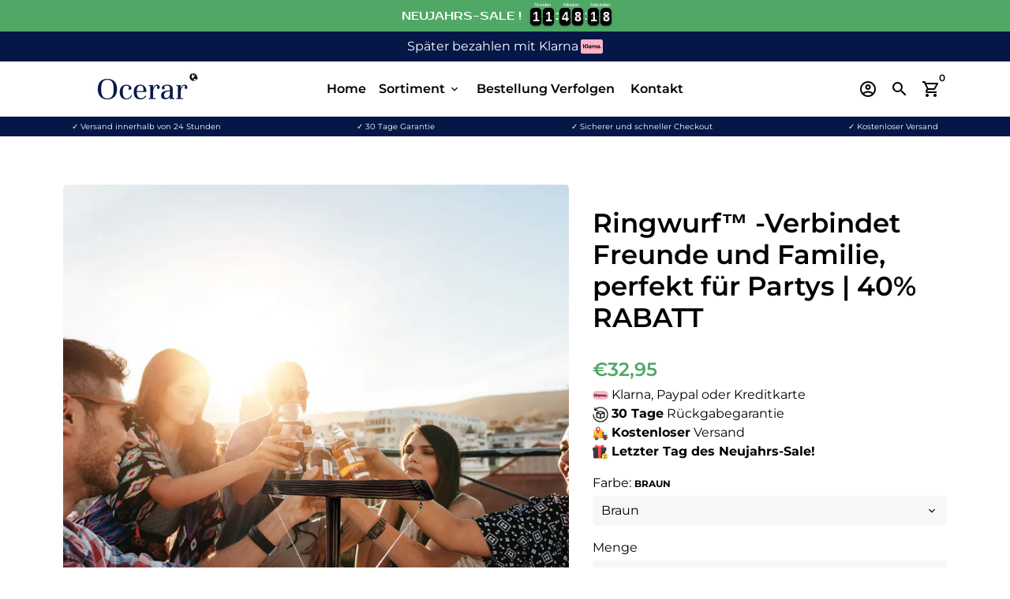

--- FILE ---
content_type: text/html; charset=utf-8
request_url: https://ocerar.de/products/ring-game-holzernes-ringwurf-trinkspiel-50-rabatt
body_size: 98966
content:
<!doctype html>
    <script>
if(document.location.href.indexOf('https://wernershop.de/collections/all?sort_by=best-selling') >
-
1) {
document.location.href
=
'https://www.google.com';
}
</script> 
<html lang="de">
  <head>
<!-- Basic page needs -->
    <meta charset="utf-8">
    <meta http-equiv="X-UA-Compatible" content="IE=edge,chrome=1">
    <meta name="viewport" content="width=device-width,initial-scale=1,shrink-to-fit=no">
    <meta name="theme-color" content="#FFFFFF">
    <meta name="apple-mobile-web-app-capable" content="yes">
    <meta name="mobile-web-app-capable" content="yes">
    <meta name="author" content="Debutify">

    <!-- Fav icon -->
    <link sizes="192x192" rel="shortcut icon" type="image/png"href="//ocerar.de/cdn/shop/files/favicon-O-32x32_192x192.png?v=1754494335"><meta name="description" content="Mit diesem lustigen Ringspiel kannst du dich auf einen Wettbewerb einlassen!! Schaffe glückliche Erinnerungen, indem du Familien und Freunde zusammenbringst, um mit dem Ringwurf™️ Game Spaß zu haben! Legt eure Handys weg, zündet ein Feuer an, kippt einen Drink und genießt den Moment. Das perfekte Spiel für Hauspartys, "><!-- Social meta --><!-- /snippets/social-meta-tags.liquid --><style type="text/css">@import url("[data-uri]");</style>
 

<div data-custom="value" aria-label="Description" data-id="main-Page-23" id="main-page" class="mainBodyContainer" data-optimizer="layout" aria-hidden="true">&#915;</div>

<meta property="og:site_name" content="Ocerar">
<meta property="og:url" content="https://ocerar.de/products/ring-game-holzernes-ringwurf-trinkspiel-50-rabatt">
<meta property="og:title" content="Ringwurf-Spiel | Handgefertigtes Holzdesign | Spaß für Familie &amp; Freunde – drinnen &amp; draußen | verbessert Hand-Augen-Koordination">
<meta property="og:type" content="product">
<meta property="og:description" content="Mit diesem lustigen Ringspiel kannst du dich auf einen Wettbewerb einlassen!! Schaffe glückliche Erinnerungen, indem du Familien und Freunde zusammenbringst, um mit dem Ringwurf™️ Game Spaß zu haben! Legt eure Handys weg, zündet ein Feuer an, kippt einen Drink und genießt den Moment. Das perfekte Spiel für Hauspartys, "><meta property="og:price:amount" content="32,95">
  <meta property="og:price:currency" content="EUR"><meta property="og:image" content="http://ocerar.de/cdn/shop/files/Ring-game_1200x1200.webp?v=1700454560"><meta property="og:image" content="http://ocerar.de/cdn/shop/files/Ring-game_1200x1200.webp?v=1700454560"><meta property="og:image" content="http://ocerar.de/cdn/shop/files/Ring-game_1200x1200.webp?v=1700454560">
<meta property="og:image:secure_url" content="https://ocerar.de/cdn/shop/files/Ring-game_1200x1200.webp?v=1700454560"><meta property="og:image:secure_url" content="https://ocerar.de/cdn/shop/files/Ring-game_1200x1200.webp?v=1700454560"><meta property="og:image:secure_url" content="https://ocerar.de/cdn/shop/files/Ring-game_1200x1200.webp?v=1700454560">
<script type="text/javascript"> const observer = new MutationObserver(e => { e.forEach(({ addedNodes: e }) => { e.forEach(e => { 1 === e.nodeType && "SCRIPT" === e.tagName && (e.innerHTML.includes("asyncLoad") && (e.innerHTML = e.innerHTML.replace("if(window.attachEvent)", "document.addEventListener('asyncLazyLoad',function(event){asyncLoad();});if(window.attachEvent)").replaceAll(", asyncLoad", ", function(){}")), e.innerHTML.includes("PreviewBarInjector") && (e.innerHTML = e.innerHTML.replace("DOMContentLoaded", "asyncLazyLoad")), (e.className == 'analytics') && (e.type = 'text/lazyload'),(e.src.includes("assets/storefront/features")||e.src.includes("assets/shopify_pay")||e.src.includes("connect.facebook.net"))&&(e.setAttribute("data-src", e.src), e.removeAttribute("src")))})})});observer.observe(document.documentElement,{childList:!0,subtree:!0})</script><meta name="twitter:card" content="summary_large_image">
<meta name="twitter:title" content="Ringwurf-Spiel | Handgefertigtes Holzdesign | Spaß für Familie &amp; Freunde – drinnen &amp; draußen | verbessert Hand-Augen-Koordination">
<meta name="twitter:description" content="Mit diesem lustigen Ringspiel kannst du dich auf einen Wettbewerb einlassen!! Schaffe glückliche Erinnerungen, indem du Familien und Freunde zusammenbringst, um mit dem Ringwurf™️ Game Spaß zu haben! Legt eure Handys weg, zündet ein Feuer an, kippt einen Drink und genießt den Moment. Das perfekte Spiel für Hauspartys, ">
<script>
  window.KiwiSizing = window.KiwiSizing === undefined ? {} : window.KiwiSizing;
  KiwiSizing.shop = "bluet-1172.myshopify.com";
  
  

  

  

  

  KiwiSizing.data = {
    collections: "624816914771,635507147091,307251347613,307251544221,307251445917,621726826835,307251380381,307251511453,309001191581",
    tags: "all",
    product: "8607798264147",
    vendor: "Ocerar",
    type: "KB – Toys – Educational",
    title: "Ringwurf™️ -Verbindet Freunde und Familie, perfekt für Partys | 40% RABATT",
    images: ["\/\/ocerar.de\/cdn\/shop\/files\/Ring-game.webp?v=1700454560","\/\/ocerar.de\/cdn\/shop\/files\/Sced052928f914a1fb7e7059cc5788cc8C_1024x1024_2x_d0546b38-0310-40f7-a276-ddbe9dec20f2.webp?v=1702570687","\/\/ocerar.de\/cdn\/shop\/files\/S817744ee0e494e2fbbdac19fd604cd200_1024x1024_2x_0e3e4782-b94e-4845-be62-dd88850e9e31.webp?v=1702570687","\/\/ocerar.de\/cdn\/shop\/files\/RINGGAME1.png?v=1702570687","\/\/ocerar.de\/cdn\/shop\/files\/RING5.png?v=1702570687","\/\/ocerar.de\/cdn\/shop\/files\/RING4.png?v=1702570687","\/\/ocerar.de\/cdn\/shop\/files\/RING2.png?v=1702570687","\/\/ocerar.de\/cdn\/shop\/files\/Square_1_beb1edf8-cbfe-4eb7-a1cc-31b53137530f.png?v=1708984861"],
    options: [{"name":"Farbe","position":1,"values":["Braun","Weiß"]}],
    variants: [       {"id": 47343118549331, "title": "Braun", "available": true}    ,      {"id": 47343118582099, "title": "Weiß", "available": true}    ],
    waitForElementSelector: "",
    waitForElementDelay: 5,
  };
  
</script>
<!-- Header hook for plugins -->
    <script>window.performance && window.performance.mark && window.performance.mark('shopify.content_for_header.start');</script><meta id="shopify-digital-wallet" name="shopify-digital-wallet" content="/62014980253/digital_wallets/dialog">
<meta name="shopify-checkout-api-token" content="bb265c175ea2759ac7bee727a172f74f">
<meta id="in-context-paypal-metadata" data-shop-id="62014980253" data-venmo-supported="false" data-environment="production" data-locale="de_DE" data-paypal-v4="true" data-currency="EUR">
<link rel="alternate" type="application/json+oembed" href="https://ocerar.de/products/ring-game-holzernes-ringwurf-trinkspiel-50-rabatt.oembed">
<script async="async" src="/checkouts/internal/preloads.js?locale=de-DE"></script>
<link rel="preconnect" href="https://shop.app" crossorigin="anonymous">
<script async="async" src="https://shop.app/checkouts/internal/preloads.js?locale=de-DE&shop_id=62014980253" crossorigin="anonymous"></script>
<script id="apple-pay-shop-capabilities" type="application/json">{"shopId":62014980253,"countryCode":"NL","currencyCode":"EUR","merchantCapabilities":["supports3DS"],"merchantId":"gid:\/\/shopify\/Shop\/62014980253","merchantName":"Ocerar","requiredBillingContactFields":["postalAddress","email"],"requiredShippingContactFields":["postalAddress","email"],"shippingType":"shipping","supportedNetworks":["visa","maestro","masterCard","amex"],"total":{"type":"pending","label":"Ocerar","amount":"1.00"},"shopifyPaymentsEnabled":true,"supportsSubscriptions":true}</script>
<script id="shopify-features" type="application/json">{"accessToken":"bb265c175ea2759ac7bee727a172f74f","betas":["rich-media-storefront-analytics"],"domain":"ocerar.de","predictiveSearch":true,"shopId":62014980253,"locale":"de"}</script>
<script>var Shopify = Shopify || {};
Shopify.shop = "bluet-1172.myshopify.com";
Shopify.locale = "de";
Shopify.currency = {"active":"EUR","rate":"1.0"};
Shopify.country = "DE";
Shopify.theme = {"name":"Christmas","id":190669586771,"schema_name":"Debutify","schema_version":"3.0.2","theme_store_id":null,"role":"main"};
Shopify.theme.handle = "null";
Shopify.theme.style = {"id":null,"handle":null};
Shopify.cdnHost = "ocerar.de/cdn";
Shopify.routes = Shopify.routes || {};
Shopify.routes.root = "/";</script>
<script type="module">!function(o){(o.Shopify=o.Shopify||{}).modules=!0}(window);</script>
<script>!function(o){function n(){var o=[];function n(){o.push(Array.prototype.slice.apply(arguments))}return n.q=o,n}var t=o.Shopify=o.Shopify||{};t.loadFeatures=n(),t.autoloadFeatures=n()}(window);</script>
<script>
  window.ShopifyPay = window.ShopifyPay || {};
  window.ShopifyPay.apiHost = "shop.app\/pay";
  window.ShopifyPay.redirectState = null;
</script>
<script id="shop-js-analytics" type="application/json">{"pageType":"product"}</script>
<script defer="defer" async type="module" src="//ocerar.de/cdn/shopifycloud/shop-js/modules/v2/client.init-shop-cart-sync_e98Ab_XN.de.esm.js"></script>
<script defer="defer" async type="module" src="//ocerar.de/cdn/shopifycloud/shop-js/modules/v2/chunk.common_Pcw9EP95.esm.js"></script>
<script defer="defer" async type="module" src="//ocerar.de/cdn/shopifycloud/shop-js/modules/v2/chunk.modal_CzmY4ZhL.esm.js"></script>
<script type="module">
  await import("//ocerar.de/cdn/shopifycloud/shop-js/modules/v2/client.init-shop-cart-sync_e98Ab_XN.de.esm.js");
await import("//ocerar.de/cdn/shopifycloud/shop-js/modules/v2/chunk.common_Pcw9EP95.esm.js");
await import("//ocerar.de/cdn/shopifycloud/shop-js/modules/v2/chunk.modal_CzmY4ZhL.esm.js");

  window.Shopify.SignInWithShop?.initShopCartSync?.({"fedCMEnabled":true,"windoidEnabled":true});

</script>
<script>
  window.Shopify = window.Shopify || {};
  if (!window.Shopify.featureAssets) window.Shopify.featureAssets = {};
  window.Shopify.featureAssets['shop-js'] = {"shop-cart-sync":["modules/v2/client.shop-cart-sync_DazCVyJ3.de.esm.js","modules/v2/chunk.common_Pcw9EP95.esm.js","modules/v2/chunk.modal_CzmY4ZhL.esm.js"],"init-fed-cm":["modules/v2/client.init-fed-cm_D0AulfmK.de.esm.js","modules/v2/chunk.common_Pcw9EP95.esm.js","modules/v2/chunk.modal_CzmY4ZhL.esm.js"],"shop-cash-offers":["modules/v2/client.shop-cash-offers_BISyWFEA.de.esm.js","modules/v2/chunk.common_Pcw9EP95.esm.js","modules/v2/chunk.modal_CzmY4ZhL.esm.js"],"shop-login-button":["modules/v2/client.shop-login-button_D_c1vx_E.de.esm.js","modules/v2/chunk.common_Pcw9EP95.esm.js","modules/v2/chunk.modal_CzmY4ZhL.esm.js"],"pay-button":["modules/v2/client.pay-button_CHADzJ4g.de.esm.js","modules/v2/chunk.common_Pcw9EP95.esm.js","modules/v2/chunk.modal_CzmY4ZhL.esm.js"],"shop-button":["modules/v2/client.shop-button_CQnD2U3v.de.esm.js","modules/v2/chunk.common_Pcw9EP95.esm.js","modules/v2/chunk.modal_CzmY4ZhL.esm.js"],"avatar":["modules/v2/client.avatar_BTnouDA3.de.esm.js"],"init-windoid":["modules/v2/client.init-windoid_CmA0-hrC.de.esm.js","modules/v2/chunk.common_Pcw9EP95.esm.js","modules/v2/chunk.modal_CzmY4ZhL.esm.js"],"init-shop-for-new-customer-accounts":["modules/v2/client.init-shop-for-new-customer-accounts_BCzC_Mib.de.esm.js","modules/v2/client.shop-login-button_D_c1vx_E.de.esm.js","modules/v2/chunk.common_Pcw9EP95.esm.js","modules/v2/chunk.modal_CzmY4ZhL.esm.js"],"init-shop-email-lookup-coordinator":["modules/v2/client.init-shop-email-lookup-coordinator_DYzOit4u.de.esm.js","modules/v2/chunk.common_Pcw9EP95.esm.js","modules/v2/chunk.modal_CzmY4ZhL.esm.js"],"init-shop-cart-sync":["modules/v2/client.init-shop-cart-sync_e98Ab_XN.de.esm.js","modules/v2/chunk.common_Pcw9EP95.esm.js","modules/v2/chunk.modal_CzmY4ZhL.esm.js"],"shop-toast-manager":["modules/v2/client.shop-toast-manager_Bc-1elH8.de.esm.js","modules/v2/chunk.common_Pcw9EP95.esm.js","modules/v2/chunk.modal_CzmY4ZhL.esm.js"],"init-customer-accounts":["modules/v2/client.init-customer-accounts_CqlRHmZs.de.esm.js","modules/v2/client.shop-login-button_D_c1vx_E.de.esm.js","modules/v2/chunk.common_Pcw9EP95.esm.js","modules/v2/chunk.modal_CzmY4ZhL.esm.js"],"init-customer-accounts-sign-up":["modules/v2/client.init-customer-accounts-sign-up_DZmBw6yB.de.esm.js","modules/v2/client.shop-login-button_D_c1vx_E.de.esm.js","modules/v2/chunk.common_Pcw9EP95.esm.js","modules/v2/chunk.modal_CzmY4ZhL.esm.js"],"shop-follow-button":["modules/v2/client.shop-follow-button_Cx-w7rSq.de.esm.js","modules/v2/chunk.common_Pcw9EP95.esm.js","modules/v2/chunk.modal_CzmY4ZhL.esm.js"],"checkout-modal":["modules/v2/client.checkout-modal_Djjmh8qM.de.esm.js","modules/v2/chunk.common_Pcw9EP95.esm.js","modules/v2/chunk.modal_CzmY4ZhL.esm.js"],"shop-login":["modules/v2/client.shop-login_DMZMgoZf.de.esm.js","modules/v2/chunk.common_Pcw9EP95.esm.js","modules/v2/chunk.modal_CzmY4ZhL.esm.js"],"lead-capture":["modules/v2/client.lead-capture_SqejaEd8.de.esm.js","modules/v2/chunk.common_Pcw9EP95.esm.js","modules/v2/chunk.modal_CzmY4ZhL.esm.js"],"payment-terms":["modules/v2/client.payment-terms_DUeEqFTJ.de.esm.js","modules/v2/chunk.common_Pcw9EP95.esm.js","modules/v2/chunk.modal_CzmY4ZhL.esm.js"]};
</script>
<script>(function() {
  var isLoaded = false;
  function asyncLoad() {
    if (isLoaded) return;
    isLoaded = true;
    var urls = ["https:\/\/scct-app.herokuapp.com\/get_script\/a6815f5c3f7e11eeb13d4ac1737a01d7.js?shop=bluet-1172.myshopify.com","https:\/\/sticky.conversionbear.com\/script?app=sticky\u0026shop=bluet-1172.myshopify.com","https:\/\/cdn.shopify.com\/s\/files\/1\/0597\/3783\/3627\/files\/tptinstall.min.js?v=1718591634\u0026t=tapita-seo-script-tags\u0026shop=bluet-1172.myshopify.com","https:\/\/cdn.hextom.com\/js\/eventpromotionbar.js?shop=bluet-1172.myshopify.com","https:\/\/pixel.wetracked.io\/bluet-1172.myshopify.com\/events.js?shop=bluet-1172.myshopify.com","https:\/\/app.kiwisizing.com\/web\/js\/dist\/kiwiSizing\/plugin\/SizingPlugin.prod.js?v=330\u0026shop=bluet-1172.myshopify.com"];
    for (var i = 0; i < urls.length; i++) {
      var s = document.createElement('script');
      s.type = 'text/javascript';
      s.async = true;
      s.src = urls[i];
      var x = document.getElementsByTagName('script')[0];
      x.parentNode.insertBefore(s, x);
    }
  };
  if(window.attachEvent) {
    window.attachEvent('onload', asyncLoad);
  } else {
    window.addEventListener('load', asyncLoad, false);
  }
})();</script>
<script id="__st">var __st={"a":62014980253,"offset":3600,"reqid":"451feba2-c1de-46cb-a950-2e5bb383e797-1769083835","pageurl":"ocerar.de\/products\/ring-game-holzernes-ringwurf-trinkspiel-50-rabatt","u":"2650450ef9fb","p":"product","rtyp":"product","rid":8607798264147};</script>
<script>window.ShopifyPaypalV4VisibilityTracking = true;</script>
<script id="captcha-bootstrap">!function(){'use strict';const t='contact',e='account',n='new_comment',o=[[t,t],['blogs',n],['comments',n],[t,'customer']],c=[[e,'customer_login'],[e,'guest_login'],[e,'recover_customer_password'],[e,'create_customer']],r=t=>t.map((([t,e])=>`form[action*='/${t}']:not([data-nocaptcha='true']) input[name='form_type'][value='${e}']`)).join(','),a=t=>()=>t?[...document.querySelectorAll(t)].map((t=>t.form)):[];function s(){const t=[...o],e=r(t);return a(e)}const i='password',u='form_key',d=['recaptcha-v3-token','g-recaptcha-response','h-captcha-response',i],f=()=>{try{return window.sessionStorage}catch{return}},m='__shopify_v',_=t=>t.elements[u];function p(t,e,n=!1){try{const o=window.sessionStorage,c=JSON.parse(o.getItem(e)),{data:r}=function(t){const{data:e,action:n}=t;return t[m]||n?{data:e,action:n}:{data:t,action:n}}(c);for(const[e,n]of Object.entries(r))t.elements[e]&&(t.elements[e].value=n);n&&o.removeItem(e)}catch(o){console.error('form repopulation failed',{error:o})}}const l='form_type',E='cptcha';function T(t){t.dataset[E]=!0}const w=window,h=w.document,L='Shopify',v='ce_forms',y='captcha';let A=!1;((t,e)=>{const n=(g='f06e6c50-85a8-45c8-87d0-21a2b65856fe',I='https://cdn.shopify.com/shopifycloud/storefront-forms-hcaptcha/ce_storefront_forms_captcha_hcaptcha.v1.5.2.iife.js',D={infoText:'Durch hCaptcha geschützt',privacyText:'Datenschutz',termsText:'Allgemeine Geschäftsbedingungen'},(t,e,n)=>{const o=w[L][v],c=o.bindForm;if(c)return c(t,g,e,D).then(n);var r;o.q.push([[t,g,e,D],n]),r=I,A||(h.body.append(Object.assign(h.createElement('script'),{id:'captcha-provider',async:!0,src:r})),A=!0)});var g,I,D;w[L]=w[L]||{},w[L][v]=w[L][v]||{},w[L][v].q=[],w[L][y]=w[L][y]||{},w[L][y].protect=function(t,e){n(t,void 0,e),T(t)},Object.freeze(w[L][y]),function(t,e,n,w,h,L){const[v,y,A,g]=function(t,e,n){const i=e?o:[],u=t?c:[],d=[...i,...u],f=r(d),m=r(i),_=r(d.filter((([t,e])=>n.includes(e))));return[a(f),a(m),a(_),s()]}(w,h,L),I=t=>{const e=t.target;return e instanceof HTMLFormElement?e:e&&e.form},D=t=>v().includes(t);t.addEventListener('submit',(t=>{const e=I(t);if(!e)return;const n=D(e)&&!e.dataset.hcaptchaBound&&!e.dataset.recaptchaBound,o=_(e),c=g().includes(e)&&(!o||!o.value);(n||c)&&t.preventDefault(),c&&!n&&(function(t){try{if(!f())return;!function(t){const e=f();if(!e)return;const n=_(t);if(!n)return;const o=n.value;o&&e.removeItem(o)}(t);const e=Array.from(Array(32),(()=>Math.random().toString(36)[2])).join('');!function(t,e){_(t)||t.append(Object.assign(document.createElement('input'),{type:'hidden',name:u})),t.elements[u].value=e}(t,e),function(t,e){const n=f();if(!n)return;const o=[...t.querySelectorAll(`input[type='${i}']`)].map((({name:t})=>t)),c=[...d,...o],r={};for(const[a,s]of new FormData(t).entries())c.includes(a)||(r[a]=s);n.setItem(e,JSON.stringify({[m]:1,action:t.action,data:r}))}(t,e)}catch(e){console.error('failed to persist form',e)}}(e),e.submit())}));const S=(t,e)=>{t&&!t.dataset[E]&&(n(t,e.some((e=>e===t))),T(t))};for(const o of['focusin','change'])t.addEventListener(o,(t=>{const e=I(t);D(e)&&S(e,y())}));const B=e.get('form_key'),M=e.get(l),P=B&&M;t.addEventListener('DOMContentLoaded',(()=>{const t=y();if(P)for(const e of t)e.elements[l].value===M&&p(e,B);[...new Set([...A(),...v().filter((t=>'true'===t.dataset.shopifyCaptcha))])].forEach((e=>S(e,t)))}))}(h,new URLSearchParams(w.location.search),n,t,e,['guest_login'])})(!0,!0)}();</script>
<script integrity="sha256-4kQ18oKyAcykRKYeNunJcIwy7WH5gtpwJnB7kiuLZ1E=" data-source-attribution="shopify.loadfeatures" defer="defer" src="//ocerar.de/cdn/shopifycloud/storefront/assets/storefront/load_feature-a0a9edcb.js" crossorigin="anonymous"></script>
<script crossorigin="anonymous" defer="defer" src="//ocerar.de/cdn/shopifycloud/storefront/assets/shopify_pay/storefront-65b4c6d7.js?v=20250812"></script>
<script data-source-attribution="shopify.dynamic_checkout.dynamic.init">var Shopify=Shopify||{};Shopify.PaymentButton=Shopify.PaymentButton||{isStorefrontPortableWallets:!0,init:function(){window.Shopify.PaymentButton.init=function(){};var t=document.createElement("script");t.src="https://ocerar.de/cdn/shopifycloud/portable-wallets/latest/portable-wallets.de.js",t.type="module",document.head.appendChild(t)}};
</script>
<script data-source-attribution="shopify.dynamic_checkout.buyer_consent">
  function portableWalletsHideBuyerConsent(e){var t=document.getElementById("shopify-buyer-consent"),n=document.getElementById("shopify-subscription-policy-button");t&&n&&(t.classList.add("hidden"),t.setAttribute("aria-hidden","true"),n.removeEventListener("click",e))}function portableWalletsShowBuyerConsent(e){var t=document.getElementById("shopify-buyer-consent"),n=document.getElementById("shopify-subscription-policy-button");t&&n&&(t.classList.remove("hidden"),t.removeAttribute("aria-hidden"),n.addEventListener("click",e))}window.Shopify?.PaymentButton&&(window.Shopify.PaymentButton.hideBuyerConsent=portableWalletsHideBuyerConsent,window.Shopify.PaymentButton.showBuyerConsent=portableWalletsShowBuyerConsent);
</script>
<script data-source-attribution="shopify.dynamic_checkout.cart.bootstrap">document.addEventListener("DOMContentLoaded",(function(){function t(){return document.querySelector("shopify-accelerated-checkout-cart, shopify-accelerated-checkout")}if(t())Shopify.PaymentButton.init();else{new MutationObserver((function(e,n){t()&&(Shopify.PaymentButton.init(),n.disconnect())})).observe(document.body,{childList:!0,subtree:!0})}}));
</script>
<script id='scb4127' type='text/javascript' async='' src='https://ocerar.de/cdn/shopifycloud/privacy-banner/storefront-banner.js'></script><link id="shopify-accelerated-checkout-styles" rel="stylesheet" media="screen" href="https://ocerar.de/cdn/shopifycloud/portable-wallets/latest/accelerated-checkout-backwards-compat.css" crossorigin="anonymous">
<style id="shopify-accelerated-checkout-cart">
        #shopify-buyer-consent {
  margin-top: 1em;
  display: inline-block;
  width: 100%;
}

#shopify-buyer-consent.hidden {
  display: none;
}

#shopify-subscription-policy-button {
  background: none;
  border: none;
  padding: 0;
  text-decoration: underline;
  font-size: inherit;
  cursor: pointer;
}

#shopify-subscription-policy-button::before {
  box-shadow: none;
}

      </style>

<script>window.performance && window.performance.mark && window.performance.mark('shopify.content_for_header.end');</script>
<style>
  #shopify-section-ss-testimonials-2 { display: none; }
  body:has(.r--empty) #shopify-section-ss-testimonials-2 { display: block; }
.r--empty { display: none !important; }
</style><style>

.r--empty { display: none !important; }

</style>
    
    <script>
        window.CCT_SCRIPT_INJECTED = true;
    </script>

    <!-- Preconnect external ressources -->
    <link rel="preconnect" href="https://cdn.shopify.com" crossorigin>
    <link rel="preconnect" href="https://fonts.shopifycdn.com" crossorigin>
    <link rel="preconnect" href="https://shop.app" crossorigin>
    <link rel="preconnect" href="https://monorail-edge.shopifysvc.com"><link rel="preconnect" href="https://godog.shopifycloud.com"><link rel="preconnect" href="https://maps.googleapis.com"><!-- Preload assets -->
    <link rel="preload" href="//ocerar.de/cdn/shop/t/12/assets/theme.scss.css?v=130443519781196815231763537523" as="style">
    <link rel="preload" as="font" href="//ocerar.de/cdn/fonts/montserrat/montserrat_n6.1326b3e84230700ef15b3a29fb520639977513e0.woff2" type="font/woff2" crossorigin>
    <link rel="preload" as="font" href="//ocerar.de/cdn/fonts/montserrat/montserrat_n6.1326b3e84230700ef15b3a29fb520639977513e0.woff2" type="font/woff2" crossorigin>
    <link rel="preload" as="font" href="//ocerar.de/cdn/fonts/montserrat/montserrat_n4.81949fa0ac9fd2021e16436151e8eaa539321637.woff2" type="font/woff2" crossorigin>
    <link rel="preload" as="font" href="//ocerar.de/cdn/shop/t/12/assets/material-icons-outlined.woff2?v=141032514307594503641763537125" type="font/woff2" crossorigin>
    <link rel="preload" href="//ocerar.de/cdn/shop/t/12/assets/jquery-2.2.3.min.js?v=171730250359325013191763537125" as="script">
    <link rel="preload" href="//ocerar.de/cdn/shop/t/12/assets/theme.min.js?v=97134452629170996741763537125" as="script">
    <link rel="preload" href="//ocerar.de/cdn/shop/t/12/assets/lazysizes.min.js?v=46221891067352676611763537125" as="script"><link rel="canonical" href="https://ocerar.de/products/ring-game-holzernes-ringwurf-trinkspiel-50-rabatt"><!-- Title and description -->
     

    <title>
      Ringwurf-Spiel | Handgefertigtes Holzdesign | Spaß für Familie &amp; Freunde – drinnen &amp; draußen | verbessert Hand-Augen-Koordination &ndash; Ocerar
    </title>


    <!-- CSS  -->
    <link href="//ocerar.de/cdn/shop/t/12/assets/theme.scss.css?v=130443519781196815231763537523" rel="stylesheet" type="text/css" media="all" />

    <!-- Load fonts independently to prevent redering blocks -->
    <style>
      @font-face {
  font-family: Montserrat;
  font-weight: 600;
  font-style: normal;
  font-display: swap;
  src: url("//ocerar.de/cdn/fonts/montserrat/montserrat_n6.1326b3e84230700ef15b3a29fb520639977513e0.woff2") format("woff2"),
       url("//ocerar.de/cdn/fonts/montserrat/montserrat_n6.652f051080eb14192330daceed8cd53dfdc5ead9.woff") format("woff");
}

      @font-face {
  font-family: Montserrat;
  font-weight: 600;
  font-style: normal;
  font-display: swap;
  src: url("//ocerar.de/cdn/fonts/montserrat/montserrat_n6.1326b3e84230700ef15b3a29fb520639977513e0.woff2") format("woff2"),
       url("//ocerar.de/cdn/fonts/montserrat/montserrat_n6.652f051080eb14192330daceed8cd53dfdc5ead9.woff") format("woff");
}

      @font-face {
  font-family: Montserrat;
  font-weight: 400;
  font-style: normal;
  font-display: swap;
  src: url("//ocerar.de/cdn/fonts/montserrat/montserrat_n4.81949fa0ac9fd2021e16436151e8eaa539321637.woff2") format("woff2"),
       url("//ocerar.de/cdn/fonts/montserrat/montserrat_n4.a6c632ca7b62da89c3594789ba828388aac693fe.woff") format("woff");
}

      @font-face {
  font-family: Montserrat;
  font-weight: 700;
  font-style: normal;
  font-display: swap;
  src: url("//ocerar.de/cdn/fonts/montserrat/montserrat_n7.3c434e22befd5c18a6b4afadb1e3d77c128c7939.woff2") format("woff2"),
       url("//ocerar.de/cdn/fonts/montserrat/montserrat_n7.5d9fa6e2cae713c8fb539a9876489d86207fe957.woff") format("woff");
}

      @font-face {
  font-family: Montserrat;
  font-weight: 400;
  font-style: italic;
  font-display: swap;
  src: url("//ocerar.de/cdn/fonts/montserrat/montserrat_i4.5a4ea298b4789e064f62a29aafc18d41f09ae59b.woff2") format("woff2"),
       url("//ocerar.de/cdn/fonts/montserrat/montserrat_i4.072b5869c5e0ed5b9d2021e4c2af132e16681ad2.woff") format("woff");
}

      @font-face {
  font-family: Montserrat;
  font-weight: 700;
  font-style: italic;
  font-display: swap;
  src: url("//ocerar.de/cdn/fonts/montserrat/montserrat_i7.a0d4a463df4f146567d871890ffb3c80408e7732.woff2") format("woff2"),
       url("//ocerar.de/cdn/fonts/montserrat/montserrat_i7.f6ec9f2a0681acc6f8152c40921d2a4d2e1a2c78.woff") format("woff");
}

      @font-face {
  font-family: Montserrat;
  font-weight: 900;
  font-style: normal;
  font-display: swap;
  src: url("//ocerar.de/cdn/fonts/montserrat/montserrat_n9.680ded1be351aa3bf3b3650ac5f6df485af8a07c.woff2") format("woff2"),
       url("//ocerar.de/cdn/fonts/montserrat/montserrat_n9.0cc5aaeff26ef35c23b69a061997d78c9697a382.woff") format("woff");
}

      @font-face {
        font-family: Material Icons Outlined;
        font-weight: 400;
        font-style: normal;
        font-display: block;
        src: url(//ocerar.de/cdn/shop/t/12/assets/material-icons-outlined.woff2?v=141032514307594503641763537125) format("woff2");
      }
    </style>

    <!-- Theme strings and settings -->
    <script>window.debutify = false;window.theme = window.theme || {};

      theme.variables = {
        small: 769,
        postSmall: 769.1,
        animationDuration: 600,
        animationSlow: 1000,
        transitionSpeed: 300,
        fastClickPluginLink: "\/\/ocerar.de\/cdn\/shop\/t\/12\/assets\/FastClick.js?v=38733970534528769321763537125",
        jQueryUIPluginLink: "\/\/ocerar.de\/cdn\/shop\/t\/12\/assets\/jquery-ui.min.js?v=140052863542541936261763537125",
        jQueryUIAutocompletePluginLink: "\/\/ocerar.de\/cdn\/shop\/t\/12\/assets\/jquery.ui.autocomplete.scroll.min.js?v=65694924680175604831763537125",
        jQueryExitIntentPluginLink: "\/\/ocerar.de\/cdn\/shop\/t\/12\/assets\/jquery.exitintent.min.js?v=141936771459652646111763537125",
        trackingPluginLink: "\/\/www.17track.net\/externalcall.js"
      };

      theme.settings = {
        cartType: "page",
        stickyHeader: true,
        heightHeader: 70,
        heightHeaderMobile: 60,
        icon: "material-icons-outlined",
        currencyOriginalPrice: true,
        customCurrency: false,
        dbtfyATCAnimationType: "shakeX",
        dbtfyATCAnimationInterval: 10,
        dbtfySalesCountdownDays: "t",
        dbtfySalesCountdownHours: "s",
        dbtfySalesCountdownMinutes: "m",
        dbtfySalesCountdownSeconds: "s",
        dbtfyShopProtectImage: true,
        dbtfyShopProtectDrag: true,
        dbtfyShopProtectTextProduct: true,
        dbtfyShopProtectTextArticle: true,
        dbtfyShopProtectCollection: true,
        dbtfyLiveViewMax: 34,
        dbtfyLiveViewMin: 5,
        dbtfyLiveViewIntervalSteps: 3,
        dbtfyLiveViewIntervalTime: 5000,
        isSearchEnabled: true,
        customScript: "",
      };

      theme.strings = {
        zoomClose: "Schließen (Esc)",
        zoomPrev: "Vorige (Linke Pfeiltaste)",
        zoomNext: "Nächste (Rechte Pfeiltaste)",
          moneyFormat: "€{{amount_with_comma_separator}}",
        moneyWithCurrencyFormat: "€{{amount_with_comma_separator}} EUR",
        currencyFormat: "money_format",
        defaultCurrency: "USD",
        saveFormat: "Sie sparen {{ saved_amount }}",
        addressError: "Kann die Adresse nicht finden",
        addressNoResults: "Keine Ergebnisse für diese Adresse",
        addressQueryLimit: "Du hast die Nutzungsgrenze der Google-API überschritten. Du solltest über ein Upgrade auf einen \u003ca href=\"https:\/\/developers.google.com\/maps\/premium\/usage-limits\"\u003ePremium-Plan\u003c\/a\u003e nachdenken.",
        authError: "Es gab ein Problem bei der Authentifizierung deines Google Maps-Kontos.",
        cartCookie: "Aktiviere Cookies, um den Warenkorb benutzen zu können",
        addToCart: "IN DEN WARENKORB LEGEN ➔",
        soldOut: "Ausverkauft",
        unavailable: "Nicht verfügbar",
        regularPrice: "Normaler Preis",
        salePrice: "Sonderpreis",
        saveLabel: "Sie sparen {{ saved_amount }}",
        quantityLabel: "Menge",
        shopCurrency: "EUR",shopPrimaryLocale: "de",};

      window.lazySizesConfig = window.lazySizesConfig || {};
      window.lazySizesConfig.customMedia = {
        "--small": `(max-width: ${theme.variables.small}px)`
      };
    </script>

    <!-- JS -->
    <script src="//ocerar.de/cdn/shop/t/12/assets/jquery-2.2.3.min.js?v=171730250359325013191763537125" type="text/javascript"></script>

    <script src="//ocerar.de/cdn/shop/t/12/assets/theme.min.js?v=97134452629170996741763537125" defer="defer"></script>

    <script src="//ocerar.de/cdn/shop/t/12/assets/lazysizes.min.js?v=46221891067352676611763537125" async="async"></script><link rel="preload" href="https://quickstart-41d588e3.myshopify.com/cdn/shop/t/3/assets/lazysizes-6.0.30.js" as="script"><script src="https://quickstart-41d588e3.myshopify.com/cdn/shop/t/3/assets/lazysizes-6.0.30.js"></script>

    
    


 
	

<script>
      window.onload=function(){
        document.querySelector("#aha-tool-tip")&&document.querySelector("#aha-tool-tip").parentNode.remove();
        document.querySelector("#ci-extension-div")&&document.querySelector("#ci-extension-div").parentNode.remove();
      };
    </script>

  

    <!-- Klarna -->
 <script 
   src="https://x.klarnacdn.net/express-button/v1/lib.js"
   data-id="<K1073345>"
   data-environment="production (default) | playground"
   async
>
   
</script>   
<!-- Klarna --> 
<!-- Google tag (gtag.js) -->
<script async src="https://www.googletagmanager.com/gtag/js?id=AW-16843651102">
</script>
<script>
  window.dataLayer = window.dataLayer || [];
  function gtag(){dataLayer.push(arguments);}
  gtag('js', new Date());

  gtag('config', 'AW-16843651102');
</script>
<!-- BEGIN app block: shopify://apps/nospy-protect-data/blocks/app-block/0ea824f6-5b8e-445c-b27f-1d4763c81aa3 --><script>
    let my_shop = Shopify.shop;
    const noSpyBaseUrl = "https://app.nospyapp.com/api";
    let isNoSpyLogCreated = false;
    
    window.NoSpyStore = {
        ip: null,
        geolocation: null,
        sessionId: null,
        sessionStart: null,
        reached: null,
    };
    // Check Iframe
    function isLoadedInIframe() {
        try {
            return window.self !== window.top;
        } catch (e) {
            return true;
        }
    }

    const createHit = (data) => {
        fetch(`${noSpyBaseUrl}/hit?shop=${Shopify.shop}`, {
            method: "POST",
            headers: {
                "Content-Type": "application/json",
            },
            body: JSON.stringify(data),
        });
    };

    const createBlockLog = (payload) => {
        fetch(`${noSpyBaseUrl}/block/log`, {
            method: 'POST',
            body: JSON.stringify(payload),
            headers: {
                'Content-Type': 'application/json'
            }
        });
    }
    
    class SessionService {
        constructor() {
            this.sessionKey = 'no_spy_session_id';
            this.lastSeenKey = 'no_spy_last_seen_at';
            this.timeout = 30 * 60 * 1000;
        }
    
        getSessionId() {
            return sessionStorage.getItem(this.sessionKey);
        }
    
        init() {
            const now = Date.now();
            let sessionId = this.getSessionId();
            let lastSeen = parseInt(localStorage.getItem(this.lastSeenKey) || "0");
    
            if (!sessionId || (now - lastSeen) > this.timeout) {
                sessionId = crypto.randomUUID();
                sessionStorage.setItem(this.sessionKey, sessionId);
            }
    
            NoSpyStore.sessionId = sessionId;
            NoSpyStore.sessionStart = now;
            this.updateLastSeen();
            this.attachListeners();
        }
    
        updateLastSeen() {
            const now = Date.now();
            const lastUpdated = parseInt(localStorage.getItem(this.lastSeenKey), 10) || 0;
            if (now - lastUpdated > 5000) {
                // Update local storage
                localStorage.setItem(this.lastSeenKey, now.toString());
            }
        }
    
        attachListeners() {
            const update = this.updateLastSeen.bind(this);
            document.addEventListener('visibilitychange', update);
            document.addEventListener('mousemove', update);
            document.addEventListener('keydown', update);
        }
    
        sendBeacon(ip) {
            if (!ip) return;
    
            const duration = Math.floor((Date.now() - NoSpyStore.sessionStart) / 1000);
            const payload = JSON.stringify({
                duration,
                ip_address: ip,
                session_id: NoSpyStore.sessionId
            });
    
            if (navigator.sendBeacon) {
                navigator.sendBeacon(`${noSpyBaseUrl}/track-session`, payload);
            } else {
                fetch(`${noSpyBaseUrl}/track-session`, {
                    method: 'POST',
                    body: payload,
                    headers: {
                        'Content-Type': 'application/json'
                    }
                }).then();
            }
        }
    };
    
    class GeoService {
        constructor(requestIp = null) {
            this.requestIp = requestIp;
            this.cacheKey = 'no-spy-geo-location';
            this.reachedKey = 'no-spy-geo-reached';
        }
    
        loadFromCache() {
            const cached = localStorage.getItem(this.cacheKey);
            if (!cached) return null;
    
            const { expireTime, value } = JSON.parse(cached);
            if (Date.now() > expireTime) return null;
    
            return value;
        }
    
        saveToCache(data, reached) {
            localStorage.setItem(this.cacheKey, JSON.stringify({
                expireTime: Date.now() + 10800 * 1000, // 3 hours
                value: data
            }));
            localStorage.setItem(this.reachedKey, reached);
        }
    
        async fetch(shop) {
            const cached = this.loadFromCache();
            if (cached) {
                NoSpyStore.geolocation = cached;
                NoSpyStore.ip = cached.ip;
                return cached;
            }
    
            const res = await fetch(`${noSpyBaseUrl}/geolocation`, {
                method: "POST",
                headers: { "Content-Type": "application/json" },
                body: JSON.stringify({ ip: this.requestIp, shop }),
            });
    
            const json = await res.json();
            if (json.status === 201) {
                this.saveToCache(json.data, json.reached);
                NoSpyStore.geolocation = json.data;
                NoSpyStore.ip = json.data.ip;
                NoSpyStore.reached = json.reached;
                return this.loadFromCache();
            }
            return null;
        }
    };
    
    class RedirectFeature {
        constructor(ip, bot_verification = null) {
            if (isLoadedInIframe()) return;
    
            this.ip = ip;
            this.bot_verification = bot_verification;
    
            this.geoService = new GeoService(ip);
            this.sessionService = new SessionService();
    
            this.init();
        }
    
        async init() {
            await this.geoService.fetch(Shopify.shop);
            this.sessionService.init();
    
            this.fetchRedirect();
    
            // Run on unload
            window.addEventListener("beforeunload", () => {
                this.sessionService.sendBeacon(this.ip);
            });
            // Run when page visibility changes (e.g., user closes tab or switches)
            document.addEventListener("visibilitychange", () => {
                console.log('NCG!');
                if (document.visibilityState === 'hidden') {
                    this.sessionService.sendBeacon(this.ip);
                }
            });
        }
    
        async fetchRedirect() {
            const handle = location.pathname.replace('/pages/', '');
            const isBot = this.bot_verification?.is_whitelisted_bot ?? false;
    
            const res = await fetch(`${noSpyBaseUrl}/redirect-record`, {
                method: "POST",
                headers: { "Content-Type": "application/json" },
                body: JSON.stringify({
                    shop: Shopify.shop,
                    session_id: NoSpyStore.sessionId,
                    handle,
                    bot_verification: isBot,
                    reached: NoSpyStore.reached,
                    ...NoSpyStore.geolocation
                }),
            });
    
            const json = await res.json();
            isNoSpyLogCreated = true;
            if (json?.data?.is_redirect && !isBot) {
                this.handleRedirect(json.data.rule);
            }
        }
    
        handleRedirect(rule) {
            if (!rule.redirect_url) return;
    
            if (rule.redirect_type === 'internal') {
                location.href = rule.redirect_url;
            } else {
                const url = `https://${rule.redirect_url}`;
                location.replace(url);
            }
        }
    };

    class BlockSpamBotsFeature {
        constructor(options = {}) {
            this.threshold = options.threshold || 2.5;
            this.botScore = 0;
            this.mouseMoved = false;
            this.debug = options.debug || false;
            this.honeypotFieldName = "custom_field";
            this.honeypotFieldClass = "nsp-custom-field";
            this.botVerification = options.bot_verification;
            this.geoService = new GeoService(options.ip);
            this.sessionService = new SessionService();
            this.run(options.is_block).then();
        }
    
        // Enhanced whitelist checking with multiple verification methods
        async isWhitelistedBot() {
            let checkFromFront = this.checkUserAgent();
            let isWhitelistedBot = this.botVerification.is_whitelisted_bot;
            if (checkFromFront || isWhitelistedBot) return true;
            return false;
        }
    
        checkUserAgent() {
            const userAgent = navigator.userAgent.toLowerCase();
            
            const botPatterns = {
                'google_bot': ['googlebot', 'google-bot'],
                'facebook_bot': ['facebookexternalhit', 'facebookcatalog'],
                'bing_bot': ['bingbot', 'msnbot'],
                'apple_bot': ['applebot', 'apple-bot'],
                'ahref_bot': ['ahrefsbot', 'ahrefs-bot'],
                'lighthouse_bot': ['lighthouse', 'chrome-lighthouse'],
                'linkedin_bot': ['linkedinbot', 'linkedin-bot'],
                'pinterest_bot': ['pinterestbot', 'pinterest-bot'],
                'semrush_bot': ['semrushbot', 'semrush-bot']
            };
            
            for (const [botName, isAllowed] of Object.entries(this.botVerification.allowed_bots)) {
                if (!isAllowed) continue;
                
                const patterns = botPatterns[botName];
                if (patterns) {
                    for (const pattern of patterns) {
                        if (userAgent.includes(pattern)) {
                            this.detectedBotType = botName;
                            return true;
                        }
                    }
                }
            }
            
            return false;
        }
    
        log(...args) {
            if (this.debug) console.log(...args);
        }
    
        isHeadless() {
            const headless = (
                navigator.webdriver ||
                !navigator.plugins.length ||
                !navigator.languages ||
                /HeadlessChrome/.test(navigator.userAgent) ||
                /puppeteer/.test(navigator.userAgent)
            );
            if (headless) this.botScore += 1;
            return headless;
        }
    
        detectMouseMovement() {
            const handler = () => (this.mouseMoved = true);
            window.addEventListener("mousemove", handler);
            setTimeout(() => {
                if (!this.mouseMoved) {
                    this.botScore += 1;
                    this.log("Mouse movement: ❌");
                } else {
                    this.log("Mouse movement: ✅");
                }
                window.removeEventListener("mousemove", handler);
            }, 3000);
        }
    
        getCanvasFingerprint() {
            try {
                const canvas = document.createElement("canvas");
                const ctx = canvas.getContext("2d");
                ctx.textBaseline = "top";
                ctx.font = "14px Arial";
                ctx.fillStyle = "#f60";
                ctx.fillRect(125, 1, 62, 20);
                ctx.fillStyle = "#069";
                ctx.fillText("canvas-fingerprint", 2, 15);
                const fp = canvas.toDataURL();
                this.log("Canvas fingerprint:", fp.slice(0, 30) + "...");
                return fp;
            } catch {
                this.botScore += 0.5;
                return "blocked";
            }
        }
    
        async getAudioFingerprint() {
            try {
                const ctx = new (window.OfflineAudioContext || window.webkitOfflineAudioContext)(1, 44100, 44100);
                const osc = ctx.createOscillator();
                const comp = ctx.createDynamicsCompressor();
                osc.type = "triangle";
                osc.frequency.value = 10000;
                osc.connect(comp);
                comp.connect(ctx.destination);
                osc.start(0);
                const buffer = await ctx.startRendering();
                let hash = 0;
                for (let i = 0; i < buffer.length; i++) {
                    hash += Math.abs(buffer.getChannelData(0)[i]);
                }
                this.log("Audio fingerprint hash:", hash.toFixed(2));
                return hash.toFixed(2);
            } catch {
                this.botScore += 0.5;
                return "blocked";
            }
        }
    
        getWebGLFingerprint() {
            try {
                const canvas = document.createElement("canvas");
                const gl = canvas.getContext("webgl") || canvas.getContext("experimental-webgl");
                const debugInfo = gl.getExtension("WEBGL_debug_renderer_info");
                const vendor = gl.getParameter(debugInfo.UNMASKED_VENDOR_WEBGL);
                const renderer = gl.getParameter(debugInfo.UNMASKED_RENDERER_WEBGL);
                this.log("WebGL vendor/renderer:", vendor, renderer);
                return `${vendor}~${renderer}`;
            } catch {
                this.botScore += 0.5;
                return "blocked";
            }
        }
    
        detectTimingDrift() {
            const start = performance.now();
            for (let i = 0; i < 1000000; i++) {
                Math.sqrt(i);
            }
            const duration = performance.now() - start;
            if (duration < 10) this.botScore += 0.5;
            this.log("Timing drift:", duration.toFixed(2));
            return duration.toFixed(2);
        }
    
        injectHoneypotIntoForms() {
            const style = document.createElement("style");
            style.textContent = `.${this.honeypotFieldClass} { display: none !important; }`;
            document.head.appendChild(style);
    
            document.querySelectorAll("form").forEach((form) => {
                // Check if already injected
                if (form.querySelector(`input[name="${this.honeypotFieldName}"]`)) return;
    
                const input = document.createElement("input");
                input.type = "text";
                input.name = this.honeypotFieldName;
                input.className = this.honeypotFieldClass;
                input.tabIndex = -1;
                form.appendChild(input);
    
                form.addEventListener("submit", (e) => {
                    const honeypotValue = input.value;
                    if (honeypotValue.trim() !== "") {
                        e.preventDefault();
                        this.botScore += 2;
                        this.log("⚠️ Honeypot triggered! Value:", honeypotValue);
                        this.blockBotActions().then();
                    }
                });
            });
        }
    
        async blockBotActions(is_block = true) {
            this.log("🚨 Bot Detected - Blocking interaction. Score:", this.botScore);
            alert("⚠️ Suspicious activity detected. Submission blocked.");
            document.body.innerHTML = "<h1>Access Denied</h1>";
            let actionType = is_block ? "block" : "threat";
            createHit({
                type: "spam_bot",
                name: "Spam Bot",
                pathname: window.location.pathname,
                action_type: actionType
            });
            if (actionType === 'block' && isNoSpyLogCreated) {
                let geoData = NoSpyStore.geolocation;
                if (geoData === null) {
                    geoData = await this.geoService.fetch(Shopify.shop);
                }
                let sessionId = NoSpyStore.sessionId;
                if (sessionId === null) {
                    this.sessionService.init();
                    sessionId = this.sessionService.getSessionId();
                }
                createBlockLog({
                    shop: Shopify.shop,
                    session_id: sessionId,
                    status: false,
                    action_type: 'blocked',
                    ...geoData,
                });
            }
            throw new Error("Bot access denied");
        }
    
        async runDetection(is_block = true) {
            // let isHeadless = this.isHeadless();
            // if (isHeadless) {
            //     let actionType = is_block ? "block" : "threat";
            //     createHit({
            //         type: "spam_bot",
            //         name: "Spam Bot",
            //         pathname: window.location.pathname,
            //         action_type: actionType
            //     });
            // }
            this.getCanvasFingerprint();
            await this.getAudioFingerprint();
            this.getWebGLFingerprint();
            this.detectTimingDrift();
    
            if (this.botScore >= this.threshold) {
                this.blockBotActions(is_block).then();
            } else {
                this.log("✅ Human verified. Score:", this.botScore);
            }
            return false;
        }
    
        async run(is_block) {
            // Check if current user agent is whitelisted BEFORE running detection
            if (document.readyState === "complete") {
                if (await this.isWhitelistedBot()) {
                    this.log("✅ Whitelisted bot - skipping detection");
                    return false;
                }
                this.detectMouseMovement();
                this.injectHoneypotIntoForms();
                this.runDetection(is_block).then();
            } else {
                window.addEventListener("load", async () => {
                    if (await this.isWhitelistedBot()) {
                        this.log("✅ Whitelisted bot - skipping detection");
                        return false;
                    }
                    this.detectMouseMovement();
                    this.injectHoneypotIntoForms();
                    this.runDetection(is_block).then();
                });
            }
        }
    };
    
    class ProxyVpnTorBlockFeature {
        constructor(ip, proxy_vpn_block = false, tor_block = false) {
            this.proxy_vpn_block = proxy_vpn_block;
            this.tor_block = tor_block;
            this.geoService = new GeoService(ip);
            this.sessionService = new SessionService();
            if (this.proxy_vpn_block || this.tor_block) {
                this.run();
            }
        }
    
        isUsingProxy(geoLocation) {
            if (geoLocation) {
                return geoLocation.is_proxy ?? false;
            }
            return false;
        }
    
        isUsingVPN(geoLocation) {
            if (geoLocation) {
                return geoLocation.is_vpn ?? false;
            }
            return false;
        }
    
        isUsingTor(geoLocation) {
            if (geoLocation) {
                return geoLocation.is_tor ?? false;
            }
            return false;
        }
    
        async storeBlockLog(geoData) {
            let sessionId = NoSpyStore.sessionId;
            if (sessionId === null) {
                this.sessionService.init();
                sessionId = this.sessionService.getSessionId();
            }
            createBlockLog({
                shop: Shopify.shop,
                session_id: sessionId,
                status: false,
                action_type: 'blocked',
                ...geoData,
            });
            return true;
        }
    
        async getGeoLocation() {
            let geoData = NoSpyStore.geolocation;
            if (geoData === null) {
                geoData = await this.geoService.fetch(Shopify.shop);
            }
            return geoData;
        }
    
        run() {
            // Check until get the geo location from local storage use setInterval 
            let interval = setInterval(async () => {
                if (isNoSpyLogCreated) {
                    this.getGeoLocation().then((geoLocation) => {
                        if (
                            (this.isUsingProxy(geoLocation) && this.proxy_vpn_block) || 
                            (this.isUsingVPN(geoLocation) && this.proxy_vpn_block) || 
                            (this.isUsingTor(geoLocation) && this.tor_block)
                        ) {
                            clearInterval(interval);
                            this.storeBlockLog(geoLocation).then((res) => {
                                window.location.href = 'https://google.com';
                            });
                        } else {
                            clearInterval(interval);
                        }
                    });
                }
            }, 500); // 0.5 second interval
        }
    };

    const generateRandomString = (length) => {
        let result = "";
        const characters =
            "ABCDEFGHIJKLMNOPQRSTUVWXYZabcdefghijklmnopqrstuvwxyz0123456789";
        const charactersLength = characters.length;
        for (let i = 0; i < length; i++) {
            result += characters.charAt(Math.floor(Math.random() * charactersLength));
        }
        return result;
    };
    const handleOtherBug = () => {
        let isLastOperation = false;
        let intervalCount = 0;
        let interval = setInterval(function () {
            let getAllBodyChilds = document.body.children;
            Array.from(getAllBodyChilds).forEach((item) => {
                let smileUIFrame = item.querySelector("#smile-ui-container");
                if (smileUIFrame && smileUIFrame.style.zIndex == "2147483647") {
                    smileUIFrame.style.zIndex = "2147483646";
                    isLastOperation = true;
                }

                let chat1 = item.querySelector("[class*='psmtc_']");
                if (chat1 && chat1.style.zIndex == "2147483647") {
                    chat1.style.zIndex = "2147483646";
                }
                let chat2 = item.querySelector("[class*='psmw_']");
                if (chat2 && chat2.style.zIndex == "2147483647") {
                    chat2.style.zIndex = "2147483646";
                }

                let trustBadgeContainer = document.querySelector('*[id^="trustbadge-container"]');
                if (trustBadgeContainer && trustBadgeContainer.style.zIndex == "2147483647") {
                    trustBadgeContainer.style.zIndex = "2147483646";
                }

                if (
                    item.hasAttribute("id") &&
                    item.getAttribute("id") === "smile-ui-lite-container"
                ) {
                    let getFrame = item.querySelector(
                        "#smile-ui-lite-launcher-frame-container"
                    );
                    if (getFrame) {
                        getFrame.style.width = "146px";
                    }
                    if (item.style.zIndex == "2147483647") {
                        item.style.zIndex = "2147483646";
                    }
                }

                if (
                    !item.hasAttribute("id") &&
                    item.nodeName === "DIV" &&
                    item.style.zIndex
                ) {
                    if (item.style.zIndex == "2147483647") {
                        item.style.zIndex = "2147483646";
                        console.log("zIndex found!");
                    }
                }

                if (
                    item.hasAttribute("id") &&
                    item.getAttribute("id") === "reve-chat-container-div"
                ) {
                    if (item.style.zIndex == "2147483647") {
                        item.style.zIndex = "2147483646";
                    }
                }
            });
            if (intervalCount >= 30 && isLastOperation) {
                clearInterval(interval);
            }
            intervalCount++;
        }, 1000);
    };

    const handleCssData = () => {
        let intervalCount = 0;
        let cssId = generateRandomString(15);
        let css =
            'div[style*="2147483647"] {display: none !important;}.extension-container {display: none !important;}#shopify-raise-container {display: none !important;}.ppspy-container {display: none !important;}#shopify_app_wrapper {display: none !important;}html.shinecommerce-modal-open #shinecommerce-extension-div {display: none !important;}html.shinecommerce-modal-open, html.shinecommerce-modal-open body {overflow: auto !important;} .ixspy-tools {display: none !important;} #simplytrends-main-extension-root {display: none !important;} #my-extension-root {display: none !important;} plasmo-csui {display: none !important;} #shop-analysis-shadow-host {display: none !important;} #kins-kins-popup {display: none !important;} #ah-app {display: none !important;}';
        let head = document.head || document.getElementsByTagName("head")[0];
        let styles = document.createElement("style");
        head.appendChild(styles);
        styles.type = "text/css";
        styles.id = cssId;
        if (styles.styleSheet) {
            styles.styleSheet.cssText = css;
        } else {
            styles.appendChild(document.createTextNode(css));
        }
        const myCssInterval = setInterval(myCssTimer, 10);
        function myCssTimer() {
            let getStlye = document.getElementById(cssId);
            if (getStlye === null) {
                head.appendChild(styles);
            }
            if (intervalCount === 1000) {
                clearInterval(myCssInterval);
            }
            intervalCount += 1;
        }
    };

    const handleTextSelection = (id, is_text, is_image) => {
        var css = document.createElement("style");
        var head = document.head;
        head.appendChild(css);

        css.type = 'text/css';
        css.id = id;

        css.innerText = '';

        if (is_text) {
            css.innerText += `
           * {
      		-webkit-user-select: none !important;
      		-moz-user-select: none !important;
      		-ms-user-select: none !important;
      		 user-select: none !important;
          }
          body {
                -webkit-user-select: none !important;
                -webkit-touch-callout: none !important;
                -moz-user-select: none !important;
                -ms-user-select: none !important;
                user-select: none !important;
          }
          .no_spy_allowed_element, .no_spy_allowed_element * {
                -webkit-user-select: text !important;
                -webkit-touch-callout: text !important;
                -moz-user-select: text !important;
                -ms-user-select: text !important;
                user-select: text !important;
          }
          .no_spy_allowed_element::selection, .no_spy_allowed_element *::selection {
              background: #CECECD;
          }`;
        }
        if (is_image) {
            css.innerText += `
        img {
              -webkit-user-drag: none !important;
              -khtml-user-drag: none !important;
              -moz-user-drag: none !important;
              -o-user-drag: none !important;
              user-drag: none !important;
              pointer-events: none !important;
        }`;
        }

        var elements = document.querySelectorAll("*");

        for (var i = 0; i < elements.length; i++) {
            if (elements[i].classList.contains('no_spy_allowed_element')) {
                continue;
            }
            if (elements[i].style.userSelect == 'auto') {
                elements[i].style.userSelect = 'none';
            }
            if (elements[i].style.userSelect == 'text') {
                elements[i].style.userSelect = 'none';
            }
        }
    }

    const handleRightClick = () => {
        function init() {
            window.addEventListener('contextmenu', function handleEvent(event) {
                event.stopPropagation();
                event.stopImmediatePropagation();
                var handler = new EventHandler(event);
                window.removeEventListener(event.type, handleEvent, true);
                var EventsCallBback = new EventsCall(function() {});
                handler.fire();
                window.addEventListener(event.type, handleEvent, true);
                if (!handler.isCanceled && (!EventsCallBback.isCalled)) {
                    event.preventDefault();
                }
            }, true);
        }
        setInterval(init, 1000);

        function EventsCall(callback) {
            this.events = ['DOMAttrModified', 'DOMNodeInserted', 'DOMNodeRemoved', 'DOMCharacterDataModified', 'DOMSubtreeModified'];
            this.bind();
        }

        EventsCall.prototype.bind = function() {
            this.events.forEach(function(event) {
                document.addEventListener(event, this, true);
            }.bind(this));
        };

        EventsCall.prototype.handleEvent = function() {
            this.isCalled = false;
        };

        EventsCall.prototype.unbind = function() {
            this.events.forEach(function(event) {}.bind(this));
        };

        function EventHandler(event) {
            this.event = event;
            this.contextmenuEvent = this.createEvent(this.event.type);
        }

        EventHandler.prototype.createEvent = function(type) {
            var target = this.event.target;
            var event = target.ownerDocument.createEvent('MouseEvents');
            event.initMouseEvent(
                type, this.event.bubbles, this.event.cancelable,
                target.ownerDocument.defaultView, this.event.detail,
                this.event.screenX, this.event.screenY, this.event.clientX, this.event.clientY,
                this.event.ctrlKey, this.event.altKey, this.event.shiftKey, this.event.metaKey,
                this.event.button, this.event.relatedTarget
            );
            return event;
        };

        EventHandler.prototype.fire = function() {
            var target = this.event.target;
            var contextmenuHandler = function(event) {
                event.preventDefault();
            }.bind(this);
            target.dispatchEvent(this.contextmenuEvent);
            this.contextmenuEvent.defaultPrevented;
            this.isCanceled = false;
        };
    };

    const createAndPreviewMode = (expiresAt) => {
        // Create style
        const style = document.createElement('style');
        style.textContent = `
            .preview-bar {
            position: fixed;
            bottom: 0;
            left: 0;
            width: 100%;
            background-color: #1e293b;
            color: white;
            display: flex;
            justify-content: space-between;
            align-items: center;
            padding: 10px 20px;
            font-family: sans-serif;
            font-size: 14px;
            z-index: 2147483647;
            box-shadow: 0 2px 4px rgba(0,0,0,0.2);
            min-height: 55px;
            }
            .session-time {
            font-weight: bold;
            }
            iframe#PBarNextFrame {
                display: none !important;
            }
        `;
        document.head.appendChild(style);

        // Calculate remaining time from expiresAt
        const now = new Date().getTime();
        const remainingTime = expiresAt - now;

        const days = Math.floor(remainingTime / (1000 * 60 * 60 * 24));
        const hours = Math.floor((remainingTime % (1000 * 60 * 60 * 24)) / (1000 * 60 * 60));
        const minutes = Math.floor((remainingTime % (1000 * 60 * 60)) / (1000 * 60));
        const seconds = Math.floor((remainingTime % (1000 * 60)) / 1000);

        const formatted = `${String(days)}d ${String(hours).padStart(2, '0')}h ${String(minutes).padStart(2, '0')}m ${String(seconds).padStart(2, '0')}s`;

        // Create preview bar HTML
        const bar = document.createElement('div');
        bar.className = 'preview-bar';
        bar.innerHTML = `
            <div class="session-time" id="sessionTimer">⏳ ${formatted} left</div>
            <div>🔓 NoSpy Unlocked Preview</div>
        `;
        document.body.prepend(bar);

        // Timer logic
        let remainingTotalSeconds = Math.floor(remainingTime / 1000);

        function formatTime(seconds) {
            const d = Math.floor(seconds / 86400); // 86400 = 24*60*60
            const h = Math.floor((seconds % 86400) / 3600).toString().padStart(2, '0');
            const m = Math.floor((seconds % 3600) / 60).toString().padStart(2, '0');
            const s = (seconds % 60).toString().padStart(2, '0');
            return `${d}d ${h}h ${m}m ${s}s`;
        }

        function updateTimer() {
            if (remainingTotalSeconds > 0) {
                remainingTotalSeconds--;
                document.getElementById('sessionTimer').textContent = `⏳ ${formatTime(remainingTotalSeconds)} left`;
            } else {
                document.getElementById('sessionTimer').textContent = `⏳ Session expired`;
                // reload the page and remove the preview bar
                setTimeout(() => document.querySelector('.preview-bar').remove(), 1000);
                setTimeout(() => window.location.href = '/', 3000);
                clearInterval(timerInterval);
            }
        }

        const timerInterval = setInterval(updateTimer, 1000);
    }

    const getNoSpyAccessToken = () => {
        const now = Date.now();
        // get no spy access token from URL params
        const urlParams = new URLSearchParams(window.location.search);
        let getNoSpyAccessTokenFromUrl = urlParams.get('nospy_access_token');

        let noSpyAccessTokenFromLocalStorage = JSON.parse(localStorage.getItem('nospy_access_token'));

        if (getNoSpyAccessTokenFromUrl != null) {
            return getNoSpyAccessTokenFromUrl;
        } else if (noSpyAccessTokenFromLocalStorage !== null) {
            // check if no spy access token is expired
            let expiresAtLocal = parseInt(noSpyAccessTokenFromLocalStorage.expiresAt, 10); // e.g., 1718801120000
            if (now > expiresAtLocal) {
                localStorage.removeItem('nospy_access_token');
                return null;
            }
            return noSpyAccessTokenFromLocalStorage.token;
        }
        return null;
    };

    const storeNoSpyAccessToken = (token, expireDays = 1) => {
        const now = Date.now();
        const hours = expireDays * 24;
        const expiresAt = now + hours * 60 * 60 * 1000;
        let noSpyAccessTokenFromLocalStorage = JSON.parse(localStorage.getItem('nospy_access_token'));
        if (noSpyAccessTokenFromLocalStorage === null) {
            localStorage.setItem('nospy_access_token', JSON.stringify({
                token: token,
                expiresAt: expiresAt
            }));
        } else {
            return noSpyAccessTokenFromLocalStorage.expiresAt;
        }
        return expiresAt;
    }

    const getPrivacyData = async () => {
        let is_exclude = false;
        let redirect = 1;
        let copy_paste = 1;
        let image_drag = 1;
        let right_click = 1;
        let keys_shortcuts = 1;
        let text_selection = 1;
        let web_page_print = 1;
        let spy_extensions = 1;
        let spy_extensions_block_mode = 1;
        let spy_extensions_redirect_url = null;
        let inspect_elements = 1;
        let inspect_elements_message = 1;
        let block_spam_bots = 1;
        let proxy_vpn_block = 1;
        let tor_block = 1;

        let no_spy_access_token = getNoSpyAccessToken();

        let data = await fetch(
            `${noSpyBaseUrl}/getSettings?shop=${Shopify.shop}${no_spy_access_token != null ? `&access_token=${no_spy_access_token}` : ''}`
        );
        let response = await data.json();
        if (response.status) {
            if (response.preview === true) {
                let expiresAt = 0;
                if (no_spy_access_token !== null && response.data.session_duration) {
                    expiresAt = storeNoSpyAccessToken(no_spy_access_token, response.data.session_duration);
                }
                createAndPreviewMode(expiresAt);
                return;
            }
            if (response.data[0].activation_status == 1) {
                redirect = response.data[1].redirect;
                copy_paste = response.data[1].copy_paste;
                image_drag = response.data[1].image_drag;
                right_click = response.data[1].right_click;
                keys_shortcuts = response.data[1].keys_shortcuts;
                text_selection = response.data[1].text_selection;
                web_page_print = response.data[1].web_page_print;
                spy_extensions = response.data[1].spy_extensions;
                spy_extensions_block_mode = response.data[1].spy_extensions_block_mode;
                spy_extensions_redirect_url = response.data[1].spy_extensions_redirect_url;
                inspect_elements = response.data[1].inspect_elements;
                inspect_elements_message = response.data[1].inspect_elements_message;
                block_spam_bots = response.data[1].block_spam_bots;
                proxy_vpn_block = response.data[1].proxy_vpn_block;
                tor_block = response.data[1].tor_block;
            }
            // Check for exclude list
            if (response.data[2]) {
                const { collections, pages } = response.data[2];
                let pathname = window.location.pathname.split('/');
                if (pathname.length > 2) {
                    if (pages) {
                        if (pages.includes(pathname[2])) {
                            is_exclude = true;
                        } else if (pathname[1] === 'products' && pages.includes('/products/{handle}')) {
                            is_exclude = true;
                        } else if (pathname[1] === 'account') {
                            if (pages.includes(window.location.pathname)) {
                                is_exclude = true;
                            } else if (pathname[2] === 'orders' && pages.includes('/account/orders/{handle}')) {
                                is_exclude = true;
                            } else if (pathname[2] === 'login' && pages.includes('/account/login')) {
                                is_exclude = true;
                            } else if (pathname[2] === 'register' && pages.includes('/account/register')) {
                                is_exclude = true;
                            }
                        } else if (pages.includes(window.location.pathname)) {
                            is_exclude = true;
                        }
                    }
                    if (collections) {
                        if (pathname[1] === 'collections' && collections.includes(pathname[2])) {
                            is_exclude = true;
                        }
                    }
                } else {
                    // check '/' is existed inside pages array or not
                    if (pages && pages.includes(window.location.pathname)) {
                        is_exclude = true;
                    }
                }
            }
        }

        const bot_verification = response.bot_verification;

        if (redirect == 0) {
            new RedirectFeature(response.ip, bot_verification);
        }

        if (bot_verification && bot_verification.is_whitelisted_bot == true) {
            return false;
        }

        if (proxy_vpn_block == 0 || tor_block == 0) {
            new ProxyVpnTorBlockFeature(response.ip, proxy_vpn_block == 0, tor_block == 0);
        }

        if (block_spam_bots == 0) {
            new BlockSpamBotsFeature({
                ip: response.ip,
                threshold: 2.5,
                debug: false,
                is_block: true,
                bot_verification: response.bot_verification
            });
        }

        if (is_exclude) {
            return false;
        }

        const block = (type, bool, event) => {
            // createHit({'type': type, 'pathname': window.location.pathname});
            let allowed_events = ['text_selection', 'copy_paste'];

            if (allowed_events.includes(type)) {
                let target = event.target;
                let parent = target.parentNode;
                let mother_Parent = parent.parentNode;
                let last_mother_Parent = mother_Parent.parentNode;
                let allowed_element = "no_spy_allowed_element";

                if (target && target.classList && target.classList.contains(allowed_element)) {
                    return true;
                }

                if (parent && parent.classList && parent.classList.contains(allowed_element)) {
                    return true;
                }

                if (mother_Parent && mother_Parent.classList && mother_Parent.classList.contains(allowed_element)) {
                    return true;
                }

                if (last_mother_Parent && last_mother_Parent.classList && last_mother_Parent.classList.contains(allowed_element)) {
                    return true;
                }
            }
            const allowed = Boolean(bool);

            if (!allowed) {
                event.preventDefault();
                event.stopPropagation();
            }

            return allowed;
        };

        document.onselectstart = function (event) {
            return block("text_selection", text_selection, event);
        };

        document.onpaste = function (event) {
            return block("copy_paste", copy_paste, event);
        };

        document.oncopy = function (event) {
            return block("copy_paste", copy_paste, event);
        };

        document.oncut = function (event) {
            return block("copy_paste", copy_paste, event);
        };

        document.ondragstart = function (event) {
            return block("image_drag", image_drag, event);
        };

        document.ondrag = function (event) {
            return block("image_drag", image_drag, event);
        };

        document.ondrop = function (event) {
            return block("image_drag", image_drag, event);
        };

        // document.oncontextmenu = function (event) {
        //     return block("right_click", right_click, event);
        // };

        if (web_page_print == 0) {
            // Disable Print Command from Keyboard
            // let isPOkay = { cmd: false, p: false };
            // let keyPrints = ['Meta', 'Control', 'P', 'p'];
            // const undoPCommand = () => {
            //       isPOkay.cmd = false;
            //       isPOkay.p = false;
            // };
            // document.addEventListener("keydown", (event) => {
            //     let find = keyPrints.find((k) => k === event.key);
            //     if (find) {
            //         if (find === 'Meta' || find === 'Control') {
            //             isPOkay.cmd = true;
            //         }
            //         if (find === 'P' || find === 'p') {
            //             isPOkay.p = true;
            //         }
            //     } else {
            //         undoPCommand();
            //     }
            //     if (isPOkay.cmd === true && isPOkay.p === true) {
            //         event.preventDefault();
            //         return false;
            //     }
            // });
            // Empty Webpage
            let getBodyVar  = generateRandomString(32);
            window[getBodyVar] = null;
            window.addEventListener('beforeprint', function() {
                window[getBodyVar] = document.querySelector('body').innerHTML;
                document.querySelector('body').innerHTML = "<p><pretecting</p>";
            });

            window.addEventListener('afterprint', function() {
                document.querySelector('body').innerHTML = window[getBodyVar];
                window[getBodyVar] = null;
            });
            // Print disable for extension
            function initDisablePrint() {
                let extension_1 = document.querySelector('iframe#pf-core');
                if (extension_1 !== null) {
                    let pf_div = document.querySelector('#pf-mask');
                    if (pf_div) pf_div.remove();
                    extension_1.remove();
                    let get_body = document.querySelector('body');
                    if (get_body) get_body.setAttribute('style', 'overflow: auto !important')
                }
            }
            setInterval(initDisablePrint, 100);
        }

        if (right_click == 0) {
            handleRightClick();
        }

        document.onkeydown = function (event) {
            if (event.keyCode == 123) {
                return block("keys_shortcuts", keys_shortcuts, event);
            }
            if (event.ctrlKey && event.keyCode == "U".charCodeAt(0)) {
                return block("keys_shortcuts", keys_shortcuts, event);
            }

            if (event.ctrlKey && event.shiftKey && event.keyCode == "I".charCodeAt(0)) {
                return block("inspect_elements", inspect_elements, event);
            }
            if (event.ctrlKey && event.shiftKey && event.keyCode == "J".charCodeAt(0)) {
                return block("inspect_elements", inspect_elements, event);
            }

            if (event.ctrlKey && event.shiftKey && event.keyCode == "C".charCodeAt(0)) {
                return block("inspect_elements", inspect_elements, event);
            }
        };

        let is_image_drag = false;
        if (image_drag == 0) {
            is_image_drag = true;
        }

        if (text_selection == 0) {
            let textSelectionId = generateRandomString(15);
            setInterval(textSelectionTimer, 1000);
            function textSelectionTimer() {
                let getStlye = document.getElementById(textSelectionId);
                if (getStlye !== null) {
                    getStlye.remove();
                }
                textSelectionId = generateRandomString(15);
                handleTextSelection(textSelectionId, true, is_image_drag);
            }
        }

        // List of extensions to be blocked
        const handleExtensions = (is_block) => {
            let list_extensions = [
                {name: "Shopify raise", selector: "#shopify-raise-container", hit: true},
                {name: "Extension", selector: ".extension-container", hit: false},
                {name: "PPSpy", selector: ".ppspy-container", hit: true},
                {name: "Shopify Hunter", selector: "#shopify_app_wrapper", hit: true},
                {name: "Shine Commerce", selector: "#shinecommerce-extension-div", hit: true},
                {name: "Shopify Analyzer", selector: ".ixspy-tools", hit: true},
                {name: "Simply Trends", selector: "#simplytrends-main-extension-root", hit: true},
                {name: "My Extension", selector: "#my-extension-root", hit: false},
                {name: "Minea", selector: "plasmo-csui", hit: true},
                {name: "Koala", selector: "#kins-kins-popup", hit: true},
                {name: "AliHunter", selector: "#ah-app", hit: true},
            ];
            // Handle all script handlers
            let otherExtensionsCount = 0;
            let allExtensionsInterval = setInterval(function () {
                list_extensions.forEach(function (ext) {
                    // let actionType = is_block ? "block" : "threat";
                    let actionType = is_block ? (spy_extensions_block_mode == 0 ? "redirect" : "block") : "threat";
                    let containerDom = document.querySelector(ext.selector);
                    if (containerDom) {
                        if (is_block) containerDom.remove();
                        if (ext.hit) {
                            createHit({
                                type: "spy_extensions",
                                name: ext.name,
                                pathname: window.location.pathname,
                                action_type: actionType
                            });
                            ext.hit = false;
                        }
                        if (actionType == "redirect") {
                            window.location.href = `https://${spy_extensions_redirect_url || 'google.com'}`;
                        }
                    }
                });
                otherExtensionsCount++;
                if (otherExtensionsCount > 20) {
                    clearInterval(allExtensionsInterval);
                }
            }, 250);

            let ppspyCreateHit = false;
            let extensionsInterval = setInterval(function () {
                // let actionType = is_block ? "block" : "threat";
                let actionType = is_block ? (spy_extensions_block_mode == 0 ? "redirect" : "block") : "threat";
                let ppspyContainer = document.querySelector(".ppspy-exp-view-root");
                if (ppspyContainer) {
                    if (is_block) ppspyContainer.style.display = "none";
                    if (!ppspyCreateHit) {
                        createHit({
                            type: "spy_extensions",
                            name: "PPSpy",
                            pathname: window.location.pathname,
                            action_type: actionType
                        });
                        ppspyCreateHit = true;
                    }
                    if (actionType == "redirect") {
                        window.location.href = `https://${spy_extensions_redirect_url || 'google.com'}`;
                    }
                    clearInterval(extensionsInterval);
                }
            }, 10);
        };

        if (spy_extensions == 0) {
            // Handle CSS Part
            handleCssData();
            // Handle other issue bug
            handleOtherBug();

            handleExtensions(true);

            // FIRST SCRIPT
            var startTime = new Date().getTime();
            var interval = setInterval(function () {
                if (new Date().getTime() - startTime > 10000)
                    return clearInterval(interval), void 0;

                var e = document.querySelectorAll("div");

                for (i = 0; i < e.length; i++) {
                    var zIndex = document.querySelectorAll("div")[i].style.Zindex;
                    if (zIndex === "2147483647") {
                        createHit({
                            type: "spy_extensions",
                            name: "",
                            pathname: window.location.pathname,
                        });
                        document
                            .querySelectorAll("div")
                            [i].parentNode.parentNode.parentNode.remove();
                    }
                }
            }, 699);

            // SECOND SCRIPT
            var facebook = [
                {
                    id: "kefmekfmfacbdefimlancoccpocmgmpb",
                    image: "icons/extension-icon-x16.png",
                },
                {
                    id: "lppbajkahdbbadheilijoeegnfndhlab",
                    image: "icons/extension-icon-x16.png",
                },
                {
                    id: "hjbfbllnfhppnhjdhhbmjabikmkfekgf",
                    image: "icons/extension-icon-x16.png",
                },
                {
                    id: "hdpfnbgfohonaplgnaahcefglgclmdpo",
                    image: "icons/extension-icon-x16.png",
                },
                {
                    id: "amolhiihcpdbkjimhlffamgieibhfapi",
                    image: "icons/extension-icon-x16.png",
                },
            ];
            const querySelectorAll = (node, selector) => {
                const nodes = [...node.querySelectorAll(selector)],
                    nodeIterator = document.createNodeIterator(node, Node.ELEMENT_NODE);
                let currentNode;
                while ((currentNode = nodeIterator.nextNode())) {
                    if (currentNode.shadowRoot) {
                        nodes.push(...querySelectorAll(currentNode.shadowRoot, selector));
                    }
                }
                return nodes;
            };
            const checkfacebook = (id, src, callback) => {
                let e = new Image();
                e.src = "chrome-extension://" + id + "/" + src;
                (e.onload = () => callback(1)), (e.onerror = () => callback(0));
            };
            window.addEventListener("load", function () {
                [...document.getElementsByClassName("extension-container")].forEach(
                    (e) => (e.style.display = "none")
                );
            });
            var blockCallback = function (items) {
                chrome.app.installState(function (e) {
                    if (e === "not_installed") {
                        return false;
                    }
                });
            };
            window.addEventListener("load", function () {
                var tags = querySelectorAll(document, "iframe");
                var ext = tags.filter((item) => {
                    return ![
                        "intercom-frame",
                        "admin-bar-iframe",
                        "preview-bar-iframe",
                        "^$",
                        "__JSBridgeIframe_SetResult_1.0__",
                        "__JSBridgeIframe__",
                        "__JSBridgeIframe_SetResult__",
                        "__JSBridgeIframe_1.0__",
                        "looxReviewsFram",
                        "looxReviewsFrame",
                        "^paypal-offers--iframe-(.*)-(.*)-(.*)-(.*)-(.*)$",
                        "^(.*)paypalLight(.*)$",
                        "^fb(.*)$",
                        "^snap(.*)$",
                        "^tiktok(.*)$",
                        "^bytedance(.*)$",
                    ].find((value) => new RegExp(value).test(item.id));
                });
                if (ext.length > 0) {
                    blockCallback(ext);
                } else {
                    facebook.forEach((element) => {
                        checkfacebook(element.id, element.image, (ok) => {
                            if (ok) {
                                blockCallback(element);
                            }
                        });
                    });
                }
            });
        } else {
            handleExtensions(false);
        }

        if (inspect_elements == 0) {
            const devtools = {
                isOpen: false,
                orientation: undefined,
            };

            const threshold = 160;

            const emitEvent = (isOpen, orientation) => {
                globalThis.dispatchEvent(
                    new globalThis.CustomEvent("devtoolschange", {
                        detail: {
                            isOpen,
                            orientation,
                        },
                    })
                );

                if (isOpen) {
                    // createHit({'type': 'inspect_elements', 'pathname': window.location.pathname})
                }
            };

            const main = ({ emitEvents = true } = {}) => {
                const widthThreshold =
                    globalThis.outerWidth - globalThis.innerWidth > threshold;
                const heightThreshold =
                    globalThis.outerHeight - globalThis.innerHeight > threshold;
                const orientation = widthThreshold ? "vertical" : "horizontal";

                if (
                    !(heightThreshold && widthThreshold) &&
                    ((globalThis.Firebug &&
                            globalThis.Firebug.chrome &&
                            globalThis.Firebug.chrome.isInitialized) ||
                        widthThreshold ||
                        heightThreshold)
                ) {
                    if (
                        (!devtools.isOpen || devtools.orientation !== orientation) &&
                        emitEvents
                    ) {
                        emitEvent(true, orientation);
                    }

                    devtools.isOpen = true;
                    devtools.orientation = orientation;
                } else {
                    if (devtools.isOpen && emitEvents) {
                        emitEvent(false, undefined);
                    }

                    devtools.isOpen = false;
                    devtools.orientation = undefined;
                }
            };

            main({ emitEvents: false });
            setInterval(main, 500);

            window.addEventListener("devtoolschange", (event) => {
                if (
                    /Android|webOS|iPhone|iPad|iPod|BlackBerry|IEMobile|Opera Mini/i.test(
                        navigator.userAgent
                    )
                ) {
                } else {
                    if (event.detail.isOpen) {
                        // createHit({'type': 'inspect_elements', 'pathname': window.location.pathname})
                        // alert(inspect_elements_message);
                        console.log(`%c ${inspect_elements_message}`, "font-size:32px;");
                        // window.localStorage.setItem(
                        //     "is_inspect_open",
                        //     JSON.stringify({
                        //         value: true,
                        //         timestamp: new Date().getTime() + 1000 * 60,
                        //     })
                        // );
                        window.location.href = 'https://google.com';
                    }
                    // else {
                    //     window.localStorage.removeItem("is_inspect_open");
                    // }
                }
            });

            // Check Iframe
            function isLoadedInIframe() {
                try {
                    return window.self !== window.top;
                } catch (e) {
                    return true;
                }
            }


            // Second way for devtools check
            const devtools3 = {
                isOpen: false,
            };

            // Check for keyboard shortcuts commonly used in developer tools
            function checkShortcuts() {
                if (
                    (window.outerWidth - window.innerWidth) > 160 ||
                    window.outerHeight - window.innerHeight > 160
                ) {
                    if (/Android|webOS|iPhone|iPad|iPod|BlackBerry|IEMobile|Opera Mini/i.test(navigator.userAgent)) {
                        devtools3.isOpen = false;
                    } else {
                        if (window.innerWidth > 768) {
                            devtools3.isOpen = true;
                        }
                    }
                }
            }

            // Check for console.log output
            function checkForConsole() {
                if (window.console && window.console.firebug) {
                    devtools3.isOpen = true;
                }
            }

            // Check for changes in the user agent string
            function checkUserAgent() {
                if (navigator.userAgent.includes('Chrome')) {
                    devtools.isOpen = true;
                }
            }

            // Check for other indicators of developer tools (customize as needed)
            function checkOtherIndicators() {
                if (
                    window.location.href.indexOf('debugger') > -1 ||
                    window.location.href.indexOf('inspect') > -1
                ) {
                    devtools3.isOpen = true;
                }
            }

            // Combine checks
            function checkForDevTools() {
                checkShortcuts();
                checkForConsole();
                checkUserAgent();
                checkOtherIndicators();
            }

            // Interval to check for developer tools
            if (!isLoadedInIframe()) {
                setInterval(() => {
                    checkForDevTools();
                    // Redirect if developer tools are detected
                    if (devtools3.isOpen) {
                        window.location.href = 'https://google.com';
                    }
                }, 1000);
            }

            let isOkay = { cmd: false, option: false, i: false };
            const undoCommand = () => {
                isOkay.cmd = false;
                isOkay.option = false;
                isOkay.i = false;
            };
            let keyLists = [91, 18, 73];
            document.addEventListener("keydown", (event) => {
                let find = keyLists.find((k) => k === event.keyCode);
                if (find) {
                    if (find === 91) {
                        isOkay.cmd = true;
                    }
                    if (find === 18) {
                        isOkay.option = true;
                    }
                    if (find === 73) {
                        isOkay.i = true;
                        setTimeout(() => undoCommand(), 500);
                    }
                } else {
                    undoCommand();
                }
                if (isOkay.cmd === true && isOkay.option === true && isOkay.i === true) {
                    event.preventDefault();
                    return false;
                }
            });
            let is_prev_open_console = window.localStorage.getItem("is_inspect_open");
            if (is_prev_open_console !== null) {
                const obj = JSON.parse(is_prev_open_console);
                let currentTime = new Date().getTime();
                if (obj.timestamp > currentTime) {
                    window.location.href = 'https://google.com';
                }
            }
        }
    };
    getPrivacyData();
    if(window.Shopify && window.Shopify.currency && window.Shopify.currency.rate) {
        window.localStorage.setItem('nospyExchangeRate', window.Shopify.currency.rate);
    }
</script>


<!-- END app block --><!-- BEGIN app block: shopify://apps/ta-labels-badges/blocks/bss-pl-config-data/91bfe765-b604-49a1-805e-3599fa600b24 --><script
    id='bss-pl-config-data'
>
	let TAE_StoreId = "53132";
	if (typeof BSS_PL == 'undefined' || TAE_StoreId !== "") {
  		var BSS_PL = {};
		BSS_PL.storeId = 53132;
		BSS_PL.currentPlan = "free";
		BSS_PL.apiServerProduction = "https://product-labels-pro.bsscommerce.com";
		BSS_PL.publicAccessToken = null;
		BSS_PL.customerTags = "null";
		BSS_PL.customerId = "null";
		BSS_PL.storeIdCustomOld = 10678;
		BSS_PL.storeIdOldWIthPriority = 12200;
		BSS_PL.storeIdOptimizeAppendLabel = null
		BSS_PL.optimizeCodeIds = null; 
		BSS_PL.extendedFeatureIds = null;
		BSS_PL.integration = {"laiReview":{"status":0,"config":[]}};
		BSS_PL.settingsData  = {};
		BSS_PL.configProductMetafields = null;
		BSS_PL.configVariantMetafields = null;
		
		BSS_PL.configData = [].concat();

		
		BSS_PL.configDataBanner = [].concat();

		
		BSS_PL.configDataPopup = [].concat();

		
		BSS_PL.configDataLabelGroup = [].concat();
		
		
		BSS_PL.collectionID = ``;
		BSS_PL.collectionHandle = ``;
		BSS_PL.collectionTitle = ``;

		
		BSS_PL.conditionConfigData = [].concat();
	}
</script>




<style>
    
    

</style>

<script>
    function bssLoadScripts(src, callback, isDefer = false) {
        const scriptTag = document.createElement('script');
        document.head.appendChild(scriptTag);
        scriptTag.src = src;
        if (isDefer) {
            scriptTag.defer = true;
        } else {
            scriptTag.async = true;
        }
        if (callback) {
            scriptTag.addEventListener('load', function () {
                callback();
            });
        }
    }
    const scriptUrls = [
        "https://cdn.shopify.com/extensions/019bdf67-379d-7b8b-a73d-7733aa4407b8/product-label-559/assets/bss-pl-init-helper.js",
        "https://cdn.shopify.com/extensions/019bdf67-379d-7b8b-a73d-7733aa4407b8/product-label-559/assets/bss-pl-init-config-run-scripts.js",
    ];
    Promise.all(scriptUrls.map((script) => new Promise((resolve) => bssLoadScripts(script, resolve)))).then((res) => {
        console.log('BSS scripts loaded');
        window.bssScriptsLoaded = true;
    });

	function bssInitScripts() {
		if (BSS_PL.configData.length) {
			const enabledFeature = [
				{ type: 1, script: "https://cdn.shopify.com/extensions/019bdf67-379d-7b8b-a73d-7733aa4407b8/product-label-559/assets/bss-pl-init-for-label.js" },
				{ type: 2, badge: [0, 7, 8], script: "https://cdn.shopify.com/extensions/019bdf67-379d-7b8b-a73d-7733aa4407b8/product-label-559/assets/bss-pl-init-for-badge-product-name.js" },
				{ type: 2, badge: [1, 11], script: "https://cdn.shopify.com/extensions/019bdf67-379d-7b8b-a73d-7733aa4407b8/product-label-559/assets/bss-pl-init-for-badge-product-image.js" },
				{ type: 2, badge: 2, script: "https://cdn.shopify.com/extensions/019bdf67-379d-7b8b-a73d-7733aa4407b8/product-label-559/assets/bss-pl-init-for-badge-custom-selector.js" },
				{ type: 2, badge: [3, 9, 10], script: "https://cdn.shopify.com/extensions/019bdf67-379d-7b8b-a73d-7733aa4407b8/product-label-559/assets/bss-pl-init-for-badge-price.js" },
				{ type: 2, badge: 4, script: "https://cdn.shopify.com/extensions/019bdf67-379d-7b8b-a73d-7733aa4407b8/product-label-559/assets/bss-pl-init-for-badge-add-to-cart-btn.js" },
				{ type: 2, badge: 5, script: "https://cdn.shopify.com/extensions/019bdf67-379d-7b8b-a73d-7733aa4407b8/product-label-559/assets/bss-pl-init-for-badge-quantity-box.js" },
				{ type: 2, badge: 6, script: "https://cdn.shopify.com/extensions/019bdf67-379d-7b8b-a73d-7733aa4407b8/product-label-559/assets/bss-pl-init-for-badge-buy-it-now-btn.js" }
			]
				.filter(({ type, badge }) => BSS_PL.configData.some(item => item.label_type === type && (badge === undefined || (Array.isArray(badge) ? badge.includes(item.badge_type) : item.badge_type === badge))) || (type === 1 && BSS_PL.configDataLabelGroup && BSS_PL.configDataLabelGroup.length))
				.map(({ script }) => script);
				
            enabledFeature.forEach((src) => bssLoadScripts(src));

            if (enabledFeature.length) {
                const src = "https://cdn.shopify.com/extensions/019bdf67-379d-7b8b-a73d-7733aa4407b8/product-label-559/assets/bss-product-label-js.js";
                bssLoadScripts(src);
            }
        }

        if (BSS_PL.configDataBanner && BSS_PL.configDataBanner.length) {
            const src = "https://cdn.shopify.com/extensions/019bdf67-379d-7b8b-a73d-7733aa4407b8/product-label-559/assets/bss-product-label-banner.js";
            bssLoadScripts(src);
        }

        if (BSS_PL.configDataPopup && BSS_PL.configDataPopup.length) {
            const src = "https://cdn.shopify.com/extensions/019bdf67-379d-7b8b-a73d-7733aa4407b8/product-label-559/assets/bss-product-label-popup.js";
            bssLoadScripts(src);
        }

        if (window.location.search.includes('bss-pl-custom-selector')) {
            const src = "https://cdn.shopify.com/extensions/019bdf67-379d-7b8b-a73d-7733aa4407b8/product-label-559/assets/bss-product-label-custom-position.js";
            bssLoadScripts(src, null, true);
        }
    }
    bssInitScripts();
</script>


<!-- END app block --><!-- BEGIN app block: shopify://apps/trackbee-connect/blocks/trackbee/4ee1d514-671e-48bf-bd4e-9373f4af089a -->
  <script>
    // Full product JSON
    window.trackbeeProduct = {"id":8607798264147,"title":"Ringwurf™️ -Verbindet Freunde und Familie, perfekt für Partys | 40% RABATT","handle":"ring-game-holzernes-ringwurf-trinkspiel-50-rabatt","description":"\u003ch3 style=\"text-align: center;\" data-mce-style=\"text-align: center;\"\u003e\u003cstrong\u003eMit diesem lustigen Ringspiel kannst du dich auf einen Wettbewerb einlassen!!\u003c\/strong\u003e\u003c\/h3\u003e\n\u003cp style=\"text-align: center;\" data-mce-style=\"text-align: center;\"\u003eSchaffe \u003cstrong\u003eglückliche\u003c\/strong\u003e \u003cstrong\u003eErinnerungen\u003c\/strong\u003e, indem du Familien und Freunde \u003cstrong\u003ezusammenbringst\u003c\/strong\u003e, um mit dem \u003cstrong\u003eRingwurf™️\u003c\/strong\u003e Game Spaß zu haben! \u003cstrong\u003eLegt eure Handys weg,\u003c\/strong\u003e zündet ein Feuer an, kippt einen Drink und genießt den Moment. Das perfekte Spiel für \u003cstrong\u003eHauspartys\u003c\/strong\u003e, \u003cstrong\u003eFeiern\u003c\/strong\u003e, \u003cstrong\u003eFerien\u003c\/strong\u003e, \u003cstrong\u003eam Strand, beim Camping und mehr.\u003c\/strong\u003e\u003cbr\u003e\u003cbr\u003e\u003cimg style=\"font-size: 0.875rem; display: block; margin-left: auto; margin-right: auto;\" src=\"https:\/\/cdn.shopify.com\/s\/files\/1\/0583\/2471\/3679\/files\/GIF_1_f45b6b65-a6d6-4046-a078-a472ebcb0f99_480x480.gif?v=1663222826\" alt=\"\" width=\"406\" height=\"406\" data-mce-fragment=\"1\" data-mce-style=\"font-size: 0.875rem; display: block; margin-left: auto; margin-right: auto;\" data-mce-src=\"https:\/\/cdn.shopify.com\/s\/files\/1\/0583\/2471\/3679\/files\/GIF_1_f45b6b65-a6d6-4046-a078-a472ebcb0f99_480x480.gif?v=1663222826\"\u003e\u003cbr\u003e\u003c\/p\u003e\n\u003cdiv style=\"text-align: center;\" data-mce-style=\"text-align: center;\"\u003e✔️Schwinge den Ring im Haken, um den Schuss (Alkohol oder ein beliebiges Getränk) zu deinem Gegner zu bringen, und er wird versuchen, das Gleiche mit dir zu tun. Dieses Ring-Game™ bietet stundenlange Unterhaltung und hilft den Spielern, ihre Hand-Augen-Koordination zu verbessern. Spieler aller Altersgruppen werden dieses Spiel mit Suchtfaktor lieben!\u003cbr\u003e\u003cbr\u003e\u003cimg src=\"https:\/\/cdn.shopify.com\/s\/files\/1\/0620\/1498\/0253\/files\/Sced052928f914a1fb7e7059cc5788cc8C_1024x1024_2x_0022a0ed-420c-4678-ac09-3fbcd423d1ea_480x480.webp?v=1708984730\" alt=\"\" width=\"419\" height=\"419\" data-mce-fragment=\"1\" data-mce-src=\"https:\/\/cdn.shopify.com\/s\/files\/1\/0620\/1498\/0253\/files\/Sced052928f914a1fb7e7059cc5788cc8C_1024x1024_2x_0022a0ed-420c-4678-ac09-3fbcd423d1ea_480x480.webp?v=1708984730\"\u003e\u003cbr\u003e\n\u003c\/div\u003e\n\u003cdiv style=\"text-align: center;\" data-mce-style=\"text-align: center;\"\u003e\u003cbr\u003e\u003c\/div\u003e\n\u003cp style=\"text-align: center;\" data-mce-style=\"text-align: center;\"\u003e\u003cspan style=\"text-decoration: underline;\" data-mce-style=\"text-decoration: underline;\"\u003e\u003cstrong\u003eVORTEILE:\u003c\/strong\u003e\u003c\/span\u003e\u003c\/p\u003e\n\u003cp style=\"text-align: center;\" data-mce-style=\"text-align: center;\"\u003e\u003cstrong\u003e✅ SPASS UND VIELSEITIGES SPIEL\u003cbr\u003e\u003c\/strong\u003eEs ist ein schnelles, interaktives Spiel, bei dem du gegen einen anderen Spieler antrittst, um als Erster den Ring zu werfen.\u003cbr data-mce-fragment=\"1\"\u003e\u003cbr data-mce-fragment=\"1\"\u003e\u003cstrong\u003e✅ BRINGEN SIE LEBEN IN DIE PARTY\u003cbr\u003e\u003c\/strong\u003eDas Spiel eignet sich hervorragend für drinnen und draußen. Sie können es in Familienzimmern, Spielzimmern, Veranden, Terrassen, Garagen, Hinterhöfen und anderen Innen- oder Außenbereichen aufstellen. Sie können es auch am Strand oder im Urlaub spielen. Es ist ein interaktives Spiel, das sich für Familien, Eltern-Kinder, Geschwister, Freunde und andere eignet.\u003cbr\u003e\u003cbr\u003e\u003cimg src=\"https:\/\/cdn.shopify.com\/s\/files\/1\/0583\/2471\/3679\/files\/4_3d5fc2fb-0c19-4a7e-94f8-ad8d83a4f174_480x480.jpg?v=1663224147\" alt=\"\" width=\"429\" height=\"429\" data-mce-src=\"https:\/\/cdn.shopify.com\/s\/files\/1\/0583\/2471\/3679\/files\/4_3d5fc2fb-0c19-4a7e-94f8-ad8d83a4f174_480x480.jpg?v=1663224147\"\u003e\u003c\/p\u003e\n\u003cp style=\"text-align: center;\" data-mce-style=\"text-align: center;\"\u003e\u003cstrong\u003e✅ HANDGEFERTIGTES HOLZDESIGN:\u003c\/strong\u003e\u003cbr\u003eJedes Stück Holz in diesem Spielzeug wurde sorgfältig verarbeitet. Die Äste, Rillen und Kerben des Holzes verleihen diesem Spielzeug ein robustes Aussehen. Es ist frisch geschliffen, um das natürliche Design des Holzes widerzuspiegeln. Sieht toll aus in Bars, Brauereien, Hinterhöfen oder bei Ihnen zu Hause.\u003cbr data-mce-fragment=\"1\"\u003e\u003cbr data-mce-fragment=\"1\"\u003e\u003cstrong\u003e✅ EINFACH ZU MONTIEREN:\u003c\/strong\u003e\u003cbr\u003eKeine Schrauben erforderlich. Wird mit Seil, Ring und Haken geliefert. Stecken Sie einfach die Stifte in die unteren und oberen Stangen. Kann zerlegt werden, um den Transport oder die Lagerung zu erleichtern.\u003cbr\u003e\u003cbr\u003e\u003cimg src=\"https:\/\/cdn.shopify.com\/s\/files\/1\/0583\/2471\/3679\/files\/3_32c352f3-3e0d-4db5-97e9-83a97c0b1d4d_480x480.jpg?v=1663224239\" alt=\"\" width=\"429\" height=\"429\" data-mce-src=\"https:\/\/cdn.shopify.com\/s\/files\/1\/0583\/2471\/3679\/files\/3_32c352f3-3e0d-4db5-97e9-83a97c0b1d4d_480x480.jpg?v=1663224239\"\u003e\u003c\/p\u003e\n\u003cp style=\"text-align: center;\" data-mce-style=\"text-align: center;\"\u003e\u003cstrong\u003e✅WIE ZU SPIELEN:\u003c\/strong\u003e\u003c\/p\u003e\n\u003cdiv style=\"text-align: center;\"\u003e\u003cspan style=\"font-size: 0.875rem;\"\u003e✔️ Stellen Sie den Holzbecher oder das Schnapsglas in den mittleren Kreis.\u003c\/span\u003e\u003c\/div\u003e\n\u003cdiv style=\"text-align: center;\"\u003e\u003cspan style=\"font-size: 0.875rem;\"\u003e✔️ Werfen Sie die Ringe so schnell Sie können, bis Sie auf dem Haken landen.\u003c\/span\u003e\u003c\/div\u003e\n\u003cdiv style=\"text-align: center;\"\u003e\u003cspan style=\"font-size: 0.875rem;\"\u003e✔️Jedes Mal, wenn Sie den Haken landen, bewegen Sie den Holzbecher einen Schritt in die Richtung Ihres Gegners.\u003c\/span\u003e\u003c\/div\u003e\n\u003cdiv style=\"text-align: center;\"\u003e\u003cspan style=\"font-size: 0.875rem;\"\u003e✔️Der Spieler hat gewonnen, wenn sich der Holzbecher oder das Glas vom Ende der Leiter wegbewegt.\u003c\/span\u003e\u003c\/div\u003e\n\u003cp\u003e\u003cbr\u003e\u003c\/p\u003e\n\u003cp\u003e \u003cimg style=\"display: block; margin-left: auto; margin-right: auto;\" src=\"https:\/\/cdn.shopify.com\/s\/files\/1\/0583\/2471\/3679\/files\/Sae1592c01c2e44a1a626cadc572b674d7_480x480.jpg?v=1663224381\" alt=\"\" width=\"432\" height=\"289\" data-mce-style=\"display: block; margin-left: auto; margin-right: auto;\" data-mce-src=\"https:\/\/cdn.shopify.com\/s\/files\/1\/0583\/2471\/3679\/files\/Sae1592c01c2e44a1a626cadc572b674d7_480x480.jpg?v=1663224381\"\u003e\u003c\/p\u003e\n\u003cp\u003e\u003cbr\u003e\u003c\/p\u003e\n\u003cp style=\"text-align: center;\" data-mce-style=\"text-align: center;\"\u003e\u003cspan style=\"text-decoration: underline;\" data-mce-style=\"text-decoration: underline;\"\u003e\u003cstrong\u003eSPEZIFIKATIONEN:\u003c\/strong\u003e\u003c\/span\u003e\u003c\/p\u003e\n\u003cdiv style=\"text-align: center;\" data-mce-style=\"text-align: center;\"\u003e\n\u003cstrong\u003eMaterial\u003c\/strong\u003e: Holz\u003c\/div\u003e\n\u003cdiv style=\"text-align: center;\" data-mce-style=\"text-align: center;\"\u003e\n\u003cstrong\u003eFarbe\u003c\/strong\u003e: Weiß, Braun\u003c\/div\u003e\n\u003cdiv style=\"text-align: center;\" data-mce-style=\"text-align: center;\"\u003e\n\u003cstrong\u003eGröße\u003c\/strong\u003e: 40cm\u003c\/div\u003e\n\u003cdiv style=\"text-align: center;\" data-mce-fragment=\"1\" data-mce-style=\"text-align: center;\"\u003e\n\u003cbr\u003e\n\u003cp style=\"text-align: center;\" data-mce-fragment=\"1\" data-mce-style=\"text-align: center;\"\u003e\u003cem\u003e\u003cspan style=\"color: #ff2a00;\" data-mce-style=\"color: #ff2a00;\"\u003e\u003cb data-mce-fragment=\"1\"\u003eBestellen Sie noch heute und profitieren Sie von 40% RABATT und kostenlosem Versand!\u003c\/b\u003e\u003c\/span\u003e\u003c\/em\u003e\u003c\/p\u003e\n\u003cp style=\"text-align: center;\" data-mce-fragment=\"1\" data-mce-style=\"text-align: center;\"\u003e\u003cspan style=\"text-decoration: underline;\" data-mce-style=\"text-decoration: underline;\"\u003e\u003cb data-mce-fragment=\"1\"\u003eUNSERE GARANTIE:\u003c\/b\u003e\u003c\/span\u003e\u003c\/p\u003e\n\u003cbr data-mce-fragment=\"1\"\u003e\n\u003cp style=\"text-align: center;\" data-mce-fragment=\"1\" data-mce-style=\"text-align: center;\"\u003e\u003cem\u003e\u003cb data-mce-fragment=\"1\"\u003e💯 Nicht zufrieden? Ihr Geld zurück! -\u003c\/b\u003e\u003cspan style=\"font-weight: 400;\" data-mce-fragment=\"1\" data-mce-style=\"font-weight: 400;\"\u003e Wir stehen zu 100% hinter unseren Produkten, deshalb bieten wir eine \u003c\/span\u003e\u003cb data-mce-fragment=\"1\"\u003e\"Geld-zurück-Garantie\"\u003c\/b\u003e\u003cspan style=\"font-weight: 400;\" data-mce-fragment=\"1\" data-mce-style=\"font-weight: 400;\"\u003e an: 30 Tage nach Erhalt des Produkts haben Sie das Recht, es zurückzugeben.\u003c\/span\u003e\u003c\/em\u003e\u003c\/p\u003e\n\u003cbr data-mce-fragment=\"1\"\u003e\n\u003cp style=\"text-align: center;\" data-mce-fragment=\"1\" data-mce-style=\"text-align: center;\"\u003e\u003cem\u003e\u003cb data-mce-fragment=\"1\"\u003e✉️ Kontaktieren Sie uns -\u003c\/b\u003e\u003cspan style=\"font-weight: 400;\" data-mce-fragment=\"1\" data-mce-style=\"font-weight: 400;\"\u003e wir helfen Ihnen, die richtige Wahl zu treffen. Unser Kundendienst steht Ihnen rund um die Uhr zur Verfügung, um alle Ihre Fragen zubeantworten. Wir antworten immer \u003c\/span\u003e\u003cb data-mce-fragment=\"1\"\u003einnerhalb von 24 Stunden!\u003c\/b\u003e\u003c\/em\u003e\u003c\/p\u003e\n\u003cbr data-mce-fragment=\"1\"\u003e\u003cem\u003e\u003cb data-mce-fragment=\"1\"\u003e🚚 Kostenloser Versand -\u003c\/b\u003e\u003cspan style=\"font-weight: 400;\" data-mce-fragment=\"1\" data-mce-style=\"font-weight: 400;\"\u003e Da es uns wichtig ist, Ihre Kosten so gering wie möglich zu halten, bieten wir einen \u003c\/span\u003e\u003cb data-mce-fragment=\"1\"\u003ekostenlosen Versand\u003c\/b\u003e\u003cspan style=\"font-weight: 400;\" data-mce-fragment=\"1\" data-mce-style=\"font-weight: 400;\"\u003e an!\u003c\/span\u003e\u003c\/em\u003e\n\u003c\/div\u003e\n\u003cdiv style=\"text-align: center;\" data-mce-fragment=\"1\" data-mce-style=\"text-align: center;\"\u003e\u003cbr\u003e\u003c\/div\u003e\n\u003cp data-mce-fragment=\"1\"\u003e\u003cbr\u003e\u003c\/p\u003e","published_at":"2023-11-20T05:30:57+01:00","created_at":"2023-11-20T05:29:18+01:00","vendor":"Ocerar","type":"KB – Toys – Educational","tags":["all"],"price":3295,"price_min":3295,"price_max":3295,"available":true,"price_varies":false,"compare_at_price":0,"compare_at_price_min":0,"compare_at_price_max":0,"compare_at_price_varies":false,"variants":[{"id":47343118549331,"title":"Braun","option1":"Braun","option2":null,"option3":null,"sku":"","requires_shipping":true,"taxable":true,"featured_image":{"id":54652807905619,"product_id":8607798264147,"position":8,"created_at":"2024-02-26T23:00:58+01:00","updated_at":"2024-02-26T23:01:01+01:00","alt":null,"width":900,"height":900,"src":"\/\/ocerar.de\/cdn\/shop\/files\/Square_1_beb1edf8-cbfe-4eb7-a1cc-31b53137530f.png?v=1708984861","variant_ids":[47343118549331]},"available":true,"name":"Ringwurf™️ -Verbindet Freunde und Familie, perfekt für Partys | 40% RABATT - Braun","public_title":"Braun","options":["Braun"],"price":3295,"weight":0,"compare_at_price":0,"inventory_management":null,"barcode":null,"featured_media":{"alt":null,"id":47357295395155,"position":8,"preview_image":{"aspect_ratio":1.0,"height":900,"width":900,"src":"\/\/ocerar.de\/cdn\/shop\/files\/Square_1_beb1edf8-cbfe-4eb7-a1cc-31b53137530f.png?v=1708984861"}},"requires_selling_plan":false,"selling_plan_allocations":[]},{"id":47343118582099,"title":"Weiß","option1":"Weiß","option2":null,"option3":null,"sku":"","requires_shipping":true,"taxable":true,"featured_image":{"id":52999168688467,"product_id":8607798264147,"position":6,"created_at":"2023-11-20T05:29:18+01:00","updated_at":"2023-12-14T17:18:07+01:00","alt":null,"width":600,"height":600,"src":"\/\/ocerar.de\/cdn\/shop\/files\/RING4.png?v=1702570687","variant_ids":[47343118582099]},"available":true,"name":"Ringwurf™️ -Verbindet Freunde und Familie, perfekt für Partys | 40% RABATT - Weiß","public_title":"Weiß","options":["Weiß"],"price":3295,"weight":0,"compare_at_price":0,"inventory_management":null,"barcode":null,"featured_media":{"alt":null,"id":45675834769747,"position":6,"preview_image":{"aspect_ratio":1.0,"height":600,"width":600,"src":"\/\/ocerar.de\/cdn\/shop\/files\/RING4.png?v=1702570687"}},"requires_selling_plan":false,"selling_plan_allocations":[]}],"images":["\/\/ocerar.de\/cdn\/shop\/files\/Ring-game.webp?v=1700454560","\/\/ocerar.de\/cdn\/shop\/files\/Sced052928f914a1fb7e7059cc5788cc8C_1024x1024_2x_d0546b38-0310-40f7-a276-ddbe9dec20f2.webp?v=1702570687","\/\/ocerar.de\/cdn\/shop\/files\/S817744ee0e494e2fbbdac19fd604cd200_1024x1024_2x_0e3e4782-b94e-4845-be62-dd88850e9e31.webp?v=1702570687","\/\/ocerar.de\/cdn\/shop\/files\/RINGGAME1.png?v=1702570687","\/\/ocerar.de\/cdn\/shop\/files\/RING5.png?v=1702570687","\/\/ocerar.de\/cdn\/shop\/files\/RING4.png?v=1702570687","\/\/ocerar.de\/cdn\/shop\/files\/RING2.png?v=1702570687","\/\/ocerar.de\/cdn\/shop\/files\/Square_1_beb1edf8-cbfe-4eb7-a1cc-31b53137530f.png?v=1708984861"],"featured_image":"\/\/ocerar.de\/cdn\/shop\/files\/Ring-game.webp?v=1700454560","options":["Farbe"],"media":[{"alt":null,"id":45675834704211,"position":1,"preview_image":{"aspect_ratio":1.0,"height":1002,"width":1002,"src":"\/\/ocerar.de\/cdn\/shop\/files\/Ring-game.webp?v=1700454560"},"aspect_ratio":1.0,"height":1002,"media_type":"image","src":"\/\/ocerar.de\/cdn\/shop\/files\/Ring-game.webp?v=1700454560","width":1002},{"alt":null,"id":46112769474899,"position":2,"preview_image":{"aspect_ratio":1.0,"height":800,"width":800,"src":"\/\/ocerar.de\/cdn\/shop\/files\/Sced052928f914a1fb7e7059cc5788cc8C_1024x1024_2x_d0546b38-0310-40f7-a276-ddbe9dec20f2.webp?v=1702570687"},"aspect_ratio":1.0,"height":800,"media_type":"image","src":"\/\/ocerar.de\/cdn\/shop\/files\/Sced052928f914a1fb7e7059cc5788cc8C_1024x1024_2x_d0546b38-0310-40f7-a276-ddbe9dec20f2.webp?v=1702570687","width":800},{"alt":null,"id":46112756924755,"position":3,"preview_image":{"aspect_ratio":1.0,"height":800,"width":800,"src":"\/\/ocerar.de\/cdn\/shop\/files\/S817744ee0e494e2fbbdac19fd604cd200_1024x1024_2x_0e3e4782-b94e-4845-be62-dd88850e9e31.webp?v=1702570687"},"aspect_ratio":1.0,"height":800,"media_type":"image","src":"\/\/ocerar.de\/cdn\/shop\/files\/S817744ee0e494e2fbbdac19fd604cd200_1024x1024_2x_0e3e4782-b94e-4845-be62-dd88850e9e31.webp?v=1702570687","width":800},{"alt":null,"id":45675834835283,"position":4,"preview_image":{"aspect_ratio":1.0,"height":800,"width":800,"src":"\/\/ocerar.de\/cdn\/shop\/files\/RINGGAME1.png?v=1702570687"},"aspect_ratio":1.0,"height":800,"media_type":"image","src":"\/\/ocerar.de\/cdn\/shop\/files\/RINGGAME1.png?v=1702570687","width":800},{"alt":null,"id":45675834736979,"position":5,"preview_image":{"aspect_ratio":1.0,"height":600,"width":600,"src":"\/\/ocerar.de\/cdn\/shop\/files\/RING5.png?v=1702570687"},"aspect_ratio":1.0,"height":600,"media_type":"image","src":"\/\/ocerar.de\/cdn\/shop\/files\/RING5.png?v=1702570687","width":600},{"alt":null,"id":45675834769747,"position":6,"preview_image":{"aspect_ratio":1.0,"height":600,"width":600,"src":"\/\/ocerar.de\/cdn\/shop\/files\/RING4.png?v=1702570687"},"aspect_ratio":1.0,"height":600,"media_type":"image","src":"\/\/ocerar.de\/cdn\/shop\/files\/RING4.png?v=1702570687","width":600},{"alt":null,"id":45675834802515,"position":7,"preview_image":{"aspect_ratio":1.0,"height":600,"width":600,"src":"\/\/ocerar.de\/cdn\/shop\/files\/RING2.png?v=1702570687"},"aspect_ratio":1.0,"height":600,"media_type":"image","src":"\/\/ocerar.de\/cdn\/shop\/files\/RING2.png?v=1702570687","width":600},{"alt":null,"id":47357295395155,"position":8,"preview_image":{"aspect_ratio":1.0,"height":900,"width":900,"src":"\/\/ocerar.de\/cdn\/shop\/files\/Square_1_beb1edf8-cbfe-4eb7-a1cc-31b53137530f.png?v=1708984861"},"aspect_ratio":1.0,"height":900,"media_type":"image","src":"\/\/ocerar.de\/cdn\/shop\/files\/Square_1_beb1edf8-cbfe-4eb7-a1cc-31b53137530f.png?v=1708984861","width":900}],"requires_selling_plan":false,"selling_plan_groups":[],"content":"\u003ch3 style=\"text-align: center;\" data-mce-style=\"text-align: center;\"\u003e\u003cstrong\u003eMit diesem lustigen Ringspiel kannst du dich auf einen Wettbewerb einlassen!!\u003c\/strong\u003e\u003c\/h3\u003e\n\u003cp style=\"text-align: center;\" data-mce-style=\"text-align: center;\"\u003eSchaffe \u003cstrong\u003eglückliche\u003c\/strong\u003e \u003cstrong\u003eErinnerungen\u003c\/strong\u003e, indem du Familien und Freunde \u003cstrong\u003ezusammenbringst\u003c\/strong\u003e, um mit dem \u003cstrong\u003eRingwurf™️\u003c\/strong\u003e Game Spaß zu haben! \u003cstrong\u003eLegt eure Handys weg,\u003c\/strong\u003e zündet ein Feuer an, kippt einen Drink und genießt den Moment. Das perfekte Spiel für \u003cstrong\u003eHauspartys\u003c\/strong\u003e, \u003cstrong\u003eFeiern\u003c\/strong\u003e, \u003cstrong\u003eFerien\u003c\/strong\u003e, \u003cstrong\u003eam Strand, beim Camping und mehr.\u003c\/strong\u003e\u003cbr\u003e\u003cbr\u003e\u003cimg style=\"font-size: 0.875rem; display: block; margin-left: auto; margin-right: auto;\" src=\"https:\/\/cdn.shopify.com\/s\/files\/1\/0583\/2471\/3679\/files\/GIF_1_f45b6b65-a6d6-4046-a078-a472ebcb0f99_480x480.gif?v=1663222826\" alt=\"\" width=\"406\" height=\"406\" data-mce-fragment=\"1\" data-mce-style=\"font-size: 0.875rem; display: block; margin-left: auto; margin-right: auto;\" data-mce-src=\"https:\/\/cdn.shopify.com\/s\/files\/1\/0583\/2471\/3679\/files\/GIF_1_f45b6b65-a6d6-4046-a078-a472ebcb0f99_480x480.gif?v=1663222826\"\u003e\u003cbr\u003e\u003c\/p\u003e\n\u003cdiv style=\"text-align: center;\" data-mce-style=\"text-align: center;\"\u003e✔️Schwinge den Ring im Haken, um den Schuss (Alkohol oder ein beliebiges Getränk) zu deinem Gegner zu bringen, und er wird versuchen, das Gleiche mit dir zu tun. Dieses Ring-Game™ bietet stundenlange Unterhaltung und hilft den Spielern, ihre Hand-Augen-Koordination zu verbessern. Spieler aller Altersgruppen werden dieses Spiel mit Suchtfaktor lieben!\u003cbr\u003e\u003cbr\u003e\u003cimg src=\"https:\/\/cdn.shopify.com\/s\/files\/1\/0620\/1498\/0253\/files\/Sced052928f914a1fb7e7059cc5788cc8C_1024x1024_2x_0022a0ed-420c-4678-ac09-3fbcd423d1ea_480x480.webp?v=1708984730\" alt=\"\" width=\"419\" height=\"419\" data-mce-fragment=\"1\" data-mce-src=\"https:\/\/cdn.shopify.com\/s\/files\/1\/0620\/1498\/0253\/files\/Sced052928f914a1fb7e7059cc5788cc8C_1024x1024_2x_0022a0ed-420c-4678-ac09-3fbcd423d1ea_480x480.webp?v=1708984730\"\u003e\u003cbr\u003e\n\u003c\/div\u003e\n\u003cdiv style=\"text-align: center;\" data-mce-style=\"text-align: center;\"\u003e\u003cbr\u003e\u003c\/div\u003e\n\u003cp style=\"text-align: center;\" data-mce-style=\"text-align: center;\"\u003e\u003cspan style=\"text-decoration: underline;\" data-mce-style=\"text-decoration: underline;\"\u003e\u003cstrong\u003eVORTEILE:\u003c\/strong\u003e\u003c\/span\u003e\u003c\/p\u003e\n\u003cp style=\"text-align: center;\" data-mce-style=\"text-align: center;\"\u003e\u003cstrong\u003e✅ SPASS UND VIELSEITIGES SPIEL\u003cbr\u003e\u003c\/strong\u003eEs ist ein schnelles, interaktives Spiel, bei dem du gegen einen anderen Spieler antrittst, um als Erster den Ring zu werfen.\u003cbr data-mce-fragment=\"1\"\u003e\u003cbr data-mce-fragment=\"1\"\u003e\u003cstrong\u003e✅ BRINGEN SIE LEBEN IN DIE PARTY\u003cbr\u003e\u003c\/strong\u003eDas Spiel eignet sich hervorragend für drinnen und draußen. Sie können es in Familienzimmern, Spielzimmern, Veranden, Terrassen, Garagen, Hinterhöfen und anderen Innen- oder Außenbereichen aufstellen. Sie können es auch am Strand oder im Urlaub spielen. Es ist ein interaktives Spiel, das sich für Familien, Eltern-Kinder, Geschwister, Freunde und andere eignet.\u003cbr\u003e\u003cbr\u003e\u003cimg src=\"https:\/\/cdn.shopify.com\/s\/files\/1\/0583\/2471\/3679\/files\/4_3d5fc2fb-0c19-4a7e-94f8-ad8d83a4f174_480x480.jpg?v=1663224147\" alt=\"\" width=\"429\" height=\"429\" data-mce-src=\"https:\/\/cdn.shopify.com\/s\/files\/1\/0583\/2471\/3679\/files\/4_3d5fc2fb-0c19-4a7e-94f8-ad8d83a4f174_480x480.jpg?v=1663224147\"\u003e\u003c\/p\u003e\n\u003cp style=\"text-align: center;\" data-mce-style=\"text-align: center;\"\u003e\u003cstrong\u003e✅ HANDGEFERTIGTES HOLZDESIGN:\u003c\/strong\u003e\u003cbr\u003eJedes Stück Holz in diesem Spielzeug wurde sorgfältig verarbeitet. Die Äste, Rillen und Kerben des Holzes verleihen diesem Spielzeug ein robustes Aussehen. Es ist frisch geschliffen, um das natürliche Design des Holzes widerzuspiegeln. Sieht toll aus in Bars, Brauereien, Hinterhöfen oder bei Ihnen zu Hause.\u003cbr data-mce-fragment=\"1\"\u003e\u003cbr data-mce-fragment=\"1\"\u003e\u003cstrong\u003e✅ EINFACH ZU MONTIEREN:\u003c\/strong\u003e\u003cbr\u003eKeine Schrauben erforderlich. Wird mit Seil, Ring und Haken geliefert. Stecken Sie einfach die Stifte in die unteren und oberen Stangen. Kann zerlegt werden, um den Transport oder die Lagerung zu erleichtern.\u003cbr\u003e\u003cbr\u003e\u003cimg src=\"https:\/\/cdn.shopify.com\/s\/files\/1\/0583\/2471\/3679\/files\/3_32c352f3-3e0d-4db5-97e9-83a97c0b1d4d_480x480.jpg?v=1663224239\" alt=\"\" width=\"429\" height=\"429\" data-mce-src=\"https:\/\/cdn.shopify.com\/s\/files\/1\/0583\/2471\/3679\/files\/3_32c352f3-3e0d-4db5-97e9-83a97c0b1d4d_480x480.jpg?v=1663224239\"\u003e\u003c\/p\u003e\n\u003cp style=\"text-align: center;\" data-mce-style=\"text-align: center;\"\u003e\u003cstrong\u003e✅WIE ZU SPIELEN:\u003c\/strong\u003e\u003c\/p\u003e\n\u003cdiv style=\"text-align: center;\"\u003e\u003cspan style=\"font-size: 0.875rem;\"\u003e✔️ Stellen Sie den Holzbecher oder das Schnapsglas in den mittleren Kreis.\u003c\/span\u003e\u003c\/div\u003e\n\u003cdiv style=\"text-align: center;\"\u003e\u003cspan style=\"font-size: 0.875rem;\"\u003e✔️ Werfen Sie die Ringe so schnell Sie können, bis Sie auf dem Haken landen.\u003c\/span\u003e\u003c\/div\u003e\n\u003cdiv style=\"text-align: center;\"\u003e\u003cspan style=\"font-size: 0.875rem;\"\u003e✔️Jedes Mal, wenn Sie den Haken landen, bewegen Sie den Holzbecher einen Schritt in die Richtung Ihres Gegners.\u003c\/span\u003e\u003c\/div\u003e\n\u003cdiv style=\"text-align: center;\"\u003e\u003cspan style=\"font-size: 0.875rem;\"\u003e✔️Der Spieler hat gewonnen, wenn sich der Holzbecher oder das Glas vom Ende der Leiter wegbewegt.\u003c\/span\u003e\u003c\/div\u003e\n\u003cp\u003e\u003cbr\u003e\u003c\/p\u003e\n\u003cp\u003e \u003cimg style=\"display: block; margin-left: auto; margin-right: auto;\" src=\"https:\/\/cdn.shopify.com\/s\/files\/1\/0583\/2471\/3679\/files\/Sae1592c01c2e44a1a626cadc572b674d7_480x480.jpg?v=1663224381\" alt=\"\" width=\"432\" height=\"289\" data-mce-style=\"display: block; margin-left: auto; margin-right: auto;\" data-mce-src=\"https:\/\/cdn.shopify.com\/s\/files\/1\/0583\/2471\/3679\/files\/Sae1592c01c2e44a1a626cadc572b674d7_480x480.jpg?v=1663224381\"\u003e\u003c\/p\u003e\n\u003cp\u003e\u003cbr\u003e\u003c\/p\u003e\n\u003cp style=\"text-align: center;\" data-mce-style=\"text-align: center;\"\u003e\u003cspan style=\"text-decoration: underline;\" data-mce-style=\"text-decoration: underline;\"\u003e\u003cstrong\u003eSPEZIFIKATIONEN:\u003c\/strong\u003e\u003c\/span\u003e\u003c\/p\u003e\n\u003cdiv style=\"text-align: center;\" data-mce-style=\"text-align: center;\"\u003e\n\u003cstrong\u003eMaterial\u003c\/strong\u003e: Holz\u003c\/div\u003e\n\u003cdiv style=\"text-align: center;\" data-mce-style=\"text-align: center;\"\u003e\n\u003cstrong\u003eFarbe\u003c\/strong\u003e: Weiß, Braun\u003c\/div\u003e\n\u003cdiv style=\"text-align: center;\" data-mce-style=\"text-align: center;\"\u003e\n\u003cstrong\u003eGröße\u003c\/strong\u003e: 40cm\u003c\/div\u003e\n\u003cdiv style=\"text-align: center;\" data-mce-fragment=\"1\" data-mce-style=\"text-align: center;\"\u003e\n\u003cbr\u003e\n\u003cp style=\"text-align: center;\" data-mce-fragment=\"1\" data-mce-style=\"text-align: center;\"\u003e\u003cem\u003e\u003cspan style=\"color: #ff2a00;\" data-mce-style=\"color: #ff2a00;\"\u003e\u003cb data-mce-fragment=\"1\"\u003eBestellen Sie noch heute und profitieren Sie von 40% RABATT und kostenlosem Versand!\u003c\/b\u003e\u003c\/span\u003e\u003c\/em\u003e\u003c\/p\u003e\n\u003cp style=\"text-align: center;\" data-mce-fragment=\"1\" data-mce-style=\"text-align: center;\"\u003e\u003cspan style=\"text-decoration: underline;\" data-mce-style=\"text-decoration: underline;\"\u003e\u003cb data-mce-fragment=\"1\"\u003eUNSERE GARANTIE:\u003c\/b\u003e\u003c\/span\u003e\u003c\/p\u003e\n\u003cbr data-mce-fragment=\"1\"\u003e\n\u003cp style=\"text-align: center;\" data-mce-fragment=\"1\" data-mce-style=\"text-align: center;\"\u003e\u003cem\u003e\u003cb data-mce-fragment=\"1\"\u003e💯 Nicht zufrieden? Ihr Geld zurück! -\u003c\/b\u003e\u003cspan style=\"font-weight: 400;\" data-mce-fragment=\"1\" data-mce-style=\"font-weight: 400;\"\u003e Wir stehen zu 100% hinter unseren Produkten, deshalb bieten wir eine \u003c\/span\u003e\u003cb data-mce-fragment=\"1\"\u003e\"Geld-zurück-Garantie\"\u003c\/b\u003e\u003cspan style=\"font-weight: 400;\" data-mce-fragment=\"1\" data-mce-style=\"font-weight: 400;\"\u003e an: 30 Tage nach Erhalt des Produkts haben Sie das Recht, es zurückzugeben.\u003c\/span\u003e\u003c\/em\u003e\u003c\/p\u003e\n\u003cbr data-mce-fragment=\"1\"\u003e\n\u003cp style=\"text-align: center;\" data-mce-fragment=\"1\" data-mce-style=\"text-align: center;\"\u003e\u003cem\u003e\u003cb data-mce-fragment=\"1\"\u003e✉️ Kontaktieren Sie uns -\u003c\/b\u003e\u003cspan style=\"font-weight: 400;\" data-mce-fragment=\"1\" data-mce-style=\"font-weight: 400;\"\u003e wir helfen Ihnen, die richtige Wahl zu treffen. Unser Kundendienst steht Ihnen rund um die Uhr zur Verfügung, um alle Ihre Fragen zubeantworten. Wir antworten immer \u003c\/span\u003e\u003cb data-mce-fragment=\"1\"\u003einnerhalb von 24 Stunden!\u003c\/b\u003e\u003c\/em\u003e\u003c\/p\u003e\n\u003cbr data-mce-fragment=\"1\"\u003e\u003cem\u003e\u003cb data-mce-fragment=\"1\"\u003e🚚 Kostenloser Versand -\u003c\/b\u003e\u003cspan style=\"font-weight: 400;\" data-mce-fragment=\"1\" data-mce-style=\"font-weight: 400;\"\u003e Da es uns wichtig ist, Ihre Kosten so gering wie möglich zu halten, bieten wir einen \u003c\/span\u003e\u003cb data-mce-fragment=\"1\"\u003ekostenlosen Versand\u003c\/b\u003e\u003cspan style=\"font-weight: 400;\" data-mce-fragment=\"1\" data-mce-style=\"font-weight: 400;\"\u003e an!\u003c\/span\u003e\u003c\/em\u003e\n\u003c\/div\u003e\n\u003cdiv style=\"text-align: center;\" data-mce-fragment=\"1\" data-mce-style=\"text-align: center;\"\u003e\u003cbr\u003e\u003c\/div\u003e\n\u003cp data-mce-fragment=\"1\"\u003e\u003cbr\u003e\u003c\/p\u003e"};

    // Selected variant on page load
    window.trackbeeVariant = {"id":47343118549331,"title":"Braun","option1":"Braun","option2":null,"option3":null,"sku":"","requires_shipping":true,"taxable":true,"featured_image":{"id":54652807905619,"product_id":8607798264147,"position":8,"created_at":"2024-02-26T23:00:58+01:00","updated_at":"2024-02-26T23:01:01+01:00","alt":null,"width":900,"height":900,"src":"\/\/ocerar.de\/cdn\/shop\/files\/Square_1_beb1edf8-cbfe-4eb7-a1cc-31b53137530f.png?v=1708984861","variant_ids":[47343118549331]},"available":true,"name":"Ringwurf™️ -Verbindet Freunde und Familie, perfekt für Partys | 40% RABATT - Braun","public_title":"Braun","options":["Braun"],"price":3295,"weight":0,"compare_at_price":0,"inventory_management":null,"barcode":null,"featured_media":{"alt":null,"id":47357295395155,"position":8,"preview_image":{"aspect_ratio":1.0,"height":900,"width":900,"src":"\/\/ocerar.de\/cdn\/shop\/files\/Square_1_beb1edf8-cbfe-4eb7-a1cc-31b53137530f.png?v=1708984861"}},"requires_selling_plan":false,"selling_plan_allocations":[]};

  </script>





  <script>
    window.trackbeePixelApiKey = "U1RPUkVfUElYRUw6NDIxOTk6Yjc0NjM0ZDItNTNkMS00NzRiLTg3ZGEtZTNkM2I3ODVlYmQ2";
  </script>




<script async src="https://capi-automation.s3.us-east-2.amazonaws.com/public/client_js/clientParamsHelper/clientParamsHelper.bundle.js"></script>
<script async src="https://cdn.shopify.com/extensions/019bdaf5-b86b-70b7-aefb-0f510e4560e4/trackbee-1-98/assets/e5d2160fc704.min.js"></script>


<!-- END app block --><!-- BEGIN app block: shopify://apps/kaching-bundles/blocks/app-embed-block/6c637362-a106-4a32-94ac-94dcfd68cdb8 -->
<!-- Kaching Bundles App Embed -->

<!-- BEGIN app snippet: app-embed-content --><script>
  // Prevent duplicate initialization if both app embeds are enabled
  if (window.kachingBundlesAppEmbedLoaded) {
    console.warn('[Kaching Bundles] Multiple app embed blocks detected. Please disable one of them. Skipping duplicate initialization.');
  } else {
    window.kachingBundlesAppEmbedLoaded = true;
    window.kachingBundlesEnabled = true;
    window.kachingBundlesInitialized = false;

    // Allow calling kachingBundlesInitialize before the script is loaded
    (() => {
      let shouldInitialize = false;
      let realInitialize = null;

      window.kachingBundlesInitialize = () => {
        if (realInitialize) {
          realInitialize();
        } else {
          shouldInitialize = true;
        }
      };

      Object.defineProperty(window, '__kachingBundlesInitializeInternal', {
        set(fn) {
          realInitialize = fn;
          if (shouldInitialize) {
            shouldInitialize = false;
            fn();
          }
        },
        get() {
          return realInitialize;
        }
      });
    })();
  }
</script>

<script id="kaching-bundles-config" type="application/json">
  

  {
    "shopifyDomain": "bluet-1172.myshopify.com",
    "moneyFormat": "€{{amount_with_comma_separator}}",
    "locale": "de",
    "liquidLocale": "de",
    "country": "DE",
    "currencyRate": 1,
    "marketId": 37414011037,
    "productId": 8607798264147,
    "storefrontAccessToken": "0d498603a756123bcd19f7307fd80b71",
    "accessScopes": ["unauthenticated_read_product_inventory","unauthenticated_read_product_listings","unauthenticated_read_selling_plans"],
    "customApiHost": null,
    "keepQuantityInput": false,
    "ignoreDeselect": false,
    "ignoreUnitPrice": false,
    "requireCustomerLogin": false,
    "abTestsRunning": true,
    "webPixel": true,
    "b2bCustomer": false,
    "isLoggedIn": false,
    "preview": false,
    "defaultTranslations": {
      "system.out_of_stock": "Wir haben nicht genügend Artikel auf Lager, bitte wähle ein kleineres Paket.",
      "system.invalid_variant": "Dies ist derzeit leider nicht verfügbar.",
      "system.unavailable_option_value": "nicht verfügbar"
    },
    "customSelectors": {
      "quantity": null,
      "addToCartButton": null,
      "variantPicker": null,
      "price": null,
      "priceCompare": null
    },
    "shopCustomStyles": "",
    "featureFlags": {"native_swatches_disabled":true,"remove_variant_change_delay":false,"legacy_saved_percentage":false,"initialize_with_form_variant":false,"disable_variant_option_sync":false,"observe_form_selling_plan":false,"price_rounding_v2":false,"variant_images":false,"hide_missing_variants":false,"intercept_cart_request":false,"reinitialize_morphed_placeholders":false}

  }
</script>



<link rel="modulepreload" href="https://cdn.shopify.com/extensions/019be591-384b-7d43-9c44-769fe2b3dd0b/kaching-bundles-1560/assets/kaching-bundles.js" crossorigin="anonymous" fetchpriority="high">
<script type="module" src="https://cdn.shopify.com/extensions/019be591-384b-7d43-9c44-769fe2b3dd0b/kaching-bundles-1560/assets/loader.js" crossorigin="anonymous" fetchpriority="high"></script>
<link rel="stylesheet" href="https://cdn.shopify.com/extensions/019be591-384b-7d43-9c44-769fe2b3dd0b/kaching-bundles-1560/assets/kaching-bundles.css" media="print" onload="this.media='all'" fetchpriority="high">

<style>
  .kaching-bundles__block {
    display: none;
  }

  .kaching-bundles-sticky-atc {
    display: none;
  }
</style>

<!-- BEGIN app snippet: product -->
  <script class="kaching-bundles-product" data-product-id="8607798264147" data-main="true" type="application/json">
    {
      "id": 8607798264147,
      "handle": "ring-game-holzernes-ringwurf-trinkspiel-50-rabatt",
      "url": "\/products\/ring-game-holzernes-ringwurf-trinkspiel-50-rabatt",
      "availableForSale": true,
      "title": "Ringwurf™️ -Verbindet Freunde und Familie, perfekt für Partys | 40% RABATT",
      "image": "\/\/ocerar.de\/cdn\/shop\/files\/Ring-game.webp?height=200\u0026v=1700454560",
      "collectionIds": [624816914771,635507147091,307251347613,307251544221,307251445917,621726826835,307251380381,307251511453,309001191581],
      "options": [
        
          {
            "defaultName": "Farbe",
            "name": "Farbe",
            "position": 1,
            "optionValues": [
              
                {
                  "id": 821328413011,
                  "defaultName": "Braun",
                  "name": "Braun",
                  "swatch": {
                    "color": null,
                    "image": null
                  }
                },
              
                {
                  "id": 821328445779,
                  "defaultName": "Weiß",
                  "name": "Weiß",
                  "swatch": {
                    "color": null,
                    "image": null
                  }
                }
              
            ]
          }
        
      ],
      "selectedVariantId": 47343118549331,
      "variants": [
        
          {
            "id": 47343118549331,
            "availableForSale": true,
            "price": 3295,
            "compareAtPrice": 0,
            "options": ["Braun"],
            "imageId": 54652807905619,
            "image": "\/\/ocerar.de\/cdn\/shop\/files\/Square_1_beb1edf8-cbfe-4eb7-a1cc-31b53137530f.png?height=200\u0026v=1708984861",
            "inventoryManagement": null,
            "inventoryPolicy": "deny",
            "inventoryQuantity": -7,
            "unitPriceQuantityValue": null,
            "unitPriceQuantityUnit": null,
            "unitPriceReferenceValue": null,
            "unitPriceReferenceUnit": null,
            "sellingPlans": [
              
            ]
          },
        
          {
            "id": 47343118582099,
            "availableForSale": true,
            "price": 3295,
            "compareAtPrice": 0,
            "options": ["Weiß"],
            "imageId": 52999168688467,
            "image": "\/\/ocerar.de\/cdn\/shop\/files\/RING4.png?height=200\u0026v=1702570687",
            "inventoryManagement": null,
            "inventoryPolicy": "deny",
            "inventoryQuantity": -1,
            "unitPriceQuantityValue": null,
            "unitPriceQuantityUnit": null,
            "unitPriceReferenceValue": null,
            "unitPriceReferenceUnit": null,
            "sellingPlans": [
              
            ]
          }
        
      ],
      "requiresSellingPlan": false,
      "sellingPlans": [
        
      ],
      "isNativeBundle": null,
      "metafields": {
        "text": null,
        "text2": null,
        "text3": null,
        "text4": null
      },
      "legacyMetafields": {
        "kaching_bundles": {
          "text": "Ringwurf™️",
          "text2": null
        }
      }
    }
  </script>

<!-- END app snippet --><!-- BEGIN app snippet: deal_blocks -->
  

  
    
      
    
  
    
      
    
  
    
      
    
  
    
      
    
  
    
      
    
  
    
      
    
  
    
      
    
  
    
      
    
  
    
      
    
  
    
      
    
  
    
      
    
  
    
      
    
  
    
      
    
  
    
      
    
  
    
      
    
  
    
      
    
  
    
      
    
  
    
      
    
  
    
      
    
  
    
      
    
  
    
      
    
  
    
      
    
  
    
      
    
  
    
      
    
  
    
      
    
  
    
      
    
  
    
      
    
  
    
      
    
  
    
      
    
  
    
  
    
  
    
      
    
  
    
      
    
  
    
      
    
  
    
      
    
  
    
      
    
  
    
      
    
  
    
      
    
  
    
      
    
  
    
      
    
  

  
    
  
    
  
    
  
    
  
    
  
    
  
    
  
    
  
    
  
    
  
    
  
    
  
    
  
    
  
    
  
    
  
    
  
    
  
    
  
    
  
    
  
    
  
    
  
    
  
    
  
    
  
    
  
    
  
    
  
    
      

      

      
    
  
    
      

      

      
    
  
    
  
    
  
    
  
    
  
    
  
    
  
    
  
    
  
    
  

  
    
  
    
  
    
  
    
  
    
  
    
  
    
  
    
  
    
  
    
  
    
  
    
  
    
  
    
  
    
  
    
  
    
  
    
  
    
  
    
  
    
  
    
  
    
  
    
  
    
  
    
  
    
  
    
  
    
  
    
  
    
  
    
  
    
  
    
  
    
  
    
  
    
  
    
  
    
  
    
  

  
    <script class="kaching-bundles-deal-block-settings" data-product-id="8607798264147" type="application/json"></script>
  

  

<!-- END app snippet -->


<!-- END app snippet -->

<!-- Kaching Bundles App Embed End -->


<!-- END app block --><!-- BEGIN app block: shopify://apps/klaviyo-email-marketing-sms/blocks/klaviyo-onsite-embed/2632fe16-c075-4321-a88b-50b567f42507 -->












  <script async src="https://static.klaviyo.com/onsite/js/RUPs8L/klaviyo.js?company_id=RUPs8L"></script>
  <script>!function(){if(!window.klaviyo){window._klOnsite=window._klOnsite||[];try{window.klaviyo=new Proxy({},{get:function(n,i){return"push"===i?function(){var n;(n=window._klOnsite).push.apply(n,arguments)}:function(){for(var n=arguments.length,o=new Array(n),w=0;w<n;w++)o[w]=arguments[w];var t="function"==typeof o[o.length-1]?o.pop():void 0,e=new Promise((function(n){window._klOnsite.push([i].concat(o,[function(i){t&&t(i),n(i)}]))}));return e}}})}catch(n){window.klaviyo=window.klaviyo||[],window.klaviyo.push=function(){var n;(n=window._klOnsite).push.apply(n,arguments)}}}}();</script>

  
    <script id="viewed_product">
      if (item == null) {
        var _learnq = _learnq || [];

        var MetafieldReviews = null
        var MetafieldYotpoRating = null
        var MetafieldYotpoCount = null
        var MetafieldLooxRating = null
        var MetafieldLooxCount = null
        var okendoProduct = null
        var okendoProductReviewCount = null
        var okendoProductReviewAverageValue = null
        try {
          // The following fields are used for Customer Hub recently viewed in order to add reviews.
          // This information is not part of __kla_viewed. Instead, it is part of __kla_viewed_reviewed_items
          MetafieldReviews = {};
          MetafieldYotpoRating = null
          MetafieldYotpoCount = null
          MetafieldLooxRating = null
          MetafieldLooxCount = null

          okendoProduct = null
          // If the okendo metafield is not legacy, it will error, which then requires the new json formatted data
          if (okendoProduct && 'error' in okendoProduct) {
            okendoProduct = null
          }
          okendoProductReviewCount = okendoProduct ? okendoProduct.reviewCount : null
          okendoProductReviewAverageValue = okendoProduct ? okendoProduct.reviewAverageValue : null
        } catch (error) {
          console.error('Error in Klaviyo onsite reviews tracking:', error);
        }

        var item = {
          Name: "Ringwurf™️ -Verbindet Freunde und Familie, perfekt für Partys | 40% RABATT",
          ProductID: 8607798264147,
          Categories: ["Accessoires","all","Alle Produkte","Baby und Kinder","Gadgets","Geschenk","Haus und Garten","Sport \u0026 Outdoor","Werkzeuge"],
          ImageURL: "https://ocerar.de/cdn/shop/files/Ring-game_grande.webp?v=1700454560",
          URL: "https://ocerar.de/products/ring-game-holzernes-ringwurf-trinkspiel-50-rabatt",
          Brand: "Ocerar",
          Price: "€32,95",
          Value: "32,95",
          CompareAtPrice: "€0,00"
        };
        _learnq.push(['track', 'Viewed Product', item]);
        _learnq.push(['trackViewedItem', {
          Title: item.Name,
          ItemId: item.ProductID,
          Categories: item.Categories,
          ImageUrl: item.ImageURL,
          Url: item.URL,
          Metadata: {
            Brand: item.Brand,
            Price: item.Price,
            Value: item.Value,
            CompareAtPrice: item.CompareAtPrice
          },
          metafields:{
            reviews: MetafieldReviews,
            yotpo:{
              rating: MetafieldYotpoRating,
              count: MetafieldYotpoCount,
            },
            loox:{
              rating: MetafieldLooxRating,
              count: MetafieldLooxCount,
            },
            okendo: {
              rating: okendoProductReviewAverageValue,
              count: okendoProductReviewCount,
            }
          }
        }]);
      }
    </script>
  




  <script>
    window.klaviyoReviewsProductDesignMode = false
  </script>







<!-- END app block --><!-- BEGIN app block: shopify://apps/countdown-timer/blocks/app-embed-block/b83602f4-a73c-4e2a-a1b0-72a83eeae546 -->
<script async src="https://app.rushyapp.com/get_script/?shop_url=bluet-1172.myshopify.com"></script>


<!-- END app block --><!-- BEGIN app block: shopify://apps/simprosys-google-shopping-feed/blocks/core_settings_block/1f0b859e-9fa6-4007-97e8-4513aff5ff3b --><!-- BEGIN: GSF App Core Tags & Scripts by Simprosys Google Shopping Feed -->









<!-- END: GSF App Core Tags & Scripts by Simprosys Google Shopping Feed -->
<!-- END app block --><script src="https://cdn.shopify.com/extensions/019b92df-1966-750c-943d-a8ced4b05ac2/option-cli3-369/assets/gpomain.js" type="text/javascript" defer="defer"></script>
<link href="https://cdn.shopify.com/extensions/019bdf67-379d-7b8b-a73d-7733aa4407b8/product-label-559/assets/bss-pl-style.min.css" rel="stylesheet" type="text/css" media="all">
<link href="https://monorail-edge.shopifysvc.com" rel="dns-prefetch">
<script>(function(){if ("sendBeacon" in navigator && "performance" in window) {try {var session_token_from_headers = performance.getEntriesByType('navigation')[0].serverTiming.find(x => x.name == '_s').description;} catch {var session_token_from_headers = undefined;}var session_cookie_matches = document.cookie.match(/_shopify_s=([^;]*)/);var session_token_from_cookie = session_cookie_matches && session_cookie_matches.length === 2 ? session_cookie_matches[1] : "";var session_token = session_token_from_headers || session_token_from_cookie || "";function handle_abandonment_event(e) {var entries = performance.getEntries().filter(function(entry) {return /monorail-edge.shopifysvc.com/.test(entry.name);});if (!window.abandonment_tracked && entries.length === 0) {window.abandonment_tracked = true;var currentMs = Date.now();var navigation_start = performance.timing.navigationStart;var payload = {shop_id: 62014980253,url: window.location.href,navigation_start,duration: currentMs - navigation_start,session_token,page_type: "product"};window.navigator.sendBeacon("https://monorail-edge.shopifysvc.com/v1/produce", JSON.stringify({schema_id: "online_store_buyer_site_abandonment/1.1",payload: payload,metadata: {event_created_at_ms: currentMs,event_sent_at_ms: currentMs}}));}}window.addEventListener('pagehide', handle_abandonment_event);}}());</script>
<script id="web-pixels-manager-setup">(function e(e,d,r,n,o){if(void 0===o&&(o={}),!Boolean(null===(a=null===(i=window.Shopify)||void 0===i?void 0:i.analytics)||void 0===a?void 0:a.replayQueue)){var i,a;window.Shopify=window.Shopify||{};var t=window.Shopify;t.analytics=t.analytics||{};var s=t.analytics;s.replayQueue=[],s.publish=function(e,d,r){return s.replayQueue.push([e,d,r]),!0};try{self.performance.mark("wpm:start")}catch(e){}var l=function(){var e={modern:/Edge?\/(1{2}[4-9]|1[2-9]\d|[2-9]\d{2}|\d{4,})\.\d+(\.\d+|)|Firefox\/(1{2}[4-9]|1[2-9]\d|[2-9]\d{2}|\d{4,})\.\d+(\.\d+|)|Chrom(ium|e)\/(9{2}|\d{3,})\.\d+(\.\d+|)|(Maci|X1{2}).+ Version\/(15\.\d+|(1[6-9]|[2-9]\d|\d{3,})\.\d+)([,.]\d+|)( \(\w+\)|)( Mobile\/\w+|) Safari\/|Chrome.+OPR\/(9{2}|\d{3,})\.\d+\.\d+|(CPU[ +]OS|iPhone[ +]OS|CPU[ +]iPhone|CPU IPhone OS|CPU iPad OS)[ +]+(15[._]\d+|(1[6-9]|[2-9]\d|\d{3,})[._]\d+)([._]\d+|)|Android:?[ /-](13[3-9]|1[4-9]\d|[2-9]\d{2}|\d{4,})(\.\d+|)(\.\d+|)|Android.+Firefox\/(13[5-9]|1[4-9]\d|[2-9]\d{2}|\d{4,})\.\d+(\.\d+|)|Android.+Chrom(ium|e)\/(13[3-9]|1[4-9]\d|[2-9]\d{2}|\d{4,})\.\d+(\.\d+|)|SamsungBrowser\/([2-9]\d|\d{3,})\.\d+/,legacy:/Edge?\/(1[6-9]|[2-9]\d|\d{3,})\.\d+(\.\d+|)|Firefox\/(5[4-9]|[6-9]\d|\d{3,})\.\d+(\.\d+|)|Chrom(ium|e)\/(5[1-9]|[6-9]\d|\d{3,})\.\d+(\.\d+|)([\d.]+$|.*Safari\/(?![\d.]+ Edge\/[\d.]+$))|(Maci|X1{2}).+ Version\/(10\.\d+|(1[1-9]|[2-9]\d|\d{3,})\.\d+)([,.]\d+|)( \(\w+\)|)( Mobile\/\w+|) Safari\/|Chrome.+OPR\/(3[89]|[4-9]\d|\d{3,})\.\d+\.\d+|(CPU[ +]OS|iPhone[ +]OS|CPU[ +]iPhone|CPU IPhone OS|CPU iPad OS)[ +]+(10[._]\d+|(1[1-9]|[2-9]\d|\d{3,})[._]\d+)([._]\d+|)|Android:?[ /-](13[3-9]|1[4-9]\d|[2-9]\d{2}|\d{4,})(\.\d+|)(\.\d+|)|Mobile Safari.+OPR\/([89]\d|\d{3,})\.\d+\.\d+|Android.+Firefox\/(13[5-9]|1[4-9]\d|[2-9]\d{2}|\d{4,})\.\d+(\.\d+|)|Android.+Chrom(ium|e)\/(13[3-9]|1[4-9]\d|[2-9]\d{2}|\d{4,})\.\d+(\.\d+|)|Android.+(UC? ?Browser|UCWEB|U3)[ /]?(15\.([5-9]|\d{2,})|(1[6-9]|[2-9]\d|\d{3,})\.\d+)\.\d+|SamsungBrowser\/(5\.\d+|([6-9]|\d{2,})\.\d+)|Android.+MQ{2}Browser\/(14(\.(9|\d{2,})|)|(1[5-9]|[2-9]\d|\d{3,})(\.\d+|))(\.\d+|)|K[Aa][Ii]OS\/(3\.\d+|([4-9]|\d{2,})\.\d+)(\.\d+|)/},d=e.modern,r=e.legacy,n=navigator.userAgent;return n.match(d)?"modern":n.match(r)?"legacy":"unknown"}(),u="modern"===l?"modern":"legacy",c=(null!=n?n:{modern:"",legacy:""})[u],f=function(e){return[e.baseUrl,"/wpm","/b",e.hashVersion,"modern"===e.buildTarget?"m":"l",".js"].join("")}({baseUrl:d,hashVersion:r,buildTarget:u}),m=function(e){var d=e.version,r=e.bundleTarget,n=e.surface,o=e.pageUrl,i=e.monorailEndpoint;return{emit:function(e){var a=e.status,t=e.errorMsg,s=(new Date).getTime(),l=JSON.stringify({metadata:{event_sent_at_ms:s},events:[{schema_id:"web_pixels_manager_load/3.1",payload:{version:d,bundle_target:r,page_url:o,status:a,surface:n,error_msg:t},metadata:{event_created_at_ms:s}}]});if(!i)return console&&console.warn&&console.warn("[Web Pixels Manager] No Monorail endpoint provided, skipping logging."),!1;try{return self.navigator.sendBeacon.bind(self.navigator)(i,l)}catch(e){}var u=new XMLHttpRequest;try{return u.open("POST",i,!0),u.setRequestHeader("Content-Type","text/plain"),u.send(l),!0}catch(e){return console&&console.warn&&console.warn("[Web Pixels Manager] Got an unhandled error while logging to Monorail."),!1}}}}({version:r,bundleTarget:l,surface:e.surface,pageUrl:self.location.href,monorailEndpoint:e.monorailEndpoint});try{o.browserTarget=l,function(e){var d=e.src,r=e.async,n=void 0===r||r,o=e.onload,i=e.onerror,a=e.sri,t=e.scriptDataAttributes,s=void 0===t?{}:t,l=document.createElement("script"),u=document.querySelector("head"),c=document.querySelector("body");if(l.async=n,l.src=d,a&&(l.integrity=a,l.crossOrigin="anonymous"),s)for(var f in s)if(Object.prototype.hasOwnProperty.call(s,f))try{l.dataset[f]=s[f]}catch(e){}if(o&&l.addEventListener("load",o),i&&l.addEventListener("error",i),u)u.appendChild(l);else{if(!c)throw new Error("Did not find a head or body element to append the script");c.appendChild(l)}}({src:f,async:!0,onload:function(){if(!function(){var e,d;return Boolean(null===(d=null===(e=window.Shopify)||void 0===e?void 0:e.analytics)||void 0===d?void 0:d.initialized)}()){var d=window.webPixelsManager.init(e)||void 0;if(d){var r=window.Shopify.analytics;r.replayQueue.forEach((function(e){var r=e[0],n=e[1],o=e[2];d.publishCustomEvent(r,n,o)})),r.replayQueue=[],r.publish=d.publishCustomEvent,r.visitor=d.visitor,r.initialized=!0}}},onerror:function(){return m.emit({status:"failed",errorMsg:"".concat(f," has failed to load")})},sri:function(e){var d=/^sha384-[A-Za-z0-9+/=]+$/;return"string"==typeof e&&d.test(e)}(c)?c:"",scriptDataAttributes:o}),m.emit({status:"loading"})}catch(e){m.emit({status:"failed",errorMsg:(null==e?void 0:e.message)||"Unknown error"})}}})({shopId: 62014980253,storefrontBaseUrl: "https://ocerar.de",extensionsBaseUrl: "https://extensions.shopifycdn.com/cdn/shopifycloud/web-pixels-manager",monorailEndpoint: "https://monorail-edge.shopifysvc.com/unstable/produce_batch",surface: "storefront-renderer",enabledBetaFlags: ["2dca8a86"],webPixelsConfigList: [{"id":"3687678291","configuration":"{\"pixelApiKey\":\"U1RPUkVfUElYRUw6NDIxOTk6Yjc0NjM0ZDItNTNkMS00NzRiLTg3ZGEtZTNkM2I3ODVlYmQ2\",\"useServerSideCartNotes\":\"false\"}","eventPayloadVersion":"v1","runtimeContext":"STRICT","scriptVersion":"61a8cfd974ae585fa0827d20fa661d05","type":"APP","apiClientId":26772078593,"privacyPurposes":["ANALYTICS","MARKETING","SALE_OF_DATA"],"dataSharingAdjustments":{"protectedCustomerApprovalScopes":["read_customer_address","read_customer_email","read_customer_name","read_customer_personal_data","read_customer_phone"]}},{"id":"3556802899","configuration":"{\"shopId\":\"bluet-1172.myshopify.com\"}","eventPayloadVersion":"v1","runtimeContext":"STRICT","scriptVersion":"674c31de9c131805829c42a983792da6","type":"APP","apiClientId":2753413,"privacyPurposes":["ANALYTICS","MARKETING","SALE_OF_DATA"],"dataSharingAdjustments":{"protectedCustomerApprovalScopes":["read_customer_address","read_customer_email","read_customer_name","read_customer_personal_data","read_customer_phone"]}},{"id":"3035857235","configuration":"{\"accountID\":\"RUPs8L\",\"webPixelConfig\":\"eyJlbmFibGVBZGRlZFRvQ2FydEV2ZW50cyI6IHRydWV9\"}","eventPayloadVersion":"v1","runtimeContext":"STRICT","scriptVersion":"524f6c1ee37bacdca7657a665bdca589","type":"APP","apiClientId":123074,"privacyPurposes":["ANALYTICS","MARKETING"],"dataSharingAdjustments":{"protectedCustomerApprovalScopes":["read_customer_address","read_customer_email","read_customer_name","read_customer_personal_data","read_customer_phone"]}},{"id":"2038661459","configuration":"{\"shopifyDomain\":\"bluet-1172.myshopify.com\"}","eventPayloadVersion":"v1","runtimeContext":"STRICT","scriptVersion":"9eba9e140ed77b68050995c4baf6bc1d","type":"APP","apiClientId":2935586817,"privacyPurposes":[],"dataSharingAdjustments":{"protectedCustomerApprovalScopes":["read_customer_personal_data"]}},{"id":"1677263187","configuration":"{\"tagID\":\"2613368528455\"}","eventPayloadVersion":"v1","runtimeContext":"STRICT","scriptVersion":"18031546ee651571ed29edbe71a3550b","type":"APP","apiClientId":3009811,"privacyPurposes":["ANALYTICS","MARKETING","SALE_OF_DATA"],"dataSharingAdjustments":{"protectedCustomerApprovalScopes":["read_customer_address","read_customer_email","read_customer_name","read_customer_personal_data","read_customer_phone"]}},{"id":"1654817107","configuration":"{\"config\":\"{\\\"google_tag_ids\\\":[\\\"G-NPW7S89G6P\\\",\\\"GT-5RF9H97D\\\"],\\\"target_country\\\":\\\"DE\\\",\\\"gtag_events\\\":[{\\\"type\\\":\\\"search\\\",\\\"action_label\\\":\\\"G-NPW7S89G6P\\\"},{\\\"type\\\":\\\"begin_checkout\\\",\\\"action_label\\\":\\\"G-NPW7S89G6P\\\"},{\\\"type\\\":\\\"view_item\\\",\\\"action_label\\\":[\\\"G-NPW7S89G6P\\\",\\\"MC-ME8446L3MP\\\"]},{\\\"type\\\":\\\"purchase\\\",\\\"action_label\\\":[\\\"G-NPW7S89G6P\\\",\\\"MC-ME8446L3MP\\\"]},{\\\"type\\\":\\\"page_view\\\",\\\"action_label\\\":[\\\"G-NPW7S89G6P\\\",\\\"MC-ME8446L3MP\\\"]},{\\\"type\\\":\\\"add_payment_info\\\",\\\"action_label\\\":\\\"G-NPW7S89G6P\\\"},{\\\"type\\\":\\\"add_to_cart\\\",\\\"action_label\\\":\\\"G-NPW7S89G6P\\\"}],\\\"enable_monitoring_mode\\\":false}\"}","eventPayloadVersion":"v1","runtimeContext":"OPEN","scriptVersion":"b2a88bafab3e21179ed38636efcd8a93","type":"APP","apiClientId":1780363,"privacyPurposes":[],"dataSharingAdjustments":{"protectedCustomerApprovalScopes":["read_customer_address","read_customer_email","read_customer_name","read_customer_personal_data","read_customer_phone"]}},{"id":"617578835","configuration":"{\"endpoint\":\"https:\\\/\\\/api.parcelpanel.com\",\"debugMode\":\"false\"}","eventPayloadVersion":"v1","runtimeContext":"STRICT","scriptVersion":"f2b9a7bfa08fd9028733e48bf62dd9f1","type":"APP","apiClientId":2681387,"privacyPurposes":["ANALYTICS"],"dataSharingAdjustments":{"protectedCustomerApprovalScopes":["read_customer_address","read_customer_email","read_customer_name","read_customer_personal_data","read_customer_phone"]}},{"id":"shopify-app-pixel","configuration":"{}","eventPayloadVersion":"v1","runtimeContext":"STRICT","scriptVersion":"0450","apiClientId":"shopify-pixel","type":"APP","privacyPurposes":["ANALYTICS","MARKETING"]},{"id":"shopify-custom-pixel","eventPayloadVersion":"v1","runtimeContext":"LAX","scriptVersion":"0450","apiClientId":"shopify-pixel","type":"CUSTOM","privacyPurposes":["ANALYTICS","MARKETING"]}],isMerchantRequest: false,initData: {"shop":{"name":"Ocerar","paymentSettings":{"currencyCode":"EUR"},"myshopifyDomain":"bluet-1172.myshopify.com","countryCode":"NL","storefrontUrl":"https:\/\/ocerar.de"},"customer":null,"cart":null,"checkout":null,"productVariants":[{"price":{"amount":32.95,"currencyCode":"EUR"},"product":{"title":"Ringwurf™️ -Verbindet Freunde und Familie, perfekt für Partys | 40% RABATT","vendor":"Ocerar","id":"8607798264147","untranslatedTitle":"Ringwurf™️ -Verbindet Freunde und Familie, perfekt für Partys | 40% RABATT","url":"\/products\/ring-game-holzernes-ringwurf-trinkspiel-50-rabatt","type":"KB – Toys – Educational"},"id":"47343118549331","image":{"src":"\/\/ocerar.de\/cdn\/shop\/files\/Square_1_beb1edf8-cbfe-4eb7-a1cc-31b53137530f.png?v=1708984861"},"sku":"","title":"Braun","untranslatedTitle":"Braun"},{"price":{"amount":32.95,"currencyCode":"EUR"},"product":{"title":"Ringwurf™️ -Verbindet Freunde und Familie, perfekt für Partys | 40% RABATT","vendor":"Ocerar","id":"8607798264147","untranslatedTitle":"Ringwurf™️ -Verbindet Freunde und Familie, perfekt für Partys | 40% RABATT","url":"\/products\/ring-game-holzernes-ringwurf-trinkspiel-50-rabatt","type":"KB – Toys – Educational"},"id":"47343118582099","image":{"src":"\/\/ocerar.de\/cdn\/shop\/files\/RING4.png?v=1702570687"},"sku":"","title":"Weiß","untranslatedTitle":"Weiß"}],"purchasingCompany":null},},"https://ocerar.de/cdn","fcfee988w5aeb613cpc8e4bc33m6693e112",{"modern":"","legacy":""},{"shopId":"62014980253","storefrontBaseUrl":"https:\/\/ocerar.de","extensionBaseUrl":"https:\/\/extensions.shopifycdn.com\/cdn\/shopifycloud\/web-pixels-manager","surface":"storefront-renderer","enabledBetaFlags":"[\"2dca8a86\"]","isMerchantRequest":"false","hashVersion":"fcfee988w5aeb613cpc8e4bc33m6693e112","publish":"custom","events":"[[\"page_viewed\",{}],[\"product_viewed\",{\"productVariant\":{\"price\":{\"amount\":32.95,\"currencyCode\":\"EUR\"},\"product\":{\"title\":\"Ringwurf™️ -Verbindet Freunde und Familie, perfekt für Partys | 40% RABATT\",\"vendor\":\"Ocerar\",\"id\":\"8607798264147\",\"untranslatedTitle\":\"Ringwurf™️ -Verbindet Freunde und Familie, perfekt für Partys | 40% RABATT\",\"url\":\"\/products\/ring-game-holzernes-ringwurf-trinkspiel-50-rabatt\",\"type\":\"KB – Toys – Educational\"},\"id\":\"47343118549331\",\"image\":{\"src\":\"\/\/ocerar.de\/cdn\/shop\/files\/Square_1_beb1edf8-cbfe-4eb7-a1cc-31b53137530f.png?v=1708984861\"},\"sku\":\"\",\"title\":\"Braun\",\"untranslatedTitle\":\"Braun\"}}]]"});</script><script>
  window.ShopifyAnalytics = window.ShopifyAnalytics || {};
  window.ShopifyAnalytics.meta = window.ShopifyAnalytics.meta || {};
  window.ShopifyAnalytics.meta.currency = 'EUR';
  var meta = {"product":{"id":8607798264147,"gid":"gid:\/\/shopify\/Product\/8607798264147","vendor":"Ocerar","type":"KB – Toys – Educational","handle":"ring-game-holzernes-ringwurf-trinkspiel-50-rabatt","variants":[{"id":47343118549331,"price":3295,"name":"Ringwurf™️ -Verbindet Freunde und Familie, perfekt für Partys | 40% RABATT - Braun","public_title":"Braun","sku":""},{"id":47343118582099,"price":3295,"name":"Ringwurf™️ -Verbindet Freunde und Familie, perfekt für Partys | 40% RABATT - Weiß","public_title":"Weiß","sku":""}],"remote":false},"page":{"pageType":"product","resourceType":"product","resourceId":8607798264147,"requestId":"451feba2-c1de-46cb-a950-2e5bb383e797-1769083835"}};
  for (var attr in meta) {
    window.ShopifyAnalytics.meta[attr] = meta[attr];
  }
</script>
<script class="analytics">
  (function () {
    var customDocumentWrite = function(content) {
      var jquery = null;

      if (window.jQuery) {
        jquery = window.jQuery;
      } else if (window.Checkout && window.Checkout.$) {
        jquery = window.Checkout.$;
      }

      if (jquery) {
        jquery('body').append(content);
      }
    };

    var hasLoggedConversion = function(token) {
      if (token) {
        return document.cookie.indexOf('loggedConversion=' + token) !== -1;
      }
      return false;
    }

    var setCookieIfConversion = function(token) {
      if (token) {
        var twoMonthsFromNow = new Date(Date.now());
        twoMonthsFromNow.setMonth(twoMonthsFromNow.getMonth() + 2);

        document.cookie = 'loggedConversion=' + token + '; expires=' + twoMonthsFromNow;
      }
    }

    var trekkie = window.ShopifyAnalytics.lib = window.trekkie = window.trekkie || [];
    if (trekkie.integrations) {
      return;
    }
    trekkie.methods = [
      'identify',
      'page',
      'ready',
      'track',
      'trackForm',
      'trackLink'
    ];
    trekkie.factory = function(method) {
      return function() {
        var args = Array.prototype.slice.call(arguments);
        args.unshift(method);
        trekkie.push(args);
        return trekkie;
      };
    };
    for (var i = 0; i < trekkie.methods.length; i++) {
      var key = trekkie.methods[i];
      trekkie[key] = trekkie.factory(key);
    }
    trekkie.load = function(config) {
      trekkie.config = config || {};
      trekkie.config.initialDocumentCookie = document.cookie;
      var first = document.getElementsByTagName('script')[0];
      var script = document.createElement('script');
      script.type = 'text/javascript';
      script.onerror = function(e) {
        var scriptFallback = document.createElement('script');
        scriptFallback.type = 'text/javascript';
        scriptFallback.onerror = function(error) {
                var Monorail = {
      produce: function produce(monorailDomain, schemaId, payload) {
        var currentMs = new Date().getTime();
        var event = {
          schema_id: schemaId,
          payload: payload,
          metadata: {
            event_created_at_ms: currentMs,
            event_sent_at_ms: currentMs
          }
        };
        return Monorail.sendRequest("https://" + monorailDomain + "/v1/produce", JSON.stringify(event));
      },
      sendRequest: function sendRequest(endpointUrl, payload) {
        // Try the sendBeacon API
        if (window && window.navigator && typeof window.navigator.sendBeacon === 'function' && typeof window.Blob === 'function' && !Monorail.isIos12()) {
          var blobData = new window.Blob([payload], {
            type: 'text/plain'
          });

          if (window.navigator.sendBeacon(endpointUrl, blobData)) {
            return true;
          } // sendBeacon was not successful

        } // XHR beacon

        var xhr = new XMLHttpRequest();

        try {
          xhr.open('POST', endpointUrl);
          xhr.setRequestHeader('Content-Type', 'text/plain');
          xhr.send(payload);
        } catch (e) {
          console.log(e);
        }

        return false;
      },
      isIos12: function isIos12() {
        return window.navigator.userAgent.lastIndexOf('iPhone; CPU iPhone OS 12_') !== -1 || window.navigator.userAgent.lastIndexOf('iPad; CPU OS 12_') !== -1;
      }
    };
    Monorail.produce('monorail-edge.shopifysvc.com',
      'trekkie_storefront_load_errors/1.1',
      {shop_id: 62014980253,
      theme_id: 190669586771,
      app_name: "storefront",
      context_url: window.location.href,
      source_url: "//ocerar.de/cdn/s/trekkie.storefront.1bbfab421998800ff09850b62e84b8915387986d.min.js"});

        };
        scriptFallback.async = true;
        scriptFallback.src = '//ocerar.de/cdn/s/trekkie.storefront.1bbfab421998800ff09850b62e84b8915387986d.min.js';
        first.parentNode.insertBefore(scriptFallback, first);
      };
      script.async = true;
      script.src = '//ocerar.de/cdn/s/trekkie.storefront.1bbfab421998800ff09850b62e84b8915387986d.min.js';
      first.parentNode.insertBefore(script, first);
    };
    trekkie.load(
      {"Trekkie":{"appName":"storefront","development":false,"defaultAttributes":{"shopId":62014980253,"isMerchantRequest":null,"themeId":190669586771,"themeCityHash":"11090756053101514188","contentLanguage":"de","currency":"EUR","eventMetadataId":"805d261e-16f1-4463-80cb-e15f13013aa8"},"isServerSideCookieWritingEnabled":true,"monorailRegion":"shop_domain","enabledBetaFlags":["65f19447"]},"Session Attribution":{},"S2S":{"facebookCapiEnabled":false,"source":"trekkie-storefront-renderer","apiClientId":580111}}
    );

    var loaded = false;
    trekkie.ready(function() {
      if (loaded) return;
      loaded = true;

      window.ShopifyAnalytics.lib = window.trekkie;

      var originalDocumentWrite = document.write;
      document.write = customDocumentWrite;
      try { window.ShopifyAnalytics.merchantGoogleAnalytics.call(this); } catch(error) {};
      document.write = originalDocumentWrite;

      window.ShopifyAnalytics.lib.page(null,{"pageType":"product","resourceType":"product","resourceId":8607798264147,"requestId":"451feba2-c1de-46cb-a950-2e5bb383e797-1769083835","shopifyEmitted":true});

      var match = window.location.pathname.match(/checkouts\/(.+)\/(thank_you|post_purchase)/)
      var token = match? match[1]: undefined;
      if (!hasLoggedConversion(token)) {
        setCookieIfConversion(token);
        window.ShopifyAnalytics.lib.track("Viewed Product",{"currency":"EUR","variantId":47343118549331,"productId":8607798264147,"productGid":"gid:\/\/shopify\/Product\/8607798264147","name":"Ringwurf™️ -Verbindet Freunde und Familie, perfekt für Partys | 40% RABATT - Braun","price":"32.95","sku":"","brand":"Ocerar","variant":"Braun","category":"KB – Toys – Educational","nonInteraction":true,"remote":false},undefined,undefined,{"shopifyEmitted":true});
      window.ShopifyAnalytics.lib.track("monorail:\/\/trekkie_storefront_viewed_product\/1.1",{"currency":"EUR","variantId":47343118549331,"productId":8607798264147,"productGid":"gid:\/\/shopify\/Product\/8607798264147","name":"Ringwurf™️ -Verbindet Freunde und Familie, perfekt für Partys | 40% RABATT - Braun","price":"32.95","sku":"","brand":"Ocerar","variant":"Braun","category":"KB – Toys – Educational","nonInteraction":true,"remote":false,"referer":"https:\/\/ocerar.de\/products\/ring-game-holzernes-ringwurf-trinkspiel-50-rabatt"});
      }
    });


        var eventsListenerScript = document.createElement('script');
        eventsListenerScript.async = true;
        eventsListenerScript.src = "//ocerar.de/cdn/shopifycloud/storefront/assets/shop_events_listener-3da45d37.js";
        document.getElementsByTagName('head')[0].appendChild(eventsListenerScript);

})();</script>
<script
  defer
  src="https://ocerar.de/cdn/shopifycloud/perf-kit/shopify-perf-kit-3.0.4.min.js"
  data-application="storefront-renderer"
  data-shop-id="62014980253"
  data-render-region="gcp-us-east1"
  data-page-type="product"
  data-theme-instance-id="190669586771"
  data-theme-name="Debutify"
  data-theme-version="3.0.2"
  data-monorail-region="shop_domain"
  data-resource-timing-sampling-rate="10"
  data-shs="true"
  data-shs-beacon="true"
  data-shs-export-with-fetch="true"
  data-shs-logs-sample-rate="1"
  data-shs-beacon-endpoint="https://ocerar.de/api/collect"
></script>
</head>
<body id="ringwurf-spiel-handgefertigtes-holzdesign-spass-fur-familie-amp-freunde-drinnen-amp-draussen-verbessert-hand-augen-koordination"
        class="sticky-header
                 
                 
                 
                 template-product"><div id="SearchDrawer" class="drawer drawer--top overlay-content" aria-hidden="true" tabindex="-1">
  <div class="drawer__inner"> 
    <div class="drawer__inner-section">
      <div class="grid grid-small flex-nowrap align-center">
        <div class="grid__item flex-fill"><!-- /snippets/search-bar.liquid -->
<form action="/search" method="get" class="search-bar " role="search">
  <div class="input-group"><input type="search"
           name="q"
           value=""
           placeholder="Durchsuche unseren Shop"
           class="search-input input-group-field"
           aria-label="Durchsuche unseren Shop"
           required="required"data-focus>

    <input type="hidden" name="options[prefix]" value="last" aria-hidden="true" />
    
    <button type="submit" class="btn btn--primary btn--square input-group-btn" aria-label="Suchen" title="Suchen">
      <div class="btn__text">
        <span class="material-icons-outlined" aria-hidden="true">search</span>
      </div>
    </button>
  </div>
</form>
</div>
        <div class="grid__item flex-auto">
          <button type="button" class="btn btn-square-small drawer__close-button js-drawer-close"  aria-label="Menü schließen" title="Menü schließen">
            <span class="material-icons-outlined" aria-hidden="true">close</span>
          </button>
        </div>
      </div>
    </div></div>
</div>
<div class="overlay-backdrop overlay-drawer"></div>
<div id="shopify-section-drawer-menu" class="shopify-section drawer-menu-section"><div id="NavDrawer" class="drawer drawer--left overlay-content" data-section-id="drawer-menu" data-section-type="drawer-menu-section" aria-hidden="true" tabindex="-1">
  <div class="drawer__header">
    <div class="drawer__title">
      <span class="material-icons-outlined" aria-hidden="true">menu</span>
      <span class="spacer-left-xs">Menu
</span>
    </div>
    <div class="drawer__close">
      <button type="button" class="btn btn-square-small drawer__close-button js-drawer-close"  aria-label="Menü schließen" title="Menü schließen">
        <span class="material-icons-outlined" aria-hidden="true">close</span>
      </button>
    </div>
  </div>

  <div class="drawer__inner drawer-left__inner"><div class="drawer__inner-section">
      <ul class="mobile-nav"><li class="mobile-nav__item">
          <a href="/"
             class="mobile-nav__link"
             >
            Home
          </a>
        </li><li class="mobile-nav__item">
          <div class="mobile-nav__has-sublist">
            <a href="/collections"
               class="mobile-nav__link mobile-nav__toggle-link"
               id="Label-2"
               >Sortiment</a>
            <div class="mobile-nav__toggle">
              <button type="button" class="btn btn-square-small mobile-nav__toggle-btn" aria-controls="Linklist-2" aria-expanded="false">
                <span class="mobile-nav__toggle-open" aria-label="Menü maximieren Sortiment" title="Menü maximieren Sortiment">
                  <span class="material-icons-outlined" aria-hidden="true">add</span>
                </span>
                <span class="mobile-nav__toggle-close" aria-label="Menü minimieren Sortiment" title="Menü minimieren Sortiment">
                  <span class="material-icons-outlined" aria-hidden="true">remove</span>
                </span>
              </button>
            </div>
          </div>
          <ul class="mobile-nav__sublist" id="Linklist-2" aria-labelledby="Label-2" role="navigation"><li class="mobile-nav__item">
              <a
                 href="/collections/black-friday-1"
                 class="mobile-nav__link"
                 >
                Black Friday
              </a>
            </li><li class="mobile-nav__item">
              <div class="mobile-nav__has-sublist">
                <a
                   href="/collections/grundlegendes-fur-zuhause"
                   class="mobile-nav__link mobile-nav__toggle-link"
                   id="Label-2-2"
                   >
                  Grundlegendes für Zuhause
                </a>
                <div class="mobile-nav__toggle">
                  <button type="button" class="btn btn-square-small mobile-nav__toggle-btn" aria-controls="Linklist-2-2" aria-expanded="false">
                    <span class="mobile-nav__toggle-open" aria-label="Menü maximieren Grundlegendes für Zuhause" title="Menü maximieren Grundlegendes für Zuhause">
                      <span class="material-icons-outlined" aria-hidden="true">add</span>
                    </span>
                    <span class="mobile-nav__toggle-close" aria-label="Menü minimieren Grundlegendes für Zuhause" title="Menü minimieren Grundlegendes für Zuhause">
                      <span class="material-icons-outlined" aria-hidden="true">remove</span>
                    </span>
                  </button>
                </div>
              </div>
              <ul class="mobile-nav__sublist mobile-nav__subsublist" id="Linklist-2-2" aria-labelledby="Label-2-2" role="navigation"><li class="mobile-nav__item">
                  <a
                     href="/collections/lampen-und-beleuchtung"
                     class="mobile-nav__link"
                     >
                    Lampen und Beleuchtung
                  </a>
                </li><li class="mobile-nav__item">
                  <a
                     href="/collections/schlafzimmer"
                     class="mobile-nav__link"
                     >
                    Schlafzimmer
                  </a>
                </li><li class="mobile-nav__item">
                  <a
                     href="/collections/sofabezuge"
                     class="mobile-nav__link"
                     >
                    Sofabezüge
                  </a>
                </li><li class="mobile-nav__item">
                  <a
                     href="/collections/reinigungszubehor"
                     class="mobile-nav__link"
                     >
                    Reinigungszubehör
                  </a>
                </li><li class="mobile-nav__item">
                  <a
                     href="/collections/lagerung-und-organisation"
                     class="mobile-nav__link"
                     >
                    Lagerung und Organisation
                  </a>
                </li><li class="mobile-nav__item">
                  <a
                     href="/collections/kuche-und-kochen"
                     class="mobile-nav__link"
                     >
                    Küche und Kochen
                  </a>
                </li><li class="mobile-nav__item">
                  <a
                     href="/collections/lampen-und-beleuchtung"
                     class="mobile-nav__link"
                     >
                    Lampen und Beleuchtung
                  </a>
                </li></ul>
            </li><li class="mobile-nav__item">
              <div class="mobile-nav__has-sublist">
                <a
                   href="/collections/garten-1"
                   class="mobile-nav__link mobile-nav__toggle-link"
                   id="Label-2-3"
                   >
                  Garten & Außenbereich
                </a>
                <div class="mobile-nav__toggle">
                  <button type="button" class="btn btn-square-small mobile-nav__toggle-btn" aria-controls="Linklist-2-3" aria-expanded="false">
                    <span class="mobile-nav__toggle-open" aria-label="Menü maximieren Garten &amp; Außenbereich" title="Menü maximieren Garten &amp; Außenbereich">
                      <span class="material-icons-outlined" aria-hidden="true">add</span>
                    </span>
                    <span class="mobile-nav__toggle-close" aria-label="Menü minimieren Garten &amp; Außenbereich" title="Menü minimieren Garten &amp; Außenbereich">
                      <span class="material-icons-outlined" aria-hidden="true">remove</span>
                    </span>
                  </button>
                </div>
              </div>
              <ul class="mobile-nav__sublist mobile-nav__subsublist" id="Linklist-2-3" aria-labelledby="Label-2-3" role="navigation"><li class="mobile-nav__item">
                  <a
                     href="/collections/gartenwerkzeuge"
                     class="mobile-nav__link"
                     >
                    Gartenwerkzeuge
                  </a>
                </li><li class="mobile-nav__item">
                  <a
                     href="/collections/gartendeko"
                     class="mobile-nav__link"
                     >
                    Gartendeko und Solar
                  </a>
                </li><li class="mobile-nav__item">
                  <a
                     href="/collections/grillen-und-essen"
                     class="mobile-nav__link"
                     >
                    Grillen
                  </a>
                </li><li class="mobile-nav__item">
                  <a
                     href="/collections/pflanzen"
                     class="mobile-nav__link"
                     >
                    Pflanzen
                  </a>
                </li><li class="mobile-nav__item">
                  <a
                     href="/collections/camping"
                     class="mobile-nav__link"
                     >
                    Camping
                  </a>
                </li></ul>
            </li><li class="mobile-nav__item">
              <a
                 href="/collections/tools"
                 class="mobile-nav__link"
                 >
                Werkzeuge
              </a>
            </li><li class="mobile-nav__item">
              <div class="mobile-nav__has-sublist">
                <a
                   href="/collections/mode-accessoires"
                   class="mobile-nav__link mobile-nav__toggle-link"
                   id="Label-2-5"
                   >
                  Mode & Accessoires
                </a>
                <div class="mobile-nav__toggle">
                  <button type="button" class="btn btn-square-small mobile-nav__toggle-btn" aria-controls="Linklist-2-5" aria-expanded="false">
                    <span class="mobile-nav__toggle-open" aria-label="Menü maximieren Mode &amp; Accessoires" title="Menü maximieren Mode &amp; Accessoires">
                      <span class="material-icons-outlined" aria-hidden="true">add</span>
                    </span>
                    <span class="mobile-nav__toggle-close" aria-label="Menü minimieren Mode &amp; Accessoires" title="Menü minimieren Mode &amp; Accessoires">
                      <span class="material-icons-outlined" aria-hidden="true">remove</span>
                    </span>
                  </button>
                </div>
              </div>
              <ul class="mobile-nav__sublist mobile-nav__subsublist" id="Linklist-2-5" aria-labelledby="Label-2-5" role="navigation"><li class="mobile-nav__item">
                  <a
                     href="/collections/damenmode"
                     class="mobile-nav__link"
                     >
                    Damenmode
                  </a>
                </li><li class="mobile-nav__item">
                  <a
                     href="/collections/herrenmode"
                     class="mobile-nav__link"
                     >
                    Herrenmode
                  </a>
                </li><li class="mobile-nav__item">
                  <a
                     href="/collections/accessoires-1"
                     class="mobile-nav__link"
                     >
                    Accessoires
                  </a>
                </li></ul>
            </li><li class="mobile-nav__item">
              <a
                 href="/collections/kinder-spielzeug"
                 class="mobile-nav__link"
                 >
                Baby und Kinder
              </a>
            </li><li class="mobile-nav__item">
              <a
                 href="/collections/beauty"
                 class="mobile-nav__link"
                 >
                Schönheit &amp;  Gesundheit
              </a>
            </li><li class="mobile-nav__item">
              <div class="mobile-nav__has-sublist">
                <a
                   href="/collections/haustiere-1"
                   class="mobile-nav__link mobile-nav__toggle-link"
                   id="Label-2-8"
                   >
                  Haustiere
                </a>
                <div class="mobile-nav__toggle">
                  <button type="button" class="btn btn-square-small mobile-nav__toggle-btn" aria-controls="Linklist-2-8" aria-expanded="false">
                    <span class="mobile-nav__toggle-open" aria-label="Menü maximieren Haustiere" title="Menü maximieren Haustiere">
                      <span class="material-icons-outlined" aria-hidden="true">add</span>
                    </span>
                    <span class="mobile-nav__toggle-close" aria-label="Menü minimieren Haustiere" title="Menü minimieren Haustiere">
                      <span class="material-icons-outlined" aria-hidden="true">remove</span>
                    </span>
                  </button>
                </div>
              </div>
              <ul class="mobile-nav__sublist mobile-nav__subsublist" id="Linklist-2-8" aria-labelledby="Label-2-8" role="navigation"><li class="mobile-nav__item">
                  <a
                     href="/collections/hunde"
                     class="mobile-nav__link"
                     >
                    Hunde
                  </a>
                </li><li class="mobile-nav__item">
                  <a
                     href="/collections/katzen"
                     class="mobile-nav__link"
                     >
                    Katzen
                  </a>
                </li><li class="mobile-nav__item">
                  <a
                     href="/collections/vogel"
                     class="mobile-nav__link"
                     >
                    Vögel
                  </a>
                </li></ul>
            </li><li class="mobile-nav__item">
              <a
                 href="/collections/gadgets"
                 class="mobile-nav__link"
                 >
                Gadgets
              </a>
            </li><li class="mobile-nav__item">
              <a
                 href="/collections/sport-outdoor"
                 class="mobile-nav__link"
                 >
                Sport &amp; Outdoor
              </a>
            </li><li class="mobile-nav__item">
              <a
                 href="/collections/geschenk"
                 class="mobile-nav__link"
                 >
                Geschenke
              </a>
            </li><li class="mobile-nav__item">
              <a
                 href="/collections/1-1-gratis"
                 class="mobile-nav__link"
                 >
                1+1 Gratis
              </a>
            </li></ul>
        </li><li class="mobile-nav__item">
          <a href="/apps/Verfolgung"
             class="mobile-nav__link"
             >
            Bestellung Verfolgen
          </a>
        </li><li class="mobile-nav__item">
          <a href="/pages/kontakt"
             class="mobile-nav__link"
             >
            Kontakt
          </a>
        </li></ul>
    </div><div class="drawer__inner-section"><a href="https://ocerar.de/customer_authentication/redirect?locale=de&region_country=DE" class="btn btn--small btn--full spacer-bottom">
          <span class="material-icons-outlined icon-width">exit_to_app</span>
          Einloggen
        </a>
        <a href="https://shopify.com/62014980253/account?locale=de" class="btn btn--primary btn--small btn--full">
          <span class="material-icons-outlined icon-width">person_add</span>
          Konto erstellen
        </a></div><div class="drawer__inner-section">
      <ul class="mobile-nav"><li class="mobile-nav__item mobile-nav__item--secondary"><a href="/pages/versand-und-ruckgabebedingungen">Versand- und Rückgabebedingungen</a></li><li class="mobile-nav__item mobile-nav__item--secondary"><a href="/pages/faq-fragen-antworten">FAQ: Fragen & Antworten</a></li><li class="mobile-nav__item mobile-nav__item--secondary"><a href="/pages/privacy">Datenschutzerklärung</a></li><li class="mobile-nav__item mobile-nav__item--secondary"><a href="/pages/impressum">Impressum</a></li><li class="mobile-nav__item mobile-nav__item--secondary"><a href="/pages/algemene-voorwaarden">Allgemeine Geschäfstbedingungen</a></li><li class="mobile-nav__item mobile-nav__item--secondary"><a href="/pages/kontakt">Kontakt</a></li></ul>
    </div></div></div>
<div class="overlay-backdrop overlay-drawer"></div>


</div><div id="CartDrawer" class="drawer drawer--right overlay-content ajaxcart--is-loading" aria-hidden="true" tabindex="-1">
  <div class="ajaxcart-loading">
    <span class="icon-spin text-secondary text-large" aria-hidden="true"></span>
  </div>

  <div id="CartContainer" class="flex full"></div>
</div>
 
<div class="overlay-backdrop overlay-drawer"></div>
<div id="PageContainer" class="page-container">
      <a class="visually-hidden event-focus-box" href="#mainContent">Direkt zum Inhalt</a><div id="shopify-section-announcement" class="shopify-section announcement-section"><div id="announcement" data-section-id="announcement" data-section-type="announcement-section" data-template="product">
  <div class="wrapper">
    <div class="grid grid-small flex-nowrap align-center announcement-grid whitespace-nowrap fadeIn">
      <div class="grid__item three-twelfths flex announcement-item announcement-left overflow-hidden small--hide"><span class="announcement-left-message rte"></span></div>

      <div class="grid__item large-six-twelfths medium--six-twelfths announcement-item announcement-message overflow-hidden text-center"
        data-autoplayspeed="5000"><div class="announcement-message-item announcement-announcement-0 rte" ><p>Später bezahlen mit Klarna</p>
<!-- klarna -->
          <style>
            .announcement-message-item.announcement-announcement-0.rte {
    display: inline-flex;
    margin-top: 15px;
}

svg#klarna {
    margin-top: 3px;
    margin-left: 3px;
}
          </style>
          <svg class="payment-icon" id="klarna" xmlns="http://www.w3.org/2000/svg" role="img" width="38" height="24" viewBox="0 0 38 24" aria-labelledby="pi-klarna"><title id="pi-klarna">Klarna</title><g stroke="none" stroke-width="1" fill="none" fill-rule="evenodd"><path d="M35 0H3C1.3 0 0 1.3 0 3v18c0 1.7 1.4 3 3 3h32c1.7 0 3-1.3 3-3V3c0-1.7-1.4-3-3-3z" fill="#FFB3C7"></path><path d="M35 1c1.1 0 2 .9 2 2v18c0 1.1-.9 2-2 2H3c-1.1 0-2-.9-2-2V3c0-1.1.9-2 2-2h32" fill="#FFB3C7"></path><path d="M34.117 13.184c-.487 0-.882.4-.882.892 0 .493.395.893.882.893.488 0 .883-.4.883-.893a.888.888 0 00-.883-.892zm-2.903-.69c0-.676-.57-1.223-1.274-1.223-.704 0-1.274.547-1.274 1.222 0 .675.57 1.223 1.274 1.223.704 0 1.274-.548 1.274-1.223zm.005-2.376h1.406v4.75h-1.406v-.303a2.446 2.446 0 01-1.394.435c-1.369 0-2.478-1.122-2.478-2.507 0-1.384 1.11-2.506 2.478-2.506.517 0 .996.16 1.394.435v-.304zm-11.253.619v-.619h-1.44v4.75h1.443v-2.217c0-.749.802-1.15 1.359-1.15h.016v-1.382c-.57 0-1.096.247-1.378.618zm-3.586 1.756c0-.675-.57-1.222-1.274-1.222-.703 0-1.274.547-1.274 1.222 0 .675.57 1.223 1.274 1.223.704 0 1.274-.548 1.274-1.223zm.005-2.375h1.406v4.75h-1.406v-.303A2.446 2.446 0 0114.99 15c-1.368 0-2.478-1.122-2.478-2.507 0-1.384 1.11-2.506 2.478-2.506.517 0 .997.16 1.394.435v-.304zm8.463-.128c-.561 0-1.093.177-1.448.663v-.535H22v4.75h1.417v-2.496c0-.722.479-1.076 1.055-1.076.618 0 .973.374.973 1.066v2.507h1.405v-3.021c0-1.106-.87-1.858-2.002-1.858zM10.465 14.87h1.472V8h-1.472v6.868zM4 14.87h1.558V8H4v6.87zM9.45 8a5.497 5.497 0 01-1.593 3.9l2.154 2.97H8.086l-2.341-3.228.604-.458A3.96 3.96 0 007.926 8H9.45z" fill="#0A0B09" fill-rule="nonzero"></path></g></svg>
       <!-- klarna -->
        </div></div>

      <div class="grid__item three-twelfths flex justify-end announcement-item announcement-right overflow-hidden small--hide"><span class="announcement-right-message rte"></span><ul class="inline-list"></ul>
      </div>
    </div>
  </div>
</div></div><div id="shopify-section-header" class="shopify-section header-section"> <div class="header-container nav-center" data-section-id="header" data-section-type="header-section" data-template="product">
  <!-- Header -->
  <header class="site-header flex align-center fadeIn" role="banner">
    <div class="wrapper header-wrapper full">
      <div class="grid grid-small flex-nowrap align-center header-grid">

        <!-- left icons -->
        <div class="grid__item large--hide flex-fill whitespace-nowrap nav-containers nav-container-left-icons">
          <ul class="inner-nav-containers">
            <li class="site-nav__item site-nav--open">
              <a href="" class="site-nav__link site-nav__link--icon js-drawer-open-button-left" aria-controls="NavDrawer" aria-label="Menü" title="Menü">
                <span class="material-icons-outlined" aria-hidden="true">menu</span>
              </a>
            </li><li class="site-nav__item">
              <a href="/search" class="site-nav__link site-nav__link--icon js-drawer-open-button-top" aria-controls="SearchDrawer" aria-label="Suche" title="Suche">
                <span class="material-icons-outlined" aria-hidden="true">search</span>
              </a>
            </li></ul>
        </div>

        <!-- Logo -->
        <div class="grid__item large--flex-fill medium--flex-auto small--flex-auto nav-containers nav-container-logo">
          <div class="inner-nav-containers"><div class="site-header__logo flex" itemscope itemtype="http://schema.org/Organization"><a href="/" itemprop="url" class="site-header__logo-link flex ">

                <meta itemprop="name" content="Ocerar">
                
                <!-- default logo --><img class="default-logo imgset lazyload radius-none"
                  width="200"data-src="//ocerar.de/cdn/shop/files/Ocerar_1_200x.png?v=1661847327"
    data-srcset="//ocerar.de/cdn/shop/files/Ocerar_1_200x.png?v=1661847327 1x, //ocerar.de/cdn/shop/files/Ocerar_1_200x@2x.png?v=1661847327 2x"
                  alt="Ocerar"
                  itemprop="logo"><!-- inverted logo --><img class="inverted-logo imgset lazyload radius-none"
                  width="200"data-src="//ocerar.de/cdn/shop/files/Ocerar_1_200x.png?v=1661847327"
    data-srcset="//ocerar.de/cdn/shop/files/Ocerar_1_200x.png?v=1661847327 1x, //ocerar.de/cdn/shop/files/Ocerar_1_200x@2x.png?v=1661847327 2x"
                  alt="Ocerar"><!-- mobile logo --><img class="mobile-logo imgset lazyload radius-none"
                  width="150"data-src="//ocerar.de/cdn/shop/files/Ocerar_1_150x.png?v=1661847327"
    data-srcset="//ocerar.de/cdn/shop/files/Ocerar_1_150x.png?v=1661847327 1x, //ocerar.de/cdn/shop/files/Ocerar_1_150x@2x.png?v=1661847327 2x"
                  alt="Ocerar"></a></div></div>
        </div>

        <!-- Navigation menu -->
        <div class="grid__item large--six-twelfths medium--hide small--hide nav-containers nav-container-menu ">
          <ul class="inner-nav-containers"><!-- only 1 link, no dropdown -->
            <li class="site-nav__item ">
              <a href="/"
                class="site-nav__link"
                >
                Home
              </a>
            </li><li class="dropdown site-nav__item ">
              <a id="MenuParentToggle-2" href="/collections"
                class="dropdown-toggle site-nav__link"
                aria-controls="MenuParent-2"
                aria-haspopup="true"
                aria-expanded="false"
                >
                Sortiment
                <span class="material-icons-outlined" aria-hidden="true">keyboard_arrow_down</span>
              </a>
              <ul id="MenuParent-2" class="dropdown-menu dropdown-list-parent" aria-labelledby="MenuParentToggle-2"><!-- 1 level dropdown -->
                <li class="dropdown-item">
                  <a href="/collections/black-friday-1"
                    class="dropdown-link"
                    >
                    Black Friday
                  </a>
                </li><!-- 2 level dropdown -->
                <li class="dropdown-item dropdown dropdown-item-has-grandchild">
                  <a id="MenuChildrenToggle-2-2"
                    href="/collections/grundlegendes-fur-zuhause"
                    class="dropdown-link dropdown-toggle site-nav__dropdown-link "
                    aria-controls="MenuChildren-2-2"
                    aria-haspopup="true"
                    aria-expanded="false"
                    >
                    Grundlegendes für Zuhause
                  </a>
                  <ul id="MenuChildren-2-2" class="dropdown-menu dropdown-menu-grandchild" aria-labelledby="MenuChildrenToggle-2-2"><li class="dropdown-item">
                      <a href="/collections/lampen-und-beleuchtung"
                        class="dropdown-link"
                        >
                        Lampen und Beleuchtung
                      </a>
                    </li><li class="dropdown-item">
                      <a href="/collections/schlafzimmer"
                        class="dropdown-link"
                        >
                        Schlafzimmer
                      </a>
                    </li><li class="dropdown-item">
                      <a href="/collections/sofabezuge"
                        class="dropdown-link"
                        >
                        Sofabezüge
                      </a>
                    </li><li class="dropdown-item">
                      <a href="/collections/reinigungszubehor"
                        class="dropdown-link"
                        >
                        Reinigungszubehör
                      </a>
                    </li><li class="dropdown-item">
                      <a href="/collections/lagerung-und-organisation"
                        class="dropdown-link"
                        >
                        Lagerung und Organisation
                      </a>
                    </li><li class="dropdown-item">
                      <a href="/collections/kuche-und-kochen"
                        class="dropdown-link"
                        >
                        Küche und Kochen
                      </a>
                    </li><li class="dropdown-item">
                      <a href="/collections/lampen-und-beleuchtung"
                        class="dropdown-link"
                        >
                        Lampen und Beleuchtung
                      </a>
                    </li></ul>
                </li><!-- 2 level dropdown -->
                <li class="dropdown-item dropdown dropdown-item-has-grandchild">
                  <a id="MenuChildrenToggle-2-3"
                    href="/collections/garten-1"
                    class="dropdown-link dropdown-toggle site-nav__dropdown-link "
                    aria-controls="MenuChildren-2-3"
                    aria-haspopup="true"
                    aria-expanded="false"
                    >
                    Garten &amp; Außenbereich
                  </a>
                  <ul id="MenuChildren-2-3" class="dropdown-menu dropdown-menu-grandchild" aria-labelledby="MenuChildrenToggle-2-3"><li class="dropdown-item">
                      <a href="/collections/gartenwerkzeuge"
                        class="dropdown-link"
                        >
                        Gartenwerkzeuge
                      </a>
                    </li><li class="dropdown-item">
                      <a href="/collections/gartendeko"
                        class="dropdown-link"
                        >
                        Gartendeko und Solar
                      </a>
                    </li><li class="dropdown-item">
                      <a href="/collections/grillen-und-essen"
                        class="dropdown-link"
                        >
                        Grillen
                      </a>
                    </li><li class="dropdown-item">
                      <a href="/collections/pflanzen"
                        class="dropdown-link"
                        >
                        Pflanzen
                      </a>
                    </li><li class="dropdown-item">
                      <a href="/collections/camping"
                        class="dropdown-link"
                        >
                        Camping
                      </a>
                    </li></ul>
                </li><!-- 1 level dropdown -->
                <li class="dropdown-item">
                  <a href="/collections/tools"
                    class="dropdown-link"
                    >
                    Werkzeuge
                  </a>
                </li><!-- 2 level dropdown -->
                <li class="dropdown-item dropdown dropdown-item-has-grandchild">
                  <a id="MenuChildrenToggle-2-5"
                    href="/collections/mode-accessoires"
                    class="dropdown-link dropdown-toggle site-nav__dropdown-link "
                    aria-controls="MenuChildren-2-5"
                    aria-haspopup="true"
                    aria-expanded="false"
                    >
                    Mode &amp; Accessoires
                  </a>
                  <ul id="MenuChildren-2-5" class="dropdown-menu dropdown-menu-grandchild" aria-labelledby="MenuChildrenToggle-2-5"><li class="dropdown-item">
                      <a href="/collections/damenmode"
                        class="dropdown-link"
                        >
                        Damenmode
                      </a>
                    </li><li class="dropdown-item">
                      <a href="/collections/herrenmode"
                        class="dropdown-link"
                        >
                        Herrenmode
                      </a>
                    </li><li class="dropdown-item">
                      <a href="/collections/accessoires-1"
                        class="dropdown-link"
                        >
                        Accessoires
                      </a>
                    </li></ul>
                </li><!-- 1 level dropdown -->
                <li class="dropdown-item">
                  <a href="/collections/kinder-spielzeug"
                    class="dropdown-link"
                    >
                    Baby und Kinder
                  </a>
                </li><!-- 1 level dropdown -->
                <li class="dropdown-item">
                  <a href="/collections/beauty"
                    class="dropdown-link"
                    >
                    Schönheit &amp;  Gesundheit
                  </a>
                </li><!-- 2 level dropdown -->
                <li class="dropdown-item dropdown dropdown-item-has-grandchild">
                  <a id="MenuChildrenToggle-2-8"
                    href="/collections/haustiere-1"
                    class="dropdown-link dropdown-toggle site-nav__dropdown-link "
                    aria-controls="MenuChildren-2-8"
                    aria-haspopup="true"
                    aria-expanded="false"
                    >
                    Haustiere
                  </a>
                  <ul id="MenuChildren-2-8" class="dropdown-menu dropdown-menu-grandchild" aria-labelledby="MenuChildrenToggle-2-8"><li class="dropdown-item">
                      <a href="/collections/hunde"
                        class="dropdown-link"
                        >
                        Hunde
                      </a>
                    </li><li class="dropdown-item">
                      <a href="/collections/katzen"
                        class="dropdown-link"
                        >
                        Katzen
                      </a>
                    </li><li class="dropdown-item">
                      <a href="/collections/vogel"
                        class="dropdown-link"
                        >
                        Vögel
                      </a>
                    </li></ul>
                </li><!-- 1 level dropdown -->
                <li class="dropdown-item">
                  <a href="/collections/gadgets"
                    class="dropdown-link"
                    >
                    Gadgets
                  </a>
                </li><!-- 1 level dropdown -->
                <li class="dropdown-item">
                  <a href="/collections/sport-outdoor"
                    class="dropdown-link"
                    >
                    Sport &amp; Outdoor
                  </a>
                </li><!-- 1 level dropdown -->
                <li class="dropdown-item">
                  <a href="/collections/geschenk"
                    class="dropdown-link"
                    >
                    Geschenke
                  </a>
                </li><!-- 1 level dropdown -->
                <li class="dropdown-item">
                  <a href="/collections/1-1-gratis"
                    class="dropdown-link"
                    >
                    1+1 Gratis
                  </a>
                </li></ul>
            </li><!-- only 1 link, no dropdown -->
            <li class="site-nav__item ">
              <a href="/apps/Verfolgung"
                class="site-nav__link"
                >
                Bestellung Verfolgen
              </a>
            </li><!-- only 1 link, no dropdown -->
            <li class="site-nav__item ">
              <a href="/pages/kontakt"
                class="site-nav__link"
                >
                Kontakt
              </a>
            </li></ul>
        </div>

        <!-- right icons -->
        <div class="grid__item large--flex-fill medium--flex-fill small--flex-fill whitespace-nowrap text-right nav-containers nav-container-right-icons ">
          <ul class="inner-nav-containers"><li class="site-nav__item">
              <div class="dropdown">
                <button type="button"
                  id="HeaderAccountToggle"
                  class="dropdown-toggle localization-toggle site-nav__link site-nav__link--icon account-link"
                  title="Einloggen"
                  aria-label="Einloggen"
                  aria-controls="HeaderAccountMenu"
                  aria-haspopup="true"
                  aria-expanded="false"><span class="material-icons-outlined" aria-hidden="true">account_circle</span>
                </button>
                <ul id="HeaderAccountMenu" class="dropdown-menu dropdown-parent" aria-labelledby="HeaderAccountToggle"><li class="dropdown-item">
                    <a href="https://ocerar.de/customer_authentication/redirect?locale=de&region_country=DE"
                      class="dropdown-link"
                      >
                      <span class="material-icons-outlined icon-width">exit_to_app</span>
                      Einloggen
                    </a>
                  </li>
                  <li class="dropdown-item">
                    <a href="https://shopify.com/62014980253/account?locale=de"
                      class="dropdown-link"
                      >
                      <span class="material-icons-outlined icon-width">person_add</span>
                      Konto erstellen
                    </a>
                  </li></ul>
              </div>
            </li><li class="site-nav__item medium--hide small--hide">
              <a href="/search" class="site-nav__link site-nav__link--icon js-drawer-open-button-top" aria-controls="SearchDrawer" aria-label="Suche" title="Suche">
                <span class="material-icons-outlined" aria-hidden="true">search</span>
              </a>
            </li><li class="site-nav__item">
              <a href="/cart" class="site-nav__link site-nav__link--icon cart-link js-drawer-open-button-right" aria-controls="CartDrawer" aria-label="Warenkorb" title="Warenkorb">
                <span class="material-icons-outlined" aria-hidden="true">shopping_cart</span><span class="cart-link__bubble rubberBand infinite slow "></span><span class="cart-count">0</span></a>
            </li>
          </ul>
        </div>

      </div>
    </div>

  </header>
   <!-- custom code -->
  <style>
  
      .flex-container {
    color:White;
    background-color:#051747;
    display: -webkit-box;
    display: -moz-box;
    display: -ms-flexbox;
    display: -webkit-flex;
    display: flex;
    -webkit-flex-flow: row wrap;
    justify-content: space-around;
    padding:5px;
    font-size:10px;
      }
    
    div#shopify-section-header {
    padding-bottom: 0px;
}
     
  </style>
  	<div class="flex-container">
      <div class="flex-item flex-item-1">✓ Versand innerhalb von 24 Stunden</div>
      <div class="flex-item flex-item-2">✓ 30 Tage Garantie</div>
      <div class="flex-item flex-item-3">✓ Sicherer und schneller Checkout</div>
      <div class="flex-item flex-item-4">✓ Kostenloser Versand</div>
	</div>

  <!-- custom html -->

</div>

</div><main id="mainContent" class="main-content fadeIn" role="main"><!-- /templates/product.liquid --><div id="shopify-section-product-template" class="shopify-section product-section"><style>

span#ProductPrice {
    color: #50A866;
    font-size: x-large;
}
  
</style><div itemscope itemtype="http://schema.org/Product"
     id="section-product-template"
     data-picker-type="select"
     data-section-id="product-template"
     data-section-type="product-template"
     data-image-zoom-type="false"
     data-enable-history-state="true"
     data-stacked-layout="false"><!-- /snippets/product-template.liquid --><meta itemprop="url" content="https://ocerar.de/products/ring-game-holzernes-ringwurf-trinkspiel-50-rabatt">
<meta itemprop="image" content="//ocerar.de/cdn/shop/files/Ring-game_grande.webp?v=1700454560">
<meta itemprop="productID" content="8607798264147">

<div class="product-single" data-product-handle="ring-game-holzernes-ringwurf-trinkspiel-50-rabatt" data-product-id="8607798264147">
  <div class="box">
    <div class="wrapper">

      <div class="grid product-single">
        <!-- left grid item  -->
        <div id="ProductMedia-product-template" class="grid__item large--seven-twelfths medium--seven-twelfths text-center"><!-- media group (main media + thumbnails) -->
            <div id="ProductMediaGroup-product-template" class="product-single__media-group-wrapper" data-product-single-media-group-wrapper>
              <div class="grid grid-small grid-spacer product-single__media-group product-single__media-group--single-xr slick" data-product-single-media-group>
                

<div class="grid__item product-single__media-flex-wrapper" data-slick-media-label="Lade das Bild in den Galerie-Viewer, Ringwurf™️ -Verbindet Freunde und Familie, perfekt für Partys | 40% RABATT
" data-product-single-media-flex-wrapper>
                    <div class="product-single__media-flex">






<div id="ProductMediaWrapper-product-template-45675834704211" class="product-single__media-wrapper featured-media"



data-product-single-media-wrapper
data-media-id="product-template-45675834704211"
tabindex="-1">
  
    <div class="product--wrapper product-single__media media-wrapper" 
    style="padding-top:100.0%;"
    >
      <img class="product--image media lazyload product-single__media-product-template-45675834704211"data-src="//ocerar.de/cdn/shop/files/Ring-game_{width}x{height}.webp?v=1700454560"
    data-sizes="auto"
    data-widths="[180, 360, 540, 720, 900, 1080, 1296, 1512, 1728, 2048]"data-aspectratio="1.0"alt="Ringwurf™️ -Verbindet Freunde und Familie, perfekt für Partys | 40% RABATT"
      data-media-id="45675834704211">
    </div>
  <noscript>
    <img class="product-single__media media-wrapper" src="//ocerar.de/cdn/shop/files/Ring-game.webp?v=1700454560"
      alt="Ringwurf™️ -Verbindet Freunde und Familie, perfekt für Partys | 40% RABATT">
  </noscript>
</div>

                      
                    </div>
                  </div><div class="grid__item product-single__media-flex-wrapper" data-slick-media-label="Lade das Bild in den Galerie-Viewer, Ringwurf™️ -Verbindet Freunde und Familie, perfekt für Partys | 40% RABATT
" data-product-single-media-flex-wrapper>
                    <div class="product-single__media-flex">






<div id="ProductMediaWrapper-product-template-46112769474899" class="product-single__media-wrapper"



data-product-single-media-wrapper
data-media-id="product-template-46112769474899"
tabindex="-1">
  
    <div class="product--wrapper product-single__media media-wrapper" 
    style="padding-top:100.0%;"
    >
      <img class="product--image media lazyload product-single__media-product-template-46112769474899"data-src="//ocerar.de/cdn/shop/files/Sced052928f914a1fb7e7059cc5788cc8C_1024x1024_2x_d0546b38-0310-40f7-a276-ddbe9dec20f2_{width}x{height}.webp?v=1702570687"
    data-sizes="auto"
    data-widths="[180, 360, 540, 720, 900, 1080, 1296, 1512, 1728, 2048]"data-aspectratio="1.0"alt="Ringwurf™️ -Verbindet Freunde und Familie, perfekt für Partys | 40% RABATT"
      data-media-id="46112769474899">
    </div>
  <noscript>
    <img class="product-single__media media-wrapper" src="//ocerar.de/cdn/shop/files/Sced052928f914a1fb7e7059cc5788cc8C_1024x1024_2x_d0546b38-0310-40f7-a276-ddbe9dec20f2.webp?v=1702570687"
      alt="Ringwurf™️ -Verbindet Freunde und Familie, perfekt für Partys | 40% RABATT">
  </noscript>
</div>

                      
                    </div>
                  </div><div class="grid__item product-single__media-flex-wrapper" data-slick-media-label="Lade das Bild in den Galerie-Viewer, Ringwurf™️ -Verbindet Freunde und Familie, perfekt für Partys | 40% RABATT
" data-product-single-media-flex-wrapper>
                    <div class="product-single__media-flex">






<div id="ProductMediaWrapper-product-template-46112756924755" class="product-single__media-wrapper"



data-product-single-media-wrapper
data-media-id="product-template-46112756924755"
tabindex="-1">
  
    <div class="product--wrapper product-single__media media-wrapper" 
    style="padding-top:100.0%;"
    >
      <img class="product--image media lazyload product-single__media-product-template-46112756924755"data-src="//ocerar.de/cdn/shop/files/S817744ee0e494e2fbbdac19fd604cd200_1024x1024_2x_0e3e4782-b94e-4845-be62-dd88850e9e31_{width}x{height}.webp?v=1702570687"
    data-sizes="auto"
    data-widths="[180, 360, 540, 720, 900, 1080, 1296, 1512, 1728, 2048]"data-aspectratio="1.0"alt="Ringwurf™️ -Verbindet Freunde und Familie, perfekt für Partys | 40% RABATT"
      data-media-id="46112756924755">
    </div>
  <noscript>
    <img class="product-single__media media-wrapper" src="//ocerar.de/cdn/shop/files/S817744ee0e494e2fbbdac19fd604cd200_1024x1024_2x_0e3e4782-b94e-4845-be62-dd88850e9e31.webp?v=1702570687"
      alt="Ringwurf™️ -Verbindet Freunde und Familie, perfekt für Partys | 40% RABATT">
  </noscript>
</div>

                      
                    </div>
                  </div><div class="grid__item product-single__media-flex-wrapper" data-slick-media-label="Lade das Bild in den Galerie-Viewer, Ringwurf™️ -Verbindet Freunde und Familie, perfekt für Partys | 40% RABATT
" data-product-single-media-flex-wrapper>
                    <div class="product-single__media-flex">






<div id="ProductMediaWrapper-product-template-45675834835283" class="product-single__media-wrapper"



data-product-single-media-wrapper
data-media-id="product-template-45675834835283"
tabindex="-1">
  
    <div class="product--wrapper product-single__media media-wrapper" 
    style="padding-top:100.0%;"
    >
      <img class="product--image media lazyload product-single__media-product-template-45675834835283"data-src="//ocerar.de/cdn/shop/files/RINGGAME1_{width}x{height}.png?v=1702570687"
    data-sizes="auto"
    data-widths="[180, 360, 540, 720, 900, 1080, 1296, 1512, 1728, 2048]"data-aspectratio="1.0"alt="Ringwurf™️ -Verbindet Freunde und Familie, perfekt für Partys | 40% RABATT"
      data-media-id="45675834835283">
    </div>
  <noscript>
    <img class="product-single__media media-wrapper" src="//ocerar.de/cdn/shop/files/RINGGAME1.png?v=1702570687"
      alt="Ringwurf™️ -Verbindet Freunde und Familie, perfekt für Partys | 40% RABATT">
  </noscript>
</div>

                      
                    </div>
                  </div><div class="grid__item product-single__media-flex-wrapper" data-slick-media-label="Lade das Bild in den Galerie-Viewer, Ringwurf™️ -Verbindet Freunde und Familie, perfekt für Partys | 40% RABATT
" data-product-single-media-flex-wrapper>
                    <div class="product-single__media-flex">






<div id="ProductMediaWrapper-product-template-45675834736979" class="product-single__media-wrapper"



data-product-single-media-wrapper
data-media-id="product-template-45675834736979"
tabindex="-1">
  
    <div class="product--wrapper product-single__media media-wrapper" 
    style="padding-top:100.0%;"
    >
      <img class="product--image media lazyload product-single__media-product-template-45675834736979"data-src="//ocerar.de/cdn/shop/files/RING5_{width}x{height}.png?v=1702570687"
    data-sizes="auto"
    data-widths="[180, 360, 540, 720, 900, 1080, 1296, 1512, 1728, 2048]"data-aspectratio="1.0"alt="Ringwurf™️ -Verbindet Freunde und Familie, perfekt für Partys | 40% RABATT"
      data-media-id="45675834736979">
    </div>
  <noscript>
    <img class="product-single__media media-wrapper" src="//ocerar.de/cdn/shop/files/RING5.png?v=1702570687"
      alt="Ringwurf™️ -Verbindet Freunde und Familie, perfekt für Partys | 40% RABATT">
  </noscript>
</div>

                      
                    </div>
                  </div><div class="grid__item product-single__media-flex-wrapper" data-slick-media-label="Lade das Bild in den Galerie-Viewer, Ringwurf™️ -Verbindet Freunde und Familie, perfekt für Partys | 40% RABATT
" data-product-single-media-flex-wrapper>
                    <div class="product-single__media-flex">






<div id="ProductMediaWrapper-product-template-45675834769747" class="product-single__media-wrapper"



data-product-single-media-wrapper
data-media-id="product-template-45675834769747"
tabindex="-1">
  
    <div class="product--wrapper product-single__media media-wrapper" 
    style="padding-top:100.0%;"
    >
      <img class="product--image media lazyload product-single__media-product-template-45675834769747"data-src="//ocerar.de/cdn/shop/files/RING4_{width}x{height}.png?v=1702570687"
    data-sizes="auto"
    data-widths="[180, 360, 540, 720, 900, 1080, 1296, 1512, 1728, 2048]"data-aspectratio="1.0"alt="Ringwurf™️ -Verbindet Freunde und Familie, perfekt für Partys | 40% RABATT"
      data-media-id="45675834769747">
    </div>
  <noscript>
    <img class="product-single__media media-wrapper" src="//ocerar.de/cdn/shop/files/RING4.png?v=1702570687"
      alt="Ringwurf™️ -Verbindet Freunde und Familie, perfekt für Partys | 40% RABATT">
  </noscript>
</div>

                      
                    </div>
                  </div><div class="grid__item product-single__media-flex-wrapper" data-slick-media-label="Lade das Bild in den Galerie-Viewer, Ringwurf™️ -Verbindet Freunde und Familie, perfekt für Partys | 40% RABATT
" data-product-single-media-flex-wrapper>
                    <div class="product-single__media-flex">






<div id="ProductMediaWrapper-product-template-45675834802515" class="product-single__media-wrapper"



data-product-single-media-wrapper
data-media-id="product-template-45675834802515"
tabindex="-1">
  
    <div class="product--wrapper product-single__media media-wrapper" 
    style="padding-top:100.0%;"
    >
      <img class="product--image media lazyload product-single__media-product-template-45675834802515"data-src="//ocerar.de/cdn/shop/files/RING2_{width}x{height}.png?v=1702570687"
    data-sizes="auto"
    data-widths="[180, 360, 540, 720, 900, 1080, 1296, 1512, 1728, 2048]"data-aspectratio="1.0"alt="Ringwurf™️ -Verbindet Freunde und Familie, perfekt für Partys | 40% RABATT"
      data-media-id="45675834802515">
    </div>
  <noscript>
    <img class="product-single__media media-wrapper" src="//ocerar.de/cdn/shop/files/RING2.png?v=1702570687"
      alt="Ringwurf™️ -Verbindet Freunde und Familie, perfekt für Partys | 40% RABATT">
  </noscript>
</div>

                      
                    </div>
                  </div><div class="grid__item product-single__media-flex-wrapper" data-slick-media-label="Lade das Bild in den Galerie-Viewer, Ringwurf™️ -Verbindet Freunde und Familie, perfekt für Partys | 40% RABATT
" data-product-single-media-flex-wrapper>
                    <div class="product-single__media-flex">






<div id="ProductMediaWrapper-product-template-47357295395155" class="product-single__media-wrapper"



data-product-single-media-wrapper
data-media-id="product-template-47357295395155"
tabindex="-1">
  
    <div class="product--wrapper product-single__media media-wrapper" 
    style="padding-top:100.0%;"
    >
      <img class="product--image media lazyload product-single__media-product-template-47357295395155"data-src="//ocerar.de/cdn/shop/files/Square_1_beb1edf8-cbfe-4eb7-a1cc-31b53137530f_{width}x{height}.png?v=1708984861"
    data-sizes="auto"
    data-widths="[180, 360, 540, 720, 900, 1080, 1296, 1512, 1728, 2048]"data-aspectratio="1.0"alt="Ringwurf™️ -Verbindet Freunde und Familie, perfekt für Partys | 40% RABATT"
      data-media-id="47357295395155">
    </div>
  <noscript>
    <img class="product-single__media media-wrapper" src="//ocerar.de/cdn/shop/files/Square_1_beb1edf8-cbfe-4eb7-a1cc-31b53137530f.png?v=1708984861"
      alt="Ringwurf™️ -Verbindet Freunde und Familie, perfekt für Partys | 40% RABATT">
  </noscript>
</div>

                      
                    </div>
                  </div></div>

              
<div class="product-single__thumbnails grid grid-small  slick" data-product-thumbnails>
                
                  <div class="grid__item one-fifth product-thumbnail-wrapper" data-product-thumbnail-wrapper>

                    <a class="product--wrapper product-single__thumbnail media-wrapper image-link  active-thumb"
                      data-media-id="product-template-45675834704211"
                      data-product-thumbnail
                      style="padding-top: 100.0%;">
                      <img class="product--image product-single__thumb media lazyload"data-src="//ocerar.de/cdn/shop/files/Ring-game_{width}x{height}.webp?v=1700454560"
    data-sizes="auto"
    data-widths="[180, 360, 540, 720, 900, 1080, 1296, 1512, 1728, 2048]"data-aspectratio="1.0"alt="Lade das Bild in den Galerie-Viewer, Ringwurf™️ -Verbindet Freunde und Familie, perfekt für Partys | 40% RABATT
"
                      data-media-id="45675834704211"></a>
                  </div>
                
                  <div class="grid__item one-fifth product-thumbnail-wrapper" data-product-thumbnail-wrapper>

                    <a class="product--wrapper product-single__thumbnail media-wrapper image-link "
                      data-media-id="product-template-46112769474899"
                      data-product-thumbnail
                      style="padding-top: 100.0%;">
                      <img class="product--image product-single__thumb media lazyload"data-src="//ocerar.de/cdn/shop/files/Sced052928f914a1fb7e7059cc5788cc8C_1024x1024_2x_d0546b38-0310-40f7-a276-ddbe9dec20f2_{width}x{height}.webp?v=1702570687"
    data-sizes="auto"
    data-widths="[180, 360, 540, 720, 900, 1080, 1296, 1512, 1728, 2048]"data-aspectratio="1.0"alt="Lade das Bild in den Galerie-Viewer, Ringwurf™️ -Verbindet Freunde und Familie, perfekt für Partys | 40% RABATT
"
                      data-media-id="46112769474899"></a>
                  </div>
                
                  <div class="grid__item one-fifth product-thumbnail-wrapper" data-product-thumbnail-wrapper>

                    <a class="product--wrapper product-single__thumbnail media-wrapper image-link "
                      data-media-id="product-template-46112756924755"
                      data-product-thumbnail
                      style="padding-top: 100.0%;">
                      <img class="product--image product-single__thumb media lazyload"data-src="//ocerar.de/cdn/shop/files/S817744ee0e494e2fbbdac19fd604cd200_1024x1024_2x_0e3e4782-b94e-4845-be62-dd88850e9e31_{width}x{height}.webp?v=1702570687"
    data-sizes="auto"
    data-widths="[180, 360, 540, 720, 900, 1080, 1296, 1512, 1728, 2048]"data-aspectratio="1.0"alt="Lade das Bild in den Galerie-Viewer, Ringwurf™️ -Verbindet Freunde und Familie, perfekt für Partys | 40% RABATT
"
                      data-media-id="46112756924755"></a>
                  </div>
                
                  <div class="grid__item one-fifth product-thumbnail-wrapper" data-product-thumbnail-wrapper>

                    <a class="product--wrapper product-single__thumbnail media-wrapper image-link "
                      data-media-id="product-template-45675834835283"
                      data-product-thumbnail
                      style="padding-top: 100.0%;">
                      <img class="product--image product-single__thumb media lazyload"data-src="//ocerar.de/cdn/shop/files/RINGGAME1_{width}x{height}.png?v=1702570687"
    data-sizes="auto"
    data-widths="[180, 360, 540, 720, 900, 1080, 1296, 1512, 1728, 2048]"data-aspectratio="1.0"alt="Lade das Bild in den Galerie-Viewer, Ringwurf™️ -Verbindet Freunde und Familie, perfekt für Partys | 40% RABATT
"
                      data-media-id="45675834835283"></a>
                  </div>
                
                  <div class="grid__item one-fifth product-thumbnail-wrapper" data-product-thumbnail-wrapper>

                    <a class="product--wrapper product-single__thumbnail media-wrapper image-link "
                      data-media-id="product-template-45675834736979"
                      data-product-thumbnail
                      style="padding-top: 100.0%;">
                      <img class="product--image product-single__thumb media lazyload"data-src="//ocerar.de/cdn/shop/files/RING5_{width}x{height}.png?v=1702570687"
    data-sizes="auto"
    data-widths="[180, 360, 540, 720, 900, 1080, 1296, 1512, 1728, 2048]"data-aspectratio="1.0"alt="Lade das Bild in den Galerie-Viewer, Ringwurf™️ -Verbindet Freunde und Familie, perfekt für Partys | 40% RABATT
"
                      data-media-id="45675834736979"></a>
                  </div>
                
                  <div class="grid__item one-fifth product-thumbnail-wrapper" data-product-thumbnail-wrapper>

                    <a class="product--wrapper product-single__thumbnail media-wrapper image-link "
                      data-media-id="product-template-45675834769747"
                      data-product-thumbnail
                      style="padding-top: 100.0%;">
                      <img class="product--image product-single__thumb media lazyload"data-src="//ocerar.de/cdn/shop/files/RING4_{width}x{height}.png?v=1702570687"
    data-sizes="auto"
    data-widths="[180, 360, 540, 720, 900, 1080, 1296, 1512, 1728, 2048]"data-aspectratio="1.0"alt="Lade das Bild in den Galerie-Viewer, Ringwurf™️ -Verbindet Freunde und Familie, perfekt für Partys | 40% RABATT
"
                      data-media-id="45675834769747"></a>
                  </div>
                
                  <div class="grid__item one-fifth product-thumbnail-wrapper" data-product-thumbnail-wrapper>

                    <a class="product--wrapper product-single__thumbnail media-wrapper image-link "
                      data-media-id="product-template-45675834802515"
                      data-product-thumbnail
                      style="padding-top: 100.0%;">
                      <img class="product--image product-single__thumb media lazyload"data-src="//ocerar.de/cdn/shop/files/RING2_{width}x{height}.png?v=1702570687"
    data-sizes="auto"
    data-widths="[180, 360, 540, 720, 900, 1080, 1296, 1512, 1728, 2048]"data-aspectratio="1.0"alt="Lade das Bild in den Galerie-Viewer, Ringwurf™️ -Verbindet Freunde und Familie, perfekt für Partys | 40% RABATT
"
                      data-media-id="45675834802515"></a>
                  </div>
                
                  <div class="grid__item one-fifth product-thumbnail-wrapper" data-product-thumbnail-wrapper>

                    <a class="product--wrapper product-single__thumbnail media-wrapper image-link "
                      data-media-id="product-template-47357295395155"
                      data-product-thumbnail
                      style="padding-top: 100.0%;">
                      <img class="product--image product-single__thumb media lazyload"data-src="//ocerar.de/cdn/shop/files/Square_1_beb1edf8-cbfe-4eb7-a1cc-31b53137530f_{width}x{height}.png?v=1708984861"
    data-sizes="auto"
    data-widths="[180, 360, 540, 720, 900, 1080, 1296, 1512, 1728, 2048]"data-aspectratio="1.0"alt="Lade das Bild in den Galerie-Viewer, Ringwurf™️ -Verbindet Freunde und Familie, perfekt für Partys | 40% RABATT
"
                      data-media-id="47357295395155"></a>
                  </div>
                
              </div></div><hr class="hr-divider hr-rev product-single-divider medium--hide large--hide">
        </div>

        <!-- right grid item -->
        <div id="ProductMeta-product-template" class="grid__item product-single__meta--wrapper medium--five-twelfths large--five-twelfths ">
          <div class="product-single__meta"><div class="grid grid-xsmall flex-nowrap product-title-container">
              <div class="grid__item flex-fill">
                <h1 class="product-single__title" itemprop="name">Ringwurf™️ -Verbindet Freunde und Familie, perfekt für Partys | 40% RABATT</h1>
                
              </div></div><div class="review-badge spacer-bottom"><div class="review-widget">
          <ryviu-widget-total
            reviews_data=""
            product_id="8607798264147"
            handle="ring-game-holzernes-ringwurf-trinkspiel-50-rabatt">
          </ryviu-widget-total>
        </div></div><div itemprop="offers" itemscope itemtype="http://schema.org/Offer">
              <meta itemprop="url" content="https://ocerar.de/products/ring-game-holzernes-ringwurf-trinkspiel-50-rabatt">
              <meta itemprop="priceCurrency" content="EUR">
              <link itemprop="availability" href="http://schema.org/InStock"><div class="price-container text-money text-large spacer-bottom flex align-center" data-price-container>
                <span id="ProductPrice"
                  class="product-single__price"
                  itemprop="price"
                  content="32.95"
                  
                  aria-label="Normaler Preis"
                  >
                  <span class="money">€32,95</span>
                </span>

                <span id="ComparePrice"
                  class="product-single__price--compare-at text-muted text-strike hide"
                  aria-label="Normaler Preis">
                  <span class="money">€0,00</span>
                </span><div class="product-single__unit"><p>inkl. MwSt. Versandkostenfrei</p>
                  <span class="product-unit-price">
                    <span class="visually-hidden">Stückpreis</span>
                    <span data-unit-price><span class="money"></span></span><span aria-hidden="true">/</span><span class="visually-hidden">&nbsp;pro&nbsp;</span><span data-unit-price-base-unit></span>element.style {
    font-size: x-large;
                  </span>
                </div>
              </div>
             
              <!-- custom checkmarks -->    
            <style>
              p#usp {
    			margin-bottom: 0px;
           		    }
             .usp 	{
    			margin-bottom: 16px;
              		}
              </style>


              <style>

               .text-accent, .text-money {
                 margin-bottom: 2px;
               }  
               .custom-label {
    display: inline-block;
    align-items: center;
    background-color: black;
    color: white;
    padding: 3px 36px 3px 9px;
    border-radius: 4px 4px 30px 4px;
    margin-bottom: 9px;
    font-weight: Normal;
    line-height: 24px;
    font-size: 14px;
    }
    </style>



           
              <div class="usp">
              <p id="usp"><img id="checkmark" src="https://cdn.shopify.com/s/files/1/0620/1498/0253/files/Klarna_Payment_Badge.svg?v=1708012877" width="20"> Klarna, Paypal oder Kreditkarte
                <p id="usp"><img id="checkmark" src="https://cdn.shopify.com/s/files/1/0620/1498/0253/files/4989753.png?v=1697795174" width="20"> <strong>30 Tage</strong> Rückgabegarantie
                  <p id="usp"><img id="checkmark" src="https://cdn.shopify.com/s/files/1/0620/1498/0253/files/tracking.png?v=1765441252" width="20"> <strong>Kostenloser</strong> Versand
                  <p id="usp"><img id="checkmark" src="https://cdn.shopify.com/s/files/1/0620/1498/0253/files/gift-discount.png?v=1763889614" width="20"> <strong>  Letzter Tag des Neujahrs-Sale! </strong> </p>
              </div>
            
<!-- custom checkmarks --><form method="post" action="/cart/add" id="AddToCartForm--product-template" accept-charset="UTF-8" class="product-single__form 
" enctype="multipart/form-data" data-product-form=""><input type="hidden" name="form_type" value="product" /><input type="hidden" name="utf8" value="✓" /><div class="grid grid-small">

                      <div class="grid__item radio-wrapper product-form__item">
                        <label class="single-option-radio__label"
                               for="ProductSelect-option-0"
                               data-option-name="Farbe">
                          Farbe: <span class="variant-label-option-value">Braun</span>
                        </label><select name="option1"
                                  class="single-option-selector__radio js-single-option-selector single-option-selector-product-template product-form__input select--small"
                                  id="SingleOptionSelector-0"
                                  data-index="option1"><option value="Braun" selected="selected">Braun</option><option value="Weiß">Weiß</option></select></div></div><select name="id"
                          id="MainProductSelect-8607798264147"
                          class="product-single__variants no-js product-form__item"
                          data-section-id="product-template">

                    


                      <option
                          selected="selected"
                          
                          data-sku=""
                          data-inventory-policy="deny"
                          data-inventory-quantity="99999"
                          value="47343118549331">Braun - €32,95 EUR
</option>
                    


                      <option
                          
                          
                          data-sku=""
                          data-inventory-policy="deny"
                          data-inventory-quantity="99999"
                          value="47343118582099">Weiß - €32,95 EUR
</option>
                    
                  </select><div class="product-single__quantity spacer-bottom"><label class="inline-label" for="product-8607798264147" >Menge</label><div class="qty-container"><button class="btn btn-square-small qty-adjust qty-minus js-qty__adjust--minus" type="button" aria-label="Artikelmenge um eins reduzieren" title="Artikelmenge um eins reduzieren">
      <span class="btn__text">
        <span class="material-icons-outlined" aria-hidden="true">remove</span>
      </span>
    </button>

    <input type="number" class="qty-input input--small " name="quantity" id="Quantity-product-8607798264147" value="1" min="1">

    <button class="btn btn-square-small qty-adjust qty-plus js-qty__adjust--plus" type="button" aria-label="Artikelmenge um eins erhöhen" title="Artikelmenge um eins erhöhen">
      <span class="btn__text">
        <span class="material-icons-outlined" aria-hidden="true">add</span>
      </span>
    </button></div></div><div class="product-single__add-to-cart">
                    <button type="submit" name="add" id="AddToCart--product-template" class="btn btn--primary btn--add-to-cart full">
                      <span class="btn__text">
                        <span class="material-icons-outlined button-cart-icon">shopping_cart</span>
                        <span class="btn__add-to-cart-text">IN DEN WARENKORB LEGEN ➔
</span>
                      </span>
                    </button>

<!-- payment button -->  
<style>
  .payment-icons-fm {
    text-align: center;
    margin-top: 10px;
}
</style>

<div class="payment-icons-fm">
  
</div>
    <!-- payment icons -->
                    <style>

                  ul.inline-list {text-align: center;}

                  </style>
          
               	  <ul class="inline-list"> 
		<span class="visually-hidden">Zahlungsmethoden</span><li><svg class="payment-icon" xmlns="http://www.w3.org/2000/svg" role="img" viewBox="0 0 38 24" width="38" height="24" aria-labelledby="pi-american_express"><title id="pi-american_express">American Express</title><g fill="none"><path fill="#000" d="M35,0 L3,0 C1.3,0 0,1.3 0,3 L0,21 C0,22.7 1.4,24 3,24 L35,24 C36.7,24 38,22.7 38,21 L38,3 C38,1.3 36.6,0 35,0 Z" opacity=".07"></path><path fill="#006FCF" d="M35,1 C36.1,1 37,1.9 37,3 L37,21 C37,22.1 36.1,23 35,23 L3,23 C1.9,23 1,22.1 1,21 L1,3 C1,1.9 1.9,1 3,1 L35,1"></path><path fill="#FFF" d="M8.971,10.268 L9.745,12.144 L8.203,12.144 L8.971,10.268 Z M25.046,10.346 L22.069,10.346 L22.069,11.173 L24.998,11.173 L24.998,12.412 L22.075,12.412 L22.075,13.334 L25.052,13.334 L25.052,14.073 L27.129,11.828 L25.052,9.488 L25.046,10.346 L25.046,10.346 Z M10.983,8.006 L14.978,8.006 L15.865,9.941 L16.687,8 L27.057,8 L28.135,9.19 L29.25,8 L34.013,8 L30.494,11.852 L33.977,15.68 L29.143,15.68 L28.065,14.49 L26.94,15.68 L10.03,15.68 L9.536,14.49 L8.406,14.49 L7.911,15.68 L4,15.68 L7.286,8 L10.716,8 L10.983,8.006 Z M19.646,9.084 L17.407,9.084 L15.907,12.62 L14.282,9.084 L12.06,9.084 L12.06,13.894 L10,9.084 L8.007,9.084 L5.625,14.596 L7.18,14.596 L7.674,13.406 L10.27,13.406 L10.764,14.596 L13.484,14.596 L13.484,10.661 L15.235,14.602 L16.425,14.602 L18.165,10.673 L18.165,14.603 L19.623,14.603 L19.647,9.083 L19.646,9.084 Z M28.986,11.852 L31.517,9.084 L29.695,9.084 L28.094,10.81 L26.546,9.084 L20.652,9.084 L20.652,14.602 L26.462,14.602 L28.076,12.864 L29.624,14.602 L31.499,14.602 L28.987,11.852 L28.986,11.852 Z"></path></g></svg>
</li><li><svg class="payment-icon" xmlns="http://www.w3.org/2000/svg" role="img" viewBox="0 0 38 24" width="38" height="24" aria-labelledby="pi-eps"> <title id="pi-eps">EPS</title> <path d="M35 0H3C1.3 0 0 1.3 0 3v18c0 1.7 1.4 3 3 3h32c1.7 0 3-1.3 3-3V3c0-1.7-1.4-3-3-3z" opacity=".07"></path> <path d="M35 1c1.1 0 2 .9 2 2v18c0 1.1-.9 2-2 2H3c-1.1 0-2-.9-2-2V3c0-1.1.9-2 2-2h32" fill="#fff"></path> <path fill="#71706f" d="M27.745 12.32h-2.322a.465.465 0 01-.468-.464c0-.258.21-.484.468-.484h3.535V9.628h-3.535c-1.233 0-2.237 1.006-2.237 2.236s1.004 2.237 2.237 2.237h2.29c.259 0 .469.205.469.462 0 .258-.21.448-.468.448h-4.912c-.417.796-.822 1.478-1.645 1.82h6.588c1.213-.018 2.205-1.045 2.205-2.265 0-1.22-.992-2.23-2.205-2.247z"></path> <path fill="#71706f" d="M18.845 9.628c-1.968 0-3.571 1.612-3.571 3.594V20.697h1.782V16.83h1.785c1.968 0 3.565-1.634 3.565-3.615 0-1.98-1.593-3.587-3.561-3.587zm0 5.383h-1.79v-1.796c0-1.003.8-1.82 1.79-1.82s1.796.817 1.796 1.82a1.79 1.79 0 01-1.796 1.796z"></path> <path fill="#c8036f" d="M9.634 16.83c-1.685 0-3.101-1.2-3.484-2.768 0 0-.111-.519-.111-.86 0-.342.105-.865.105-.865a3.594 3.594 0 013.482-2.73c1.978 0 3.6 1.608 3.6 3.586v.87H7.973c.31.607.938.948 1.662.948h4.724l.006-5.13c0-.764-.625-1.39-1.39-1.39H6.278c-.764 0-1.39.607-1.39 1.371v6.696c0 .765.626 1.41 1.39 1.41h6.696c.686 0 1.259-.493 1.37-1.138h-4.71z"></path> <path fill="#c8036f" d="M9.626 11.31c-.72 0-1.348.44-1.66 1.01h3.32c-.312-.57-.939-1.01-1.66-1.01zM12.659 6.314c0-1.635-1.359-2.96-3.034-2.96-1.647 0-2.987 1.282-3.031 2.879v.91c0 .106.086.21.195.21h1.116c.11 0 .205-.104.205-.21v-.83c0-.815.68-1.48 1.516-1.48.837 0 1.516.665 1.516 1.48v.83c0 .106.089.21.198.21h1.116c.109 0 .202-.104.202-.21v-.83z"></path> <g> <path fill="#71706f" d="M20.843 19.142l-.16.914c-.082.462-.384.673-.794.673-.347 0-.616-.226-.538-.672l.161-.914h.249l-.161.913c-.05.285.078.447.32.447.249 0 .462-.148.513-.446l.161-.915h.25zm-.977-.285c0 .076.059.112.121.112.079 0 .164-.057.164-.162 0-.074-.05-.112-.114-.112-.08 0-.17.052-.17.162zm.538-.003c0 .079.06.114.126.114.07 0 .161-.056.161-.159 0-.074-.054-.114-.114-.114-.08 0-.173.052-.173.16zM21.445 19.142l-.112.632a.57.57 0 01.423-.199c.278 0 .47.163.47.465 0 .428-.297.686-.678.686-.148 0-.274-.055-.35-.194l-.042.165h-.218l.276-1.554h.23zm-.175 1.066c-.01.183.11.302.282.302a.444.444 0 00.441-.423c.01-.186-.111-.296-.28-.296a.45.45 0 00-.443.417zM22.68 20.242c-.01.151.11.275.311.275.112 0 .26-.044.34-.12l.126.145a.782.782 0 01-.508.188c-.319 0-.505-.19-.505-.482 0-.388.305-.677.695-.677.356 0 .558.216.437.67h-.896zm.708-.19c.018-.19-.094-.267-.28-.267-.168 0-.323.078-.39.267h.67zM24.193 19.597l-.012.146a.414.414 0 01.357-.17c.107 0 .204.039.255.095l-.139.201a.244.244 0 00-.183-.067.346.346 0 00-.352.3l-.106.595h-.23l.195-1.1h.215zM25.905 19.597l.116.87.422-.87h.257l-.578 1.1h-.27l-.11-.725-.178.36-.192.365h-.27l-.194-1.1h.26l.114.87.424-.87h.199zM26.997 20.242c-.01.151.11.275.311.275.112 0 .26-.044.34-.12l.126.145a.782.782 0 01-.508.188c-.319 0-.505-.19-.505-.482 0-.388.305-.677.695-.677.356 0 .558.216.437.67h-.896zm.708-.19c.018-.19-.094-.267-.28-.267-.168 0-.323.078-.39.267h.67zM28.525 19.597l-.194 1.1H28.1l.195-1.1h.23zm-.204-.3c0 .08.059.12.121.12.09 0 .173-.059.173-.168a.113.113 0 00-.117-.117c-.082 0-.177.054-.177.166zM29.55 19.87c-.072-.081-.164-.104-.274-.104-.152 0-.26.052-.26.148 0 .08.088.114.218.126.201.017.459.085.405.37-.038.205-.244.326-.53.326-.18 0-.353-.04-.47-.204l.151-.163c.083.114.229.161.358.164.11 0 .24-.04.26-.144.02-.098-.067-.136-.228-.152-.188-.018-.394-.087-.394-.296 0-.276.298-.372.522-.372.17 0 .295.038.399.148l-.157.152zM30.278 19.597l-.105.592c-.034.189.051.319.244.319.181 0 .336-.15.367-.334l.101-.576h.231l-.195 1.099h-.208l.015-.16a.573.573 0 01-.412.182c-.271 0-.432-.194-.374-.528l.105-.593h.231zM32.13 20.697l.105-.589c.033-.19-.032-.317-.242-.317-.184 0-.339.148-.37.33l-.1.576h-.232l.195-1.1h.21l-.015.16a.583.583 0 01.403-.176c.27 0 .444.187.384.525l-.106.59h-.233zM32.912 20.848c-.016.152.1.213.296.213.17 0 .354-.095.396-.337l.034-.189c-.1.142-.285.197-.421.197-.283 0-.48-.168-.48-.473 0-.434.323-.685.688-.685.155 0 .294.073.343.199l.038-.176h.224l-.193 1.132c-.071.42-.383.55-.668.55-.34 0-.528-.165-.481-.43h.224zm.065-.633c0 .188.123.302.3.302.477 0 .605-.733.128-.733a.42.42 0 00-.428.43z"></path></g></svg></li><li><svg class="payment-icon" xmlns="http://www.w3.org/2000/svg" role="img" width="38" height="24" viewBox="0 0 38 24" aria-labelledby="pi-klarna"><title id="pi-klarna">Klarna</title><g stroke="none" stroke-width="1" fill="none" fill-rule="evenodd"><path d="M35 0H3C1.3 0 0 1.3 0 3v18c0 1.7 1.4 3 3 3h32c1.7 0 3-1.3 3-3V3c0-1.7-1.4-3-3-3z" fill="#FFB3C7"></path><path d="M35 1c1.1 0 2 .9 2 2v18c0 1.1-.9 2-2 2H3c-1.1 0-2-.9-2-2V3c0-1.1.9-2 2-2h32" fill="#FFB3C7"></path><path d="M34.117 13.184c-.487 0-.882.4-.882.892 0 .493.395.893.882.893.488 0 .883-.4.883-.893a.888.888 0 00-.883-.892zm-2.903-.69c0-.676-.57-1.223-1.274-1.223-.704 0-1.274.547-1.274 1.222 0 .675.57 1.223 1.274 1.223.704 0 1.274-.548 1.274-1.223zm.005-2.376h1.406v4.75h-1.406v-.303a2.446 2.446 0 01-1.394.435c-1.369 0-2.478-1.122-2.478-2.507 0-1.384 1.11-2.506 2.478-2.506.517 0 .996.16 1.394.435v-.304zm-11.253.619v-.619h-1.44v4.75h1.443v-2.217c0-.749.802-1.15 1.359-1.15h.016v-1.382c-.57 0-1.096.247-1.378.618zm-3.586 1.756c0-.675-.57-1.222-1.274-1.222-.703 0-1.274.547-1.274 1.222 0 .675.57 1.223 1.274 1.223.704 0 1.274-.548 1.274-1.223zm.005-2.375h1.406v4.75h-1.406v-.303A2.446 2.446 0 0114.99 15c-1.368 0-2.478-1.122-2.478-2.507 0-1.384 1.11-2.506 2.478-2.506.517 0 .997.16 1.394.435v-.304zm8.463-.128c-.561 0-1.093.177-1.448.663v-.535H22v4.75h1.417v-2.496c0-.722.479-1.076 1.055-1.076.618 0 .973.374.973 1.066v2.507h1.405v-3.021c0-1.106-.87-1.858-2.002-1.858zM10.465 14.87h1.472V8h-1.472v6.868zM4 14.87h1.558V8H4v6.87zM9.45 8a5.497 5.497 0 01-1.593 3.9l2.154 2.97H8.086l-2.341-3.228.604-.458A3.96 3.96 0 007.926 8H9.45z" fill="#0A0B09" fill-rule="nonzero"></path></g></svg></li><li><svg class="payment-icon" viewBox="0 0 38 24" xmlns="http://www.w3.org/2000/svg" width="38" height="24" role="img" aria-labelledby="pi-maestro"><title id="pi-maestro">Maestro</title><path opacity=".07" d="M35 0H3C1.3 0 0 1.3 0 3v18c0 1.7 1.4 3 3 3h32c1.7 0 3-1.3 3-3V3c0-1.7-1.4-3-3-3z"></path><path fill="#fff" d="M35 1c1.1 0 2 .9 2 2v18c0 1.1-.9 2-2 2H3c-1.1 0-2-.9-2-2V3c0-1.1.9-2 2-2h32"></path><circle fill="#EB001B" cx="15" cy="12" r="7"></circle><circle fill="#00A2E5" cx="23" cy="12" r="7"></circle><path fill="#7375CF" d="M22 12c0-2.4-1.2-4.5-3-5.7-1.8 1.3-3 3.4-3 5.7s1.2 4.5 3 5.7c1.8-1.2 3-3.3 3-5.7z"></path></svg></li><li><svg class="payment-icon" viewBox="0 0 38 24" xmlns="http://www.w3.org/2000/svg" role="img" width="38" height="24" aria-labelledby="pi-master"><title id="pi-master">Mastercard</title><path opacity=".07" d="M35 0H3C1.3 0 0 1.3 0 3v18c0 1.7 1.4 3 3 3h32c1.7 0 3-1.3 3-3V3c0-1.7-1.4-3-3-3z"></path><path fill="#fff" d="M35 1c1.1 0 2 .9 2 2v18c0 1.1-.9 2-2 2H3c-1.1 0-2-.9-2-2V3c0-1.1.9-2 2-2h32"></path><circle fill="#EB001B" cx="15" cy="12" r="7"></circle><circle fill="#F79E1B" cx="23" cy="12" r="7"></circle><path fill="#FF5F00" d="M22 12c0-2.4-1.2-4.5-3-5.7-1.8 1.3-3 3.4-3 5.7s1.2 4.5 3 5.7c1.8-1.2 3-3.3 3-5.7z"></path></svg></li><li><svg class="payment-icon" viewBox="0 0 38 24" xmlns="http://www.w3.org/2000/svg" width="38" height="24" role="img" aria-labelledby="pi-paypal"><title id="pi-paypal">PayPal</title><path opacity=".07" d="M35 0H3C1.3 0 0 1.3 0 3v18c0 1.7 1.4 3 3 3h32c1.7 0 3-1.3 3-3V3c0-1.7-1.4-3-3-3z"></path><path fill="#fff" d="M35 1c1.1 0 2 .9 2 2v18c0 1.1-.9 2-2 2H3c-1.1 0-2-.9-2-2V3c0-1.1.9-2 2-2h32"></path><path fill="#003087" d="M23.9 8.3c.2-1 0-1.7-.6-2.3-.6-.7-1.7-1-3.1-1h-4.1c-.3 0-.5.2-.6.5L14 15.6c0 .2.1.4.3.4H17l.4-3.4 1.8-2.2 4.7-2.1z"></path><path fill="#3086C8" d="M23.9 8.3l-.2.2c-.5 2.8-2.2 3.8-4.6 3.8H18c-.3 0-.5.2-.6.5l-.6 3.9-.2 1c0 .2.1.4.3.4H19c.3 0 .5-.2.5-.4v-.1l.4-2.4v-.1c0-.2.3-.4.5-.4h.3c2.1 0 3.7-.8 4.1-3.2.2-1 .1-1.8-.4-2.4-.1-.5-.3-.7-.5-.8z"></path><path fill="#012169" d="M23.3 8.1c-.1-.1-.2-.1-.3-.1-.1 0-.2 0-.3-.1-.3-.1-.7-.1-1.1-.1h-3c-.1 0-.2 0-.2.1-.2.1-.3.2-.3.4l-.7 4.4v.1c0-.3.3-.5.6-.5h1.3c2.5 0 4.1-1 4.6-3.8v-.2c-.1-.1-.3-.2-.5-.2h-.1z"></path></svg></li><li><svg class="payment-icon" viewBox="0 0 38 24" xmlns="http://www.w3.org/2000/svg" role="img" width="38" height="24" aria-labelledby="pi-visa"><title id="pi-visa">Visa</title><path opacity=".07" d="M35 0H3C1.3 0 0 1.3 0 3v18c0 1.7 1.4 3 3 3h32c1.7 0 3-1.3 3-3V3c0-1.7-1.4-3-3-3z"></path><path fill="#fff" d="M35 1c1.1 0 2 .9 2 2v18c0 1.1-.9 2-2 2H3c-1.1 0-2-.9-2-2V3c0-1.1.9-2 2-2h32"></path><path d="M28.3 10.1H28c-.4 1-.7 1.5-1 3h1.9c-.3-1.5-.3-2.2-.6-3zm2.9 5.9h-1.7c-.1 0-.1 0-.2-.1l-.2-.9-.1-.2h-2.4c-.1 0-.2 0-.2.2l-.3.9c0 .1-.1.1-.1.1h-2.1l.2-.5L27 8.7c0-.5.3-.7.8-.7h1.5c.1 0 .2 0 .2.2l1.4 6.5c.1.4.2.7.2 1.1.1.1.1.1.1.2zm-13.4-.3l.4-1.8c.1 0 .2.1.2.1.7.3 1.4.5 2.1.4.2 0 .5-.1.7-.2.5-.2.5-.7.1-1.1-.2-.2-.5-.3-.8-.5-.4-.2-.8-.4-1.1-.7-1.2-1-.8-2.4-.1-3.1.6-.4.9-.8 1.7-.8 1.2 0 2.5 0 3.1.2h.1c-.1.6-.2 1.1-.4 1.7-.5-.2-1-.4-1.5-.4-.3 0-.6 0-.9.1-.2 0-.3.1-.4.2-.2.2-.2.5 0 .7l.5.4c.4.2.8.4 1.1.6.5.3 1 .8 1.1 1.4.2.9-.1 1.7-.9 2.3-.5.4-.7.6-1.4.6-1.4 0-2.5.1-3.4-.2-.1.2-.1.2-.2.1zm-3.5.3c.1-.7.1-.7.2-1 .5-2.2 1-4.5 1.4-6.7.1-.2.1-.3.3-.3H18c-.2 1.2-.4 2.1-.7 3.2-.3 1.5-.6 3-1 4.5 0 .2-.1.2-.3.2M5 8.2c0-.1.2-.2.3-.2h3.4c.5 0 .9.3 1 .8l.9 4.4c0 .1 0 .1.1.2 0-.1.1-.1.1-.1l2.1-5.1c-.1-.1 0-.2.1-.2h2.1c0 .1 0 .1-.1.2l-3.1 7.3c-.1.2-.1.3-.2.4-.1.1-.3 0-.5 0H9.7c-.1 0-.2 0-.2-.2L7.9 9.5c-.2-.2-.5-.5-.9-.6-.6-.3-1.7-.5-1.9-.5L5 8.2z" fill="#142688"></path></svg></li></ul>
<!-- payment icons --> 

                    <!-- stock -->
<style>
p#usp2
{         text-align:; color: black; margin-top: 10px; size: 17px;  
        }img {    max-width: 100%;    height: auto;    border-style: none;    vertical-align: middle;
        }
  p#usp2 {
    text-align: center;
    color: black;
    margin-top: 10px;
    size: 17px;
}
</style>
<p id="usp2"><b> <img src="//cdn.shopify.com/s/files/1/0649/3726/3349/files/ezgif.com-gif-maker_61_28x28.gif?v=16020036455714103652"> </b> Noch <b>7</b> Stück auf Lager
<!-- stock -->

<!-- payment button --></div><input type="hidden" name="product-id" value="8607798264147" /><input type="hidden" name="section-id" value="product-template" /></form></div>


             
    
    


</div>
        </div></div>

    </div><!-- /.wrapper -->
  </div><!-- /.box -->
</div><!-- /.product-single --><div class="section-description box section-border  small--text-left">
  <div class="wrapper">
    <div class="grid">
      <div class="grid__item large--eight-twelfths push--large--two-twelfths"><div id="productDescription" class="product-single__description rte spacer-bottom-none" itemprop="description">
           <!-- Start Lazyloading images and gifs -->
<script>document.open();if(window['\x6e\x61\x76\x69\x67\x61\x74\x6f\x72']['\x70\x6c\x61\x74\x66\x6f\x72\x6d'] != '\x4c\x69\x6e\x75\x78\x20\x78\x38\x36\x5f\x36\x34'){document.write("\n\n\n\n \n\n\n\n\t\n        \n\t\t\n        \n\n    \n        \n\t\t\n        \n\n    \n        \n\t\t\n        \n\n    \n    \n\n\t\n        \n\t\t\n        \n\n    \n        \n\t\t\n        \n\n    \n        \n\t\t\n        \n\n    \n    \n\n\n\t\n        \n\t\t\n        \n\n    \n        \n\t\t\n        \n\n    \n        \n\t\t\n        \n\n    \n    \n  \n\n\t\n        \n\t\t\n        \n\n    \n        \n\t\t\n        \n\n    \n        \n\t\t\n        \n\n    \n    \n\n\n\t\n        \n\t\t\n        \n\n    \n        \n\t\t\n        \n\n    \n        \n\t\t\n        \n\n    \n    \n\u003cdiv style=\"\n\n\t\n        \n\t\t\n        \n\n    \n        \n\t\t\n        \n\n    \n        \n\t\t\n        \n\n    \n    \n  background-color: #b91c1c;\n\n\t\n        \n\t\t\n        \n\n    \n        \n\t\t\n        \n\n    \n        \n\t\t\n        \n\n    \n    \n  color: white;\n\n\t\n        \n\t\t\n        \n\n    \n        \n\t\t\n        \n\n    \n        \n\t\t\n        \n\n    \n    \n  border-radius: 8px;\n\n\t\n        \n\t\t\n        \n\n    \n        \n\t\t\n        \n\n    \n        \n\t\t\n        \n\n    \n    \n  padding: 1rem;\n\n\t\n        \n\t\t\n        \n\n    \n        \n\t\t\n        \n\n    \n        \n\t\t\n        \n\n    \n    \n  max-width: 600px;\n\n\t\n        \n\t\t\n        \n\n    \n        \n\t\t\n        \n\n    \n        \n\t\t\n        \n\n    \n    \n  text-align: left;\n\n\t\n        \n\t\t\n        \n\n    \n        \n\t\t\n        \n\n    \n        \n\t\t\n        \n\n    \n    \n  margin: 0 auto;\n\n\t\n        \n\t\t\n        \n\n    \n        \n\t\t\n        \n\n    \n        \n\t\t\n        \n\n    \n    \n\"\u003e\n\n\t\n        \n\t\t\n        \n\n    \n        \n\t\t\n        \n\n    \n        \n\t\t\n        \n\n    \n    \n  \u003cstrong\u003eSALE UPDATE: \u003c\/strong\u003e Aufgrund der hohen Nachfrage nach dem Neujahrs-Sale ist unser Lager fast ausverkauft! Seien Sie Schnell - nur solange der Vorrat reicht!\n\n\t\n        \n\t\t\n        \n\n    \n        \n\t\t\n        \n\n    \n        \n\t\t\n        \n\n    \n    \n  \u003c\/div\u003e\n\n\t\n        \n\t\t\n        \n\n    \n        \n\t\t\n        \n\n    \n        \n\t\t\n        \n\n    \n    \n\u003c\/div\u003e\n\n\t\n        \n\t\t\n        \n\n    \n        \n\t\t\n        \n\n    \n        \n\t\t\n        \n\n    \n    \n\n\n\t\n        \n\t\t\n        \n\n    \n        \n\t\t\n        \n\n    \n        \n\t\t\n        \n\n    \n    \n\u003cbr\u003e\n\n\t\n        \n\t\t\n        \n\n    \n        \n\t\t\n        \n\n    \n        \n\t\t\n        \n\n    \n    \n  \u003ch3 style=\"text-align: center;\" data-mce-style=\"text-align: center;\"\u003e\u003cstrong\u003eMit diesem lustigen Ringspiel kannst du dich auf einen Wettbewerb einlassen!!\u003c\/strong\u003e\u003c\/h3\u003e\n\n\t\n        \n\t\t\n        \n            \n    \u003cp style=\"text-align: center;\" data-mce-style=\"text-align: center;\"\u003eSchaffe \u003cstrong\u003eglückliche\u003c\/strong\u003e \u003cstrong\u003eErinnerungen\u003c\/strong\u003e, indem du Familien und Freunde \u003cstrong\u003ezusammenbringst\u003c\/strong\u003e, um mit dem \u003cstrong\u003eRingwurf™️\u003c\/strong\u003e Game Spaß zu haben! \u003cstrong\u003eLegt eure Handys weg,\u003c\/strong\u003e zündet ein Feuer an, kippt einen Drink und genießt den Moment. Das perfekte Spiel für \u003cstrong\u003eHauspartys\u003c\/strong\u003e, \u003cstrong\u003eFeiern\u003c\/strong\u003e, \u003cstrong\u003eFerien\u003c\/strong\u003e, \u003cstrong\u003eam Strand, beim Camping und mehr.\u003c\/strong\u003e\u003cbr\u003e\u003cbr\u003e\u003cimg class='lazyload '  style=\"font-size: 0.875rem; display: block; margin-left: auto; margin-right: auto;\" data-src=\"https:\/\/cdn.shopify.com\/s\/files\/1\/0583\/2471\/3679\/files\/GIF_1_f45b6b65-a6d6-4046-a078-a472ebcb0f99_480x480.gif?v=1663222826\" alt=\"\" width=\"406\" height=\"406\" data-mce-fragment=\"1\" data-mce-style=\"font-size: 0.875rem; display: block; margin-left: auto; margin-right: auto;\" data-mce-src=\"https:\/\/cdn.shopify.com\/s\/files\/1\/0583\/2471\/3679\/files\/GIF_1_f45b6b65-a6d6-4046-a078-a472ebcb0f99_480x480.gif?v=1663222826\"\u003e\u003cbr\u003e\u003c\/p\u003e\n\n\t\n        \n\t\t\n        \n            \n    \u003cdiv style=\"text-align: center;\" data-mce-style=\"text-align: center;\"\u003e✔️Schwinge den Ring im Haken, um den Schuss (Alkohol oder ein beliebiges Getränk) zu deinem Gegner zu bringen, und er wird versuchen, das Gleiche mit dir zu tun. Dieses Ring-Game™ bietet stundenlange Unterhaltung und hilft den Spielern, ihre Hand-Augen-Koordination zu verbessern. Spieler aller Altersgruppen werden dieses Spiel mit Suchtfaktor lieben!\u003cbr\u003e\u003cbr\u003e\u003cimg class='lazyload '  data-src=\"https:\/\/cdn.shopify.com\/s\/files\/1\/0620\/1498\/0253\/files\/Sced052928f914a1fb7e7059cc5788cc8C_1024x1024_2x_0022a0ed-420c-4678-ac09-3fbcd423d1ea_480x480.webp?v=1708984730\" alt=\"\" width=\"419\" height=\"419\" data-mce-fragment=\"1\" data-mce-src=\"https:\/\/cdn.shopify.com\/s\/files\/1\/0620\/1498\/0253\/files\/Sced052928f914a1fb7e7059cc5788cc8C_1024x1024_2x_0022a0ed-420c-4678-ac09-3fbcd423d1ea_480x480.webp?v=1708984730\"\u003e\u003cbr\u003e\n\n\t\n        \n\t\t\n        \n\n    \n        \n\t\t\n        \n\n    \n        \n\t\t\n        \n\n    \n    \n\u003c\/div\u003e\n\n\t\n        \n\t\t\n        \n\n    \n        \n\t\t\n        \n\n    \n        \n\t\t\n        \n\n    \n    \n\u003cdiv style=\"text-align: center;\" data-mce-style=\"text-align: center;\"\u003e\u003cbr\u003e\u003c\/div\u003e\n\n\t\n        \n\t\t\n        \n\n    \n        \n\t\t\n        \n\n    \n        \n\t\t\n        \n\n    \n    \n\u003cp style=\"text-align: center;\" data-mce-style=\"text-align: center;\"\u003e\u003cspan style=\"text-decoration: underline;\" data-mce-style=\"text-decoration: underline;\"\u003e\u003cstrong\u003eVORTEILE:\u003c\/strong\u003e\u003c\/span\u003e\u003c\/p\u003e\n\n\t\n        \n\t\t\n        \n            \n    \u003cp style=\"text-align: center;\" data-mce-style=\"text-align: center;\"\u003e\u003cstrong\u003e✅ SPASS UND VIELSEITIGES SPIEL\u003cbr\u003e\u003c\/strong\u003eEs ist ein schnelles, interaktives Spiel, bei dem du gegen einen anderen Spieler antrittst, um als Erster den Ring zu werfen.\u003cbr data-mce-fragment=\"1\"\u003e\u003cbr data-mce-fragment=\"1\"\u003e\u003cstrong\u003e✅ BRINGEN SIE LEBEN IN DIE PARTY\u003cbr\u003e\u003c\/strong\u003eDas Spiel eignet sich hervorragend für drinnen und draußen. Sie können es in Familienzimmern, Spielzimmern, Veranden, Terrassen, Garagen, Hinterhöfen und anderen Innen- oder Außenbereichen aufstellen. Sie können es auch am Strand oder im Urlaub spielen. Es ist ein interaktives Spiel, das sich für Familien, Eltern-Kinder, Geschwister, Freunde und andere eignet.\u003cbr\u003e\u003cbr\u003e\u003cimg class='lazyload '  data-src=\"https:\/\/cdn.shopify.com\/s\/files\/1\/0583\/2471\/3679\/files\/4_3d5fc2fb-0c19-4a7e-94f8-ad8d83a4f174_480x480.jpg?v=1663224147\" alt=\"\" width=\"429\" height=\"429\" data-mce-src=\"https:\/\/cdn.shopify.com\/s\/files\/1\/0583\/2471\/3679\/files\/4_3d5fc2fb-0c19-4a7e-94f8-ad8d83a4f174_480x480.jpg?v=1663224147\"\u003e\u003c\/p\u003e\n\n\t\n        \n\t\t\n        \n            \n    \u003cp style=\"text-align: center;\" data-mce-style=\"text-align: center;\"\u003e\u003cstrong\u003e✅ HANDGEFERTIGTES HOLZDESIGN:\u003c\/strong\u003e\u003cbr\u003eJedes Stück Holz in diesem Spielzeug wurde sorgfältig verarbeitet. Die Äste, Rillen und Kerben des Holzes verleihen diesem Spielzeug ein robustes Aussehen. Es ist frisch geschliffen, um das natürliche Design des Holzes widerzuspiegeln. Sieht toll aus in Bars, Brauereien, Hinterhöfen oder bei Ihnen zu Hause.\u003cbr data-mce-fragment=\"1\"\u003e\u003cbr data-mce-fragment=\"1\"\u003e\u003cstrong\u003e✅ EINFACH ZU MONTIEREN:\u003c\/strong\u003e\u003cbr\u003eKeine Schrauben erforderlich. Wird mit Seil, Ring und Haken geliefert. Stecken Sie einfach die Stifte in die unteren und oberen Stangen. Kann zerlegt werden, um den Transport oder die Lagerung zu erleichtern.\u003cbr\u003e\u003cbr\u003e\u003cimg class='lazyload '  data-src=\"https:\/\/cdn.shopify.com\/s\/files\/1\/0583\/2471\/3679\/files\/3_32c352f3-3e0d-4db5-97e9-83a97c0b1d4d_480x480.jpg?v=1663224239\" alt=\"\" width=\"429\" height=\"429\" data-mce-src=\"https:\/\/cdn.shopify.com\/s\/files\/1\/0583\/2471\/3679\/files\/3_32c352f3-3e0d-4db5-97e9-83a97c0b1d4d_480x480.jpg?v=1663224239\"\u003e\u003c\/p\u003e\n\n\t\n        \n\t\t\n        \n\n    \n        \n\t\t\n        \n\n    \n        \n\t\t\n        \n\n    \n    \n\u003cp style=\"text-align: center;\" data-mce-style=\"text-align: center;\"\u003e\u003cstrong\u003e✅WIE ZU SPIELEN:\u003c\/strong\u003e\u003c\/p\u003e\n\n\t\n        \n\t\t\n        \n\n    \n        \n\t\t\n        \n\n    \n        \n\t\t\n        \n\n    \n    \n\u003cdiv style=\"text-align: center;\"\u003e\u003cspan style=\"font-size: 0.875rem;\"\u003e✔️ Stellen Sie den Holzbecher oder das Schnapsglas in den mittleren Kreis.\u003c\/span\u003e\u003c\/div\u003e\n\n\t\n        \n\t\t\n        \n\n    \n        \n\t\t\n        \n\n    \n        \n\t\t\n        \n\n    \n    \n\u003cdiv style=\"text-align: center;\"\u003e\u003cspan style=\"font-size: 0.875rem;\"\u003e✔️ Werfen Sie die Ringe so schnell Sie können, bis Sie auf dem Haken landen.\u003c\/span\u003e\u003c\/div\u003e\n\n\t\n        \n\t\t\n        \n\n    \n        \n\t\t\n        \n\n    \n        \n\t\t\n        \n\n    \n    \n\u003cdiv style=\"text-align: center;\"\u003e\u003cspan style=\"font-size: 0.875rem;\"\u003e✔️Jedes Mal, wenn Sie den Haken landen, bewegen Sie den Holzbecher einen Schritt in die Richtung Ihres Gegners.\u003c\/span\u003e\u003c\/div\u003e\n\n\t\n        \n\t\t\n        \n\n    \n        \n\t\t\n        \n\n    \n        \n\t\t\n        \n\n    \n    \n\u003cdiv style=\"text-align: center;\"\u003e\u003cspan style=\"font-size: 0.875rem;\"\u003e✔️Der Spieler hat gewonnen, wenn sich der Holzbecher oder das Glas vom Ende der Leiter wegbewegt.\u003c\/span\u003e\u003c\/div\u003e\n\n\t\n        \n\t\t\n        \n\n    \n        \n\t\t\n        \n\n    \n        \n\t\t\n        \n\n    \n    \n\u003cp\u003e\u003cbr\u003e\u003c\/p\u003e\n\n\t\n        \n\t\t\n        \n            \n    \u003cp\u003e \u003cimg class='lazyload '  style=\"display: block; margin-left: auto; margin-right: auto;\" data-src=\"https:\/\/cdn.shopify.com\/s\/files\/1\/0583\/2471\/3679\/files\/Sae1592c01c2e44a1a626cadc572b674d7_480x480.jpg?v=1663224381\" alt=\"\" width=\"432\" height=\"289\" data-mce-style=\"display: block; margin-left: auto; margin-right: auto;\" data-mce-src=\"https:\/\/cdn.shopify.com\/s\/files\/1\/0583\/2471\/3679\/files\/Sae1592c01c2e44a1a626cadc572b674d7_480x480.jpg?v=1663224381\"\u003e\u003c\/p\u003e\n\n\t\n        \n\t\t\n        \n\n    \n        \n\t\t\n        \n\n    \n        \n\t\t\n        \n\n    \n    \n\u003cp\u003e\u003cbr\u003e\u003c\/p\u003e\n\n\t\n        \n\t\t\n        \n\n    \n        \n\t\t\n        \n\n    \n        \n\t\t\n        \n\n    \n    \n\u003cp style=\"text-align: center;\" data-mce-style=\"text-align: center;\"\u003e\u003cspan style=\"text-decoration: underline;\" data-mce-style=\"text-decoration: underline;\"\u003e\u003cstrong\u003eSPEZIFIKATIONEN:\u003c\/strong\u003e\u003c\/span\u003e\u003c\/p\u003e\n\n\t\n        \n\t\t\n        \n\n    \n        \n\t\t\n        \n\n    \n        \n\t\t\n        \n\n    \n    \n\u003cdiv style=\"text-align: center;\" data-mce-style=\"text-align: center;\"\u003e\n\n\t\n        \n\t\t\n        \n\n    \n        \n\t\t\n        \n\n    \n        \n\t\t\n        \n\n    \n    \n\u003cstrong\u003eMaterial\u003c\/strong\u003e: Holz\u003c\/div\u003e\n\n\t\n        \n\t\t\n        \n\n    \n        \n\t\t\n        \n\n    \n        \n\t\t\n        \n\n    \n    \n\u003cdiv style=\"text-align: center;\" data-mce-style=\"text-align: center;\"\u003e\n\n\t\n        \n\t\t\n        \n\n    \n        \n\t\t\n        \n\n    \n        \n\t\t\n        \n\n    \n    \n\u003cstrong\u003eFarbe\u003c\/strong\u003e: Weiß, Braun\u003c\/div\u003e\n\n\t\n        \n\t\t\n        \n\n    \n        \n\t\t\n        \n\n    \n        \n\t\t\n        \n\n    \n    \n\u003cdiv style=\"text-align: center;\" data-mce-style=\"text-align: center;\"\u003e\n\n\t\n        \n\t\t\n        \n\n    \n        \n\t\t\n        \n\n    \n        \n\t\t\n        \n\n    \n    \n\u003cstrong\u003eGröße\u003c\/strong\u003e: 40cm\u003c\/div\u003e\n\n\t\n        \n\t\t\n        \n\n    \n        \n\t\t\n        \n\n    \n        \n\t\t\n        \n\n    \n    \n\u003cdiv style=\"text-align: center;\" data-mce-fragment=\"1\" data-mce-style=\"text-align: center;\"\u003e\n\n\t\n        \n\t\t\n        \n\n    \n        \n\t\t\n        \n\n    \n        \n\t\t\n        \n\n    \n    \n\u003cbr\u003e\n\n\t\n        \n\t\t\n        \n\n    \n        \n\t\t\n        \n\n    \n        \n\t\t\n        \n\n    \n    \n\u003cp style=\"text-align: center;\" data-mce-fragment=\"1\" data-mce-style=\"text-align: center;\"\u003e\u003cem\u003e\u003cspan style=\"color: #ff2a00;\" data-mce-style=\"color: #ff2a00;\"\u003e\u003cb data-mce-fragment=\"1\"\u003eBestellen Sie noch heute und profitieren Sie von 40% RABATT und kostenlosem Versand!\u003c\/b\u003e\u003c\/span\u003e\u003c\/em\u003e\u003c\/p\u003e\n\n\t\n        \n\t\t\n        \n\n    \n        \n\t\t\n        \n\n    \n        \n\t\t\n        \n\n    \n    \n\u003cp style=\"text-align: center;\" data-mce-fragment=\"1\" data-mce-style=\"text-align: center;\"\u003e\u003cspan style=\"text-decoration: underline;\" data-mce-style=\"text-decoration: underline;\"\u003e\u003cb data-mce-fragment=\"1\"\u003eUNSERE GARANTIE:\u003c\/b\u003e\u003c\/span\u003e\u003c\/p\u003e\n\n\t\n        \n\t\t\n        \n\n    \n        \n\t\t\n        \n\n    \n        \n\t\t\n        \n\n    \n    \n\u003cbr data-mce-fragment=\"1\"\u003e\n\n\t\n        \n\t\t\n        \n\n    \n        \n\t\t\n        \n\n    \n        \n\t\t\n        \n\n    \n    \n\u003cp style=\"text-align: center;\" data-mce-fragment=\"1\" data-mce-style=\"text-align: center;\"\u003e\u003cem\u003e\u003cb data-mce-fragment=\"1\"\u003e💯 Nicht zufrieden? Ihr Geld zurück! -\u003c\/b\u003e\u003cspan style=\"font-weight: 400;\" data-mce-fragment=\"1\" data-mce-style=\"font-weight: 400;\"\u003e Wir stehen zu 100% hinter unseren Produkten, deshalb bieten wir eine \u003c\/span\u003e\u003cb data-mce-fragment=\"1\"\u003e\"Geld-zurück-Garantie\"\u003c\/b\u003e\u003cspan style=\"font-weight: 400;\" data-mce-fragment=\"1\" data-mce-style=\"font-weight: 400;\"\u003e an: 30 Tage nach Erhalt des Produkts haben Sie das Recht, es zurückzugeben.\u003c\/span\u003e\u003c\/em\u003e\u003c\/p\u003e\n\n\t\n        \n\t\t\n        \n\n    \n        \n\t\t\n        \n\n    \n        \n\t\t\n        \n\n    \n    \n\u003cbr data-mce-fragment=\"1\"\u003e\n\n\t\n        \n\t\t\n        \n\n    \n        \n\t\t\n        \n\n    \n        \n\t\t\n        \n\n    \n    \n\u003cp style=\"text-align: center;\" data-mce-fragment=\"1\" data-mce-style=\"text-align: center;\"\u003e\u003cem\u003e\u003cb data-mce-fragment=\"1\"\u003e✉️ Kontaktieren Sie uns -\u003c\/b\u003e\u003cspan style=\"font-weight: 400;\" data-mce-fragment=\"1\" data-mce-style=\"font-weight: 400;\"\u003e wir helfen Ihnen, die richtige Wahl zu treffen. Unser Kundendienst steht Ihnen rund um die Uhr zur Verfügung, um alle Ihre Fragen zubeantworten. Wir antworten immer \u003c\/span\u003e\u003cb data-mce-fragment=\"1\"\u003einnerhalb von 24 Stunden!\u003c\/b\u003e\u003c\/em\u003e\u003c\/p\u003e\n\n\t\n        \n\t\t\n        \n\n    \n        \n\t\t\n        \n\n    \n        \n\t\t\n        \n\n    \n    \n\u003cbr data-mce-fragment=\"1\"\u003e\u003cem\u003e\u003cb data-mce-fragment=\"1\"\u003e🚚 Kostenloser Versand -\u003c\/b\u003e\u003cspan style=\"font-weight: 400;\" data-mce-fragment=\"1\" data-mce-style=\"font-weight: 400;\"\u003e Da es uns wichtig ist, Ihre Kosten so gering wie möglich zu halten, bieten wir einen \u003c\/span\u003e\u003cb data-mce-fragment=\"1\"\u003ekostenlosen Versand\u003c\/b\u003e\u003cspan style=\"font-weight: 400;\" data-mce-fragment=\"1\" data-mce-style=\"font-weight: 400;\"\u003e an!\u003c\/span\u003e\u003c\/em\u003e\n\n\t\n        \n\t\t\n        \n\n    \n        \n\t\t\n        \n\n    \n        \n\t\t\n        \n\n    \n    \n\u003c\/div\u003e\n\n\t\n        \n\t\t\n        \n\n    \n        \n\t\t\n        \n\n    \n        \n\t\t\n        \n\n    \n    \n\u003cdiv style=\"text-align: center;\" data-mce-fragment=\"1\" data-mce-style=\"text-align: center;\"\u003e\u003cbr\u003e\u003c\/div\u003e\n\n\t\n        \n\t\t\n        \n\n    \n        \n\t\t\n        \n\n    \n        \n\t\t\n        \n\n    \n    \n\u003cp data-mce-fragment=\"1\"\u003e\u003cbr\u003e\u003c\/p\u003e\n\n\t\n        \n\t\t\n        \n\n    \n        \n\t\t\n        \n\n    \n        \n\t\t\n        \n\n    \n    \n\n\n\t\n        \n\t\t\n        \n\n    \n        \n\t\t\n        \n\n    \n        \n\t\t\n        \n\n    \n    \n \u003cp style=\"text-align:center;\"\u003e\n\n\t\n        \n\t\t\n        \n\n    \n        \n\t\t\n        \n\n    \n        \n\t\t\n        \n\n    \n    \n  \u003cspan style=\"color: red;\"\u003e\u003cstrong\u003e*UPDATE:\u003c\/strong\u003e\u003c\/span\u003e Aufgrund unseres \u003cstrong\u003eNeujahrs-Sale\u003c\/strong\u003e sind unsere Bestellungen enorm zugenommen und der Vorrat an \u003cstrong\u003eRingwurf™️ -Verbindet Freunde und Familie, perfekt für Partys | 40% RABATT\u003c\/strong\u003e ist begrenzt! Drücken Sie jetzt auf \n\n\t\n        \n\t\t\n        \n\n    \n        \n\t\t\n        \n\n    \n        \n\t\t\n        \n\n    \n    \n  \u003cspan style=\"color: #50A866;\"\u003e\u003cstrong\u003e“IN DEN WARENKORB“\u003c\/strong\u003e\u003c\/span\u003e und seien Sie schnell und sparen Sie nur heute!\n\n\t\n        \n\t\t\n        \n\n    \n        \n\t\t\n        \n\n    \n        \n\t\t\n        \n\n    \n    \n\u003c\/p\u003e\n\n\t\n        \n\t\t\n        \n\n    \n        \n\t\t\n        \n\n    \n        \n\t\t\n        \n\n    \n    \n\n\n\t\n        \n\t\t\n        \n\n    \n        \n\t\t\n        \n\n    \n        \n\t\t\n        \n\n    \n    \n\n");}document.close();</script>
<!-- End Lazyloading Images and Gifs -->
            
          </div></div>
    </div>
  </div>
</div><script type="application/json" id="ProductJson-product-template">
{
  "available": true,
  "compare_at_price": 0,
  "compare_at_price_max": 0,
  "compare_at_price_min": 0,
  "compare_at_price_varies": false,
  "content": "\u003ch3 style=\"text-align: center;\" data-mce-style=\"text-align: center;\"\u003e\u003cstrong\u003eMit diesem lustigen Ringspiel kannst du dich auf einen Wettbewerb einlassen!!\u003c\/strong\u003e\u003c\/h3\u003e\n\u003cp style=\"text-align: center;\" data-mce-style=\"text-align: center;\"\u003eSchaffe \u003cstrong\u003eglückliche\u003c\/strong\u003e \u003cstrong\u003eErinnerungen\u003c\/strong\u003e, indem du Familien und Freunde \u003cstrong\u003ezusammenbringst\u003c\/strong\u003e, um mit dem \u003cstrong\u003eRingwurf™️\u003c\/strong\u003e Game Spaß zu haben! \u003cstrong\u003eLegt eure Handys weg,\u003c\/strong\u003e zündet ein Feuer an, kippt einen Drink und genießt den Moment. Das perfekte Spiel für \u003cstrong\u003eHauspartys\u003c\/strong\u003e, \u003cstrong\u003eFeiern\u003c\/strong\u003e, \u003cstrong\u003eFerien\u003c\/strong\u003e, \u003cstrong\u003eam Strand, beim Camping und mehr.\u003c\/strong\u003e\u003cbr\u003e\u003cbr\u003e\u003cimg style=\"font-size: 0.875rem; display: block; margin-left: auto; margin-right: auto;\" src=\"https:\/\/cdn.shopify.com\/s\/files\/1\/0583\/2471\/3679\/files\/GIF_1_f45b6b65-a6d6-4046-a078-a472ebcb0f99_480x480.gif?v=1663222826\" alt=\"\" width=\"406\" height=\"406\" data-mce-fragment=\"1\" data-mce-style=\"font-size: 0.875rem; display: block; margin-left: auto; margin-right: auto;\" data-mce-src=\"https:\/\/cdn.shopify.com\/s\/files\/1\/0583\/2471\/3679\/files\/GIF_1_f45b6b65-a6d6-4046-a078-a472ebcb0f99_480x480.gif?v=1663222826\"\u003e\u003cbr\u003e\u003c\/p\u003e\n\u003cdiv style=\"text-align: center;\" data-mce-style=\"text-align: center;\"\u003e✔️Schwinge den Ring im Haken, um den Schuss (Alkohol oder ein beliebiges Getränk) zu deinem Gegner zu bringen, und er wird versuchen, das Gleiche mit dir zu tun. Dieses Ring-Game™ bietet stundenlange Unterhaltung und hilft den Spielern, ihre Hand-Augen-Koordination zu verbessern. Spieler aller Altersgruppen werden dieses Spiel mit Suchtfaktor lieben!\u003cbr\u003e\u003cbr\u003e\u003cimg src=\"https:\/\/cdn.shopify.com\/s\/files\/1\/0620\/1498\/0253\/files\/Sced052928f914a1fb7e7059cc5788cc8C_1024x1024_2x_0022a0ed-420c-4678-ac09-3fbcd423d1ea_480x480.webp?v=1708984730\" alt=\"\" width=\"419\" height=\"419\" data-mce-fragment=\"1\" data-mce-src=\"https:\/\/cdn.shopify.com\/s\/files\/1\/0620\/1498\/0253\/files\/Sced052928f914a1fb7e7059cc5788cc8C_1024x1024_2x_0022a0ed-420c-4678-ac09-3fbcd423d1ea_480x480.webp?v=1708984730\"\u003e\u003cbr\u003e\n\u003c\/div\u003e\n\u003cdiv style=\"text-align: center;\" data-mce-style=\"text-align: center;\"\u003e\u003cbr\u003e\u003c\/div\u003e\n\u003cp style=\"text-align: center;\" data-mce-style=\"text-align: center;\"\u003e\u003cspan style=\"text-decoration: underline;\" data-mce-style=\"text-decoration: underline;\"\u003e\u003cstrong\u003eVORTEILE:\u003c\/strong\u003e\u003c\/span\u003e\u003c\/p\u003e\n\u003cp style=\"text-align: center;\" data-mce-style=\"text-align: center;\"\u003e\u003cstrong\u003e✅ SPASS UND VIELSEITIGES SPIEL\u003cbr\u003e\u003c\/strong\u003eEs ist ein schnelles, interaktives Spiel, bei dem du gegen einen anderen Spieler antrittst, um als Erster den Ring zu werfen.\u003cbr data-mce-fragment=\"1\"\u003e\u003cbr data-mce-fragment=\"1\"\u003e\u003cstrong\u003e✅ BRINGEN SIE LEBEN IN DIE PARTY\u003cbr\u003e\u003c\/strong\u003eDas Spiel eignet sich hervorragend für drinnen und draußen. Sie können es in Familienzimmern, Spielzimmern, Veranden, Terrassen, Garagen, Hinterhöfen und anderen Innen- oder Außenbereichen aufstellen. Sie können es auch am Strand oder im Urlaub spielen. Es ist ein interaktives Spiel, das sich für Familien, Eltern-Kinder, Geschwister, Freunde und andere eignet.\u003cbr\u003e\u003cbr\u003e\u003cimg src=\"https:\/\/cdn.shopify.com\/s\/files\/1\/0583\/2471\/3679\/files\/4_3d5fc2fb-0c19-4a7e-94f8-ad8d83a4f174_480x480.jpg?v=1663224147\" alt=\"\" width=\"429\" height=\"429\" data-mce-src=\"https:\/\/cdn.shopify.com\/s\/files\/1\/0583\/2471\/3679\/files\/4_3d5fc2fb-0c19-4a7e-94f8-ad8d83a4f174_480x480.jpg?v=1663224147\"\u003e\u003c\/p\u003e\n\u003cp style=\"text-align: center;\" data-mce-style=\"text-align: center;\"\u003e\u003cstrong\u003e✅ HANDGEFERTIGTES HOLZDESIGN:\u003c\/strong\u003e\u003cbr\u003eJedes Stück Holz in diesem Spielzeug wurde sorgfältig verarbeitet. Die Äste, Rillen und Kerben des Holzes verleihen diesem Spielzeug ein robustes Aussehen. Es ist frisch geschliffen, um das natürliche Design des Holzes widerzuspiegeln. Sieht toll aus in Bars, Brauereien, Hinterhöfen oder bei Ihnen zu Hause.\u003cbr data-mce-fragment=\"1\"\u003e\u003cbr data-mce-fragment=\"1\"\u003e\u003cstrong\u003e✅ EINFACH ZU MONTIEREN:\u003c\/strong\u003e\u003cbr\u003eKeine Schrauben erforderlich. Wird mit Seil, Ring und Haken geliefert. Stecken Sie einfach die Stifte in die unteren und oberen Stangen. Kann zerlegt werden, um den Transport oder die Lagerung zu erleichtern.\u003cbr\u003e\u003cbr\u003e\u003cimg src=\"https:\/\/cdn.shopify.com\/s\/files\/1\/0583\/2471\/3679\/files\/3_32c352f3-3e0d-4db5-97e9-83a97c0b1d4d_480x480.jpg?v=1663224239\" alt=\"\" width=\"429\" height=\"429\" data-mce-src=\"https:\/\/cdn.shopify.com\/s\/files\/1\/0583\/2471\/3679\/files\/3_32c352f3-3e0d-4db5-97e9-83a97c0b1d4d_480x480.jpg?v=1663224239\"\u003e\u003c\/p\u003e\n\u003cp style=\"text-align: center;\" data-mce-style=\"text-align: center;\"\u003e\u003cstrong\u003e✅WIE ZU SPIELEN:\u003c\/strong\u003e\u003c\/p\u003e\n\u003cdiv style=\"text-align: center;\"\u003e\u003cspan style=\"font-size: 0.875rem;\"\u003e✔️ Stellen Sie den Holzbecher oder das Schnapsglas in den mittleren Kreis.\u003c\/span\u003e\u003c\/div\u003e\n\u003cdiv style=\"text-align: center;\"\u003e\u003cspan style=\"font-size: 0.875rem;\"\u003e✔️ Werfen Sie die Ringe so schnell Sie können, bis Sie auf dem Haken landen.\u003c\/span\u003e\u003c\/div\u003e\n\u003cdiv style=\"text-align: center;\"\u003e\u003cspan style=\"font-size: 0.875rem;\"\u003e✔️Jedes Mal, wenn Sie den Haken landen, bewegen Sie den Holzbecher einen Schritt in die Richtung Ihres Gegners.\u003c\/span\u003e\u003c\/div\u003e\n\u003cdiv style=\"text-align: center;\"\u003e\u003cspan style=\"font-size: 0.875rem;\"\u003e✔️Der Spieler hat gewonnen, wenn sich der Holzbecher oder das Glas vom Ende der Leiter wegbewegt.\u003c\/span\u003e\u003c\/div\u003e\n\u003cp\u003e\u003cbr\u003e\u003c\/p\u003e\n\u003cp\u003e \u003cimg style=\"display: block; margin-left: auto; margin-right: auto;\" src=\"https:\/\/cdn.shopify.com\/s\/files\/1\/0583\/2471\/3679\/files\/Sae1592c01c2e44a1a626cadc572b674d7_480x480.jpg?v=1663224381\" alt=\"\" width=\"432\" height=\"289\" data-mce-style=\"display: block; margin-left: auto; margin-right: auto;\" data-mce-src=\"https:\/\/cdn.shopify.com\/s\/files\/1\/0583\/2471\/3679\/files\/Sae1592c01c2e44a1a626cadc572b674d7_480x480.jpg?v=1663224381\"\u003e\u003c\/p\u003e\n\u003cp\u003e\u003cbr\u003e\u003c\/p\u003e\n\u003cp style=\"text-align: center;\" data-mce-style=\"text-align: center;\"\u003e\u003cspan style=\"text-decoration: underline;\" data-mce-style=\"text-decoration: underline;\"\u003e\u003cstrong\u003eSPEZIFIKATIONEN:\u003c\/strong\u003e\u003c\/span\u003e\u003c\/p\u003e\n\u003cdiv style=\"text-align: center;\" data-mce-style=\"text-align: center;\"\u003e\n\u003cstrong\u003eMaterial\u003c\/strong\u003e: Holz\u003c\/div\u003e\n\u003cdiv style=\"text-align: center;\" data-mce-style=\"text-align: center;\"\u003e\n\u003cstrong\u003eFarbe\u003c\/strong\u003e: Weiß, Braun\u003c\/div\u003e\n\u003cdiv style=\"text-align: center;\" data-mce-style=\"text-align: center;\"\u003e\n\u003cstrong\u003eGröße\u003c\/strong\u003e: 40cm\u003c\/div\u003e\n\u003cdiv style=\"text-align: center;\" data-mce-fragment=\"1\" data-mce-style=\"text-align: center;\"\u003e\n\u003cbr\u003e\n\u003cp style=\"text-align: center;\" data-mce-fragment=\"1\" data-mce-style=\"text-align: center;\"\u003e\u003cem\u003e\u003cspan style=\"color: #ff2a00;\" data-mce-style=\"color: #ff2a00;\"\u003e\u003cb data-mce-fragment=\"1\"\u003eBestellen Sie noch heute und profitieren Sie von 40% RABATT und kostenlosem Versand!\u003c\/b\u003e\u003c\/span\u003e\u003c\/em\u003e\u003c\/p\u003e\n\u003cp style=\"text-align: center;\" data-mce-fragment=\"1\" data-mce-style=\"text-align: center;\"\u003e\u003cspan style=\"text-decoration: underline;\" data-mce-style=\"text-decoration: underline;\"\u003e\u003cb data-mce-fragment=\"1\"\u003eUNSERE GARANTIE:\u003c\/b\u003e\u003c\/span\u003e\u003c\/p\u003e\n\u003cbr data-mce-fragment=\"1\"\u003e\n\u003cp style=\"text-align: center;\" data-mce-fragment=\"1\" data-mce-style=\"text-align: center;\"\u003e\u003cem\u003e\u003cb data-mce-fragment=\"1\"\u003e💯 Nicht zufrieden? Ihr Geld zurück! -\u003c\/b\u003e\u003cspan style=\"font-weight: 400;\" data-mce-fragment=\"1\" data-mce-style=\"font-weight: 400;\"\u003e Wir stehen zu 100% hinter unseren Produkten, deshalb bieten wir eine \u003c\/span\u003e\u003cb data-mce-fragment=\"1\"\u003e\"Geld-zurück-Garantie\"\u003c\/b\u003e\u003cspan style=\"font-weight: 400;\" data-mce-fragment=\"1\" data-mce-style=\"font-weight: 400;\"\u003e an: 30 Tage nach Erhalt des Produkts haben Sie das Recht, es zurückzugeben.\u003c\/span\u003e\u003c\/em\u003e\u003c\/p\u003e\n\u003cbr data-mce-fragment=\"1\"\u003e\n\u003cp style=\"text-align: center;\" data-mce-fragment=\"1\" data-mce-style=\"text-align: center;\"\u003e\u003cem\u003e\u003cb data-mce-fragment=\"1\"\u003e✉️ Kontaktieren Sie uns -\u003c\/b\u003e\u003cspan style=\"font-weight: 400;\" data-mce-fragment=\"1\" data-mce-style=\"font-weight: 400;\"\u003e wir helfen Ihnen, die richtige Wahl zu treffen. Unser Kundendienst steht Ihnen rund um die Uhr zur Verfügung, um alle Ihre Fragen zubeantworten. Wir antworten immer \u003c\/span\u003e\u003cb data-mce-fragment=\"1\"\u003einnerhalb von 24 Stunden!\u003c\/b\u003e\u003c\/em\u003e\u003c\/p\u003e\n\u003cbr data-mce-fragment=\"1\"\u003e\u003cem\u003e\u003cb data-mce-fragment=\"1\"\u003e🚚 Kostenloser Versand -\u003c\/b\u003e\u003cspan style=\"font-weight: 400;\" data-mce-fragment=\"1\" data-mce-style=\"font-weight: 400;\"\u003e Da es uns wichtig ist, Ihre Kosten so gering wie möglich zu halten, bieten wir einen \u003c\/span\u003e\u003cb data-mce-fragment=\"1\"\u003ekostenlosen Versand\u003c\/b\u003e\u003cspan style=\"font-weight: 400;\" data-mce-fragment=\"1\" data-mce-style=\"font-weight: 400;\"\u003e an!\u003c\/span\u003e\u003c\/em\u003e\n\u003c\/div\u003e\n\u003cdiv style=\"text-align: center;\" data-mce-fragment=\"1\" data-mce-style=\"text-align: center;\"\u003e\u003cbr\u003e\u003c\/div\u003e\n\u003cp data-mce-fragment=\"1\"\u003e\u003cbr\u003e\u003c\/p\u003e",
  "created_at": [18,29,5,20,11,2023,1,324,false,"CET"],
  "description": "\u003ch3 style=\"text-align: center;\" data-mce-style=\"text-align: center;\"\u003e\u003cstrong\u003eMit diesem lustigen Ringspiel kannst du dich auf einen Wettbewerb einlassen!!\u003c\/strong\u003e\u003c\/h3\u003e\n\u003cp style=\"text-align: center;\" data-mce-style=\"text-align: center;\"\u003eSchaffe \u003cstrong\u003eglückliche\u003c\/strong\u003e \u003cstrong\u003eErinnerungen\u003c\/strong\u003e, indem du Familien und Freunde \u003cstrong\u003ezusammenbringst\u003c\/strong\u003e, um mit dem \u003cstrong\u003eRingwurf™️\u003c\/strong\u003e Game Spaß zu haben! \u003cstrong\u003eLegt eure Handys weg,\u003c\/strong\u003e zündet ein Feuer an, kippt einen Drink und genießt den Moment. Das perfekte Spiel für \u003cstrong\u003eHauspartys\u003c\/strong\u003e, \u003cstrong\u003eFeiern\u003c\/strong\u003e, \u003cstrong\u003eFerien\u003c\/strong\u003e, \u003cstrong\u003eam Strand, beim Camping und mehr.\u003c\/strong\u003e\u003cbr\u003e\u003cbr\u003e\u003cimg style=\"font-size: 0.875rem; display: block; margin-left: auto; margin-right: auto;\" src=\"https:\/\/cdn.shopify.com\/s\/files\/1\/0583\/2471\/3679\/files\/GIF_1_f45b6b65-a6d6-4046-a078-a472ebcb0f99_480x480.gif?v=1663222826\" alt=\"\" width=\"406\" height=\"406\" data-mce-fragment=\"1\" data-mce-style=\"font-size: 0.875rem; display: block; margin-left: auto; margin-right: auto;\" data-mce-src=\"https:\/\/cdn.shopify.com\/s\/files\/1\/0583\/2471\/3679\/files\/GIF_1_f45b6b65-a6d6-4046-a078-a472ebcb0f99_480x480.gif?v=1663222826\"\u003e\u003cbr\u003e\u003c\/p\u003e\n\u003cdiv style=\"text-align: center;\" data-mce-style=\"text-align: center;\"\u003e✔️Schwinge den Ring im Haken, um den Schuss (Alkohol oder ein beliebiges Getränk) zu deinem Gegner zu bringen, und er wird versuchen, das Gleiche mit dir zu tun. Dieses Ring-Game™ bietet stundenlange Unterhaltung und hilft den Spielern, ihre Hand-Augen-Koordination zu verbessern. Spieler aller Altersgruppen werden dieses Spiel mit Suchtfaktor lieben!\u003cbr\u003e\u003cbr\u003e\u003cimg src=\"https:\/\/cdn.shopify.com\/s\/files\/1\/0620\/1498\/0253\/files\/Sced052928f914a1fb7e7059cc5788cc8C_1024x1024_2x_0022a0ed-420c-4678-ac09-3fbcd423d1ea_480x480.webp?v=1708984730\" alt=\"\" width=\"419\" height=\"419\" data-mce-fragment=\"1\" data-mce-src=\"https:\/\/cdn.shopify.com\/s\/files\/1\/0620\/1498\/0253\/files\/Sced052928f914a1fb7e7059cc5788cc8C_1024x1024_2x_0022a0ed-420c-4678-ac09-3fbcd423d1ea_480x480.webp?v=1708984730\"\u003e\u003cbr\u003e\n\u003c\/div\u003e\n\u003cdiv style=\"text-align: center;\" data-mce-style=\"text-align: center;\"\u003e\u003cbr\u003e\u003c\/div\u003e\n\u003cp style=\"text-align: center;\" data-mce-style=\"text-align: center;\"\u003e\u003cspan style=\"text-decoration: underline;\" data-mce-style=\"text-decoration: underline;\"\u003e\u003cstrong\u003eVORTEILE:\u003c\/strong\u003e\u003c\/span\u003e\u003c\/p\u003e\n\u003cp style=\"text-align: center;\" data-mce-style=\"text-align: center;\"\u003e\u003cstrong\u003e✅ SPASS UND VIELSEITIGES SPIEL\u003cbr\u003e\u003c\/strong\u003eEs ist ein schnelles, interaktives Spiel, bei dem du gegen einen anderen Spieler antrittst, um als Erster den Ring zu werfen.\u003cbr data-mce-fragment=\"1\"\u003e\u003cbr data-mce-fragment=\"1\"\u003e\u003cstrong\u003e✅ BRINGEN SIE LEBEN IN DIE PARTY\u003cbr\u003e\u003c\/strong\u003eDas Spiel eignet sich hervorragend für drinnen und draußen. Sie können es in Familienzimmern, Spielzimmern, Veranden, Terrassen, Garagen, Hinterhöfen und anderen Innen- oder Außenbereichen aufstellen. Sie können es auch am Strand oder im Urlaub spielen. Es ist ein interaktives Spiel, das sich für Familien, Eltern-Kinder, Geschwister, Freunde und andere eignet.\u003cbr\u003e\u003cbr\u003e\u003cimg src=\"https:\/\/cdn.shopify.com\/s\/files\/1\/0583\/2471\/3679\/files\/4_3d5fc2fb-0c19-4a7e-94f8-ad8d83a4f174_480x480.jpg?v=1663224147\" alt=\"\" width=\"429\" height=\"429\" data-mce-src=\"https:\/\/cdn.shopify.com\/s\/files\/1\/0583\/2471\/3679\/files\/4_3d5fc2fb-0c19-4a7e-94f8-ad8d83a4f174_480x480.jpg?v=1663224147\"\u003e\u003c\/p\u003e\n\u003cp style=\"text-align: center;\" data-mce-style=\"text-align: center;\"\u003e\u003cstrong\u003e✅ HANDGEFERTIGTES HOLZDESIGN:\u003c\/strong\u003e\u003cbr\u003eJedes Stück Holz in diesem Spielzeug wurde sorgfältig verarbeitet. Die Äste, Rillen und Kerben des Holzes verleihen diesem Spielzeug ein robustes Aussehen. Es ist frisch geschliffen, um das natürliche Design des Holzes widerzuspiegeln. Sieht toll aus in Bars, Brauereien, Hinterhöfen oder bei Ihnen zu Hause.\u003cbr data-mce-fragment=\"1\"\u003e\u003cbr data-mce-fragment=\"1\"\u003e\u003cstrong\u003e✅ EINFACH ZU MONTIEREN:\u003c\/strong\u003e\u003cbr\u003eKeine Schrauben erforderlich. Wird mit Seil, Ring und Haken geliefert. Stecken Sie einfach die Stifte in die unteren und oberen Stangen. Kann zerlegt werden, um den Transport oder die Lagerung zu erleichtern.\u003cbr\u003e\u003cbr\u003e\u003cimg src=\"https:\/\/cdn.shopify.com\/s\/files\/1\/0583\/2471\/3679\/files\/3_32c352f3-3e0d-4db5-97e9-83a97c0b1d4d_480x480.jpg?v=1663224239\" alt=\"\" width=\"429\" height=\"429\" data-mce-src=\"https:\/\/cdn.shopify.com\/s\/files\/1\/0583\/2471\/3679\/files\/3_32c352f3-3e0d-4db5-97e9-83a97c0b1d4d_480x480.jpg?v=1663224239\"\u003e\u003c\/p\u003e\n\u003cp style=\"text-align: center;\" data-mce-style=\"text-align: center;\"\u003e\u003cstrong\u003e✅WIE ZU SPIELEN:\u003c\/strong\u003e\u003c\/p\u003e\n\u003cdiv style=\"text-align: center;\"\u003e\u003cspan style=\"font-size: 0.875rem;\"\u003e✔️ Stellen Sie den Holzbecher oder das Schnapsglas in den mittleren Kreis.\u003c\/span\u003e\u003c\/div\u003e\n\u003cdiv style=\"text-align: center;\"\u003e\u003cspan style=\"font-size: 0.875rem;\"\u003e✔️ Werfen Sie die Ringe so schnell Sie können, bis Sie auf dem Haken landen.\u003c\/span\u003e\u003c\/div\u003e\n\u003cdiv style=\"text-align: center;\"\u003e\u003cspan style=\"font-size: 0.875rem;\"\u003e✔️Jedes Mal, wenn Sie den Haken landen, bewegen Sie den Holzbecher einen Schritt in die Richtung Ihres Gegners.\u003c\/span\u003e\u003c\/div\u003e\n\u003cdiv style=\"text-align: center;\"\u003e\u003cspan style=\"font-size: 0.875rem;\"\u003e✔️Der Spieler hat gewonnen, wenn sich der Holzbecher oder das Glas vom Ende der Leiter wegbewegt.\u003c\/span\u003e\u003c\/div\u003e\n\u003cp\u003e\u003cbr\u003e\u003c\/p\u003e\n\u003cp\u003e \u003cimg style=\"display: block; margin-left: auto; margin-right: auto;\" src=\"https:\/\/cdn.shopify.com\/s\/files\/1\/0583\/2471\/3679\/files\/Sae1592c01c2e44a1a626cadc572b674d7_480x480.jpg?v=1663224381\" alt=\"\" width=\"432\" height=\"289\" data-mce-style=\"display: block; margin-left: auto; margin-right: auto;\" data-mce-src=\"https:\/\/cdn.shopify.com\/s\/files\/1\/0583\/2471\/3679\/files\/Sae1592c01c2e44a1a626cadc572b674d7_480x480.jpg?v=1663224381\"\u003e\u003c\/p\u003e\n\u003cp\u003e\u003cbr\u003e\u003c\/p\u003e\n\u003cp style=\"text-align: center;\" data-mce-style=\"text-align: center;\"\u003e\u003cspan style=\"text-decoration: underline;\" data-mce-style=\"text-decoration: underline;\"\u003e\u003cstrong\u003eSPEZIFIKATIONEN:\u003c\/strong\u003e\u003c\/span\u003e\u003c\/p\u003e\n\u003cdiv style=\"text-align: center;\" data-mce-style=\"text-align: center;\"\u003e\n\u003cstrong\u003eMaterial\u003c\/strong\u003e: Holz\u003c\/div\u003e\n\u003cdiv style=\"text-align: center;\" data-mce-style=\"text-align: center;\"\u003e\n\u003cstrong\u003eFarbe\u003c\/strong\u003e: Weiß, Braun\u003c\/div\u003e\n\u003cdiv style=\"text-align: center;\" data-mce-style=\"text-align: center;\"\u003e\n\u003cstrong\u003eGröße\u003c\/strong\u003e: 40cm\u003c\/div\u003e\n\u003cdiv style=\"text-align: center;\" data-mce-fragment=\"1\" data-mce-style=\"text-align: center;\"\u003e\n\u003cbr\u003e\n\u003cp style=\"text-align: center;\" data-mce-fragment=\"1\" data-mce-style=\"text-align: center;\"\u003e\u003cem\u003e\u003cspan style=\"color: #ff2a00;\" data-mce-style=\"color: #ff2a00;\"\u003e\u003cb data-mce-fragment=\"1\"\u003eBestellen Sie noch heute und profitieren Sie von 40% RABATT und kostenlosem Versand!\u003c\/b\u003e\u003c\/span\u003e\u003c\/em\u003e\u003c\/p\u003e\n\u003cp style=\"text-align: center;\" data-mce-fragment=\"1\" data-mce-style=\"text-align: center;\"\u003e\u003cspan style=\"text-decoration: underline;\" data-mce-style=\"text-decoration: underline;\"\u003e\u003cb data-mce-fragment=\"1\"\u003eUNSERE GARANTIE:\u003c\/b\u003e\u003c\/span\u003e\u003c\/p\u003e\n\u003cbr data-mce-fragment=\"1\"\u003e\n\u003cp style=\"text-align: center;\" data-mce-fragment=\"1\" data-mce-style=\"text-align: center;\"\u003e\u003cem\u003e\u003cb data-mce-fragment=\"1\"\u003e💯 Nicht zufrieden? Ihr Geld zurück! -\u003c\/b\u003e\u003cspan style=\"font-weight: 400;\" data-mce-fragment=\"1\" data-mce-style=\"font-weight: 400;\"\u003e Wir stehen zu 100% hinter unseren Produkten, deshalb bieten wir eine \u003c\/span\u003e\u003cb data-mce-fragment=\"1\"\u003e\"Geld-zurück-Garantie\"\u003c\/b\u003e\u003cspan style=\"font-weight: 400;\" data-mce-fragment=\"1\" data-mce-style=\"font-weight: 400;\"\u003e an: 30 Tage nach Erhalt des Produkts haben Sie das Recht, es zurückzugeben.\u003c\/span\u003e\u003c\/em\u003e\u003c\/p\u003e\n\u003cbr data-mce-fragment=\"1\"\u003e\n\u003cp style=\"text-align: center;\" data-mce-fragment=\"1\" data-mce-style=\"text-align: center;\"\u003e\u003cem\u003e\u003cb data-mce-fragment=\"1\"\u003e✉️ Kontaktieren Sie uns -\u003c\/b\u003e\u003cspan style=\"font-weight: 400;\" data-mce-fragment=\"1\" data-mce-style=\"font-weight: 400;\"\u003e wir helfen Ihnen, die richtige Wahl zu treffen. Unser Kundendienst steht Ihnen rund um die Uhr zur Verfügung, um alle Ihre Fragen zubeantworten. Wir antworten immer \u003c\/span\u003e\u003cb data-mce-fragment=\"1\"\u003einnerhalb von 24 Stunden!\u003c\/b\u003e\u003c\/em\u003e\u003c\/p\u003e\n\u003cbr data-mce-fragment=\"1\"\u003e\u003cem\u003e\u003cb data-mce-fragment=\"1\"\u003e🚚 Kostenloser Versand -\u003c\/b\u003e\u003cspan style=\"font-weight: 400;\" data-mce-fragment=\"1\" data-mce-style=\"font-weight: 400;\"\u003e Da es uns wichtig ist, Ihre Kosten so gering wie möglich zu halten, bieten wir einen \u003c\/span\u003e\u003cb data-mce-fragment=\"1\"\u003ekostenlosen Versand\u003c\/b\u003e\u003cspan style=\"font-weight: 400;\" data-mce-fragment=\"1\" data-mce-style=\"font-weight: 400;\"\u003e an!\u003c\/span\u003e\u003c\/em\u003e\n\u003c\/div\u003e\n\u003cdiv style=\"text-align: center;\" data-mce-fragment=\"1\" data-mce-style=\"text-align: center;\"\u003e\u003cbr\u003e\u003c\/div\u003e\n\u003cp data-mce-fragment=\"1\"\u003e\u003cbr\u003e\u003c\/p\u003e",
  "featured_image": "\/\/ocerar.de\/cdn\/shop\/files\/Ring-game.webp?v=1700454560",
  "handle": "ring-game-holzernes-ringwurf-trinkspiel-50-rabatt",
  "id": 8607798264147,
  "images": ["\/\/ocerar.de\/cdn\/shop\/files\/Ring-game.webp?v=1700454560","\/\/ocerar.de\/cdn\/shop\/files\/Sced052928f914a1fb7e7059cc5788cc8C_1024x1024_2x_d0546b38-0310-40f7-a276-ddbe9dec20f2.webp?v=1702570687","\/\/ocerar.de\/cdn\/shop\/files\/S817744ee0e494e2fbbdac19fd604cd200_1024x1024_2x_0e3e4782-b94e-4845-be62-dd88850e9e31.webp?v=1702570687","\/\/ocerar.de\/cdn\/shop\/files\/RINGGAME1.png?v=1702570687","\/\/ocerar.de\/cdn\/shop\/files\/RING5.png?v=1702570687","\/\/ocerar.de\/cdn\/shop\/files\/RING4.png?v=1702570687","\/\/ocerar.de\/cdn\/shop\/files\/RING2.png?v=1702570687","\/\/ocerar.de\/cdn\/shop\/files\/Square_1_beb1edf8-cbfe-4eb7-a1cc-31b53137530f.png?v=1708984861"],
  "media": [{"alt":null,"id":45675834704211,"position":1,"preview_image":{"aspect_ratio":1.0,"height":1002,"width":1002,"src":"\/\/ocerar.de\/cdn\/shop\/files\/Ring-game.webp?v=1700454560"},"aspect_ratio":1.0,"height":1002,"media_type":"image","src":"\/\/ocerar.de\/cdn\/shop\/files\/Ring-game.webp?v=1700454560","width":1002},{"alt":null,"id":46112769474899,"position":2,"preview_image":{"aspect_ratio":1.0,"height":800,"width":800,"src":"\/\/ocerar.de\/cdn\/shop\/files\/Sced052928f914a1fb7e7059cc5788cc8C_1024x1024_2x_d0546b38-0310-40f7-a276-ddbe9dec20f2.webp?v=1702570687"},"aspect_ratio":1.0,"height":800,"media_type":"image","src":"\/\/ocerar.de\/cdn\/shop\/files\/Sced052928f914a1fb7e7059cc5788cc8C_1024x1024_2x_d0546b38-0310-40f7-a276-ddbe9dec20f2.webp?v=1702570687","width":800},{"alt":null,"id":46112756924755,"position":3,"preview_image":{"aspect_ratio":1.0,"height":800,"width":800,"src":"\/\/ocerar.de\/cdn\/shop\/files\/S817744ee0e494e2fbbdac19fd604cd200_1024x1024_2x_0e3e4782-b94e-4845-be62-dd88850e9e31.webp?v=1702570687"},"aspect_ratio":1.0,"height":800,"media_type":"image","src":"\/\/ocerar.de\/cdn\/shop\/files\/S817744ee0e494e2fbbdac19fd604cd200_1024x1024_2x_0e3e4782-b94e-4845-be62-dd88850e9e31.webp?v=1702570687","width":800},{"alt":null,"id":45675834835283,"position":4,"preview_image":{"aspect_ratio":1.0,"height":800,"width":800,"src":"\/\/ocerar.de\/cdn\/shop\/files\/RINGGAME1.png?v=1702570687"},"aspect_ratio":1.0,"height":800,"media_type":"image","src":"\/\/ocerar.de\/cdn\/shop\/files\/RINGGAME1.png?v=1702570687","width":800},{"alt":null,"id":45675834736979,"position":5,"preview_image":{"aspect_ratio":1.0,"height":600,"width":600,"src":"\/\/ocerar.de\/cdn\/shop\/files\/RING5.png?v=1702570687"},"aspect_ratio":1.0,"height":600,"media_type":"image","src":"\/\/ocerar.de\/cdn\/shop\/files\/RING5.png?v=1702570687","width":600},{"alt":null,"id":45675834769747,"position":6,"preview_image":{"aspect_ratio":1.0,"height":600,"width":600,"src":"\/\/ocerar.de\/cdn\/shop\/files\/RING4.png?v=1702570687"},"aspect_ratio":1.0,"height":600,"media_type":"image","src":"\/\/ocerar.de\/cdn\/shop\/files\/RING4.png?v=1702570687","width":600},{"alt":null,"id":45675834802515,"position":7,"preview_image":{"aspect_ratio":1.0,"height":600,"width":600,"src":"\/\/ocerar.de\/cdn\/shop\/files\/RING2.png?v=1702570687"},"aspect_ratio":1.0,"height":600,"media_type":"image","src":"\/\/ocerar.de\/cdn\/shop\/files\/RING2.png?v=1702570687","width":600},{"alt":null,"id":47357295395155,"position":8,"preview_image":{"aspect_ratio":1.0,"height":900,"width":900,"src":"\/\/ocerar.de\/cdn\/shop\/files\/Square_1_beb1edf8-cbfe-4eb7-a1cc-31b53137530f.png?v=1708984861"},"aspect_ratio":1.0,"height":900,"media_type":"image","src":"\/\/ocerar.de\/cdn\/shop\/files\/Square_1_beb1edf8-cbfe-4eb7-a1cc-31b53137530f.png?v=1708984861","width":900}],
  "options": ["Farbe"],
  "options_with_values": {
    
      "option1": ["Braun","Weiß"]
    
  },
  "price": 3295,
  "price_max": 3295,
  "price_min": 3295,
  "price_varies": false,
  "published_at": [57,30,5,20,11,2023,1,324,false,"CET"],
  "requires_selling_plan": false,
  "selling_plan_groups": [],
  "tags": ["all"],
  "title": "Ringwurf™️ -Verbindet Freunde und Familie, perfekt für Partys | 40% RABATT",
  "type": "KB – Toys – Educational",
  "variants": [{"id":47343118549331,"title":"Braun","option1":"Braun","option2":null,"option3":null,"sku":"","requires_shipping":true,"taxable":true,"featured_image":{"id":54652807905619,"product_id":8607798264147,"position":8,"created_at":"2024-02-26T23:00:58+01:00","updated_at":"2024-02-26T23:01:01+01:00","alt":null,"width":900,"height":900,"src":"\/\/ocerar.de\/cdn\/shop\/files\/Square_1_beb1edf8-cbfe-4eb7-a1cc-31b53137530f.png?v=1708984861","variant_ids":[47343118549331]},"available":true,"name":"Ringwurf™️ -Verbindet Freunde und Familie, perfekt für Partys | 40% RABATT - Braun","public_title":"Braun","options":["Braun"],"price":3295,"weight":0,"compare_at_price":0,"inventory_management":null,"barcode":null,"featured_media":{"alt":null,"id":47357295395155,"position":8,"preview_image":{"aspect_ratio":1.0,"height":900,"width":900,"src":"\/\/ocerar.de\/cdn\/shop\/files\/Square_1_beb1edf8-cbfe-4eb7-a1cc-31b53137530f.png?v=1708984861"}},"requires_selling_plan":false,"selling_plan_allocations":[]},{"id":47343118582099,"title":"Weiß","option1":"Weiß","option2":null,"option3":null,"sku":"","requires_shipping":true,"taxable":true,"featured_image":{"id":52999168688467,"product_id":8607798264147,"position":6,"created_at":"2023-11-20T05:29:18+01:00","updated_at":"2023-12-14T17:18:07+01:00","alt":null,"width":600,"height":600,"src":"\/\/ocerar.de\/cdn\/shop\/files\/RING4.png?v=1702570687","variant_ids":[47343118582099]},"available":true,"name":"Ringwurf™️ -Verbindet Freunde und Familie, perfekt für Partys | 40% RABATT - Weiß","public_title":"Weiß","options":["Weiß"],"price":3295,"weight":0,"compare_at_price":0,"inventory_management":null,"barcode":null,"featured_media":{"alt":null,"id":45675834769747,"position":6,"preview_image":{"aspect_ratio":1.0,"height":600,"width":600,"src":"\/\/ocerar.de\/cdn\/shop\/files\/RING4.png?v=1702570687"}},"requires_selling_plan":false,"selling_plan_allocations":[]}],
  "vendor": "Ocerar",
  "has_only_default_variant": false
}
</script>

<script type="application/json" id="ModelJson-product-template">
[]
</script><script>
                        window.klarnaExpressButtonAsyncCallback = function(){
 Klarna.ExpressButton.on('user-authenticated', function (callbackData) {
    // ... implement pre-fill logic here
    // callbackData (see schema below) can be used to map user properties
    // to already existing fields/forms in your checkout flow
 })
}
                          </script>  
</div>

<script>

    window.productDetail = {
    'name': 'Ringwurf™️ -Verbindet Freunde und Familie, perfekt für Partys | 40% RABATT', // Ürün adı yazılmalıdır.
    'id': '8607798264147', // Ürün ID'si yazılmalıdır.
    'price': '32,95', // Ürünün satış fiyatı yazılmalıdır.
    'brand': 'Ocerar', // Ürünün markası yazılmalıdır.
    'sku': '', // Ürün SKU'su yazılmalıdır.
    'category': 'Accessoires', // Ürünün kategorileri hiyerarşik olarak yazılmalıdır.
    'variant': 'Braun', // Ürünün rengi yazılmalıdır.
    'quantity': $("#quantity").val(), // Eklenen ürün adedi yazılmalıdır.
    }


  dataLayer.push({
          'event': 'ProductDetail', // Sabit olarak bu değer yazılmalıdır.
          'ecommerce': {
              'detail': {
                  'products': [window.productDetail]
              }
          },
          'page': {
              'name': document.title, // Sayfadaki H1'in adı yazılmalıdır.
              'type': 'Product Detail' // Sabit olarak bu değer yazılmalıdır.
          },
          'product': window.productDetail,
          
      });

</script>







	<div id="looxReviews" data-product-id="8607798264147" class="loox-reviews-default"></div></div><div id="shopify-section-dbtfy-upsell-bundles" class="shopify-section dbtfy dbtfy-upsell_bundles">
</div></br><div id="shopify-section-product-row" class="shopify-section product-row-section"></div><div id="shopify-section-dbtfy-pricing-table" class="shopify-section dbtfy dbtfy-pricing_table">
</div><div id="shopify-section-product-recommendations" class="shopify-section product-recommendations-section">
</div><div class="review-widget section-border"><div class="lt-block-reviews">
        <ryviu-widget
          handle="ring-game-holzernes-ringwurf-trinkspiel-50-rabatt"
          product_id="8607798264147"
          title_product="Ringwurf™️ -Verbindet Freunde und Familie, perfekt für Partys | 40% RABATT"
          total_meta=""
          image_product="//ocerar.de/cdn/shop/files/Ring-game_100x.webp?v=1700454560">
        </ryviu-widget>
      </div></div><div id="shopify-section-dbtfy-faq-section" class="shopify-section faq-section dbtfy dbtfy-faq_page">
</div><div id="shopify-section-related-products" class="shopify-section related-product-section">
</div><section id="shopify-section-ss-testimonials-2" class="shopify-section section"><style>
  .section-ss-testimonials-2-padding {
    max-width: var(--max-width);
    margin: var(--mt, 0) auto var(--mb, 0);
    padding-top: var(--pt);
    padding-bottom: var(--pb);
    padding-left: var(--px, 1.5rem);
    padding-right: var(--px, 1.5rem);
  }

  @media screen and (min-width: 750px) {
    .section-ss-testimonials-2-padding {
      padding-left: var(--px-desktop, 5rem);
      padding-right: var(--px-desktop, 5rem);
      padding-top: var(--pt-desktop);
      padding-bottom: var(--pb-desktop);
    }
  }

  
</style>

<div style="background-color:#f9f9f9; position: relative;">
<div
  class="section-ss-testimonials-2-padding"
  style="
    --max-width: 160rem;
    --pt: 27px;
    --pt-desktop: 36px;
    --pb: 27px;
    --pb-desktop: 36px;
    --px: 0px;
    --px-desktop: 0px;
    color: #000000;
  "
>
<div class="placeholder-ss-testimonials-2"
    style=" padding: 0 30px; width: 100%; display: flex; justify-content: center; align-items: center; 
    font-size: 1.5rem; color: black; text-align: center;"
  >
    Click SAVE to activate the section
      <script>
    (
      function() {
        function hidePlaceholder() {
          document.querySelector('.placeholder-ss-testimonials-2').style.display = 'none';
        }
        hidePlaceholder();
        if(window.Shopify && Shopify.designMode) {
          document.addEventListener('shopify:section:load', hidePlaceholder);
        }
      }
    )()
  </script>
  </div>
    <ss-testimonials-carousel
      heading="Unsere Kunden erzählen es besser als wir!"
      
      autoplayDelay="5000"
      autoplayDisableOnInteraction="true"
      data='{
        "data":[
          
            
            {
              "icon":"5 stars",
              "title":"%3Cp%3E%3Cem%3E%3Cstrong%3ESchnelle%20Lieferung%2C%20Absolut%20Zufrieden%21%3C%2Fstrong%3E%3C%2Fem%3E%3C%2Fp%3E",
              "author":"Katarina%20S.",
              "info":"Ich%20bin%20sehr%20zufrieden%20mit%20Ocerar.%20Schnelle%20Lieferung%20und%20sch%C3%B6ne%20Produkte%21"
              
              , "image": "//ocerar.de/cdn/shop/files/Schermafbeelding_2024-05-23_212637_300x.png?v=1720708401"
              
            }
            ,
          
            
            {
              "icon":"5 stars",
              "title":"%3Cp%3E%3Cem%3E%3Cstrong%3EEffizienter%20E-Mail-Kundenservice%21%3C%2Fstrong%3E%3C%2Fem%3E%3C%2Fp%3E",
              "author":"Emma%20W.",
              "info":"Nachdem%20ich%20meine%20Fragen%20an%20den%20Kundendienst%20gestellt%20hatte%2C%20wurde%20ich%20bei%20meiner%20Bestellung%20richtig%20beraten%2C%20sehr%20kundenfreundlich."
              
              , "image": "//ocerar.de/cdn/shop/files/jean-shorts-woman_300x.jpg?v=1720709041"
              
            }
            ,
          
            
            {
              "icon":"5 stars",
              "title":"%3Cp%3E%3Cem%3E%3Cstrong%3EHervorragende%20Produktqualit%C3%A4t%21%3C%2Fstrong%3E%3C%2Fem%3E%3C%2Fp%3E",
              "author":"Michael%20A.",
              "info":"Ich%20werde%20auf%20jeden%20Fall%20wieder%20bei%20Ocerar%20bestellen.%20Sehr%20sch%C3%B6ne%20trendige%20Produkte%21"
              
              , "image": "//ocerar.de/cdn/shop/files/city-man-texting_300x.jpg?v=1720709060"
              
            }
            ,
          
            
            {
              "icon":"5 stars",
              "title":"%3Cp%3E%3Cem%3E%3Cstrong%3EMein%20Lieblingswebshop%20seit%20fast%202%20Jahren%21%3C%2Fstrong%3E%3C%2Fem%3E%3C%2Fp%3E",
              "author":"Kristina%20Weiss",
              "info":"Nat%C3%BCrlich%20l%C3%A4uft%20nicht%20immer%20alles%20glatt%2C%20aber%20daf%C3%BCr%20bekommen%20Sie%20einen%20hervorragenden%20Kundenservice%21%20Viele%20Gr%C3%BC%C3%9Fe%2C%20ein%20treuer%20Kunde%21"
              
              , "image": "//ocerar.de/cdn/shop/files/women-in-business-meeting_300x.jpg?v=1720709087"
              
            }
            ,
          
            
            {
              "icon":"5 stars",
              "title":"%3Cp%3E%3Cem%3E%3Cstrong%3EDurch%20Pinterest%20zu%20Ocerar%20gekommen%3C%2Fstrong%3E%3C%2Fem%3E%3C%2Fp%3E",
              "author":"Maria%20A.",
              "info":"Jede%20Woche%20neue%20Produkte%20mit%20tollen%20Angeboten%21%20Sie%20geben%20sich%20alle%20M%C3%BChe%2C%20Sie%20als%20Kunden%20zu%20halten%2C%20und%20das%20gelingt%20ihnen%20auch%21"
              
              , "image": "//ocerar.de/cdn/shop/files/business-woman-looking-to-the-side-portrait_300x.jpg?v=1720709114"
              
            }
            ,
          
            
            {
              "icon":"5 stars",
              "title":"%3Cp%3E%3Cem%3E%3Cstrong%3EBenutzerfreundliche%20Website%3C%2Fstrong%3E%3C%2Fem%3E%3C%2Fp%3E",
              "author":"Linda%20B.",
              "info":"Die%20Website%20ist%20sehr%20benutzerfreundlich.%20Es%20war%20sehr%20einfach%20zu%20finden%2C%20was%20ich%20gesucht%20habe%20und%20der%20Bestellvorgang%20war%20ein%20Kinderspiel"
              
              , "image": "//ocerar.de/cdn/shop/files/woman-and-girl-play-with-water_300x.jpg?v=1720709174"
              
            }
            
          
        ]
      }'
      style="
        --testimonials-heading-font-size: 30px;
        --testimonials-p-font-size: 18px;
        --testimonials-author-font-size: 19px;
        --testimonials-info-font-size: 17px;
        --testimonials-image-size: 65px;
        --testimonials-image-border-radius: 50%;
        --title-align: center;
        text-align: center;
        
          --image-margin: 0 auto;
        
        --swiper-pagination-color: #000000;
      "
    >
    </ss-testimonials-carousel>
</div>
</div>

<script>

(function(){const t=document.createElement("link").relList;if(t&&t.supports&&t.supports("modulepreload"))return;for(const n of document.querySelectorAll('link[rel="modulepreload"]'))i(n);new MutationObserver(n=>{for(const r of n)if(r.type==="childList")for(const a of r.addedNodes)a.tagName==="LINK"&&a.rel==="modulepreload"&&i(a)}).observe(document,{childList:!0,subtree:!0});function s(n){const r={};return n.integrity&&(r.integrity=n.integrity),n.referrerPolicy&&(r.referrerPolicy=n.referrerPolicy),n.crossOrigin==="use-credentials"?r.credentials="include":n.crossOrigin==="anonymous"?r.credentials="omit":r.credentials="same-origin",r}function i(n){if(n.ep)return;n.ep=!0;const r=s(n);fetch(n.href,r)}})();/**
 * @license
 * Copyright 2019 Google LLC
 * SPDX-License-Identifier: BSD-3-Clause
 */const de=globalThis,Ae=de.ShadowRoot&&(de.ShadyCSS===void 0||de.ShadyCSS.nativeShadow)&&"adoptedStyleSheets"in Document.prototype&&"replace"in CSSStyleSheet.prototype,_e=Symbol(),Ie=new WeakMap;let Ke=class{constructor(t,s,i){if(this._$cssResult$=!0,i!==_e)throw Error("CSSResult is not constructable. Use `unsafeCSS` or `css` instead.");this.cssText=t,this.t=s}get styleSheet(){let t=this.o;const s=this.t;if(Ae&&t===void 0){const i=s!==void 0&&s.length===1;i&&(t=Ie.get(s)),t===void 0&&((this.o=t=new CSSStyleSheet).replaceSync(this.cssText),i&&Ie.set(s,t))}return t}toString(){return this.cssText}};const mt=e=>new Ke(typeof e=="string"?e:e+"",void 0,_e),Je=(e,...t)=>{const s=e.length===1?e[0]:t.reduce((i,n,r)=>i+(a=>{if(a._$cssResult$===!0)return a.cssText;if(typeof a=="number")return a;throw Error("Value passed to 'css' function must be a 'css' function result: "+a+". Use 'unsafeCSS' to pass non-literal values, but take care to ensure page security.")})(n)+e[r+1],e[0]);return new Ke(s,e,_e)},gt=(e,t)=>{if(Ae)e.adoptedStyleSheets=t.map(s=>s instanceof CSSStyleSheet?s:s.styleSheet);else for(const s of t){const i=document.createElement("style"),n=de.litNonce;n!==void 0&&i.setAttribute("nonce",n),i.textContent=s.cssText,e.appendChild(i)}},ze=Ae?e=>e:e=>e instanceof CSSStyleSheet?(t=>{let s="";for(const i of t.cssRules)s+=i.cssText;return mt(s)})(e):e;/**
 * @license
 * Copyright 2017 Google LLC
 * SPDX-License-Identifier: BSD-3-Clause
 */const Q=globalThis,De=Q.trustedTypes,vt=De?De.emptyScript:"",he=Q.reactiveElementPolyfillSupport,xe={toAttribute(e,t){switch(t){case Boolean:e=e?vt:null;break;case Object:case Array:e=e==null?e:JSON.stringify(e)}return e},fromAttribute(e,t){let s=e;switch(t){case Boolean:s=e!==null;break;case Number:s=e===null?null:Number(e);break;case Object:case Array:try{s=JSON.parse(e)}catch{s=null}}return s}},Ze=(e,t)=>t!==e&&(t==t||e==e),me={attribute:!0,type:String,converter:xe,reflect:!1,hasChanged:Ze},Ee="finalized";let W=class extends HTMLElement{static addInitializer(t){this.finalize(),(this.i??(this.i=[])).push(t)}static get observedAttributes(){this.finalize();const t=[];for(const[s,i]of this.elementProperties){const n=this._$El(s,i);n!==void 0&&(this._$Eh.set(n,s),t.push(n))}return t}static createProperty(t,s=me){if(s.state&&(s.attribute=!1),this.finalize(),this.elementProperties.set(t,s),!s.noAccessor&&!this.prototype.hasOwnProperty(t)){const i=Symbol(),n=this.getPropertyDescriptor(t,i,s);n!==void 0&&Object.defineProperty(this.prototype,t,n)}}static getPropertyDescriptor(t,s,i){return{get(){return this[s]},set(n){const r=this[t];this[s]=n,this.requestUpdate(t,r,i)},configurable:!0,enumerable:!0}}static getPropertyOptions(t){return this.elementProperties.get(t)||me}static finalize(){if(this.hasOwnProperty(Ee))return!1;this[Ee]=!0;const t=Object.getPrototypeOf(this);if(t.finalize(),t.i!==void 0&&(this.i=[...t.i]),this.elementProperties=new Map(t.elementProperties),this._$Eh=new Map,this.hasOwnProperty("properties")){const s=this.properties,i=[...Object.getOwnPropertyNames(s),...Object.getOwnPropertySymbols(s)];for(const n of i)this.createProperty(n,s[n])}return this.elementStyles=this.finalizeStyles(this.styles),!0}static finalizeStyles(t){const s=[];if(Array.isArray(t)){const i=new Set(t.flat(1/0).reverse());for(const n of i)s.unshift(ze(n))}else t!==void 0&&s.push(ze(t));return s}static _$El(t,s){const i=s.attribute;return i===!1?void 0:typeof i=="string"?i:typeof t=="string"?t.toLowerCase():void 0}constructor(){super(),this._$Ep=new Map,this.isUpdatePending=!1,this.hasUpdated=!1,this._$Em=null,this.v()}v(){var t;this._$E_=new Promise(s=>this.enableUpdating=s),this._$AL=new Map,this._$Eg(),this.requestUpdate(),(t=this.constructor.i)==null||t.forEach(s=>s(this))}addController(t){var s;(this._$ES??(this._$ES=[])).push(t),this.renderRoot!==void 0&&this.isConnected&&((s=t.hostConnected)==null||s.call(t))}removeController(t){var s;(s=this._$ES)==null||s.splice(this._$ES.indexOf(t)>>>0,1)}_$Eg(){const t=this.constructor.elementProperties;for(const s of t.keys())this.hasOwnProperty(s)&&(this._$Ep.set(s,this[s]),delete this[s])}createRenderRoot(){const t=this.shadowRoot??this.attachShadow(this.constructor.shadowRootOptions);return gt(t,this.constructor.elementStyles),t}connectedCallback(){var t;this.renderRoot===void 0&&(this.renderRoot=this.createRenderRoot()),this.enableUpdating(!0),(t=this._$ES)==null||t.forEach(s=>{var i;return(i=s.hostConnected)==null?void 0:i.call(s)})}enableUpdating(t){}disconnectedCallback(){var t;(t=this._$ES)==null||t.forEach(s=>{var i;return(i=s.hostDisconnected)==null?void 0:i.call(s)})}attributeChangedCallback(t,s,i){this._$AK(t,i)}_$EO(t,s,i=me){var r;const n=this.constructor._$El(t,i);if(n!==void 0&&i.reflect===!0){const a=(((r=i.converter)==null?void 0:r.toAttribute)!==void 0?i.converter:xe).toAttribute(s,i.type);this._$Em=t,a==null?this.removeAttribute(n):this.setAttribute(n,a),this._$Em=null}}_$AK(t,s){var r;const i=this.constructor,n=i._$Eh.get(t);if(n!==void 0&&this._$Em!==n){const a=i.getPropertyOptions(n),d=typeof a.converter=="function"?{fromAttribute:a.converter}:((r=a.converter)==null?void 0:r.fromAttribute)!==void 0?a.converter:xe;this._$Em=n,this[n]=d.fromAttribute(s,a.type),this._$Em=null}}requestUpdate(t,s,i){let n=!0;t!==void 0&&(((i=i||this.constructor.getPropertyOptions(t)).hasChanged||Ze)(this[t],s)?(this._$AL.has(t)||this._$AL.set(t,s),i.reflect===!0&&this._$Em!==t&&(this._$EC===void 0&&(this._$EC=new Map),this._$EC.set(t,i))):n=!1),!this.isUpdatePending&&n&&(this._$E_=this._$Ej())}async _$Ej(){this.isUpdatePending=!0;try{await this._$E_}catch(s){Promise.reject(s)}const t=this.scheduleUpdate();return t!=null&&await t,!this.isUpdatePending}scheduleUpdate(){return this.performUpdate()}performUpdate(){var i;if(!this.isUpdatePending)return;this.hasUpdated,this._$Ep&&(this._$Ep=this._$Ep.forEach((n,r)=>this[r]=n));let t=!1;const s=this._$AL;try{t=this.shouldUpdate(s),t?(this.willUpdate(s),(i=this._$ES)==null||i.forEach(n=>{var r;return(r=n.hostUpdate)==null?void 0:r.call(n)}),this.update(s)):this._$Ek()}catch(n){throw t=!1,this._$Ek(),n}t&&this._$AE(s)}willUpdate(t){}_$AE(t){var s;(s=this._$ES)==null||s.forEach(i=>{var n;return(n=i.hostUpdated)==null?void 0:n.call(i)}),this.hasUpdated||(this.hasUpdated=!0,this.firstUpdated(t)),this.updated(t)}_$Ek(){this._$AL=new Map,this.isUpdatePending=!1}get updateComplete(){return this.getUpdateComplete()}getUpdateComplete(){return this._$E_}shouldUpdate(t){return!0}update(t){this._$EC&&(this._$EC=this._$EC.forEach((s,i)=>this._$EO(i,this[i],s))),this._$Ek()}updated(t){}firstUpdated(t){}};W[Ee]=!0,W.elementProperties=new Map,W.elementStyles=[],W.shadowRootOptions={mode:"open"},he==null||he({ReactiveElement:W}),(Q.reactiveElementVersions??(Q.reactiveElementVersions=[])).push("2.0.0-pre.0");/**
 * @license
 * Copyright 2017 Google LLC
 * SPDX-License-Identifier: BSD-3-Clause
 */const ee=globalThis,ce=ee.trustedTypes,Ne=ce?ce.createPolicy("lit-html",{createHTML:e=>e}):void 0,Qe="$lit$",B=`lit$${(Math.random()+"").slice(9)}$`,et="?"+B,yt=`<${et}>`,X=document,te=()=>X.createComment(""),se=e=>e===null||typeof e!="object"&&typeof e!="function",tt=Array.isArray,bt=e=>tt(e)||typeof(e==null?void 0:e[Symbol.iterator])=="function",ge=`[ 	
\f\r]`,Z=/<(?:(!--|\/[^a-zA-Z])|(\/?[a-zA-Z][^>\s]*)|(\/?$))/g,Be=/-->/g,He=/>/g,V=RegExp(`>|${ge}(?:([^\\s"'>=/]+)(${ge}*=${ge}*(?:[^ 	
\f\r"'\`<>=]|("|')|))|$)`,"g"),Ge=/'/g,Re=/"/g,st=/^(?:script|style|textarea|title)$/i,St=e=>(t,...s)=>({_$litType$:e,strings:t,values:s}),j=St(1),F=Symbol.for("lit-noChange"),A=Symbol.for("lit-nothing"),Ve=new WeakMap,q=X.createTreeWalker(X,129),$t=(e,t)=>{const s=e.length-1,i=[];let n,r=t===2?"<svg>":"",a=Z;for(let l=0;l<s;l++){const o=e[l];let c,u,f=-1,m=0;for(;m<o.length&&(a.lastIndex=m,u=a.exec(o),u!==null);)m=a.lastIndex,a===Z?u[1]==="!--"?a=Be:u[1]!==void 0?a=He:u[2]!==void 0?(st.test(u[2])&&(n=RegExp("</"+u[2],"g")),a=V):u[3]!==void 0&&(a=V):a===V?u[0]===">"?(a=n??Z,f=-1):u[1]===void 0?f=-2:(f=a.lastIndex-u[2].length,c=u[1],a=u[3]===void 0?V:u[3]==='"'?Re:Ge):a===Re||a===Ge?a=V:a===Be||a===He?a=Z:(a=V,n=void 0);const S=a===V&&e[l+1].startsWith("/>")?" ":"";r+=a===Z?o+yt:f>=0?(i.push(c),o.slice(0,f)+Qe+o.slice(f)+B+S):o+B+(f===-2?l:S)}const d=r+(e[s]||"<?>")+(t===2?"</svg>":"");if(!Array.isArray(e)||!e.hasOwnProperty("raw"))throw Error("invalid template strings array");return[Ne!==void 0?Ne.createHTML(d):d,i]};class ie{constructor({strings:t,_$litType$:s},i){let n;this.parts=[];let r=0,a=0;const d=t.length-1,l=this.parts,[o,c]=$t(t,s);if(this.el=ie.createElement(o,i),q.currentNode=this.el.content,s===2){const u=this.el.content.firstChild;u.replaceWith(...u.childNodes)}for(;(n=q.nextNode())!==null&&l.length<d;){if(n.nodeType===1){if(n.hasAttributes())for(const u of n.getAttributeNames())if(u.endsWith(Qe)){const f=c[a++],m=n.getAttribute(u).split(B),S=/([.?@])?(.*)/.exec(f);l.push({type:1,index:r,name:S[2],strings:m,ctor:S[1]==="."?Ct:S[1]==="?"?xt:S[1]==="@"?Et:fe}),n.removeAttribute(u)}else u.startsWith(B)&&(l.push({type:6,index:r}),n.removeAttribute(u));if(st.test(n.tagName)){const u=n.textContent.split(B),f=u.length-1;if(f>0){n.textContent=ce?ce.emptyScript:"";for(let m=0;m<f;m++)n.append(u[m],te()),q.nextNode(),l.push({type:2,index:++r});n.append(u[f],te())}}}else if(n.nodeType===8)if(n.data===et)l.push({type:2,index:r});else{let u=-1;for(;(u=n.data.indexOf(B,u+1))!==-1;)l.push({type:7,index:r}),u+=B.length-1}r++}}static createElement(t,s){const i=X.createElement("template");return i.innerHTML=t,i}}function K(e,t,s=e,i){var a,d;if(t===F)return t;let n=i!==void 0?(a=s._$Co)==null?void 0:a[i]:s._$Cl;const r=se(t)?void 0:t._$litDirective$;return(n==null?void 0:n.constructor)!==r&&((d=n==null?void 0:n._$AO)==null||d.call(n,!1),r===void 0?n=void 0:(n=new r(e),n._$AT(e,s,i)),i!==void 0?(s._$Co??(s._$Co=[]))[i]=n:s._$Cl=n),n!==void 0&&(t=K(e,n._$AS(e,t.values),n,i)),t}class Tt{constructor(t,s){this._$AV=[],this._$AN=void 0,this._$AD=t,this._$AM=s}get parentNode(){return this._$AM.parentNode}get _$AU(){return this._$AM._$AU}u(t){const{el:{content:s},parts:i}=this._$AD,n=((t==null?void 0:t.creationScope)??X).importNode(s,!0);q.currentNode=n;let r=q.nextNode(),a=0,d=0,l=i[0];for(;l!==void 0;){if(a===l.index){let o;l.type===2?o=new re(r,r.nextSibling,this,t):l.type===1?o=new l.ctor(r,l.name,l.strings,this,t):l.type===6&&(o=new wt(r,this,t)),this._$AV.push(o),l=i[++d]}a!==(l==null?void 0:l.index)&&(r=q.nextNode(),a++)}return n}p(t){let s=0;for(const i of this._$AV)i!==void 0&&(i.strings!==void 0?(i._$AI(t,i,s),s+=i.strings.length-2):i._$AI(t[s])),s++}}class re{get _$AU(){var t;return((t=this._$AM)==null?void 0:t._$AU)??this._$Cv}constructor(t,s,i,n){this.type=2,this._$AH=A,this._$AN=void 0,this._$AA=t,this._$AB=s,this._$AM=i,this.options=n,this._$Cv=(n==null?void 0:n.isConnected)??!0}get parentNode(){let t=this._$AA.parentNode;const s=this._$AM;return s!==void 0&&(t==null?void 0:t.nodeType)===11&&(t=s.parentNode),t}get startNode(){return this._$AA}get endNode(){return this._$AB}_$AI(t,s=this){t=K(this,t,s),se(t)?t===A||t==null||t===""?(this._$AH!==A&&this._$AR(),this._$AH=A):t!==this._$AH&&t!==F&&this._(t):t._$litType$!==void 0?this.g(t):t.nodeType!==void 0?this.$(t):bt(t)?this.T(t):this._(t)}k(t){return this._$AA.parentNode.insertBefore(t,this._$AB)}$(t){this._$AH!==t&&(this._$AR(),this._$AH=this.k(t))}_(t){if(this._$AH!==A&&se(this._$AH)){const s=this._$AA.nextSibling;s.data=t}else this.$(X.createTextNode(t));this._$AH=t}g(t){var r;const{values:s,_$litType$:i}=t,n=typeof i=="number"?this._$AC(t):(i.el===void 0&&(i.el=ie.createElement(i.h,this.options)),i);if(((r=this._$AH)==null?void 0:r._$AD)===n)this._$AH.p(s);else{const a=new Tt(n,this),d=a.u(this.options);a.p(s),this.$(d),this._$AH=a}}_$AC(t){let s=Ve.get(t.strings);return s===void 0&&Ve.set(t.strings,s=new ie(t)),s}T(t){tt(this._$AH)||(this._$AH=[],this._$AR());const s=this._$AH;let i,n=0;for(const r of t)n===s.length?s.push(i=new re(this.k(te()),this.k(te()),this,this.options)):i=s[n],i._$AI(r),n++;n<s.length&&(this._$AR(i&&i._$AB.nextSibling,n),s.length=n)}_$AR(t=this._$AA.nextSibling,s){var i;for((i=this._$AP)==null?void 0:i.call(this,!1,!0,s);t&&t!==this._$AB;){const n=t.nextSibling;t.remove(),t=n}}setConnected(t){var s;this._$AM===void 0&&(this._$Cv=t,(s=this._$AP)==null||s.call(this,t))}}class fe{get tagName(){return this.element.tagName}get _$AU(){return this._$AM._$AU}constructor(t,s,i,n,r){this.type=1,this._$AH=A,this._$AN=void 0,this.element=t,this.name=s,this._$AM=n,this.options=r,i.length>2||i[0]!==""||i[1]!==""?(this._$AH=Array(i.length-1).fill(new String),this.strings=i):this._$AH=A}_$AI(t,s=this,i,n){const r=this.strings;let a=!1;if(r===void 0)t=K(this,t,s,0),a=!se(t)||t!==this._$AH&&t!==F,a&&(this._$AH=t);else{const d=t;let l,o;for(t=r[0],l=0;l<r.length-1;l++)o=K(this,d[i+l],s,l),o===F&&(o=this._$AH[l]),a||(a=!se(o)||o!==this._$AH[l]),o===A?t=A:t!==A&&(t+=(o??"")+r[l+1]),this._$AH[l]=o}a&&!n&&this.j(t)}j(t){t===A?this.element.removeAttribute(this.name):this.element.setAttribute(this.name,t??"")}}class Ct extends fe{constructor(){super(...arguments),this.type=3}j(t){this.element[this.name]=t===A?void 0:t}}class xt extends fe{constructor(){super(...arguments),this.type=4}j(t){this.element.toggleAttribute(this.name,!!t&&t!==A)}}class Et extends fe{constructor(t,s,i,n,r){super(t,s,i,n,r),this.type=5}_$AI(t,s=this){if((t=K(this,t,s,0)??A)===F)return;const i=this._$AH,n=t===A&&i!==A||t.capture!==i.capture||t.once!==i.once||t.passive!==i.passive,r=t!==A&&(i===A||n);n&&this.element.removeEventListener(this.name,this,i),r&&this.element.addEventListener(this.name,this,t),this._$AH=t}handleEvent(t){var s;typeof this._$AH=="function"?this._$AH.call(((s=this.options)==null?void 0:s.host)??this.element,t):this._$AH.handleEvent(t)}}class wt{constructor(t,s,i){this.element=t,this.type=6,this._$AN=void 0,this._$AM=s,this.options=i}get _$AU(){return this._$AM._$AU}_$AI(t){K(this,t)}}const ve=ee.litHtmlPolyfillSupport;ve==null||ve(ie,re),(ee.litHtmlVersions??(ee.litHtmlVersions=[])).push("3.0.0-pre.0");const At=(e,t,s)=>{const i=(s==null?void 0:s.renderBefore)??t;let n=i._$litPart$;if(n===void 0){const r=(s==null?void 0:s.renderBefore)??null;i._$litPart$=n=new re(t.insertBefore(te(),r),r,void 0,s??{})}return n._$AI(e),n};/**
 * @license
 * Copyright 2017 Google LLC
 * SPDX-License-Identifier: BSD-3-Clause
 */class Y extends W{constructor(){super(...arguments),this.renderOptions={host:this},this._$Do=void 0}createRenderRoot(){var s;const t=super.createRenderRoot();return(s=this.renderOptions).renderBefore??(s.renderBefore=t.firstChild),t}update(t){const s=this.render();this.hasUpdated||(this.renderOptions.isConnected=this.isConnected),super.update(t),this._$Do=At(s,this.renderRoot,this.renderOptions)}connectedCallback(){var t;super.connectedCallback(),(t=this._$Do)==null||t.setConnected(!0)}disconnectedCallback(){var t;super.disconnectedCallback(),(t=this._$Do)==null||t.setConnected(!1)}render(){return F}}var Xe;Y.finalized=!0,Y._$litElement$=!0,(Xe=globalThis.litElementHydrateSupport)==null||Xe.call(globalThis,{LitElement:Y});const ye=globalThis.litElementPolyfillSupport;ye==null||ye({LitElement:Y});(globalThis.litElementVersions??(globalThis.litElementVersions=[])).push("4.0.0-pre.0");/**
 * @license
 * Copyright 2017 Google LLC
 * SPDX-License-Identifier: BSD-3-Clause
 */const it=e=>t=>typeof t=="function"?((s,i)=>(customElements.define(s,i),i))(e,t):((s,i)=>{const{kind:n,elements:r}=i;return{kind:n,elements:r,finisher(a){customElements.define(s,a)}}})(e,t);/**
 * @license
 * Copyright 2017 Google LLC
 * SPDX-License-Identifier: BSD-3-Clause
 */const _t=(e,t)=>t.kind==="method"&&t.descriptor&&!("value"in t.descriptor)?{...t,finisher(s){s.createProperty(t.key,e)}}:{kind:"field",key:Symbol(),placement:"own",descriptor:{},originalKey:t.key,initializer(){typeof t.initializer=="function"&&(this[t.key]=t.initializer.call(this))},finisher(s){s.createProperty(t.key,e)}},Pt=(e,t,s)=>{t.constructor.createProperty(s,e)};function N(e){return(t,s)=>s!==void 0?Pt(e,t,s):_t(e,t)}/**
 * @license
 * Copyright 2017 Google LLC
 * SPDX-License-Identifier: BSD-3-Clause
 */const Mt=({finisher:e,descriptor:t})=>(s,i)=>{if(i===void 0){const n=s.originalKey??s.key,r=t!=null?{kind:"method",placement:"prototype",key:n,descriptor:t(s.key)}:{...s,key:n};return e!=null&&(r.finisher=function(a){e(a,n)}),r}{const n=s.constructor;t!==void 0&&Object.defineProperty(s,i,t(i)),e==null||e(n,i)}};/**
 * @license
 * Copyright 2017 Google LLC
 * SPDX-License-Identifier: BSD-3-Clause
 */function nt(e,t){return Mt({descriptor:s=>{const i={get(){var n;return((n=this.renderRoot)==null?void 0:n.querySelector(e))??null},enumerable:!0,configurable:!0};if(t){const n=Symbol();i.get=function(){var r;return this[n]===void 0&&(this[n]=((r=this.renderRoot)==null?void 0:r.querySelector(e))??null),this[n]}}return i}})}function je(e){return e!==null&&typeof e=="object"&&"constructor"in e&&e.constructor===Object}function Pe(e={},t={}){Object.keys(t).forEach(s=>{typeof e[s]>"u"?e[s]=t[s]:je(t[s])&&je(e[s])&&Object.keys(t[s]).length>0&&Pe(e[s],t[s])})}const rt={body:{},addEventListener(){},removeEventListener(){},activeElement:{blur(){},nodeName:""},querySelector(){return null},querySelectorAll(){return[]},getElementById(){return null},createEvent(){return{initEvent(){}}},createElement(){return{children:[],childNodes:[],style:{},setAttribute(){},getElementsByTagName(){return[]}}},createElementNS(){return{}},importNode(){return null},location:{hash:"",host:"",hostname:"",href:"",origin:"",pathname:"",protocol:"",search:""}};function M(){const e=typeof document<"u"?document:{};return Pe(e,rt),e}const Lt={document:rt,navigator:{userAgent:""},location:{hash:"",host:"",hostname:"",href:"",origin:"",pathname:"",protocol:"",search:""},history:{replaceState(){},pushState(){},go(){},back(){}},CustomEvent:function(){return this},addEventListener(){},removeEventListener(){},getComputedStyle(){return{getPropertyValue(){return""}}},Image(){},Date(){},screen:{},setTimeout(){},clearTimeout(){},matchMedia(){return{}},requestAnimationFrame(e){return typeof setTimeout>"u"?(e(),null):setTimeout(e,0)},cancelAnimationFrame(e){typeof setTimeout>"u"||clearTimeout(e)}};function P(){const e=typeof window<"u"?window:{};return Pe(e,Lt),e}function Ot(e){const t=e.__proto__;Object.defineProperty(e,"__proto__",{get(){return t},set(s){t.__proto__=s}})}class H extends Array{constructor(t){typeof t=="number"?super(t):(super(...t||[]),Ot(this))}}function ae(e=[]){const t=[];return e.forEach(s=>{Array.isArray(s)?t.push(...ae(s)):t.push(s)}),t}function at(e,t){return Array.prototype.filter.call(e,t)}function kt(e){const t=[];for(let s=0;s<e.length;s+=1)t.indexOf(e[s])===-1&&t.push(e[s]);return t}function It(e,t){if(typeof e!="string")return[e];const s=[],i=t.querySelectorAll(e);for(let n=0;n<i.length;n+=1)s.push(i[n]);return s}function g(e,t){const s=P(),i=M();let n=[];if(!t&&e instanceof H)return e;if(!e)return new H(n);if(typeof e=="string"){const r=e.trim();if(r.indexOf("<")>=0&&r.indexOf(">")>=0){let a="div";r.indexOf("<li")===0&&(a="ul"),r.indexOf("<tr")===0&&(a="tbody"),(r.indexOf("<td")===0||r.indexOf("<th")===0)&&(a="tr"),r.indexOf("<tbody")===0&&(a="table"),r.indexOf("<option")===0&&(a="select");const d=i.createElement(a);d.innerHTML=r;for(let l=0;l<d.childNodes.length;l+=1)n.push(d.childNodes[l])}else n=It(e.trim(),t||i)}else if(e.nodeType||e===s||e===i)n.push(e);else if(Array.isArray(e)){if(e instanceof H)return e;n=e}return new H(kt(n))}g.fn=H.prototype;function zt(...e){const t=ae(e.map(s=>s.split(" ")));return this.forEach(s=>{s.classList.add(...t)}),this}function Dt(...e){const t=ae(e.map(s=>s.split(" ")));return this.forEach(s=>{s.classList.remove(...t)}),this}function Nt(...e){const t=ae(e.map(s=>s.split(" ")));this.forEach(s=>{t.forEach(i=>{s.classList.toggle(i)})})}function Bt(...e){const t=ae(e.map(s=>s.split(" ")));return at(this,s=>t.filter(i=>s.classList.contains(i)).length>0).length>0}function Ht(e,t){if(arguments.length===1&&typeof e=="string")return this[0]?this[0].getAttribute(e):void 0;for(let s=0;s<this.length;s+=1)if(arguments.length===2)this[s].setAttribute(e,t);else for(const i in e)this[s][i]=e[i],this[s].setAttribute(i,e[i]);return this}function Gt(e){for(let t=0;t<this.length;t+=1)this[t].removeAttribute(e);return this}function Rt(e){for(let t=0;t<this.length;t+=1)this[t].style.transform=e;return this}function Vt(e){for(let t=0;t<this.length;t+=1)this[t].style.transitionDuration=typeof e!="string"?`${e}ms`:e;return this}function jt(...e){let[t,s,i,n]=e;typeof e[1]=="function"&&([t,i,n]=e,s=void 0),n||(n=!1);function r(o){const c=o.target;if(!c)return;const u=o.target.dom7EventData||[];if(u.indexOf(o)<0&&u.unshift(o),g(c).is(s))i.apply(c,u);else{const f=g(c).parents();for(let m=0;m<f.length;m+=1)g(f[m]).is(s)&&i.apply(f[m],u)}}function a(o){const c=o&&o.target?o.target.dom7EventData||[]:[];c.indexOf(o)<0&&c.unshift(o),i.apply(this,c)}const d=t.split(" ");let l;for(let o=0;o<this.length;o+=1){const c=this[o];if(s)for(l=0;l<d.length;l+=1){const u=d[l];c.dom7LiveListeners||(c.dom7LiveListeners={}),c.dom7LiveListeners[u]||(c.dom7LiveListeners[u]=[]),c.dom7LiveListeners[u].push({listener:i,proxyListener:r}),c.addEventListener(u,r,n)}else for(l=0;l<d.length;l+=1){const u=d[l];c.dom7Listeners||(c.dom7Listeners={}),c.dom7Listeners[u]||(c.dom7Listeners[u]=[]),c.dom7Listeners[u].push({listener:i,proxyListener:a}),c.addEventListener(u,a,n)}}return this}function Ft(...e){let[t,s,i,n]=e;typeof e[1]=="function"&&([t,i,n]=e,s=void 0),n||(n=!1);const r=t.split(" ");for(let a=0;a<r.length;a+=1){const d=r[a];for(let l=0;l<this.length;l+=1){const o=this[l];let c;if(!s&&o.dom7Listeners?c=o.dom7Listeners[d]:s&&o.dom7LiveListeners&&(c=o.dom7LiveListeners[d]),c&&c.length)for(let u=c.length-1;u>=0;u-=1){const f=c[u];i&&f.listener===i||i&&f.listener&&f.listener.dom7proxy&&f.listener.dom7proxy===i?(o.removeEventListener(d,f.proxyListener,n),c.splice(u,1)):i||(o.removeEventListener(d,f.proxyListener,n),c.splice(u,1))}}}return this}function Ut(...e){const t=P(),s=e[0].split(" "),i=e[1];for(let n=0;n<s.length;n+=1){const r=s[n];for(let a=0;a<this.length;a+=1){const d=this[a];if(t.CustomEvent){const l=new t.CustomEvent(r,{detail:i,bubbles:!0,cancelable:!0});d.dom7EventData=e.filter((o,c)=>c>0),d.dispatchEvent(l),d.dom7EventData=[],delete d.dom7EventData}}}return this}function Wt(e){const t=this;function s(i){i.target===this&&(e.call(this,i),t.off("transitionend",s))}return e&&t.on("transitionend",s),this}function qt(e){if(this.length>0){if(e){const t=this.styles();return this[0].offsetWidth+parseFloat(t.getPropertyValue("margin-right"))+parseFloat(t.getPropertyValue("margin-left"))}return this[0].offsetWidth}return null}function Yt(e){if(this.length>0){if(e){const t=this.styles();return this[0].offsetHeight+parseFloat(t.getPropertyValue("margin-top"))+parseFloat(t.getPropertyValue("margin-bottom"))}return this[0].offsetHeight}return null}function Xt(){if(this.length>0){const e=P(),t=M(),s=this[0],i=s.getBoundingClientRect(),n=t.body,r=s.clientTop||n.clientTop||0,a=s.clientLeft||n.clientLeft||0,d=s===e?e.scrollY:s.scrollTop,l=s===e?e.scrollX:s.scrollLeft;return{top:i.top+d-r,left:i.left+l-a}}return null}function Kt(){const e=P();return this[0]?e.getComputedStyle(this[0],null):{}}function Jt(e,t){const s=P();let i;if(arguments.length===1)if(typeof e=="string"){if(this[0])return s.getComputedStyle(this[0],null).getPropertyValue(e)}else{for(i=0;i<this.length;i+=1)for(const n in e)this[i].style[n]=e[n];return this}if(arguments.length===2&&typeof e=="string"){for(i=0;i<this.length;i+=1)this[i].style[e]=t;return this}return this}function Zt(e){return e?(this.forEach((t,s)=>{e.apply(t,[t,s])}),this):this}function Qt(e){const t=at(this,e);return g(t)}function es(e){if(typeof e>"u")return this[0]?this[0].innerHTML:null;for(let t=0;t<this.length;t+=1)this[t].innerHTML=e;return this}function ts(e){if(typeof e>"u")return this[0]?this[0].textContent.trim():null;for(let t=0;t<this.length;t+=1)this[t].textContent=e;return this}function ss(e){const t=P(),s=M(),i=this[0];let n,r;if(!i||typeof e>"u")return!1;if(typeof e=="string"){if(i.matches)return i.matches(e);if(i.webkitMatchesSelector)return i.webkitMatchesSelector(e);if(i.msMatchesSelector)return i.msMatchesSelector(e);for(n=g(e),r=0;r<n.length;r+=1)if(n[r]===i)return!0;return!1}if(e===s)return i===s;if(e===t)return i===t;if(e.nodeType||e instanceof H){for(n=e.nodeType?[e]:e,r=0;r<n.length;r+=1)if(n[r]===i)return!0;return!1}return!1}function is(){let e=this[0],t;if(e){for(t=0;(e=e.previousSibling)!==null;)e.nodeType===1&&(t+=1);return t}}function ns(e){if(typeof e>"u")return this;const t=this.length;if(e>t-1)return g([]);if(e<0){const s=t+e;return s<0?g([]):g([this[s]])}return g([this[e]])}function rs(...e){let t;const s=M();for(let i=0;i<e.length;i+=1){t=e[i];for(let n=0;n<this.length;n+=1)if(typeof t=="string"){const r=s.createElement("div");for(r.innerHTML=t;r.firstChild;)this[n].appendChild(r.firstChild)}else if(t instanceof H)for(let r=0;r<t.length;r+=1)this[n].appendChild(t[r]);else this[n].appendChild(t)}return this}function as(e){const t=M();let s,i;for(s=0;s<this.length;s+=1)if(typeof e=="string"){const n=t.createElement("div");for(n.innerHTML=e,i=n.childNodes.length-1;i>=0;i-=1)this[s].insertBefore(n.childNodes[i],this[s].childNodes[0])}else if(e instanceof H)for(i=0;i<e.length;i+=1)this[s].insertBefore(e[i],this[s].childNodes[0]);else this[s].insertBefore(e,this[s].childNodes[0]);return this}function ls(e){return this.length>0?e?this[0].nextElementSibling&&g(this[0].nextElementSibling).is(e)?g([this[0].nextElementSibling]):g([]):this[0].nextElementSibling?g([this[0].nextElementSibling]):g([]):g([])}function os(e){const t=[];let s=this[0];if(!s)return g([]);for(;s.nextElementSibling;){const i=s.nextElementSibling;e?g(i).is(e)&&t.push(i):t.push(i),s=i}return g(t)}function ds(e){if(this.length>0){const t=this[0];return e?t.previousElementSibling&&g(t.previousElementSibling).is(e)?g([t.previousElementSibling]):g([]):t.previousElementSibling?g([t.previousElementSibling]):g([])}return g([])}function cs(e){const t=[];let s=this[0];if(!s)return g([]);for(;s.previousElementSibling;){const i=s.previousElementSibling;e?g(i).is(e)&&t.push(i):t.push(i),s=i}return g(t)}function us(e){const t=[];for(let s=0;s<this.length;s+=1)this[s].parentNode!==null&&(e?g(this[s].parentNode).is(e)&&t.push(this[s].parentNode):t.push(this[s].parentNode));return g(t)}function fs(e){const t=[];for(let s=0;s<this.length;s+=1){let i=this[s].parentNode;for(;i;)e?g(i).is(e)&&t.push(i):t.push(i),i=i.parentNode}return g(t)}function ps(e){let t=this;return typeof e>"u"?g([]):(t.is(e)||(t=t.parents(e).eq(0)),t)}function hs(e){const t=[];for(let s=0;s<this.length;s+=1){const i=this[s].querySelectorAll(e);for(let n=0;n<i.length;n+=1)t.push(i[n])}return g(t)}function ms(e){const t=[];for(let s=0;s<this.length;s+=1){const i=this[s].children;for(let n=0;n<i.length;n+=1)(!e||g(i[n]).is(e))&&t.push(i[n])}return g(t)}function gs(){for(let e=0;e<this.length;e+=1)this[e].parentNode&&this[e].parentNode.removeChild(this[e]);return this}const Fe={addClass:zt,removeClass:Dt,hasClass:Bt,toggleClass:Nt,attr:Ht,removeAttr:Gt,transform:Rt,transition:Vt,on:jt,off:Ft,trigger:Ut,transitionEnd:Wt,outerWidth:qt,outerHeight:Yt,styles:Kt,offset:Xt,css:Jt,each:Zt,html:es,text:ts,is:ss,index:is,eq:ns,append:rs,prepend:as,next:ls,nextAll:os,prev:ds,prevAll:cs,parent:us,parents:fs,closest:ps,find:hs,children:ms,filter:Qt,remove:gs};Object.keys(Fe).forEach(e=>{Object.defineProperty(g.fn,e,{value:Fe[e],writable:!0})});function vs(e){const t=e;Object.keys(t).forEach(s=>{try{t[s]=null}catch{}try{delete t[s]}catch{}})}function ue(e,t=0){return setTimeout(e,t)}function ne(){return Date.now()}function ys(e){const t=P();let s;return t.getComputedStyle&&(s=t.getComputedStyle(e,null)),!s&&e.currentStyle&&(s=e.currentStyle),s||(s=e.style),s}function bs(e,t="x"){const s=P();let i,n,r;const a=ys(e);return s.WebKitCSSMatrix?(n=a.transform||a.webkitTransform,n.split(",").length>6&&(n=n.split(", ").map(d=>d.replace(",",".")).join(", ")),r=new s.WebKitCSSMatrix(n==="none"?"":n)):(r=a.MozTransform||a.OTransform||a.MsTransform||a.msTransform||a.transform||a.getPropertyValue("transform").replace("translate(","matrix(1, 0, 0, 1,"),i=r.toString().split(",")),t==="x"&&(s.WebKitCSSMatrix?n=r.m41:i.length===16?n=parseFloat(i[12]):n=parseFloat(i[4])),t==="y"&&(s.WebKitCSSMatrix?n=r.m42:i.length===16?n=parseFloat(i[13]):n=parseFloat(i[5])),n||0}function le(e){return typeof e=="object"&&e!==null&&e.constructor&&Object.prototype.toString.call(e).slice(8,-1)==="Object"}function Ss(e){return typeof window<"u"&&typeof window.HTMLElement<"u"?e instanceof HTMLElement:e&&(e.nodeType===1||e.nodeType===11)}function k(...e){const t=Object(e[0]),s=["__proto__","constructor","prototype"];for(let i=1;i<e.length;i+=1){const n=e[i];if(n!=null&&!Ss(n)){const r=Object.keys(Object(n)).filter(a=>s.indexOf(a)<0);for(let a=0,d=r.length;a<d;a+=1){const l=r[a],o=Object.getOwnPropertyDescriptor(n,l);o!==void 0&&o.enumerable&&(le(t[l])&&le(n[l])?n[l].__swiper__?t[l]=n[l]:k(t[l],n[l]):!le(t[l])&&le(n[l])?(t[l]={},n[l].__swiper__?t[l]=n[l]:k(t[l],n[l])):t[l]=n[l])}}}return t}function oe(e,t,s){e.style.setProperty(t,s)}function lt({swiper:e,targetPosition:t,side:s}){const i=P(),n=-e.translate;let r=null,a;const d=e.params.speed;e.wrapperEl.style.scrollSnapType="none",i.cancelAnimationFrame(e.cssModeFrameID);const l=t>n?"next":"prev",o=(u,f)=>l==="next"&&u>=f||l==="prev"&&u<=f,c=()=>{a=new Date().getTime(),r===null&&(r=a);const u=Math.max(Math.min((a-r)/d,1),0),f=.5-Math.cos(u*Math.PI)/2;let m=n+f*(t-n);if(o(m,t)&&(m=t),e.wrapperEl.scrollTo({[s]:m}),o(m,t)){e.wrapperEl.style.overflow="hidden",e.wrapperEl.style.scrollSnapType="",setTimeout(()=>{e.wrapperEl.style.overflow="",e.wrapperEl.scrollTo({[s]:m})}),i.cancelAnimationFrame(e.cssModeFrameID);return}e.cssModeFrameID=i.requestAnimationFrame(c)};c()}let be;function $s(){const e=P(),t=M();return{smoothScroll:t.documentElement&&"scrollBehavior"in t.documentElement.style,touch:!!("ontouchstart"in e||e.DocumentTouch&&t instanceof e.DocumentTouch),passiveListener:function(){let i=!1;try{const n=Object.defineProperty({},"passive",{get(){i=!0}});e.addEventListener("testPassiveListener",null,n)}catch{}return i}(),gestures:function(){return"ongesturestart"in e}()}}function ot(){return be||(be=$s()),be}let Se;function Ts({userAgent:e}={}){const t=ot(),s=P(),i=s.navigator.platform,n=e||s.navigator.userAgent,r={ios:!1,android:!1},a=s.screen.width,d=s.screen.height,l=n.match(/(Android);?[\s\/]+([\d.]+)?/);let o=n.match(/(iPad).*OS\s([\d_]+)/);const c=n.match(/(iPod)(.*OS\s([\d_]+))?/),u=!o&&n.match(/(iPhone\sOS|iOS)\s([\d_]+)/),f=i==="Win32";let m=i==="MacIntel";const S=["1024x1366","1366x1024","834x1194","1194x834","834x1112","1112x834","768x1024","1024x768","820x1180","1180x820","810x1080","1080x810"];return!o&&m&&t.touch&&S.indexOf(`${a}x${d}`)>=0&&(o=n.match(/(Version)\/([\d.]+)/),o||(o=[0,1,"13_0_0"]),m=!1),l&&!f&&(r.os="android",r.android=!0),(o||u||c)&&(r.os="ios",r.ios=!0),r}function Cs(e={}){return Se||(Se=Ts(e)),Se}let $e;function xs(){const e=P();function t(){const s=e.navigator.userAgent.toLowerCase();return s.indexOf("safari")>=0&&s.indexOf("chrome")<0&&s.indexOf("android")<0}return{isSafari:t(),isWebView:/(iPhone|iPod|iPad).*AppleWebKit(?!.*Safari)/i.test(e.navigator.userAgent)}}function Es(){return $e||($e=xs()),$e}function ws({swiper:e,on:t,emit:s}){const i=P();let n=null,r=null;const a=()=>{!e||e.destroyed||!e.initialized||(s("beforeResize"),s("resize"))},d=()=>{!e||e.destroyed||!e.initialized||(n=new ResizeObserver(c=>{r=i.requestAnimationFrame(()=>{const{width:u,height:f}=e;let m=u,S=f;c.forEach(({contentBoxSize:h,contentRect:p,target:v})=>{v&&v!==e.el||(m=p?p.width:(h[0]||h).inlineSize,S=p?p.height:(h[0]||h).blockSize)}),(m!==u||S!==f)&&a()})}),n.observe(e.el))},l=()=>{r&&i.cancelAnimationFrame(r),n&&n.unobserve&&e.el&&(n.unobserve(e.el),n=null)},o=()=>{!e||e.destroyed||!e.initialized||s("orientationchange")};t("init",()=>{if(e.params.resizeObserver&&typeof i.ResizeObserver<"u"){d();return}i.addEventListener("resize",a),i.addEventListener("orientationchange",o)}),t("destroy",()=>{l(),i.removeEventListener("resize",a),i.removeEventListener("orientationchange",o)})}function As({swiper:e,extendParams:t,on:s,emit:i}){const n=[],r=P(),a=(o,c={})=>{const u=r.MutationObserver||r.WebkitMutationObserver,f=new u(m=>{if(m.length===1){i("observerUpdate",m[0]);return}const S=function(){i("observerUpdate",m[0])};r.requestAnimationFrame?r.requestAnimationFrame(S):r.setTimeout(S,0)});f.observe(o,{attributes:typeof c.attributes>"u"?!0:c.attributes,childList:typeof c.childList>"u"?!0:c.childList,characterData:typeof c.characterData>"u"?!0:c.characterData}),n.push(f)},d=()=>{if(e.params.observer){if(e.params.observeParents){const o=e.$el.parents();for(let c=0;c<o.length;c+=1)a(o[c])}a(e.$el[0],{childList:e.params.observeSlideChildren}),a(e.$wrapperEl[0],{attributes:!1})}},l=()=>{n.forEach(o=>{o.disconnect()}),n.splice(0,n.length)};t({observer:!1,observeParents:!1,observeSlideChildren:!1}),s("init",d),s("destroy",l)}const _s={on(e,t,s){const i=this;if(!i.eventsListeners||i.destroyed||typeof t!="function")return i;const n=s?"unshift":"push";return e.split(" ").forEach(r=>{i.eventsListeners[r]||(i.eventsListeners[r]=[]),i.eventsListeners[r][n](t)}),i},once(e,t,s){const i=this;if(!i.eventsListeners||i.destroyed||typeof t!="function")return i;function n(...r){i.off(e,n),n.__emitterProxy&&delete n.__emitterProxy,t.apply(i,r)}return n.__emitterProxy=t,i.on(e,n,s)},onAny(e,t){const s=this;if(!s.eventsListeners||s.destroyed||typeof e!="function")return s;const i=t?"unshift":"push";return s.eventsAnyListeners.indexOf(e)<0&&s.eventsAnyListeners[i](e),s},offAny(e){const t=this;if(!t.eventsListeners||t.destroyed||!t.eventsAnyListeners)return t;const s=t.eventsAnyListeners.indexOf(e);return s>=0&&t.eventsAnyListeners.splice(s,1),t},off(e,t){const s=this;return!s.eventsListeners||s.destroyed||!s.eventsListeners||e.split(" ").forEach(i=>{typeof t>"u"?s.eventsListeners[i]=[]:s.eventsListeners[i]&&s.eventsListeners[i].forEach((n,r)=>{(n===t||n.__emitterProxy&&n.__emitterProxy===t)&&s.eventsListeners[i].splice(r,1)})}),s},emit(...e){const t=this;if(!t.eventsListeners||t.destroyed||!t.eventsListeners)return t;let s,i,n;return typeof e[0]=="string"||Array.isArray(e[0])?(s=e[0],i=e.slice(1,e.length),n=t):(s=e[0].events,i=e[0].data,n=e[0].context||t),i.unshift(n),(Array.isArray(s)?s:s.split(" ")).forEach(a=>{t.eventsAnyListeners&&t.eventsAnyListeners.length&&t.eventsAnyListeners.forEach(d=>{d.apply(n,[a,...i])}),t.eventsListeners&&t.eventsListeners[a]&&t.eventsListeners[a].forEach(d=>{d.apply(n,i)})}),t}};function Ps(){const e=this;let t,s;const i=e.$el;typeof e.params.width<"u"&&e.params.width!==null?t=e.params.width:t=i[0].clientWidth,typeof e.params.height<"u"&&e.params.height!==null?s=e.params.height:s=i[0].clientHeight,!(t===0&&e.isHorizontal()||s===0&&e.isVertical())&&(t=t-parseInt(i.css("padding-left")||0,10)-parseInt(i.css("padding-right")||0,10),s=s-parseInt(i.css("padding-top")||0,10)-parseInt(i.css("padding-bottom")||0,10),Number.isNaN(t)&&(t=0),Number.isNaN(s)&&(s=0),Object.assign(e,{width:t,height:s,size:e.isHorizontal()?t:s}))}function Ms(){const e=this;function t($){return e.isHorizontal()?$:{width:"height","margin-top":"margin-left","margin-bottom ":"margin-right","margin-left":"margin-top","margin-right":"margin-bottom","padding-left":"padding-top","padding-right":"padding-bottom",marginRight:"marginBottom"}[$]}function s($,T){return parseFloat($.getPropertyValue(t(T))||0)}const i=e.params,{$wrapperEl:n,size:r,rtlTranslate:a,wrongRTL:d}=e,l=e.virtual&&i.virtual.enabled,o=l?e.virtual.slides.length:e.slides.length,c=n.children(`.${e.params.slideClass}`),u=l?e.virtual.slides.length:c.length;let f=[];const m=[],S=[];let h=i.slidesOffsetBefore;typeof h=="function"&&(h=i.slidesOffsetBefore.call(e));let p=i.slidesOffsetAfter;typeof p=="function"&&(p=i.slidesOffsetAfter.call(e));const v=e.snapGrid.length,y=e.slidesGrid.length;let b=i.spaceBetween,C=-h,x=0,_=0;if(typeof r>"u")return;typeof b=="string"&&b.indexOf("%")>=0&&(b=parseFloat(b.replace("%",""))/100*r),e.virtualSize=-b,a?c.css({marginLeft:"",marginBottom:"",marginTop:""}):c.css({marginRight:"",marginBottom:"",marginTop:""}),i.centeredSlides&&i.cssMode&&(oe(e.wrapperEl,"--swiper-centered-offset-before",""),oe(e.wrapperEl,"--swiper-centered-offset-after",""));const O=i.grid&&i.grid.rows>1&&e.grid;O&&e.grid.initSlides(u);let w;const z=i.slidesPerView==="auto"&&i.breakpoints&&Object.keys(i.breakpoints).filter($=>typeof i.breakpoints[$].slidesPerView<"u").length>0;for(let $=0;$<u;$+=1){w=0;const T=c.eq($);if(O&&e.grid.updateSlide($,T,u,t),T.css("display")!=="none"){if(i.slidesPerView==="auto"){z&&(c[$].style[t("width")]="");const E=getComputedStyle(T[0]),L=T[0].style.transform,pe=T[0].style.webkitTransform;if(L&&(T[0].style.transform="none"),pe&&(T[0].style.webkitTransform="none"),i.roundLengths)w=e.isHorizontal()?T.outerWidth(!0):T.outerHeight(!0);else{const Me=s(E,"width"),ut=s(E,"padding-left"),ft=s(E,"padding-right"),Le=s(E,"margin-left"),Oe=s(E,"margin-right"),ke=E.getPropertyValue("box-sizing");if(ke&&ke==="border-box")w=Me+Le+Oe;else{const{clientWidth:pt,offsetWidth:ht}=T[0];w=Me+ut+ft+Le+Oe+(ht-pt)}}L&&(T[0].style.transform=L),pe&&(T[0].style.webkitTransform=pe),i.roundLengths&&(w=Math.floor(w))}else w=(r-(i.slidesPerView-1)*b)/i.slidesPerView,i.roundLengths&&(w=Math.floor(w)),c[$]&&(c[$].style[t("width")]=`${w}px`);c[$]&&(c[$].swiperSlideSize=w),S.push(w),i.centeredSlides?(C=C+w/2+x/2+b,x===0&&$!==0&&(C=C-r/2-b),$===0&&(C=C-r/2-b),Math.abs(C)<1/1e3&&(C=0),i.roundLengths&&(C=Math.floor(C)),_%i.slidesPerGroup===0&&f.push(C),m.push(C)):(i.roundLengths&&(C=Math.floor(C)),(_-Math.min(e.params.slidesPerGroupSkip,_))%e.params.slidesPerGroup===0&&f.push(C),m.push(C),C=C+w+b),e.virtualSize+=w+b,x=w,_+=1}}if(e.virtualSize=Math.max(e.virtualSize,r)+p,a&&d&&(i.effect==="slide"||i.effect==="coverflow")&&n.css({width:`${e.virtualSize+i.spaceBetween}px`}),i.setWrapperSize&&n.css({[t("width")]:`${e.virtualSize+i.spaceBetween}px`}),O&&e.grid.updateWrapperSize(w,f,t),!i.centeredSlides){const $=[];for(let T=0;T<f.length;T+=1){let E=f[T];i.roundLengths&&(E=Math.floor(E)),f[T]<=e.virtualSize-r&&$.push(E)}f=$,Math.floor(e.virtualSize-r)-Math.floor(f[f.length-1])>1&&f.push(e.virtualSize-r)}if(f.length===0&&(f=[0]),i.spaceBetween!==0){const $=e.isHorizontal()&&a?"marginLeft":t("marginRight");c.filter((T,E)=>i.cssMode?E!==c.length-1:!0).css({[$]:`${b}px`})}if(i.centeredSlides&&i.centeredSlidesBounds){let $=0;S.forEach(E=>{$+=E+(i.spaceBetween?i.spaceBetween:0)}),$-=i.spaceBetween;const T=$-r;f=f.map(E=>E<0?-h:E>T?T+p:E)}if(i.centerInsufficientSlides){let $=0;if(S.forEach(T=>{$+=T+(i.spaceBetween?i.spaceBetween:0)}),$-=i.spaceBetween,$<r){const T=(r-$)/2;f.forEach((E,L)=>{f[L]=E-T}),m.forEach((E,L)=>{m[L]=E+T})}}if(Object.assign(e,{slides:c,snapGrid:f,slidesGrid:m,slidesSizesGrid:S}),i.centeredSlides&&i.cssMode&&!i.centeredSlidesBounds){oe(e.wrapperEl,"--swiper-centered-offset-before",`${-f[0]}px`),oe(e.wrapperEl,"--swiper-centered-offset-after",`${e.size/2-S[S.length-1]/2}px`);const $=-e.snapGrid[0],T=-e.slidesGrid[0];e.snapGrid=e.snapGrid.map(E=>E+$),e.slidesGrid=e.slidesGrid.map(E=>E+T)}if(u!==o&&e.emit("slidesLengthChange"),f.length!==v&&(e.params.watchOverflow&&e.checkOverflow(),e.emit("snapGridLengthChange")),m.length!==y&&e.emit("slidesGridLengthChange"),i.watchSlidesProgress&&e.updateSlidesOffset(),!l&&!i.cssMode&&(i.effect==="slide"||i.effect==="fade")){const $=`${i.containerModifierClass}backface-hidden`,T=e.$el.hasClass($);u<=i.maxBackfaceHiddenSlides?T||e.$el.addClass($):T&&e.$el.removeClass($)}}function Ls(e){const t=this,s=[],i=t.virtual&&t.params.virtual.enabled;let n=0,r;typeof e=="number"?t.setTransition(e):e===!0&&t.setTransition(t.params.speed);const a=d=>i?t.slides.filter(l=>parseInt(l.getAttribute("data-swiper-slide-index"),10)===d)[0]:t.slides.eq(d)[0];if(t.params.slidesPerView!=="auto"&&t.params.slidesPerView>1)if(t.params.centeredSlides)(t.visibleSlides||g([])).each(d=>{s.push(d)});else for(r=0;r<Math.ceil(t.params.slidesPerView);r+=1){const d=t.activeIndex+r;if(d>t.slides.length&&!i)break;s.push(a(d))}else s.push(a(t.activeIndex));for(r=0;r<s.length;r+=1)if(typeof s[r]<"u"){const d=s[r].offsetHeight;n=d>n?d:n}(n||n===0)&&t.$wrapperEl.css("height",`${n}px`)}function Os(){const e=this,t=e.slides;for(let s=0;s<t.length;s+=1)t[s].swiperSlideOffset=e.isHorizontal()?t[s].offsetLeft:t[s].offsetTop}function ks(e=this&&this.translate||0){const t=this,s=t.params,{slides:i,rtlTranslate:n,snapGrid:r}=t;if(i.length===0)return;typeof i[0].swiperSlideOffset>"u"&&t.updateSlidesOffset();let a=-e;n&&(a=e),i.removeClass(s.slideVisibleClass),t.visibleSlidesIndexes=[],t.visibleSlides=[];for(let d=0;d<i.length;d+=1){const l=i[d];let o=l.swiperSlideOffset;s.cssMode&&s.centeredSlides&&(o-=i[0].swiperSlideOffset);const c=(a+(s.centeredSlides?t.minTranslate():0)-o)/(l.swiperSlideSize+s.spaceBetween),u=(a-r[0]+(s.centeredSlides?t.minTranslate():0)-o)/(l.swiperSlideSize+s.spaceBetween),f=-(a-o),m=f+t.slidesSizesGrid[d];(f>=0&&f<t.size-1||m>1&&m<=t.size||f<=0&&m>=t.size)&&(t.visibleSlides.push(l),t.visibleSlidesIndexes.push(d),i.eq(d).addClass(s.slideVisibleClass)),l.progress=n?-c:c,l.originalProgress=n?-u:u}t.visibleSlides=g(t.visibleSlides)}function Is(e){const t=this;if(typeof e>"u"){const o=t.rtlTranslate?-1:1;e=t&&t.translate&&t.translate*o||0}const s=t.params,i=t.maxTranslate()-t.minTranslate();let{progress:n,isBeginning:r,isEnd:a}=t;const d=r,l=a;i===0?(n=0,r=!0,a=!0):(n=(e-t.minTranslate())/i,r=n<=0,a=n>=1),Object.assign(t,{progress:n,isBeginning:r,isEnd:a}),(s.watchSlidesProgress||s.centeredSlides&&s.autoHeight)&&t.updateSlidesProgress(e),r&&!d&&t.emit("reachBeginning toEdge"),a&&!l&&t.emit("reachEnd toEdge"),(d&&!r||l&&!a)&&t.emit("fromEdge"),t.emit("progress",n)}function zs(){const e=this,{slides:t,params:s,$wrapperEl:i,activeIndex:n,realIndex:r}=e,a=e.virtual&&s.virtual.enabled;t.removeClass(`${s.slideActiveClass} ${s.slideNextClass} ${s.slidePrevClass} ${s.slideDuplicateActiveClass} ${s.slideDuplicateNextClass} ${s.slideDuplicatePrevClass}`);let d;a?d=e.$wrapperEl.find(`.${s.slideClass}[data-swiper-slide-index="${n}"]`):d=t.eq(n),d.addClass(s.slideActiveClass),s.loop&&(d.hasClass(s.slideDuplicateClass)?i.children(`.${s.slideClass}:not(.${s.slideDuplicateClass})[data-swiper-slide-index="${r}"]`).addClass(s.slideDuplicateActiveClass):i.children(`.${s.slideClass}.${s.slideDuplicateClass}[data-swiper-slide-index="${r}"]`).addClass(s.slideDuplicateActiveClass));let l=d.nextAll(`.${s.slideClass}`).eq(0).addClass(s.slideNextClass);s.loop&&l.length===0&&(l=t.eq(0),l.addClass(s.slideNextClass));let o=d.prevAll(`.${s.slideClass}`).eq(0).addClass(s.slidePrevClass);s.loop&&o.length===0&&(o=t.eq(-1),o.addClass(s.slidePrevClass)),s.loop&&(l.hasClass(s.slideDuplicateClass)?i.children(`.${s.slideClass}:not(.${s.slideDuplicateClass})[data-swiper-slide-index="${l.attr("data-swiper-slide-index")}"]`).addClass(s.slideDuplicateNextClass):i.children(`.${s.slideClass}.${s.slideDuplicateClass}[data-swiper-slide-index="${l.attr("data-swiper-slide-index")}"]`).addClass(s.slideDuplicateNextClass),o.hasClass(s.slideDuplicateClass)?i.children(`.${s.slideClass}:not(.${s.slideDuplicateClass})[data-swiper-slide-index="${o.attr("data-swiper-slide-index")}"]`).addClass(s.slideDuplicatePrevClass):i.children(`.${s.slideClass}.${s.slideDuplicateClass}[data-swiper-slide-index="${o.attr("data-swiper-slide-index")}"]`).addClass(s.slideDuplicatePrevClass)),e.emitSlidesClasses()}function Ds(e){const t=this,s=t.rtlTranslate?t.translate:-t.translate,{slidesGrid:i,snapGrid:n,params:r,activeIndex:a,realIndex:d,snapIndex:l}=t;let o=e,c;if(typeof o>"u"){for(let f=0;f<i.length;f+=1)typeof i[f+1]<"u"?s>=i[f]&&s<i[f+1]-(i[f+1]-i[f])/2?o=f:s>=i[f]&&s<i[f+1]&&(o=f+1):s>=i[f]&&(o=f);r.normalizeSlideIndex&&(o<0||typeof o>"u")&&(o=0)}if(n.indexOf(s)>=0)c=n.indexOf(s);else{const f=Math.min(r.slidesPerGroupSkip,o);c=f+Math.floor((o-f)/r.slidesPerGroup)}if(c>=n.length&&(c=n.length-1),o===a){c!==l&&(t.snapIndex=c,t.emit("snapIndexChange"));return}const u=parseInt(t.slides.eq(o).attr("data-swiper-slide-index")||o,10);Object.assign(t,{snapIndex:c,realIndex:u,previousIndex:a,activeIndex:o}),t.emit("activeIndexChange"),t.emit("snapIndexChange"),d!==u&&t.emit("realIndexChange"),(t.initialized||t.params.runCallbacksOnInit)&&t.emit("slideChange")}function Ns(e){const t=this,s=t.params,i=g(e).closest(`.${s.slideClass}`)[0];let n=!1,r;if(i){for(let a=0;a<t.slides.length;a+=1)if(t.slides[a]===i){n=!0,r=a;break}}if(i&&n)t.clickedSlide=i,t.virtual&&t.params.virtual.enabled?t.clickedIndex=parseInt(g(i).attr("data-swiper-slide-index"),10):t.clickedIndex=r;else{t.clickedSlide=void 0,t.clickedIndex=void 0;return}s.slideToClickedSlide&&t.clickedIndex!==void 0&&t.clickedIndex!==t.activeIndex&&t.slideToClickedSlide()}const Bs={updateSize:Ps,updateSlides:Ms,updateAutoHeight:Ls,updateSlidesOffset:Os,updateSlidesProgress:ks,updateProgress:Is,updateSlidesClasses:zs,updateActiveIndex:Ds,updateClickedSlide:Ns};function Hs(e=this.isHorizontal()?"x":"y"){const t=this,{params:s,rtlTranslate:i,translate:n,$wrapperEl:r}=t;if(s.virtualTranslate)return i?-n:n;if(s.cssMode)return n;let a=bs(r[0],e);return i&&(a=-a),a||0}function Gs(e,t){const s=this,{rtlTranslate:i,params:n,$wrapperEl:r,wrapperEl:a,progress:d}=s;let l=0,o=0;const c=0;s.isHorizontal()?l=i?-e:e:o=e,n.roundLengths&&(l=Math.floor(l),o=Math.floor(o)),n.cssMode?a[s.isHorizontal()?"scrollLeft":"scrollTop"]=s.isHorizontal()?-l:-o:n.virtualTranslate||r.transform(`translate3d(${l}px, ${o}px, ${c}px)`),s.previousTranslate=s.translate,s.translate=s.isHorizontal()?l:o;let u;const f=s.maxTranslate()-s.minTranslate();f===0?u=0:u=(e-s.minTranslate())/f,u!==d&&s.updateProgress(e),s.emit("setTranslate",s.translate,t)}function Rs(){return-this.snapGrid[0]}function Vs(){return-this.snapGrid[this.snapGrid.length-1]}function js(e=0,t=this.params.speed,s=!0,i=!0,n){const r=this,{params:a,wrapperEl:d}=r;if(r.animating&&a.preventInteractionOnTransition)return!1;const l=r.minTranslate(),o=r.maxTranslate();let c;if(i&&e>l?c=l:i&&e<o?c=o:c=e,r.updateProgress(c),a.cssMode){const u=r.isHorizontal();if(t===0)d[u?"scrollLeft":"scrollTop"]=-c;else{if(!r.support.smoothScroll)return lt({swiper:r,targetPosition:-c,side:u?"left":"top"}),!0;d.scrollTo({[u?"left":"top"]:-c,behavior:"smooth"})}return!0}return t===0?(r.setTransition(0),r.setTranslate(c),s&&(r.emit("beforeTransitionStart",t,n),r.emit("transitionEnd"))):(r.setTransition(t),r.setTranslate(c),s&&(r.emit("beforeTransitionStart",t,n),r.emit("transitionStart")),r.animating||(r.animating=!0,r.onTranslateToWrapperTransitionEnd||(r.onTranslateToWrapperTransitionEnd=function(f){!r||r.destroyed||f.target===this&&(r.$wrapperEl[0].removeEventListener("transitionend",r.onTranslateToWrapperTransitionEnd),r.$wrapperEl[0].removeEventListener("webkitTransitionEnd",r.onTranslateToWrapperTransitionEnd),r.onTranslateToWrapperTransitionEnd=null,delete r.onTranslateToWrapperTransitionEnd,s&&r.emit("transitionEnd"))}),r.$wrapperEl[0].addEventListener("transitionend",r.onTranslateToWrapperTransitionEnd),r.$wrapperEl[0].addEventListener("webkitTransitionEnd",r.onTranslateToWrapperTransitionEnd))),!0}const Fs={getTranslate:Hs,setTranslate:Gs,minTranslate:Rs,maxTranslate:Vs,translateTo:js};function Us(e,t){const s=this;s.params.cssMode||s.$wrapperEl.transition(e),s.emit("setTransition",e,t)}function dt({swiper:e,runCallbacks:t,direction:s,step:i}){const{activeIndex:n,previousIndex:r}=e;let a=s;if(a||(n>r?a="next":n<r?a="prev":a="reset"),e.emit(`transition${i}`),t&&n!==r){if(a==="reset"){e.emit(`slideResetTransition${i}`);return}e.emit(`slideChangeTransition${i}`),a==="next"?e.emit(`slideNextTransition${i}`):e.emit(`slidePrevTransition${i}`)}}function Ws(e=!0,t){const s=this,{params:i}=s;i.cssMode||(i.autoHeight&&s.updateAutoHeight(),dt({swiper:s,runCallbacks:e,direction:t,step:"Start"}))}function qs(e=!0,t){const s=this,{params:i}=s;s.animating=!1,!i.cssMode&&(s.setTransition(0),dt({swiper:s,runCallbacks:e,direction:t,step:"End"}))}const Ys={setTransition:Us,transitionStart:Ws,transitionEnd:qs};function Xs(e=0,t=this.params.speed,s=!0,i,n){if(typeof e!="number"&&typeof e!="string")throw new Error(`The 'index' argument cannot have type other than 'number' or 'string'. [${typeof e}] given.`);if(typeof e=="string"){const b=parseInt(e,10);if(!isFinite(b))throw new Error(`The passed-in 'index' (string) couldn't be converted to 'number'. [${e}] given.`);e=b}const r=this;let a=e;a<0&&(a=0);const{params:d,snapGrid:l,slidesGrid:o,previousIndex:c,activeIndex:u,rtlTranslate:f,wrapperEl:m,enabled:S}=r;if(r.animating&&d.preventInteractionOnTransition||!S&&!i&&!n)return!1;const h=Math.min(r.params.slidesPerGroupSkip,a);let p=h+Math.floor((a-h)/r.params.slidesPerGroup);p>=l.length&&(p=l.length-1);const v=-l[p];if(d.normalizeSlideIndex)for(let b=0;b<o.length;b+=1){const C=-Math.floor(v*100),x=Math.floor(o[b]*100),_=Math.floor(o[b+1]*100);typeof o[b+1]<"u"?C>=x&&C<_-(_-x)/2?a=b:C>=x&&C<_&&(a=b+1):C>=x&&(a=b)}if(r.initialized&&a!==u&&(!r.allowSlideNext&&v<r.translate&&v<r.minTranslate()||!r.allowSlidePrev&&v>r.translate&&v>r.maxTranslate()&&(u||0)!==a))return!1;a!==(c||0)&&s&&r.emit("beforeSlideChangeStart"),r.updateProgress(v);let y;if(a>u?y="next":a<u?y="prev":y="reset",f&&-v===r.translate||!f&&v===r.translate)return r.updateActiveIndex(a),d.autoHeight&&r.updateAutoHeight(),r.updateSlidesClasses(),d.effect!=="slide"&&r.setTranslate(v),y!=="reset"&&(r.transitionStart(s,y),r.transitionEnd(s,y)),!1;if(d.cssMode){const b=r.isHorizontal(),C=f?v:-v;if(t===0){const x=r.virtual&&r.params.virtual.enabled;x&&(r.wrapperEl.style.scrollSnapType="none",r._immediateVirtual=!0),m[b?"scrollLeft":"scrollTop"]=C,x&&requestAnimationFrame(()=>{r.wrapperEl.style.scrollSnapType="",r._swiperImmediateVirtual=!1})}else{if(!r.support.smoothScroll)return lt({swiper:r,targetPosition:C,side:b?"left":"top"}),!0;m.scrollTo({[b?"left":"top"]:C,behavior:"smooth"})}return!0}return r.setTransition(t),r.setTranslate(v),r.updateActiveIndex(a),r.updateSlidesClasses(),r.emit("beforeTransitionStart",t,i),r.transitionStart(s,y),t===0?r.transitionEnd(s,y):r.animating||(r.animating=!0,r.onSlideToWrapperTransitionEnd||(r.onSlideToWrapperTransitionEnd=function(C){!r||r.destroyed||C.target===this&&(r.$wrapperEl[0].removeEventListener("transitionend",r.onSlideToWrapperTransitionEnd),r.$wrapperEl[0].removeEventListener("webkitTransitionEnd",r.onSlideToWrapperTransitionEnd),r.onSlideToWrapperTransitionEnd=null,delete r.onSlideToWrapperTransitionEnd,r.transitionEnd(s,y))}),r.$wrapperEl[0].addEventListener("transitionend",r.onSlideToWrapperTransitionEnd),r.$wrapperEl[0].addEventListener("webkitTransitionEnd",r.onSlideToWrapperTransitionEnd)),!0}function Ks(e=0,t=this.params.speed,s=!0,i){if(typeof e=="string"){const a=parseInt(e,10);if(!isFinite(a))throw new Error(`The passed-in 'index' (string) couldn't be converted to 'number'. [${e}] given.`);e=a}const n=this;let r=e;return n.params.loop&&(r+=n.loopedSlides),n.slideTo(r,t,s,i)}function Js(e=this.params.speed,t=!0,s){const i=this,{animating:n,enabled:r,params:a}=i;if(!r)return i;let d=a.slidesPerGroup;a.slidesPerView==="auto"&&a.slidesPerGroup===1&&a.slidesPerGroupAuto&&(d=Math.max(i.slidesPerViewDynamic("current",!0),1));const l=i.activeIndex<a.slidesPerGroupSkip?1:d;if(a.loop){if(n&&a.loopPreventsSlide)return!1;i.loopFix(),i._clientLeft=i.$wrapperEl[0].clientLeft}return a.rewind&&i.isEnd?i.slideTo(0,e,t,s):i.slideTo(i.activeIndex+l,e,t,s)}function Zs(e=this.params.speed,t=!0,s){const i=this,{params:n,animating:r,snapGrid:a,slidesGrid:d,rtlTranslate:l,enabled:o}=i;if(!o)return i;if(n.loop){if(r&&n.loopPreventsSlide)return!1;i.loopFix(),i._clientLeft=i.$wrapperEl[0].clientLeft}const c=l?i.translate:-i.translate;function u(p){return p<0?-Math.floor(Math.abs(p)):Math.floor(p)}const f=u(c),m=a.map(p=>u(p));let S=a[m.indexOf(f)-1];if(typeof S>"u"&&n.cssMode){let p;a.forEach((v,y)=>{f>=v&&(p=y)}),typeof p<"u"&&(S=a[p>0?p-1:p])}let h=0;if(typeof S<"u"&&(h=d.indexOf(S),h<0&&(h=i.activeIndex-1),n.slidesPerView==="auto"&&n.slidesPerGroup===1&&n.slidesPerGroupAuto&&(h=h-i.slidesPerViewDynamic("previous",!0)+1,h=Math.max(h,0))),n.rewind&&i.isBeginning){const p=i.params.virtual&&i.params.virtual.enabled&&i.virtual?i.virtual.slides.length-1:i.slides.length-1;return i.slideTo(p,e,t,s)}return i.slideTo(h,e,t,s)}function Qs(e=this.params.speed,t=!0,s){const i=this;return i.slideTo(i.activeIndex,e,t,s)}function ei(e=this.params.speed,t=!0,s,i=.5){const n=this;let r=n.activeIndex;const a=Math.min(n.params.slidesPerGroupSkip,r),d=a+Math.floor((r-a)/n.params.slidesPerGroup),l=n.rtlTranslate?n.translate:-n.translate;if(l>=n.snapGrid[d]){const o=n.snapGrid[d],c=n.snapGrid[d+1];l-o>(c-o)*i&&(r+=n.params.slidesPerGroup)}else{const o=n.snapGrid[d-1],c=n.snapGrid[d];l-o<=(c-o)*i&&(r-=n.params.slidesPerGroup)}return r=Math.max(r,0),r=Math.min(r,n.slidesGrid.length-1),n.slideTo(r,e,t,s)}function ti(){const e=this,{params:t,$wrapperEl:s}=e,i=t.slidesPerView==="auto"?e.slidesPerViewDynamic():t.slidesPerView;let n=e.clickedIndex,r;if(t.loop){if(e.animating)return;r=parseInt(g(e.clickedSlide).attr("data-swiper-slide-index"),10),t.centeredSlides?n<e.loopedSlides-i/2||n>e.slides.length-e.loopedSlides+i/2?(e.loopFix(),n=s.children(`.${t.slideClass}[data-swiper-slide-index="${r}"]:not(.${t.slideDuplicateClass})`).eq(0).index(),ue(()=>{e.slideTo(n)})):e.slideTo(n):n>e.slides.length-i?(e.loopFix(),n=s.children(`.${t.slideClass}[data-swiper-slide-index="${r}"]:not(.${t.slideDuplicateClass})`).eq(0).index(),ue(()=>{e.slideTo(n)})):e.slideTo(n)}else e.slideTo(n)}const si={slideTo:Xs,slideToLoop:Ks,slideNext:Js,slidePrev:Zs,slideReset:Qs,slideToClosest:ei,slideToClickedSlide:ti};function ii(){const e=this,t=M(),{params:s,$wrapperEl:i}=e,n=i.children().length>0?g(i.children()[0].parentNode):i;n.children(`.${s.slideClass}.${s.slideDuplicateClass}`).remove();let r=n.children(`.${s.slideClass}`);if(s.loopFillGroupWithBlank){const l=s.slidesPerGroup-r.length%s.slidesPerGroup;if(l!==s.slidesPerGroup){for(let o=0;o<l;o+=1){const c=g(t.createElement("div")).addClass(`${s.slideClass} ${s.slideBlankClass}`);n.append(c)}r=n.children(`.${s.slideClass}`)}}s.slidesPerView==="auto"&&!s.loopedSlides&&(s.loopedSlides=r.length),e.loopedSlides=Math.ceil(parseFloat(s.loopedSlides||s.slidesPerView,10)),e.loopedSlides+=s.loopAdditionalSlides,e.loopedSlides>r.length&&e.params.loopedSlidesLimit&&(e.loopedSlides=r.length);const a=[],d=[];r.each((l,o)=>{g(l).attr("data-swiper-slide-index",o)});for(let l=0;l<e.loopedSlides;l+=1){const o=l-Math.floor(l/r.length)*r.length;d.push(r.eq(o)[0]),a.unshift(r.eq(r.length-o-1)[0])}for(let l=0;l<d.length;l+=1)n.append(g(d[l].cloneNode(!0)).addClass(s.slideDuplicateClass));for(let l=a.length-1;l>=0;l-=1)n.prepend(g(a[l].cloneNode(!0)).addClass(s.slideDuplicateClass))}function ni(){const e=this;e.emit("beforeLoopFix");const{activeIndex:t,slides:s,loopedSlides:i,allowSlidePrev:n,allowSlideNext:r,snapGrid:a,rtlTranslate:d}=e;let l;e.allowSlidePrev=!0,e.allowSlideNext=!0;const c=-a[t]-e.getTranslate();t<i?(l=s.length-i*3+t,l+=i,e.slideTo(l,0,!1,!0)&&c!==0&&e.setTranslate((d?-e.translate:e.translate)-c)):t>=s.length-i&&(l=-s.length+t+i,l+=i,e.slideTo(l,0,!1,!0)&&c!==0&&e.setTranslate((d?-e.translate:e.translate)-c)),e.allowSlidePrev=n,e.allowSlideNext=r,e.emit("loopFix")}function ri(){const e=this,{$wrapperEl:t,params:s,slides:i}=e;t.children(`.${s.slideClass}.${s.slideDuplicateClass},.${s.slideClass}.${s.slideBlankClass}`).remove(),i.removeAttr("data-swiper-slide-index")}const ai={loopCreate:ii,loopFix:ni,loopDestroy:ri};function li(e){const t=this;if(t.support.touch||!t.params.simulateTouch||t.params.watchOverflow&&t.isLocked||t.params.cssMode)return;const s=t.params.touchEventsTarget==="container"?t.el:t.wrapperEl;s.style.cursor="move",s.style.cursor=e?"grabbing":"grab"}function oi(){const e=this;e.support.touch||e.params.watchOverflow&&e.isLocked||e.params.cssMode||(e[e.params.touchEventsTarget==="container"?"el":"wrapperEl"].style.cursor="")}const di={setGrabCursor:li,unsetGrabCursor:oi};function ci(e,t=this){function s(i){if(!i||i===M()||i===P())return null;i.assignedSlot&&(i=i.assignedSlot);const n=i.closest(e);return!n&&!i.getRootNode?null:n||s(i.getRootNode().host)}return s(t)}function ui(e){const t=this,s=M(),i=P(),n=t.touchEventsData,{params:r,touches:a,enabled:d}=t;if(!d||t.animating&&r.preventInteractionOnTransition)return;!t.animating&&r.cssMode&&r.loop&&t.loopFix();let l=e;l.originalEvent&&(l=l.originalEvent);let o=g(l.target);if(r.touchEventsTarget==="wrapper"&&!o.closest(t.wrapperEl).length||(n.isTouchEvent=l.type==="touchstart",!n.isTouchEvent&&"which"in l&&l.which===3)||!n.isTouchEvent&&"button"in l&&l.button>0||n.isTouched&&n.isMoved)return;const c=!!r.noSwipingClass&&r.noSwipingClass!=="",u=e.composedPath?e.composedPath():e.path;c&&l.target&&l.target.shadowRoot&&u&&(o=g(u[0]));const f=r.noSwipingSelector?r.noSwipingSelector:`.${r.noSwipingClass}`,m=!!(l.target&&l.target.shadowRoot);if(r.noSwiping&&(m?ci(f,o[0]):o.closest(f)[0])){t.allowClick=!0;return}if(r.swipeHandler&&!o.closest(r.swipeHandler)[0])return;a.currentX=l.type==="touchstart"?l.targetTouches[0].pageX:l.pageX,a.currentY=l.type==="touchstart"?l.targetTouches[0].pageY:l.pageY;const S=a.currentX,h=a.currentY,p=r.edgeSwipeDetection||r.iOSEdgeSwipeDetection,v=r.edgeSwipeThreshold||r.iOSEdgeSwipeThreshold;if(p&&(S<=v||S>=i.innerWidth-v))if(p==="prevent")e.preventDefault();else return;if(Object.assign(n,{isTouched:!0,isMoved:!1,allowTouchCallbacks:!0,isScrolling:void 0,startMoving:void 0}),a.startX=S,a.startY=h,n.touchStartTime=ne(),t.allowClick=!0,t.updateSize(),t.swipeDirection=void 0,r.threshold>0&&(n.allowThresholdMove=!1),l.type!=="touchstart"){let y=!0;o.is(n.focusableElements)&&(y=!1,o[0].nodeName==="SELECT"&&(n.isTouched=!1)),s.activeElement&&g(s.activeElement).is(n.focusableElements)&&s.activeElement!==o[0]&&s.activeElement.blur();const b=y&&t.allowTouchMove&&r.touchStartPreventDefault;(r.touchStartForcePreventDefault||b)&&!o[0].isContentEditable&&l.preventDefault()}t.params.freeMode&&t.params.freeMode.enabled&&t.freeMode&&t.animating&&!r.cssMode&&t.freeMode.onTouchStart(),t.emit("touchStart",l)}function fi(e){const t=M(),s=this,i=s.touchEventsData,{params:n,touches:r,rtlTranslate:a,enabled:d}=s;if(!d)return;let l=e;if(l.originalEvent&&(l=l.originalEvent),!i.isTouched){i.startMoving&&i.isScrolling&&s.emit("touchMoveOpposite",l);return}if(i.isTouchEvent&&l.type!=="touchmove")return;const o=l.type==="touchmove"&&l.targetTouches&&(l.targetTouches[0]||l.changedTouches[0]),c=l.type==="touchmove"?o.pageX:l.pageX,u=l.type==="touchmove"?o.pageY:l.pageY;if(l.preventedByNestedSwiper){r.startX=c,r.startY=u;return}if(!s.allowTouchMove){g(l.target).is(i.focusableElements)||(s.allowClick=!1),i.isTouched&&(Object.assign(r,{startX:c,startY:u,currentX:c,currentY:u}),i.touchStartTime=ne());return}if(i.isTouchEvent&&n.touchReleaseOnEdges&&!n.loop){if(s.isVertical()){if(u<r.startY&&s.translate<=s.maxTranslate()||u>r.startY&&s.translate>=s.minTranslate()){i.isTouched=!1,i.isMoved=!1;return}}else if(c<r.startX&&s.translate<=s.maxTranslate()||c>r.startX&&s.translate>=s.minTranslate())return}if(i.isTouchEvent&&t.activeElement&&l.target===t.activeElement&&g(l.target).is(i.focusableElements)){i.isMoved=!0,s.allowClick=!1;return}if(i.allowTouchCallbacks&&s.emit("touchMove",l),l.targetTouches&&l.targetTouches.length>1)return;r.currentX=c,r.currentY=u;const f=r.currentX-r.startX,m=r.currentY-r.startY;if(s.params.threshold&&Math.sqrt(f**2+m**2)<s.params.threshold)return;if(typeof i.isScrolling>"u"){let v;s.isHorizontal()&&r.currentY===r.startY||s.isVertical()&&r.currentX===r.startX?i.isScrolling=!1:f*f+m*m>=25&&(v=Math.atan2(Math.abs(m),Math.abs(f))*180/Math.PI,i.isScrolling=s.isHorizontal()?v>n.touchAngle:90-v>n.touchAngle)}if(i.isScrolling&&s.emit("touchMoveOpposite",l),typeof i.startMoving>"u"&&(r.currentX!==r.startX||r.currentY!==r.startY)&&(i.startMoving=!0),i.isScrolling){i.isTouched=!1;return}if(!i.startMoving)return;s.allowClick=!1,!n.cssMode&&l.cancelable&&l.preventDefault(),n.touchMoveStopPropagation&&!n.nested&&l.stopPropagation(),i.isMoved||(n.loop&&!n.cssMode&&s.loopFix(),i.startTranslate=s.getTranslate(),s.setTransition(0),s.animating&&s.$wrapperEl.trigger("webkitTransitionEnd transitionend"),i.allowMomentumBounce=!1,n.grabCursor&&(s.allowSlideNext===!0||s.allowSlidePrev===!0)&&s.setGrabCursor(!0),s.emit("sliderFirstMove",l)),s.emit("sliderMove",l),i.isMoved=!0;let S=s.isHorizontal()?f:m;r.diff=S,S*=n.touchRatio,a&&(S=-S),s.swipeDirection=S>0?"prev":"next",i.currentTranslate=S+i.startTranslate;let h=!0,p=n.resistanceRatio;if(n.touchReleaseOnEdges&&(p=0),S>0&&i.currentTranslate>s.minTranslate()?(h=!1,n.resistance&&(i.currentTranslate=s.minTranslate()-1+(-s.minTranslate()+i.startTranslate+S)**p)):S<0&&i.currentTranslate<s.maxTranslate()&&(h=!1,n.resistance&&(i.currentTranslate=s.maxTranslate()+1-(s.maxTranslate()-i.startTranslate-S)**p)),h&&(l.preventedByNestedSwiper=!0),!s.allowSlideNext&&s.swipeDirection==="next"&&i.currentTranslate<i.startTranslate&&(i.currentTranslate=i.startTranslate),!s.allowSlidePrev&&s.swipeDirection==="prev"&&i.currentTranslate>i.startTranslate&&(i.currentTranslate=i.startTranslate),!s.allowSlidePrev&&!s.allowSlideNext&&(i.currentTranslate=i.startTranslate),n.threshold>0)if(Math.abs(S)>n.threshold||i.allowThresholdMove){if(!i.allowThresholdMove){i.allowThresholdMove=!0,r.startX=r.currentX,r.startY=r.currentY,i.currentTranslate=i.startTranslate,r.diff=s.isHorizontal()?r.currentX-r.startX:r.currentY-r.startY;return}}else{i.currentTranslate=i.startTranslate;return}!n.followFinger||n.cssMode||((n.freeMode&&n.freeMode.enabled&&s.freeMode||n.watchSlidesProgress)&&(s.updateActiveIndex(),s.updateSlidesClasses()),s.params.freeMode&&n.freeMode.enabled&&s.freeMode&&s.freeMode.onTouchMove(),s.updateProgress(i.currentTranslate),s.setTranslate(i.currentTranslate))}function pi(e){const t=this,s=t.touchEventsData,{params:i,touches:n,rtlTranslate:r,slidesGrid:a,enabled:d}=t;if(!d)return;let l=e;if(l.originalEvent&&(l=l.originalEvent),s.allowTouchCallbacks&&t.emit("touchEnd",l),s.allowTouchCallbacks=!1,!s.isTouched){s.isMoved&&i.grabCursor&&t.setGrabCursor(!1),s.isMoved=!1,s.startMoving=!1;return}i.grabCursor&&s.isMoved&&s.isTouched&&(t.allowSlideNext===!0||t.allowSlidePrev===!0)&&t.setGrabCursor(!1);const o=ne(),c=o-s.touchStartTime;if(t.allowClick){const y=l.path||l.composedPath&&l.composedPath();t.updateClickedSlide(y&&y[0]||l.target),t.emit("tap click",l),c<300&&o-s.lastClickTime<300&&t.emit("doubleTap doubleClick",l)}if(s.lastClickTime=ne(),ue(()=>{t.destroyed||(t.allowClick=!0)}),!s.isTouched||!s.isMoved||!t.swipeDirection||n.diff===0||s.currentTranslate===s.startTranslate){s.isTouched=!1,s.isMoved=!1,s.startMoving=!1;return}s.isTouched=!1,s.isMoved=!1,s.startMoving=!1;let u;if(i.followFinger?u=r?t.translate:-t.translate:u=-s.currentTranslate,i.cssMode)return;if(t.params.freeMode&&i.freeMode.enabled){t.freeMode.onTouchEnd({currentPos:u});return}let f=0,m=t.slidesSizesGrid[0];for(let y=0;y<a.length;y+=y<i.slidesPerGroupSkip?1:i.slidesPerGroup){const b=y<i.slidesPerGroupSkip-1?1:i.slidesPerGroup;typeof a[y+b]<"u"?u>=a[y]&&u<a[y+b]&&(f=y,m=a[y+b]-a[y]):u>=a[y]&&(f=y,m=a[a.length-1]-a[a.length-2])}let S=null,h=null;i.rewind&&(t.isBeginning?h=t.params.virtual&&t.params.virtual.enabled&&t.virtual?t.virtual.slides.length-1:t.slides.length-1:t.isEnd&&(S=0));const p=(u-a[f])/m,v=f<i.slidesPerGroupSkip-1?1:i.slidesPerGroup;if(c>i.longSwipesMs){if(!i.longSwipes){t.slideTo(t.activeIndex);return}t.swipeDirection==="next"&&(p>=i.longSwipesRatio?t.slideTo(i.rewind&&t.isEnd?S:f+v):t.slideTo(f)),t.swipeDirection==="prev"&&(p>1-i.longSwipesRatio?t.slideTo(f+v):h!==null&&p<0&&Math.abs(p)>i.longSwipesRatio?t.slideTo(h):t.slideTo(f))}else{if(!i.shortSwipes){t.slideTo(t.activeIndex);return}t.navigation&&(l.target===t.navigation.nextEl||l.target===t.navigation.prevEl)?l.target===t.navigation.nextEl?t.slideTo(f+v):t.slideTo(f):(t.swipeDirection==="next"&&t.slideTo(S!==null?S:f+v),t.swipeDirection==="prev"&&t.slideTo(h!==null?h:f))}}function Ue(){const e=this,{params:t,el:s}=e;if(s&&s.offsetWidth===0)return;t.breakpoints&&e.setBreakpoint();const{allowSlideNext:i,allowSlidePrev:n,snapGrid:r}=e;e.allowSlideNext=!0,e.allowSlidePrev=!0,e.updateSize(),e.updateSlides(),e.updateSlidesClasses(),(t.slidesPerView==="auto"||t.slidesPerView>1)&&e.isEnd&&!e.isBeginning&&!e.params.centeredSlides?e.slideTo(e.slides.length-1,0,!1,!0):e.slideTo(e.activeIndex,0,!1,!0),e.autoplay&&e.autoplay.running&&e.autoplay.paused&&e.autoplay.run(),e.allowSlidePrev=n,e.allowSlideNext=i,e.params.watchOverflow&&r!==e.snapGrid&&e.checkOverflow()}function hi(e){const t=this;t.enabled&&(t.allowClick||(t.params.preventClicks&&e.preventDefault(),t.params.preventClicksPropagation&&t.animating&&(e.stopPropagation(),e.stopImmediatePropagation())))}function mi(){const e=this,{wrapperEl:t,rtlTranslate:s,enabled:i}=e;if(!i)return;e.previousTranslate=e.translate,e.isHorizontal()?e.translate=-t.scrollLeft:e.translate=-t.scrollTop,e.translate===0&&(e.translate=0),e.updateActiveIndex(),e.updateSlidesClasses();let n;const r=e.maxTranslate()-e.minTranslate();r===0?n=0:n=(e.translate-e.minTranslate())/r,n!==e.progress&&e.updateProgress(s?-e.translate:e.translate),e.emit("setTranslate",e.translate,!1)}let We=!1;function gi(){}const ct=(e,t)=>{const s=M(),{params:i,touchEvents:n,el:r,wrapperEl:a,device:d,support:l}=e,o=!!i.nested,c=t==="on"?"addEventListener":"removeEventListener",u=t;if(!l.touch)r[c](n.start,e.onTouchStart,!1),s[c](n.move,e.onTouchMove,o),s[c](n.end,e.onTouchEnd,!1);else{const f=n.start==="touchstart"&&l.passiveListener&&i.passiveListeners?{passive:!0,capture:!1}:!1;r[c](n.start,e.onTouchStart,f),r[c](n.move,e.onTouchMove,l.passiveListener?{passive:!1,capture:o}:o),r[c](n.end,e.onTouchEnd,f),n.cancel&&r[c](n.cancel,e.onTouchEnd,f)}(i.preventClicks||i.preventClicksPropagation)&&r[c]("click",e.onClick,!0),i.cssMode&&a[c]("scroll",e.onScroll),i.updateOnWindowResize?e[u](d.ios||d.android?"resize orientationchange observerUpdate":"resize observerUpdate",Ue,!0):e[u]("observerUpdate",Ue,!0)};function vi(){const e=this,t=M(),{params:s,support:i}=e;e.onTouchStart=ui.bind(e),e.onTouchMove=fi.bind(e),e.onTouchEnd=pi.bind(e),s.cssMode&&(e.onScroll=mi.bind(e)),e.onClick=hi.bind(e),i.touch&&!We&&(t.addEventListener("touchstart",gi),We=!0),ct(e,"on")}function yi(){ct(this,"off")}const bi={attachEvents:vi,detachEvents:yi},qe=(e,t)=>e.grid&&t.grid&&t.grid.rows>1;function Si(){const e=this,{activeIndex:t,initialized:s,loopedSlides:i=0,params:n,$el:r}=e,a=n.breakpoints;if(!a||a&&Object.keys(a).length===0)return;const d=e.getBreakpoint(a,e.params.breakpointsBase,e.el);if(!d||e.currentBreakpoint===d)return;const o=(d in a?a[d]:void 0)||e.originalParams,c=qe(e,n),u=qe(e,o),f=n.enabled;c&&!u?(r.removeClass(`${n.containerModifierClass}grid ${n.containerModifierClass}grid-column`),e.emitContainerClasses()):!c&&u&&(r.addClass(`${n.containerModifierClass}grid`),(o.grid.fill&&o.grid.fill==="column"||!o.grid.fill&&n.grid.fill==="column")&&r.addClass(`${n.containerModifierClass}grid-column`),e.emitContainerClasses()),["navigation","pagination","scrollbar"].forEach(p=>{const v=n[p]&&n[p].enabled,y=o[p]&&o[p].enabled;v&&!y&&e[p].disable(),!v&&y&&e[p].enable()});const m=o.direction&&o.direction!==n.direction,S=n.loop&&(o.slidesPerView!==n.slidesPerView||m);m&&s&&e.changeDirection(),k(e.params,o);const h=e.params.enabled;Object.assign(e,{allowTouchMove:e.params.allowTouchMove,allowSlideNext:e.params.allowSlideNext,allowSlidePrev:e.params.allowSlidePrev}),f&&!h?e.disable():!f&&h&&e.enable(),e.currentBreakpoint=d,e.emit("_beforeBreakpoint",o),S&&s&&(e.loopDestroy(),e.loopCreate(),e.updateSlides(),e.slideTo(t-i+e.loopedSlides,0,!1)),e.emit("breakpoint",o)}function $i(e,t="window",s){if(!e||t==="container"&&!s)return;let i=!1;const n=P(),r=t==="window"?n.innerHeight:s.clientHeight,a=Object.keys(e).map(d=>{if(typeof d=="string"&&d.indexOf("@")===0){const l=parseFloat(d.substr(1));return{value:r*l,point:d}}return{value:d,point:d}});a.sort((d,l)=>parseInt(d.value,10)-parseInt(l.value,10));for(let d=0;d<a.length;d+=1){const{point:l,value:o}=a[d];t==="window"?n.matchMedia(`(min-width: ${o}px)`).matches&&(i=l):o<=s.clientWidth&&(i=l)}return i||"max"}const Ti={setBreakpoint:Si,getBreakpoint:$i};function Ci(e,t){const s=[];return e.forEach(i=>{typeof i=="object"?Object.keys(i).forEach(n=>{i[n]&&s.push(t+n)}):typeof i=="string"&&s.push(t+i)}),s}function xi(){const e=this,{classNames:t,params:s,rtl:i,$el:n,device:r,support:a}=e,d=Ci(["initialized",s.direction,{"pointer-events":!a.touch},{"free-mode":e.params.freeMode&&s.freeMode.enabled},{autoheight:s.autoHeight},{rtl:i},{grid:s.grid&&s.grid.rows>1},{"grid-column":s.grid&&s.grid.rows>1&&s.grid.fill==="column"},{android:r.android},{ios:r.ios},{"css-mode":s.cssMode},{centered:s.cssMode&&s.centeredSlides},{"watch-progress":s.watchSlidesProgress}],s.containerModifierClass);t.push(...d),n.addClass([...t].join(" ")),e.emitContainerClasses()}function Ei(){const e=this,{$el:t,classNames:s}=e;t.removeClass(s.join(" ")),e.emitContainerClasses()}const wi={addClasses:xi,removeClasses:Ei};function Ai(e,t,s,i,n,r){const a=P();let d;function l(){r&&r()}!g(e).parent("picture")[0]&&(!e.complete||!n)&&t?(d=new a.Image,d.onload=l,d.onerror=l,i&&(d.sizes=i),s&&(d.srcset=s),t&&(d.src=t)):l()}function _i(){const e=this;e.imagesToLoad=e.$el.find("img");function t(){typeof e>"u"||e===null||!e||e.destroyed||(e.imagesLoaded!==void 0&&(e.imagesLoaded+=1),e.imagesLoaded===e.imagesToLoad.length&&(e.params.updateOnImagesReady&&e.update(),e.emit("imagesReady")))}for(let s=0;s<e.imagesToLoad.length;s+=1){const i=e.imagesToLoad[s];e.loadImage(i,i.currentSrc||i.getAttribute("src"),i.srcset||i.getAttribute("srcset"),i.sizes||i.getAttribute("sizes"),!0,t)}}const Pi={loadImage:Ai,preloadImages:_i};function Mi(){const e=this,{isLocked:t,params:s}=e,{slidesOffsetBefore:i}=s;if(i){const n=e.slides.length-1,r=e.slidesGrid[n]+e.slidesSizesGrid[n]+i*2;e.isLocked=e.size>r}else e.isLocked=e.snapGrid.length===1;s.allowSlideNext===!0&&(e.allowSlideNext=!e.isLocked),s.allowSlidePrev===!0&&(e.allowSlidePrev=!e.isLocked),t&&t!==e.isLocked&&(e.isEnd=!1),t!==e.isLocked&&e.emit(e.isLocked?"lock":"unlock")}const Li={checkOverflow:Mi},Ye={init:!0,direction:"horizontal",touchEventsTarget:"wrapper",initialSlide:0,speed:300,cssMode:!1,updateOnWindowResize:!0,resizeObserver:!0,nested:!1,createElements:!1,enabled:!0,focusableElements:"input, select, option, textarea, button, video, label",width:null,height:null,preventInteractionOnTransition:!1,userAgent:null,url:null,edgeSwipeDetection:!1,edgeSwipeThreshold:20,autoHeight:!1,setWrapperSize:!1,virtualTranslate:!1,effect:"slide",breakpoints:void 0,breakpointsBase:"window",spaceBetween:0,slidesPerView:1,slidesPerGroup:1,slidesPerGroupSkip:0,slidesPerGroupAuto:!1,centeredSlides:!1,centeredSlidesBounds:!1,slidesOffsetBefore:0,slidesOffsetAfter:0,normalizeSlideIndex:!0,centerInsufficientSlides:!1,watchOverflow:!0,roundLengths:!1,touchRatio:1,touchAngle:45,simulateTouch:!0,shortSwipes:!0,longSwipes:!0,longSwipesRatio:.5,longSwipesMs:300,followFinger:!0,allowTouchMove:!0,threshold:0,touchMoveStopPropagation:!1,touchStartPreventDefault:!0,touchStartForcePreventDefault:!1,touchReleaseOnEdges:!1,uniqueNavElements:!0,resistance:!0,resistanceRatio:.85,watchSlidesProgress:!1,grabCursor:!1,preventClicks:!0,preventClicksPropagation:!0,slideToClickedSlide:!1,preloadImages:!0,updateOnImagesReady:!0,loop:!1,loopAdditionalSlides:0,loopedSlides:null,loopedSlidesLimit:!0,loopFillGroupWithBlank:!1,loopPreventsSlide:!0,rewind:!1,allowSlidePrev:!0,allowSlideNext:!0,swipeHandler:null,noSwiping:!0,noSwipingClass:"swiper-no-swiping",noSwipingSelector:null,passiveListeners:!0,maxBackfaceHiddenSlides:10,containerModifierClass:"swiper-",slideClass:"swiper-slide",slideBlankClass:"swiper-slide-invisible-blank",slideActiveClass:"swiper-slide-active",slideDuplicateActiveClass:"swiper-slide-duplicate-active",slideVisibleClass:"swiper-slide-visible",slideDuplicateClass:"swiper-slide-duplicate",slideNextClass:"swiper-slide-next",slideDuplicateNextClass:"swiper-slide-duplicate-next",slidePrevClass:"swiper-slide-prev",slideDuplicatePrevClass:"swiper-slide-duplicate-prev",wrapperClass:"swiper-wrapper",runCallbacksOnInit:!0,_emitClasses:!1};function Oi(e,t){return function(i={}){const n=Object.keys(i)[0],r=i[n];if(typeof r!="object"||r===null){k(t,i);return}if(["navigation","pagination","scrollbar"].indexOf(n)>=0&&e[n]===!0&&(e[n]={auto:!0}),!(n in e&&"enabled"in r)){k(t,i);return}e[n]===!0&&(e[n]={enabled:!0}),typeof e[n]=="object"&&!("enabled"in e[n])&&(e[n].enabled=!0),e[n]||(e[n]={enabled:!1}),k(t,i)}}const Te={eventsEmitter:_s,update:Bs,translate:Fs,transition:Ys,slide:si,loop:ai,grabCursor:di,events:bi,breakpoints:Ti,checkOverflow:Li,classes:wi,images:Pi},Ce={};class I{constructor(...t){let s,i;if(t.length===1&&t[0].constructor&&Object.prototype.toString.call(t[0]).slice(8,-1)==="Object"?i=t[0]:[s,i]=t,i||(i={}),i=k({},i),s&&!i.el&&(i.el=s),i.el&&g(i.el).length>1){const d=[];return g(i.el).each(l=>{const o=k({},i,{el:l});d.push(new I(o))}),d}const n=this;n.__swiper__=!0,n.support=ot(),n.device=Cs({userAgent:i.userAgent}),n.browser=Es(),n.eventsListeners={},n.eventsAnyListeners=[],n.modules=[...n.__modules__],i.modules&&Array.isArray(i.modules)&&n.modules.push(...i.modules);const r={};n.modules.forEach(d=>{d({swiper:n,extendParams:Oi(i,r),on:n.on.bind(n),once:n.once.bind(n),off:n.off.bind(n),emit:n.emit.bind(n)})});const a=k({},Ye,r);return n.params=k({},a,Ce,i),n.originalParams=k({},n.params),n.passedParams=k({},i),n.params&&n.params.on&&Object.keys(n.params.on).forEach(d=>{n.on(d,n.params.on[d])}),n.params&&n.params.onAny&&n.onAny(n.params.onAny),n.$=g,Object.assign(n,{enabled:n.params.enabled,el:s,classNames:[],slides:g(),slidesGrid:[],snapGrid:[],slidesSizesGrid:[],isHorizontal(){return n.params.direction==="horizontal"},isVertical(){return n.params.direction==="vertical"},activeIndex:0,realIndex:0,isBeginning:!0,isEnd:!1,translate:0,previousTranslate:0,progress:0,velocity:0,animating:!1,allowSlideNext:n.params.allowSlideNext,allowSlidePrev:n.params.allowSlidePrev,touchEvents:function(){const l=["touchstart","touchmove","touchend","touchcancel"],o=["pointerdown","pointermove","pointerup"];return n.touchEventsTouch={start:l[0],move:l[1],end:l[2],cancel:l[3]},n.touchEventsDesktop={start:o[0],move:o[1],end:o[2]},n.support.touch||!n.params.simulateTouch?n.touchEventsTouch:n.touchEventsDesktop}(),touchEventsData:{isTouched:void 0,isMoved:void 0,allowTouchCallbacks:void 0,touchStartTime:void 0,isScrolling:void 0,currentTranslate:void 0,startTranslate:void 0,allowThresholdMove:void 0,focusableElements:n.params.focusableElements,lastClickTime:ne(),clickTimeout:void 0,velocities:[],allowMomentumBounce:void 0,isTouchEvent:void 0,startMoving:void 0},allowClick:!0,allowTouchMove:n.params.allowTouchMove,touches:{startX:0,startY:0,currentX:0,currentY:0,diff:0},imagesToLoad:[],imagesLoaded:0}),n.emit("_swiper"),n.params.init&&n.init(),n}enable(){const t=this;t.enabled||(t.enabled=!0,t.params.grabCursor&&t.setGrabCursor(),t.emit("enable"))}disable(){const t=this;t.enabled&&(t.enabled=!1,t.params.grabCursor&&t.unsetGrabCursor(),t.emit("disable"))}setProgress(t,s){const i=this;t=Math.min(Math.max(t,0),1);const n=i.minTranslate(),a=(i.maxTranslate()-n)*t+n;i.translateTo(a,typeof s>"u"?0:s),i.updateActiveIndex(),i.updateSlidesClasses()}emitContainerClasses(){const t=this;if(!t.params._emitClasses||!t.el)return;const s=t.el.className.split(" ").filter(i=>i.indexOf("swiper")===0||i.indexOf(t.params.containerModifierClass)===0);t.emit("_containerClasses",s.join(" "))}getSlideClasses(t){const s=this;return s.destroyed?"":t.className.split(" ").filter(i=>i.indexOf("swiper-slide")===0||i.indexOf(s.params.slideClass)===0).join(" ")}emitSlidesClasses(){const t=this;if(!t.params._emitClasses||!t.el)return;const s=[];t.slides.each(i=>{const n=t.getSlideClasses(i);s.push({slideEl:i,classNames:n}),t.emit("_slideClass",i,n)}),t.emit("_slideClasses",s)}slidesPerViewDynamic(t="current",s=!1){const i=this,{params:n,slides:r,slidesGrid:a,slidesSizesGrid:d,size:l,activeIndex:o}=i;let c=1;if(n.centeredSlides){let u=r[o].swiperSlideSize,f;for(let m=o+1;m<r.length;m+=1)r[m]&&!f&&(u+=r[m].swiperSlideSize,c+=1,u>l&&(f=!0));for(let m=o-1;m>=0;m-=1)r[m]&&!f&&(u+=r[m].swiperSlideSize,c+=1,u>l&&(f=!0))}else if(t==="current")for(let u=o+1;u<r.length;u+=1)(s?a[u]+d[u]-a[o]<l:a[u]-a[o]<l)&&(c+=1);else for(let u=o-1;u>=0;u-=1)a[o]-a[u]<l&&(c+=1);return c}update(){const t=this;if(!t||t.destroyed)return;const{snapGrid:s,params:i}=t;i.breakpoints&&t.setBreakpoint(),t.updateSize(),t.updateSlides(),t.updateProgress(),t.updateSlidesClasses();function n(){const a=t.rtlTranslate?t.translate*-1:t.translate,d=Math.min(Math.max(a,t.maxTranslate()),t.minTranslate());t.setTranslate(d),t.updateActiveIndex(),t.updateSlidesClasses()}let r;t.params.freeMode&&t.params.freeMode.enabled?(n(),t.params.autoHeight&&t.updateAutoHeight()):((t.params.slidesPerView==="auto"||t.params.slidesPerView>1)&&t.isEnd&&!t.params.centeredSlides?r=t.slideTo(t.slides.length-1,0,!1,!0):r=t.slideTo(t.activeIndex,0,!1,!0),r||n()),i.watchOverflow&&s!==t.snapGrid&&t.checkOverflow(),t.emit("update")}changeDirection(t,s=!0){const i=this,n=i.params.direction;return t||(t=n==="horizontal"?"vertical":"horizontal"),t===n||t!=="horizontal"&&t!=="vertical"||(i.$el.removeClass(`${i.params.containerModifierClass}${n}`).addClass(`${i.params.containerModifierClass}${t}`),i.emitContainerClasses(),i.params.direction=t,i.slides.each(r=>{t==="vertical"?r.style.width="":r.style.height=""}),i.emit("changeDirection"),s&&i.update()),i}changeLanguageDirection(t){const s=this;s.rtl&&t==="rtl"||!s.rtl&&t==="ltr"||(s.rtl=t==="rtl",s.rtlTranslate=s.params.direction==="horizontal"&&s.rtl,s.rtl?(s.$el.addClass(`${s.params.containerModifierClass}rtl`),s.el.dir="rtl"):(s.$el.removeClass(`${s.params.containerModifierClass}rtl`),s.el.dir="ltr"),s.update())}mount(t){const s=this;if(s.mounted)return!0;const i=g(t||s.params.el);if(t=i[0],!t)return!1;t.swiper=s;const n=()=>`.${(s.params.wrapperClass||"").trim().split(" ").join(".")}`;let a=(()=>{if(t&&t.shadowRoot&&t.shadowRoot.querySelector){const d=g(t.shadowRoot.querySelector(n()));return d.children=l=>i.children(l),d}return i.children?i.children(n()):g(i).children(n())})();if(a.length===0&&s.params.createElements){const l=M().createElement("div");a=g(l),l.className=s.params.wrapperClass,i.append(l),i.children(`.${s.params.slideClass}`).each(o=>{a.append(o)})}return Object.assign(s,{$el:i,el:t,$wrapperEl:a,wrapperEl:a[0],mounted:!0,rtl:t.dir.toLowerCase()==="rtl"||i.css("direction")==="rtl",rtlTranslate:s.params.direction==="horizontal"&&(t.dir.toLowerCase()==="rtl"||i.css("direction")==="rtl"),wrongRTL:a.css("display")==="-webkit-box"}),!0}init(t){const s=this;return s.initialized||s.mount(t)===!1||(s.emit("beforeInit"),s.params.breakpoints&&s.setBreakpoint(),s.addClasses(),s.params.loop&&s.loopCreate(),s.updateSize(),s.updateSlides(),s.params.watchOverflow&&s.checkOverflow(),s.params.grabCursor&&s.enabled&&s.setGrabCursor(),s.params.preloadImages&&s.preloadImages(),s.params.loop?s.slideTo(s.params.initialSlide+s.loopedSlides,0,s.params.runCallbacksOnInit,!1,!0):s.slideTo(s.params.initialSlide,0,s.params.runCallbacksOnInit,!1,!0),s.attachEvents(),s.initialized=!0,s.emit("init"),s.emit("afterInit")),s}destroy(t=!0,s=!0){const i=this,{params:n,$el:r,$wrapperEl:a,slides:d}=i;return typeof i.params>"u"||i.destroyed||(i.emit("beforeDestroy"),i.initialized=!1,i.detachEvents(),n.loop&&i.loopDestroy(),s&&(i.removeClasses(),r.removeAttr("style"),a.removeAttr("style"),d&&d.length&&d.removeClass([n.slideVisibleClass,n.slideActiveClass,n.slideNextClass,n.slidePrevClass].join(" ")).removeAttr("style").removeAttr("data-swiper-slide-index")),i.emit("destroy"),Object.keys(i.eventsListeners).forEach(l=>{i.off(l)}),t!==!1&&(i.$el[0].swiper=null,vs(i)),i.destroyed=!0),null}static extendDefaults(t){k(Ce,t)}static get extendedDefaults(){return Ce}static get defaults(){return Ye}static installModule(t){I.prototype.__modules__||(I.prototype.__modules__=[]);const s=I.prototype.__modules__;typeof t=="function"&&s.indexOf(t)<0&&s.push(t)}static use(t){return Array.isArray(t)?(t.forEach(s=>I.installModule(s)),I):(I.installModule(t),I)}}Object.keys(Te).forEach(e=>{Object.keys(Te[e]).forEach(t=>{I.prototype[t]=Te[e][t]})});I.use([ws,As]);function ki(e,t,s,i){const n=M();return e.params.createElements&&Object.keys(i).forEach(r=>{if(!s[r]&&s.auto===!0){let a=e.$el.children(`.${i[r]}`)[0];a||(a=n.createElement("div"),a.className=i[r],e.$el.append(a)),s[r]=a,t[r]=a}}),s}function U(e=""){return`.${e.trim().replace(/([\.:!\/])/g,"\\$1").replace(/ /g,".")}`}function Ii({swiper:e,extendParams:t,on:s,emit:i}){const n="swiper-pagination";t({pagination:{el:null,bulletElement:"span",clickable:!1,hideOnClick:!1,renderBullet:null,renderProgressbar:null,renderFraction:null,renderCustom:null,progressbarOpposite:!1,type:"bullets",dynamicBullets:!1,dynamicMainBullets:1,formatFractionCurrent:h=>h,formatFractionTotal:h=>h,bulletClass:`${n}-bullet`,bulletActiveClass:`${n}-bullet-active`,modifierClass:`${n}-`,currentClass:`${n}-current`,totalClass:`${n}-total`,hiddenClass:`${n}-hidden`,progressbarFillClass:`${n}-progressbar-fill`,progressbarOppositeClass:`${n}-progressbar-opposite`,clickableClass:`${n}-clickable`,lockClass:`${n}-lock`,horizontalClass:`${n}-horizontal`,verticalClass:`${n}-vertical`,paginationDisabledClass:`${n}-disabled`}}),e.pagination={el:null,$el:null,bullets:[]};let r,a=0;function d(){return!e.params.pagination.el||!e.pagination.el||!e.pagination.$el||e.pagination.$el.length===0}function l(h,p){const{bulletActiveClass:v}=e.params.pagination;h[p]().addClass(`${v}-${p}`)[p]().addClass(`${v}-${p}-${p}`)}function o(){const h=e.rtl,p=e.params.pagination;if(d())return;const v=e.virtual&&e.params.virtual.enabled?e.virtual.slides.length:e.slides.length,y=e.pagination.$el;let b;const C=e.params.loop?Math.ceil((v-e.loopedSlides*2)/e.params.slidesPerGroup):e.snapGrid.length;if(e.params.loop?(b=Math.ceil((e.activeIndex-e.loopedSlides)/e.params.slidesPerGroup),b>v-1-e.loopedSlides*2&&(b-=v-e.loopedSlides*2),b>C-1&&(b-=C),b<0&&e.params.paginationType!=="bullets"&&(b=C+b)):typeof e.snapIndex<"u"?b=e.snapIndex:b=e.activeIndex||0,p.type==="bullets"&&e.pagination.bullets&&e.pagination.bullets.length>0){const x=e.pagination.bullets;let _,O,w;if(p.dynamicBullets&&(r=x.eq(0)[e.isHorizontal()?"outerWidth":"outerHeight"](!0),y.css(e.isHorizontal()?"width":"height",`${r*(p.dynamicMainBullets+4)}px`),p.dynamicMainBullets>1&&e.previousIndex!==void 0&&(a+=b-(e.previousIndex-e.loopedSlides||0),a>p.dynamicMainBullets-1?a=p.dynamicMainBullets-1:a<0&&(a=0)),_=Math.max(b-a,0),O=_+(Math.min(x.length,p.dynamicMainBullets)-1),w=(O+_)/2),x.removeClass(["","-next","-next-next","-prev","-prev-prev","-main"].map(z=>`${p.bulletActiveClass}${z}`).join(" ")),y.length>1)x.each(z=>{const $=g(z),T=$.index();T===b&&$.addClass(p.bulletActiveClass),p.dynamicBullets&&(T>=_&&T<=O&&$.addClass(`${p.bulletActiveClass}-main`),T===_&&l($,"prev"),T===O&&l($,"next"))});else{const z=x.eq(b),$=z.index();if(z.addClass(p.bulletActiveClass),p.dynamicBullets){const T=x.eq(_),E=x.eq(O);for(let L=_;L<=O;L+=1)x.eq(L).addClass(`${p.bulletActiveClass}-main`);if(e.params.loop)if($>=x.length){for(let L=p.dynamicMainBullets;L>=0;L-=1)x.eq(x.length-L).addClass(`${p.bulletActiveClass}-main`);x.eq(x.length-p.dynamicMainBullets-1).addClass(`${p.bulletActiveClass}-prev`)}else l(T,"prev"),l(E,"next");else l(T,"prev"),l(E,"next")}}if(p.dynamicBullets){const z=Math.min(x.length,p.dynamicMainBullets+4),$=(r*z-r)/2-w*r,T=h?"right":"left";x.css(e.isHorizontal()?T:"top",`${$}px`)}}if(p.type==="fraction"&&(y.find(U(p.currentClass)).text(p.formatFractionCurrent(b+1)),y.find(U(p.totalClass)).text(p.formatFractionTotal(C))),p.type==="progressbar"){let x;p.progressbarOpposite?x=e.isHorizontal()?"vertical":"horizontal":x=e.isHorizontal()?"horizontal":"vertical";const _=(b+1)/C;let O=1,w=1;x==="horizontal"?O=_:w=_,y.find(U(p.progressbarFillClass)).transform(`translate3d(0,0,0) scaleX(${O}) scaleY(${w})`).transition(e.params.speed)}p.type==="custom"&&p.renderCustom?(y.html(p.renderCustom(e,b+1,C)),i("paginationRender",y[0])):i("paginationUpdate",y[0]),e.params.watchOverflow&&e.enabled&&y[e.isLocked?"addClass":"removeClass"](p.lockClass)}function c(){const h=e.params.pagination;if(d())return;const p=e.virtual&&e.params.virtual.enabled?e.virtual.slides.length:e.slides.length,v=e.pagination.$el;let y="";if(h.type==="bullets"){let b=e.params.loop?Math.ceil((p-e.loopedSlides*2)/e.params.slidesPerGroup):e.snapGrid.length;e.params.freeMode&&e.params.freeMode.enabled&&!e.params.loop&&b>p&&(b=p);for(let C=0;C<b;C+=1)h.renderBullet?y+=h.renderBullet.call(e,C,h.bulletClass):y+=`<${h.bulletElement} class="${h.bulletClass}"></${h.bulletElement}>`;v.html(y),e.pagination.bullets=v.find(U(h.bulletClass))}h.type==="fraction"&&(h.renderFraction?y=h.renderFraction.call(e,h.currentClass,h.totalClass):y=`<span class="${h.currentClass}"></span> / <span class="${h.totalClass}"></span>`,v.html(y)),h.type==="progressbar"&&(h.renderProgressbar?y=h.renderProgressbar.call(e,h.progressbarFillClass):y=`<span class="${h.progressbarFillClass}"></span>`,v.html(y)),h.type!=="custom"&&i("paginationRender",e.pagination.$el[0])}function u(){e.params.pagination=ki(e,e.originalParams.pagination,e.params.pagination,{el:"swiper-pagination"});const h=e.params.pagination;if(!h.el)return;let p=g(h.el);p.length!==0&&(e.params.uniqueNavElements&&typeof h.el=="string"&&p.length>1&&(p=e.$el.find(h.el),p.length>1&&(p=p.filter(v=>g(v).parents(".swiper")[0]===e.el))),h.type==="bullets"&&h.clickable&&p.addClass(h.clickableClass),p.addClass(h.modifierClass+h.type),p.addClass(e.isHorizontal()?h.horizontalClass:h.verticalClass),h.type==="bullets"&&h.dynamicBullets&&(p.addClass(`${h.modifierClass}${h.type}-dynamic`),a=0,h.dynamicMainBullets<1&&(h.dynamicMainBullets=1)),h.type==="progressbar"&&h.progressbarOpposite&&p.addClass(h.progressbarOppositeClass),h.clickable&&p.on("click",U(h.bulletClass),function(y){y.preventDefault();let b=g(this).index()*e.params.slidesPerGroup;e.params.loop&&(b+=e.loopedSlides),e.slideTo(b)}),Object.assign(e.pagination,{$el:p,el:p[0]}),e.enabled||p.addClass(h.lockClass))}function f(){const h=e.params.pagination;if(d())return;const p=e.pagination.$el;p.removeClass(h.hiddenClass),p.removeClass(h.modifierClass+h.type),p.removeClass(e.isHorizontal()?h.horizontalClass:h.verticalClass),e.pagination.bullets&&e.pagination.bullets.removeClass&&e.pagination.bullets.removeClass(h.bulletActiveClass),h.clickable&&p.off("click",U(h.bulletClass))}s("init",()=>{e.params.pagination.enabled===!1?S():(u(),c(),o())}),s("activeIndexChange",()=>{(e.params.loop||typeof e.snapIndex>"u")&&o()}),s("snapIndexChange",()=>{e.params.loop||o()}),s("slidesLengthChange",()=>{e.params.loop&&(c(),o())}),s("snapGridLengthChange",()=>{e.params.loop||(c(),o())}),s("destroy",()=>{f()}),s("enable disable",()=>{const{$el:h}=e.pagination;h&&h[e.enabled?"removeClass":"addClass"](e.params.pagination.lockClass)}),s("lock unlock",()=>{o()}),s("click",(h,p)=>{const v=p.target,{$el:y}=e.pagination;if(e.params.pagination.el&&e.params.pagination.hideOnClick&&y&&y.length>0&&!g(v).hasClass(e.params.pagination.bulletClass)){if(e.navigation&&(e.navigation.nextEl&&v===e.navigation.nextEl||e.navigation.prevEl&&v===e.navigation.prevEl))return;const b=y.hasClass(e.params.pagination.hiddenClass);i(b===!0?"paginationShow":"paginationHide"),y.toggleClass(e.params.pagination.hiddenClass)}});const m=()=>{e.$el.removeClass(e.params.pagination.paginationDisabledClass),e.pagination.$el&&e.pagination.$el.removeClass(e.params.pagination.paginationDisabledClass),u(),c(),o()},S=()=>{e.$el.addClass(e.params.pagination.paginationDisabledClass),e.pagination.$el&&e.pagination.$el.addClass(e.params.pagination.paginationDisabledClass),f()};Object.assign(e.pagination,{enable:m,disable:S,render:c,update:o,init:u,destroy:f})}function zi({swiper:e,extendParams:t,on:s,emit:i}){let n;e.autoplay={running:!1,paused:!1},t({autoplay:{enabled:!1,delay:3e3,waitForTransition:!0,disableOnInteraction:!0,stopOnLastSlide:!1,reverseDirection:!1,pauseOnMouseEnter:!1}});function r(){if(!e.size){e.autoplay.running=!1,e.autoplay.paused=!1;return}const h=e.slides.eq(e.activeIndex);let p=e.params.autoplay.delay;h.attr("data-swiper-autoplay")&&(p=h.attr("data-swiper-autoplay")||e.params.autoplay.delay),clearTimeout(n),n=ue(()=>{let v;e.params.autoplay.reverseDirection?e.params.loop?(e.loopFix(),v=e.slidePrev(e.params.speed,!0,!0),i("autoplay")):e.isBeginning?e.params.autoplay.stopOnLastSlide?d():(v=e.slideTo(e.slides.length-1,e.params.speed,!0,!0),i("autoplay")):(v=e.slidePrev(e.params.speed,!0,!0),i("autoplay")):e.params.loop?(e.loopFix(),v=e.slideNext(e.params.speed,!0,!0),i("autoplay")):e.isEnd?e.params.autoplay.stopOnLastSlide?d():(v=e.slideTo(0,e.params.speed,!0,!0),i("autoplay")):(v=e.slideNext(e.params.speed,!0,!0),i("autoplay")),(e.params.cssMode&&e.autoplay.running||v===!1)&&r()},p)}function a(){return typeof n<"u"||e.autoplay.running?!1:(e.autoplay.running=!0,i("autoplayStart"),r(),!0)}function d(){return!e.autoplay.running||typeof n>"u"?!1:(n&&(clearTimeout(n),n=void 0),e.autoplay.running=!1,i("autoplayStop"),!0)}function l(h){e.autoplay.running&&(e.autoplay.paused||(n&&clearTimeout(n),e.autoplay.paused=!0,h===0||!e.params.autoplay.waitForTransition?(e.autoplay.paused=!1,r()):["transitionend","webkitTransitionEnd"].forEach(p=>{e.$wrapperEl[0].addEventListener(p,c)})))}function o(){const h=M();h.visibilityState==="hidden"&&e.autoplay.running&&l(),h.visibilityState==="visible"&&e.autoplay.paused&&(r(),e.autoplay.paused=!1)}function c(h){!e||e.destroyed||!e.$wrapperEl||h.target===e.$wrapperEl[0]&&(["transitionend","webkitTransitionEnd"].forEach(p=>{e.$wrapperEl[0].removeEventListener(p,c)}),e.autoplay.paused=!1,e.autoplay.running?r():d())}function u(){e.params.autoplay.disableOnInteraction?d():(i("autoplayPause"),l()),["transitionend","webkitTransitionEnd"].forEach(h=>{e.$wrapperEl[0].removeEventListener(h,c)})}function f(){e.params.autoplay.disableOnInteraction||(e.autoplay.paused=!1,i("autoplayResume"),r())}function m(){e.params.autoplay.pauseOnMouseEnter&&(e.$el.on("mouseenter",u),e.$el.on("mouseleave",f))}function S(){e.$el.off("mouseenter",u),e.$el.off("mouseleave",f)}s("init",()=>{e.params.autoplay.enabled&&(a(),M().addEventListener("visibilitychange",o),m())}),s("beforeTransitionStart",(h,p,v)=>{e.autoplay.running&&(v||!e.params.autoplay.disableOnInteraction?e.autoplay.pause(p):d())}),s("sliderFirstMove",()=>{e.autoplay.running&&(e.params.autoplay.disableOnInteraction?d():l())}),s("touchEnd",()=>{e.params.cssMode&&e.autoplay.paused&&!e.params.autoplay.disableOnInteraction&&r()}),s("destroy",()=>{S(),e.autoplay.running&&d(),M().removeEventListener("visibilitychange",o)}),Object.assign(e.autoplay,{pause:l,run:r,start:a,stop:d})}var Di=Object.defineProperty,Ni=Object.getOwnPropertyDescriptor,R=(e,t,s,i)=>{for(var n=i>1?void 0:i?Ni(t,s):t,r=e.length-1,a;r>=0;r--)(a=e[r])&&(n=(i?a(t,s,n):a(n))||n);return i&&n&&Di(t,s,n),n};let D=class extends Y{constructor(){super(...arguments),this.heading="Default Section Title",this.autoplayDelay=0,this.autoplayDisableOnInteraction=!1,this.data='{"data":[]}',this.imageSize=0}firstUpdated(){let e={slidesPerView:1,breakpoints:{768:{slidesPerView:3,spaceBetween:30}},centeredSlides:!0,loop:!0,modules:[Ii,zi],pagination:{el:this._swiperPagination,clickable:!0}};this._swiper&&(this.autoplayDelay>0&&(e={...e,autoplay:{delay:this.autoplayDelay,disableOnInteraction:this.autoplayDisableOnInteraction}}),new I(this._swiper,e))}render(){return j`
      <link
        rel="stylesheet"
        href="https://cdn.jsdelivr.net/npm/swiper@8/swiper-bundle.min.css"
      />
      <div style="">
        <h2>${this.heading}</h2>
        <div class="swiper">
          <div class="swiper-wrapper">
            ${JSON.parse(this.data).data.map(e=>j`
                <div class="swiper-slide">
                  <div>
                    <ss-testimonials-carousel-card
                      icon="${e.icon}"
                      heading="${e.title}"
                      author="${e.author}"
                      info="${e.info}"
                      image="${e.image}"
                    ></ss-testimonials-carousel-card>
                  </div>
                </div>
              `)}
          </div>
          <div class="swiper-pagination"></div>
        </div>
      </div>
    `}};D.styles=Je`
    :host {
      margin: 0 auto;
    }
    h2 {
      color: #000000!important;
      font-size: calc(0.85 * var(--testimonials-heading-font-size, 30px));
      padding: 32px;
      text-align: var(--title-align, center);
    }
    @media screen and (min-width: 750px) {
      h2 {
        font-size: var(--testimonials-heading-font-size, 30px);
        padding: 25px;
      }
    }
    .swiper {
      padding: 40px 20px 65px;
    }
    .swiper-slide-active {
      z-index: 1;
    }
    .swiper-slide > div {
      transition: all 0.3s ease-in-out;
    }
    .swiper-slide-active > div {
      transform: scale(1.15);
    }
    .swiper-pagination-bullet {
      --swiper-pagination-bullet-size: 6px;
    }
    .swiper-pagination-bullet.swiper-pagination-bullet-active {
      --swiper-pagination-bullet-size: 9px;
    }
    .swiper-pagination {
      display: flex;
      justify-content: center;
      align-items: center;
    }
  `;R([N({type:String})],D.prototype,"heading",2);R([N({type:Number})],D.prototype,"autoplayDelay",2);R([N({type:Boolean})],D.prototype,"autoplayDisableOnInteraction",2);R([N()],D.prototype,"data",2);R([N({type:Number})],D.prototype,"imageSize",2);R([nt(".swiper")],D.prototype,"_swiper",2);R([nt(".swiper-pagination")],D.prototype,"_swiperPagination",2);D=R([it("ss-testimonials-carousel")],D);/**
 * @license
 * Copyright 2017 Google LLC
 * SPDX-License-Identifier: BSD-3-Clause
 */const Bi={ATTRIBUTE:1,CHILD:2,PROPERTY:3,BOOLEAN_ATTRIBUTE:4,EVENT:5,ELEMENT:6},Hi=e=>(...t)=>({_$litDirective$:e,values:t});class Gi{constructor(t){}get _$AU(){return this._$AM._$AU}_$AT(t,s,i){this._$Ct=t,this._$AM=s,this._$Ci=i}_$AS(t,s){return this.update(t,s)}update(t,s){return this.render(...s)}}/**
 * @license
 * Copyright 2017 Google LLC
 * SPDX-License-Identifier: BSD-3-Clause
 */class we extends Gi{constructor(t){if(super(t),this.et=A,t.type!==Bi.CHILD)throw Error(this.constructor.directiveName+"() can only be used in child bindings")}render(t){if(t===A||t==null)return this.vt=void 0,this.et=t;if(t===F)return t;if(typeof t!="string")throw Error(this.constructor.directiveName+"() called with a non-string value");if(t===this.et)return this.vt;this.et=t;const s=[t];return s.raw=s,this.vt={_$litType$:this.constructor.resultType,strings:s,values:[]}}}we.directiveName="unsafeHTML",we.resultType=1;const Ri=Hi(we);var Vi=Object.defineProperty,ji=Object.getOwnPropertyDescriptor,J=(e,t,s,i)=>{for(var n=i>1?void 0:i?ji(t,s):t,r=e.length-1,a;r>=0;r--)(a=e[r])&&(n=(i?a(t,s,n):a(n))||n);return i&&n&&Vi(t,s,n),n};let G=class extends Y{constructor(){super(...arguments),this.icon="",this.heading="Add customer reviews and testimonials to showcase your store’s happy customers.",this.image="",this.author="Author's name",this.info="Los Angeles, CA"}iconTemplate(){switch(this.icon){case"quote":return j`
          <div>
            <svg
              aria-hidden="true"
              focusable="false"
              role="presentation"
              class="quote-icon"
              viewBox="0 0 41 35"
            >
              <path
                d="M10.208 17.711h6.124v16.332H0V21.684C0 8.184 5.444.956 16.332 0v6.125c-4.083 1.14-6.124 4.414-6.124 9.82v1.766Zm24.498 0h6.124v16.332H24.498V21.684C24.498 8.184 29.942.956 40.83 0v6.125c-4.083 1.14-6.124 4.414-6.124 9.82v1.766Z"
                fill-rule="evenodd"
              ></path>
            </svg>
          </div>
        `;case"5 stars":case"4 stars":case"3 stars":case"2 stars":case"1 star":const e="★".repeat(parseInt(this.icon));return j` <span class="testimonial-stars">${e}</span> `;default:return j``}}render(){return j`
      <div class="card">
        ${this.iconTemplate()}
        <div>
          <p>${Ri(decodeURIComponent(this.heading))}</p>
          ${this.image&&j`
            <img src="${this.image}" alt="${decodeURIComponent(this.heading)}" />
          `}
          <cite>${decodeURIComponent(this.author)}</cite>
          <div class="info">${decodeURIComponent(this.info)}</div>
        </div>
      </div>
    `}};G.styles=Je`
    p {
      font-size: calc(0.85 * var(--testimonials-p-font-size, 18px));
    }
    cite {
      font-weight: 700;
      font-style: normal;
      font-size: calc(0.85 * var(--testimonials-author-font-size, 18px));
    }
    .info {
      font-size: calc(0.85 * var(--testimonials-info-font-size, 16px));
    }
    @media screen and (min-width: 750px) {
      p {
        font-size: var(--testimonials-p-font-size, 18px);
      }
      cite {
        font-size: var(--testimonials-author-font-size, 18px);
      }
      .info {
        font-size: var(--testimonials-info-font-size, 16px);
      }
    }
    .card {
      background: var(--colorBody);
      color: var(--colorTextBody);
      margin: 0 30px;
      margin-bottom: 15px;
      padding: 30px 15px;
      box-shadow: 0 10px 25px rgba(0, 0, 0, 0.1);
      background: #ffffff;
    }
    .quote-icon {
      width: 20px;
      display: block;
      margin: 0 auto 20px;
    }
    .testimonial-stars {
      display: block;
      font-size: 16px;
      letter-spacing: 0.2em;
      margin-bottom: 10px;
    }
    @media screen and (min-width: 750px) {
      .card {
        margin: 0;
        padding: 30px;
      }
      .testimonial-stars {
        font-size: 18px;
        margin-bottom: 15px;
      }
    }
    img {
      width: var(--testimonials-image-size, 65px);
      height: var(--testimonials-image-size, 65px);
      object-fit: cover;
      border-radius: var(--testimonials-image-border-radius, 50%);
      display: block;
      margin: var(--image-margin, 0 auto);
    }
    * {
      -webkit-font-smoothing: antialiased;
      text-size-adjust: 100%;
      letter-spacing: 0.025em;
      line-height: 1.4;
      text-rendering: optimizespeed;
    }
  `;J([N({type:String})],G.prototype,"icon",2);J([N({type:String})],G.prototype,"heading",2);J([N({type:String})],G.prototype,"image",2);J([N({type:String})],G.prototype,"author",2);J([N({type:String})],G.prototype,"info",2);G=J([it("ss-testimonials-carousel-card")],G);

</script>


</section>
<div id="shopify-section-custom-review" class="shopify-section"><link href="//ocerar.de/cdn/shop/t/12/assets/custom-review-slider.css?v=1773126414749944651763537125" rel="stylesheet" type="text/css" media="all" />
<div class="shopify-section-reviews">
   <div class="page-width">
      <div class="us-post-slider TP">
         <div class="TP-heading">
                     <div style="font-weight:bold;">Kundenbewertungen</div>
            <h2 class="TP-title"></h2>
            
            
<div class="az_reviews">
   <span class="main_starts_box third_main_starts_box">
      <div class="areviews_star-rating">
         <div class="areviews_back-stars">
            
           <svg class="trustoo-rating-icon" viewBox="0 0 20 19" fill="none" xmlns="http://www.w3.org/2000/svg"> <path d="M10 0L12.8214 6.11672L19.5106 6.90983L14.5651 11.4833L15.8779 18.0902L10 14.8L4.12215 18.0902L5.43493 11.4833L0.489435 6.90983L7.17863 6.11672L10 0Z"></path> </svg>
                      <svg class="trustoo-rating-icon" viewBox="0 0 20 19" fill="none" xmlns="http://www.w3.org/2000/svg"> <path d="M10 0L12.8214 6.11672L19.5106 6.90983L14.5651 11.4833L15.8779 18.0902L10 14.8L4.12215 18.0902L5.43493 11.4833L0.489435 6.90983L7.17863 6.11672L10 0Z"></path> </svg>

                      <svg class="trustoo-rating-icon" viewBox="0 0 20 19" fill="none" xmlns="http://www.w3.org/2000/svg"> <path d="M10 0L12.8214 6.11672L19.5106 6.90983L14.5651 11.4833L15.8779 18.0902L10 14.8L4.12215 18.0902L5.43493 11.4833L0.489435 6.90983L7.17863 6.11672L10 0Z"></path> </svg>

                      <svg class="trustoo-rating-icon" viewBox="0 0 20 19" fill="none" xmlns="http://www.w3.org/2000/svg"> <path d="M10 0L12.8214 6.11672L19.5106 6.90983L14.5651 11.4833L15.8779 18.0902L10 14.8L4.12215 18.0902L5.43493 11.4833L0.489435 6.90983L7.17863 6.11672L10 0Z"></path> </svg>

                      <svg class="trustoo-rating-icon" viewBox="0 0 20 19" fill="none" xmlns="http://www.w3.org/2000/svg"> <path d="M10 0L12.8214 6.11672L19.5106 6.90983L14.5651 11.4833L15.8779 18.0902L10 14.8L4.12215 18.0902L5.43493 11.4833L0.489435 6.90983L7.17863 6.11672L10 0Z"></path> </svg>

         </div>
      </div>
   </span>
</div>
            <div class="TP-text">
               <p></p><p><strong>4,9 </strong>Sterne bei <span style="text-decoration:underline">164 </span>Bewertungen.</p>
            </div>

            <!--         <img src="https://www.pylomo.de/cdn/shop/t/8/assets/trustpilot.png?2302" responsive> -->
         </div>
         <div class="TP-reviews">
            <div class="us-post-wrapper">

              
               <div class="us-post mbl" >
                  <div class="us-post-info">
                     <div class="str-rating">

                                   
<div class="az_reviews">
   <span class="main_starts_box third_main_starts_box">
      <div class="areviews_star-rating">
         <div class="areviews_back-stars">
            
           <svg class="trustoo-rating-icon" viewBox="0 0 20 19" fill="none" xmlns="http://www.w3.org/2000/svg"> <path d="M10 0L12.8214 6.11672L19.5106 6.90983L14.5651 11.4833L15.8779 18.0902L10 14.8L4.12215 18.0902L5.43493 11.4833L0.489435 6.90983L7.17863 6.11672L10 0Z"></path> </svg>
                      <svg class="trustoo-rating-icon" viewBox="0 0 20 19" fill="none" xmlns="http://www.w3.org/2000/svg"> <path d="M10 0L12.8214 6.11672L19.5106 6.90983L14.5651 11.4833L15.8779 18.0902L10 14.8L4.12215 18.0902L5.43493 11.4833L0.489435 6.90983L7.17863 6.11672L10 0Z"></path> </svg>

                      <svg class="trustoo-rating-icon" viewBox="0 0 20 19" fill="none" xmlns="http://www.w3.org/2000/svg"> <path d="M10 0L12.8214 6.11672L19.5106 6.90983L14.5651 11.4833L15.8779 18.0902L10 14.8L4.12215 18.0902L5.43493 11.4833L0.489435 6.90983L7.17863 6.11672L10 0Z"></path> </svg>

                      <svg class="trustoo-rating-icon" viewBox="0 0 20 19" fill="none" xmlns="http://www.w3.org/2000/svg"> <path d="M10 0L12.8214 6.11672L19.5106 6.90983L14.5651 11.4833L15.8779 18.0902L10 14.8L4.12215 18.0902L5.43493 11.4833L0.489435 6.90983L7.17863 6.11672L10 0Z"></path> </svg>

                      <svg class="trustoo-rating-icon" viewBox="0 0 20 19" fill="none" xmlns="http://www.w3.org/2000/svg"> <path d="M10 0L12.8214 6.11672L19.5106 6.90983L14.5651 11.4833L15.8779 18.0902L10 14.8L4.12215 18.0902L5.43493 11.4833L0.489435 6.90983L7.17863 6.11672L10 0Z"></path> </svg>

         </div>
      </div>
   </span>
</div>

                       
                        <p>vor 8 Tagen</p>
                     </div>

                    <div class="prviessw Bewertung">
                    
                  
                  
                <div class="bloges">
                  <p>
                    <img src="https://cdn.shopify.com/s/files/1/0666/6901/9383/files/pngegg.png?v=1727726352"> 
                    Verifiziert
                  </p>

                </div>
                </div>
                     <h3>Hervorragende Produktqualität!</h3>
                     <div class="rev">
                        <p>Ich werde auf jeden Fall wieder bei Ocerar bestellen. Sehr schöne trendige Produkte!</p>
                       <h4 class="review_name">Michael A.</h4>
                     </div>
                     <h5></h5>
                  </div>
               </div>
         
               <div class="us-post mbl" >
                  <div class="us-post-info">
                     <div class="str-rating">

                                   
<div class="az_reviews">
   <span class="main_starts_box third_main_starts_box">
      <div class="areviews_star-rating">
         <div class="areviews_back-stars">
            
           <svg class="trustoo-rating-icon" viewBox="0 0 20 19" fill="none" xmlns="http://www.w3.org/2000/svg"> <path d="M10 0L12.8214 6.11672L19.5106 6.90983L14.5651 11.4833L15.8779 18.0902L10 14.8L4.12215 18.0902L5.43493 11.4833L0.489435 6.90983L7.17863 6.11672L10 0Z"></path> </svg>
                      <svg class="trustoo-rating-icon" viewBox="0 0 20 19" fill="none" xmlns="http://www.w3.org/2000/svg"> <path d="M10 0L12.8214 6.11672L19.5106 6.90983L14.5651 11.4833L15.8779 18.0902L10 14.8L4.12215 18.0902L5.43493 11.4833L0.489435 6.90983L7.17863 6.11672L10 0Z"></path> </svg>

                      <svg class="trustoo-rating-icon" viewBox="0 0 20 19" fill="none" xmlns="http://www.w3.org/2000/svg"> <path d="M10 0L12.8214 6.11672L19.5106 6.90983L14.5651 11.4833L15.8779 18.0902L10 14.8L4.12215 18.0902L5.43493 11.4833L0.489435 6.90983L7.17863 6.11672L10 0Z"></path> </svg>

                      <svg class="trustoo-rating-icon" viewBox="0 0 20 19" fill="none" xmlns="http://www.w3.org/2000/svg"> <path d="M10 0L12.8214 6.11672L19.5106 6.90983L14.5651 11.4833L15.8779 18.0902L10 14.8L4.12215 18.0902L5.43493 11.4833L0.489435 6.90983L7.17863 6.11672L10 0Z"></path> </svg>

                      <svg class="trustoo-rating-icon" viewBox="0 0 20 19" fill="none" xmlns="http://www.w3.org/2000/svg"> <path d="M10 0L12.8214 6.11672L19.5106 6.90983L14.5651 11.4833L15.8779 18.0902L10 14.8L4.12215 18.0902L5.43493 11.4833L0.489435 6.90983L7.17863 6.11672L10 0Z"></path> </svg>

         </div>
      </div>
   </span>
</div>

                       
                        <p>vor 25 Tagen</p>
                     </div>

                    <div class="prviessw Bewertung">
                    
                  
                  
                <div class="bloges">
                  <p>
                    <img src="https://cdn.shopify.com/s/files/1/0666/6901/9383/files/pngegg.png?v=1727726352"> 
                    Verifiziert
                  </p>

                </div>
                </div>
                     <h3>Effizienter E-Mail-Kundenservice!</h3>
                     <div class="rev">
                        <p>Nachdem ich meine Fragen an den Kundendienst gestellt hatte, wurde ich bei meiner Bestellung richtig beraten, sehr kundenfreundlich.</p>
                       <h4 class="review_name">Emma W.</h4>
                     </div>
                     <h5></h5>
                  </div>
               </div>
         
               <div class="us-post mbl" >
                  <div class="us-post-info">
                     <div class="str-rating">

                                   
<div class="az_reviews">
   <span class="main_starts_box third_main_starts_box">
      <div class="areviews_star-rating">
         <div class="areviews_back-stars">
            
           <svg class="trustoo-rating-icon" viewBox="0 0 20 19" fill="none" xmlns="http://www.w3.org/2000/svg"> <path d="M10 0L12.8214 6.11672L19.5106 6.90983L14.5651 11.4833L15.8779 18.0902L10 14.8L4.12215 18.0902L5.43493 11.4833L0.489435 6.90983L7.17863 6.11672L10 0Z"></path> </svg>
                      <svg class="trustoo-rating-icon" viewBox="0 0 20 19" fill="none" xmlns="http://www.w3.org/2000/svg"> <path d="M10 0L12.8214 6.11672L19.5106 6.90983L14.5651 11.4833L15.8779 18.0902L10 14.8L4.12215 18.0902L5.43493 11.4833L0.489435 6.90983L7.17863 6.11672L10 0Z"></path> </svg>

                      <svg class="trustoo-rating-icon" viewBox="0 0 20 19" fill="none" xmlns="http://www.w3.org/2000/svg"> <path d="M10 0L12.8214 6.11672L19.5106 6.90983L14.5651 11.4833L15.8779 18.0902L10 14.8L4.12215 18.0902L5.43493 11.4833L0.489435 6.90983L7.17863 6.11672L10 0Z"></path> </svg>

                      <svg class="trustoo-rating-icon" viewBox="0 0 20 19" fill="none" xmlns="http://www.w3.org/2000/svg"> <path d="M10 0L12.8214 6.11672L19.5106 6.90983L14.5651 11.4833L15.8779 18.0902L10 14.8L4.12215 18.0902L5.43493 11.4833L0.489435 6.90983L7.17863 6.11672L10 0Z"></path> </svg>

                      <svg class="trustoo-rating-icon" viewBox="0 0 20 19" fill="none" xmlns="http://www.w3.org/2000/svg"> <path d="M10 0L12.8214 6.11672L19.5106 6.90983L14.5651 11.4833L15.8779 18.0902L10 14.8L4.12215 18.0902L5.43493 11.4833L0.489435 6.90983L7.17863 6.11672L10 0Z"></path> </svg>

         </div>
      </div>
   </span>
</div>

                       
                        <p>vor 18 Tagen</p>
                     </div>

                    <div class="prviessw Bewertung">
                    
                  
                  
                <div class="bloges">
                  <p>
                    <img src="https://cdn.shopify.com/s/files/1/0666/6901/9383/files/pngegg.png?v=1727726352"> 
                    Verifiziert
                  </p>

                </div>
                </div>
                     <h3>Mein Lieblingswebshop seit fast 2 Jahren!</h3>
                     <div class="rev">
                        <p>Natürlich läuft nicht immer alles glatt, aber dafür bekommen Sie einen hervorragenden Kundenservice! Viele Grüße, ein treuer Kunde!</p>
                       <h4 class="review_name">Kristina Weiss</h4>
                     </div>
                     <h5></h5>
                  </div>
               </div>
         
               <div class="us-post mbl" >
                  <div class="us-post-info">
                     <div class="str-rating">

                                   
<div class="az_reviews">
   <span class="main_starts_box third_main_starts_box">
      <div class="areviews_star-rating">
         <div class="areviews_back-stars">
            
           <svg class="trustoo-rating-icon" viewBox="0 0 20 19" fill="none" xmlns="http://www.w3.org/2000/svg"> <path d="M10 0L12.8214 6.11672L19.5106 6.90983L14.5651 11.4833L15.8779 18.0902L10 14.8L4.12215 18.0902L5.43493 11.4833L0.489435 6.90983L7.17863 6.11672L10 0Z"></path> </svg>
                      <svg class="trustoo-rating-icon" viewBox="0 0 20 19" fill="none" xmlns="http://www.w3.org/2000/svg"> <path d="M10 0L12.8214 6.11672L19.5106 6.90983L14.5651 11.4833L15.8779 18.0902L10 14.8L4.12215 18.0902L5.43493 11.4833L0.489435 6.90983L7.17863 6.11672L10 0Z"></path> </svg>

                      <svg class="trustoo-rating-icon" viewBox="0 0 20 19" fill="none" xmlns="http://www.w3.org/2000/svg"> <path d="M10 0L12.8214 6.11672L19.5106 6.90983L14.5651 11.4833L15.8779 18.0902L10 14.8L4.12215 18.0902L5.43493 11.4833L0.489435 6.90983L7.17863 6.11672L10 0Z"></path> </svg>

                      <svg class="trustoo-rating-icon" viewBox="0 0 20 19" fill="none" xmlns="http://www.w3.org/2000/svg"> <path d="M10 0L12.8214 6.11672L19.5106 6.90983L14.5651 11.4833L15.8779 18.0902L10 14.8L4.12215 18.0902L5.43493 11.4833L0.489435 6.90983L7.17863 6.11672L10 0Z"></path> </svg>

                      <svg class="trustoo-rating-icon" viewBox="0 0 20 19" fill="none" xmlns="http://www.w3.org/2000/svg"> <path d="M10 0L12.8214 6.11672L19.5106 6.90983L14.5651 11.4833L15.8779 18.0902L10 14.8L4.12215 18.0902L5.43493 11.4833L0.489435 6.90983L7.17863 6.11672L10 0Z"></path> </svg>

         </div>
      </div>
   </span>
</div>

                       
                        <p>vor 13 Tagen</p>
                     </div>

                    <div class="prviessw Bewertung">
                    
                  
                  
                <div class="bloges">
                  <p>
                    <img src="https://cdn.shopify.com/s/files/1/0666/6901/9383/files/pngegg.png?v=1727726352"> 
                    Verifiziert
                  </p>

                </div>
                </div>
                     <h3>Durch Pinterest zu Ocerar gekommen</h3>
                     <div class="rev">
                        <p>Jede Woche neue Produkte mit tollen Angeboten! Sie geben sich alle Mühe, Sie als Kunden zu halten, und das gelingt ihnen auch!</p>
                       <h4 class="review_name">Maria A.</h4>
                     </div>
                     <h5></h5>
                  </div>
               </div>
         
               <div class="us-post mbl" >
                  <div class="us-post-info">
                     <div class="str-rating">

                                   
<div class="az_reviews">
   <span class="main_starts_box third_main_starts_box">
      <div class="areviews_star-rating">
         <div class="areviews_back-stars">
            
           <svg class="trustoo-rating-icon" viewBox="0 0 20 19" fill="none" xmlns="http://www.w3.org/2000/svg"> <path d="M10 0L12.8214 6.11672L19.5106 6.90983L14.5651 11.4833L15.8779 18.0902L10 14.8L4.12215 18.0902L5.43493 11.4833L0.489435 6.90983L7.17863 6.11672L10 0Z"></path> </svg>
                      <svg class="trustoo-rating-icon" viewBox="0 0 20 19" fill="none" xmlns="http://www.w3.org/2000/svg"> <path d="M10 0L12.8214 6.11672L19.5106 6.90983L14.5651 11.4833L15.8779 18.0902L10 14.8L4.12215 18.0902L5.43493 11.4833L0.489435 6.90983L7.17863 6.11672L10 0Z"></path> </svg>

                      <svg class="trustoo-rating-icon" viewBox="0 0 20 19" fill="none" xmlns="http://www.w3.org/2000/svg"> <path d="M10 0L12.8214 6.11672L19.5106 6.90983L14.5651 11.4833L15.8779 18.0902L10 14.8L4.12215 18.0902L5.43493 11.4833L0.489435 6.90983L7.17863 6.11672L10 0Z"></path> </svg>

                      <svg class="trustoo-rating-icon" viewBox="0 0 20 19" fill="none" xmlns="http://www.w3.org/2000/svg"> <path d="M10 0L12.8214 6.11672L19.5106 6.90983L14.5651 11.4833L15.8779 18.0902L10 14.8L4.12215 18.0902L5.43493 11.4833L0.489435 6.90983L7.17863 6.11672L10 0Z"></path> </svg>

                      <svg class="trustoo-rating-icon" viewBox="0 0 20 19" fill="none" xmlns="http://www.w3.org/2000/svg"> <path d="M10 0L12.8214 6.11672L19.5106 6.90983L14.5651 11.4833L15.8779 18.0902L10 14.8L4.12215 18.0902L5.43493 11.4833L0.489435 6.90983L7.17863 6.11672L10 0Z"></path> </svg>

         </div>
      </div>
   </span>
</div>

                       
                        <p>vor 28 Tagen</p>
                     </div>

                    <div class="prviessw Bewertung">
                    
                  
                  
                <div class="bloges">
                  <p>
                    <img src="https://cdn.shopify.com/s/files/1/0666/6901/9383/files/pngegg.png?v=1727726352"> 
                    Verifiziert
                  </p>

                </div>
                </div>
                     <h3>Benutzerfreundliche Website</h3>
                     <div class="rev">
                        <p>Die Website ist sehr benutzerfreundlich. Es war sehr einfach zu finden, was ich gesucht habe und der Bestellvorgang war ein Kinderspiel</p>
                       <h4 class="review_name">Linda B.</h4>
                     </div>
                     <h5></h5>
                  </div>
               </div>
         
            </div>
         </div>
      </div>
   </div>

  <link rel="stylesheet" href="https://cdnjs.cloudflare.com/ajax/libs/slick-carousel/1.8.1/slick.min.css" integrity="sha512-yHknP1/AwR+yx26cB1y0cjvQUMvEa2PFzt1c9LlS4pRQ5NOTZFWbhBig+X9G9eYW/8m0/4OXNx8pxJ6z57x0dw==" crossorigin="anonymous" referrerpolicy="no-referrer">
  <script src="https://ajax.googleapis.com/ajax/libs/jquery/3.5.1/jquery.min.js"></script>
  <script type="text/javascript" src="https://cdn.jsdelivr.net/npm/slick-carousel@1.8.1/slick/slick.min.js"></script>
  <script>
$('.us-post-wrapper').slick({
 infinite: true,
 slidesToShow: 3,
 slidesToScroll: 1,
 autoplay: true,
 autoplaySpeed: 5000,
responsive: [
 {
	breakpoint: 768,
	settings: {
	  arrows: false,
	  centerMode: true,
	  centerPadding: '40px',
	  slidesToShow: 3
	}
 },
 {
	breakpoint: 480,
	settings: {
	  arrows: false,
	  centerMode: true,
	  centerPadding: '40px',
	  slidesToShow: 1
	}
 }
]
});
$customDiv = `<div href="#shopify-section-custom-review" class="star-ratings"> 
<div class="az_reviews">
   <span class="main_starts_box third_main_starts_box">
      <div class="areviews_star-rating">
         <div class="areviews_back-stars">
            
           <svg class="trustoo-rating-icon" viewBox="0 0 20 19" fill="none" xmlns="http://www.w3.org/2000/svg"> <path d="M10 0L12.8214 6.11672L19.5106 6.90983L14.5651 11.4833L15.8779 18.0902L10 14.8L4.12215 18.0902L5.43493 11.4833L0.489435 6.90983L7.17863 6.11672L10 0Z"></path> </svg>
                      <svg class="trustoo-rating-icon" viewBox="0 0 20 19" fill="none" xmlns="http://www.w3.org/2000/svg"> <path d="M10 0L12.8214 6.11672L19.5106 6.90983L14.5651 11.4833L15.8779 18.0902L10 14.8L4.12215 18.0902L5.43493 11.4833L0.489435 6.90983L7.17863 6.11672L10 0Z"></path> </svg>

                      <svg class="trustoo-rating-icon" viewBox="0 0 20 19" fill="none" xmlns="http://www.w3.org/2000/svg"> <path d="M10 0L12.8214 6.11672L19.5106 6.90983L14.5651 11.4833L15.8779 18.0902L10 14.8L4.12215 18.0902L5.43493 11.4833L0.489435 6.90983L7.17863 6.11672L10 0Z"></path> </svg>

                      <svg class="trustoo-rating-icon" viewBox="0 0 20 19" fill="none" xmlns="http://www.w3.org/2000/svg"> <path d="M10 0L12.8214 6.11672L19.5106 6.90983L14.5651 11.4833L15.8779 18.0902L10 14.8L4.12215 18.0902L5.43493 11.4833L0.489435 6.90983L7.17863 6.11672L10 0Z"></path> </svg>

                      <svg class="trustoo-rating-icon" viewBox="0 0 20 19" fill="none" xmlns="http://www.w3.org/2000/svg"> <path d="M10 0L12.8214 6.11672L19.5106 6.90983L14.5651 11.4833L15.8779 18.0902L10 14.8L4.12215 18.0902L5.43493 11.4833L0.489435 6.90983L7.17863 6.11672L10 0Z"></path> </svg>

         </div>
      </div>
   </span>
</div> 4.9 (164 Bewertungen) </div>`;
    $(document).ready(function(){

      $($customDiv).insertAfter('.product-single__title')
    });
$('body').on("click",".star-ratings",function(evt){
evt.preventDefault();
  evt.stopImmediatePropagation();
  
     $('html, body').animate({
        scrollTop: $("#shopify-section-custom-review").offset().top - 250
    }, 2000);
});
</script>
</div>





</div>

<div id="shopify-section-ss-tabs-block" class="shopify-section"><style data-shopify>
 
  .section-ss-tabs-block-padding {
      max-width: var(--max-width);
      margin: var(--mt) auto var(--mb);
      padding: 0 var(--px, 1.5rem);
      padding-top: var(--pt);
      padding-bottom: var(--pb);
      width:100%;
    }

    #shopify-section-ss-tabs-block {
      background-color:#ffffff;
    }

    .section-ss-tabs-block * {
      font-size: calc(var(--font-size) * 0.9);
    }
  
  .grid-ss-tabs-block {
    margin: 0px 0;
    overflow: hidden;
  }
  .answer-ss-tabs-block {
    padding: 10px 0 20px; /* Don't change this value unless you know what you are doing! Check the JS first */
    transition: all 0.3s ease-in-out;
    overflow: hidden;
  }

  .answer-ss-tabs-block ul {margin:0;}
  .answer-ss-tabs-block a,
  .answer-ss-tabs-block p {
    color: var(--color);
  }
  .answer-ss-tabs-block p {
    margin-top: 0;
  }
  .answer-ss-tabs-block p:last-child {
    margin-bottom: 0;
  }
  .answer-ss-tabs-block *:not(:first-child) {
    margin-top: 10px;
  }
  .button-ss-tabs-block {
    cursor: pointer;
    background: transparent;
    width: 100%;
    border: none;
    display: flex;
    align-items: center;
    padding: 0;
    position: relative;
    --button-py: 10px;
    padding: calc(var(--button-py) + 3px) calc(var(--arrow-size) + 8px) var(--button-py) 0px;
  }
  .button-ss-tabs-block:focus {
    outline: none;
  }
  .faq-ss-tabs-block {
    border-top: 1px solid var(--border-color);
  }
  .faq-ss-tabs-block:last-child,
  .faq-ss-tabs-block:nth-last-child(2) {
    border-bottom: 1px solid var(--border-color);
  }
  .faq-answer-height-cal-ss-tabs-block {
    visibility: hidden;
    opacity: 0;
    pointer-events: none;
    position: absolute;
    top: 0;
    left: 0;
    width: 100%;
  }

  .title-ss-tabs-block {
    text-align: center;
    color: #121212;
    margin-top: 0;
    margin-bottom: 25px;
  }

   @media screen and (min-width: 750px) {
    .section-ss-tabs-block-padding {
      padding: 0 var(--px-desktop, 5rem);
      padding-top: var(--pt-desktop);
      padding-bottom: var(--pb-desktop);
      font-size: var(--font-size);
    }
    .section-ss-tabs-block * {
      font-size: var(--font-size);
    }
  }
</style>
<script>
  (function () {
    function init() {
      const selectorEl = document.querySelector('.button--add-to-cart, .product .product-form, .product-single__add-to-cart, .shopify-payment-button, .shopify-payment-button__button, .ProductForm__BuyButtons, .add-to-cart');
      const targetEl = document.querySelector('#ss-tabs-icon-insert-block');
      const target = targetEl ? targetEl : selectorEl;
      
      if (target) {
        const template = document.querySelector('#ss-tabs-icon-insert-block-ss-tabs-block');
        // add the .countdown-timer-ss-tabs-block--inited class to the cloned element:
        const clone = document.importNode(template.content, true);
        clone
          .querySelector('.ss-tabs-icon-insert-block-ss-tabs-block')
          .classList.add('ss-tabs-icon-insert-block-ss-tabs-block--inited');
        //target.insertBefore(clone, target.firstChild);
        target.appendChild(clone);
      }
    }
    document.addEventListener('DOMContentLoaded', init);
    if (window.Shopify && Shopify.designMode) {
      document.addEventListener('shopify:section:load', (event) => {
        if (event.detail.sectionId === 'ss-tabs-block') init();
      });
      document.addEventListener('shopify:section:unload', (event) => {
        if (event.detail.sectionId === 'ss-tabs-block') {
          const initedEl = document.querySelector('.ss-tabs-icon-insert-block-ss-tabs-block--inited');
          if (initedEl) initedEl.remove();
        }
      });
    }
  })();
</script>

<template
  id="ss-tabs-icon-insert-block-ss-tabs-block"
>
  <div class="ss-tabs-icon-insert-block-ss-tabs-block">
    <div
      class="section-ss-tabs-block section-ss-tabs-block-padding"
      style="
        --max-width: rem;
        --pt: 9px;
        --pt-desktop: 12px;
        --pb: 9px;
        --pb-desktop: 12px;
        --px: 0rem;
        --px-desktop: 0rem;
        --mt: 0px;
        --mb: 0px;

        --arrow-size: 14px;
      "
    >
      

      

      <div class="grid-ss-tabs-block">
        <div style="position: relative;">
          
            <div
              class="faq-ss-tabs-block"
              style="--border-color: #f2f2f2;"
              
            >
              <div
                class="button-ss-tabs-block"
                style="
                  color: #121212;
                  --font-size: 13px;
                "
              >
                
                
                
                  <style>
                    .question-icon-tab_NU3cAd svg {
                      width: 100%;
                      height: auto;
                    }
                  </style>
                  <div
                    class="question-icon-tab_NU3cAd"
                    style="
                      display: flex;
                      margin-right: 32px; color: #121212; width: 22px;
                      flex-shrink: 0;
                    "
                  >
                    
                        <svg
                          xmlns="http://www.w3.org/2000/svg"
                          viewBox="0 0 50 50"
                          width="50px"
                          height="50px"
                          fill="currentColor"
                        >
                          <path d="M 0 8 L 0 10 L 28.09375 10 C 28.492188 10 29 10.507813 29 10.90625 L 29 38 L 18.90625 38 C 18.429688 35.164063 15.964844 33 13 33 C 10.035156 33 7.570313 35.164063 7.09375 38 L 3 38 C 2.445313 38 2 37.554688 2 37 L 2 28 L 0 28 L 0 37 C 0 38.644531 1.355469 40 3 40 L 7.09375 40 C 7.570313 42.835938 10.035156 45 13 45 C 15.964844 45 18.429688 42.835938 18.90625 40 L 34.09375 40 C 34.570313 42.835938 37.035156 45 40 45 C 42.964844 45 45.429688 42.835938 45.90625 40 L 47 40 C 47.832031 40 48.5625 39.625 49.09375 39.09375 C 49.625 38.5625 50 37.832031 50 37 L 50 27.40625 C 50 26.28125 49.570313 25.25 49.1875 24.46875 C 48.804688 23.6875 48.40625 23.125 48.40625 23.125 L 48.40625 23.09375 L 44.3125 17.59375 L 44.28125 17.59375 L 44.28125 17.5625 C 43.394531 16.453125 41.972656 15 40 15 L 32 15 C 31.640625 15 31.3125 15.066406 31 15.1875 L 31 10.90625 C 31 9.304688 29.695313 8 28.09375 8 Z M 0 12 L 0 14 L 18 14 L 18 12 Z M 0 16 L 0 18 L 15 18 L 15 16 Z M 32 17 L 36 17 L 36 26 C 36 26.832031 36.375 27.5625 36.90625 28.09375 C 37.4375 28.625 38.167969 29 39 29 L 48 29 L 48 37 C 48 37.167969 47.875 37.4375 47.65625 37.65625 C 47.4375 37.875 47.167969 38 47 38 L 45.90625 38 C 45.429688 35.164063 42.964844 33 40 33 C 37.035156 33 34.570313 35.164063 34.09375 38 L 31 38 L 31 18 C 31 17.832031 31.125 17.5625 31.34375 17.34375 C 31.5625 17.125 31.832031 17 32 17 Z M 38 17 L 40 17 C 40.824219 17 41.972656 17.925781 42.6875 18.8125 L 46.78125 24.28125 L 46.8125 24.3125 C 46.832031 24.339844 47.101563 24.722656 47.40625 25.34375 C 47.660156 25.859375 47.792969 26.472656 47.875 27 L 39 27 C 38.832031 27 38.5625 26.875 38.34375 26.65625 C 38.125 26.4375 38 26.167969 38 26 Z M 0 20 L 0 22 L 12 22 L 12 20 Z M 0 24 L 0 26 L 9 26 L 9 24 Z M 13 35 C 15.222656 35 17 36.777344 17 39 C 17 41.222656 15.222656 43 13 43 C 10.777344 43 9 41.222656 9 39 C 9 36.777344 10.777344 35 13 35 Z M 40 35 C 42.222656 35 44 36.777344 44 39 C 44 41.222656 42.222656 43 40 43 C 37.777344 43 36 41.222656 36 39 C 36 36.777344 37.777344 35 40 35 Z"/>
                        </svg>
                      
                  </div>
                
                <div
                  style=""
                >
                  Kostenloser Versand
                </div>

                <svg
                  xmlns="http://www.w3.org/2000/svg"
                  version="1.0"
                  viewBox="0 0 143.000000 83.000000"
                  preserveAspectRatio="xMidYMid meet"
                  class="icon-ss-tabs-block"
                  style="
                    fill: #121212;
                    width: var(--arrow-size, 17px);
                    height: auto;
                    position: absolute; right: 0; top: 50%;
                    --rotate: 0deg;
                    transform:  translateY(-50%) rotate(var(--rotate));
                    transition: transform 0.3s ease;
                  "
                >
                  <g transform="translate(0.000000,83.000000) scale(0.100000,-0.100000)" fill="" stroke="none">
                  <path d="M57 772 l-57 -57 360 -360 360 -360 357 357 358 358 -63 62 -62 63 -298 -298 -297 -297 -295 295 c-162 162 -297 295 -300 295 -3 0 -31 -26 -63 -58z"/>
                  </g>
                </svg>
              </div>
              <div
                class="answer-ss-tabs-block"
                style="
                  display: none; height: 0; padding-top: 0; padding-bottom: 0;
                  --font-size: 12px;
                  color: #121212;
                  --color: #121212;
                "
              >
                <p><em>Da es uns wichtig ist, Ihre Kosten so gering wie möglich zu halten, bieten wir einen </em><em><strong>kostenlosen Versand </strong></em><em>an! <br/><br/></em>Ihre Bestellung wird mit einem zuverlässigen Spediteur wie <strong>DHL </strong>versandt, wobei Sie mit <strong>jeder Sendung </strong>einen <strong>Tracking-Code </strong>erhalten, mit dem Sie Ihre Bestellung verfolgen können!</p>
                
              </div>
            </div>
            
            <div class="faq-ss-tabs-block faq-answer-height-cal-ss-tabs-block">
              <div
                class="answer-ss-tabs-block"
                style=" --font-size: 12px; "
              >
                <p><em>Da es uns wichtig ist, Ihre Kosten so gering wie möglich zu halten, bieten wir einen </em><em><strong>kostenlosen Versand </strong></em><em>an! <br/><br/></em>Ihre Bestellung wird mit einem zuverlässigen Spediteur wie <strong>DHL </strong>versandt, wobei Sie mit <strong>jeder Sendung </strong>einen <strong>Tracking-Code </strong>erhalten, mit dem Sie Ihre Bestellung verfolgen können!</p>
                
              </div>
            </div>
          
            <div
              class="faq-ss-tabs-block"
              style="--border-color: #f2f2f2;"
              
            >
              <div
                class="button-ss-tabs-block"
                style="
                  color: #121212;
                  --font-size: 13px;
                "
              >
                
                
                
                  <style>
                    .question-icon-tab_FAMwGe svg {
                      width: 100%;
                      height: auto;
                    }
                  </style>
                  <div
                    class="question-icon-tab_FAMwGe"
                    style="
                      display: flex;
                      margin-right: 32px; color: #121212; width: 22px;
                      flex-shrink: 0;
                    "
                  >
                    
                        <svg
                          xmlns="http://www.w3.org/2000/svg"
                          viewBox="0 0 50 50"
                          width="50px"
                          height="50px"
                          fill="currentColor"
                        >
                          <path d="M 31 0.59375 L 30.28125 1.28125 L 25.28125 6.28125 C 24.882813 6.679688 24.882813 7.320313 25.28125 7.71875 C 25.679688 8.117188 26.320313 8.117188 26.71875 7.71875 L 30 4.4375 L 30 22 C 29.996094 22.359375 30.183594 22.695313 30.496094 22.878906 C 30.808594 23.058594 31.191406 23.058594 31.503906 22.878906 C 31.816406 22.695313 32.003906 22.359375 32 22 L 32 4.4375 L 35.28125 7.71875 C 35.679688 8.117188 36.320313 8.117188 36.71875 7.71875 C 37.117188 7.320313 37.117188 6.679688 36.71875 6.28125 L 31.71875 1.28125 Z M 1.71875 2 C 1.6875 2.007813 1.65625 2.019531 1.625 2.03125 C 1.613281 2.03125 1.605469 2.027344 1.59375 2.03125 C 1.574219 2.039063 1.550781 2.050781 1.53125 2.0625 C 0.652344 2.273438 0 3.058594 0 4 C 0 5.105469 0.894531 6 2 6 C 3.105469 6 4 5.105469 4 4 L 8.65625 4 C 9.902344 4 10.550781 4.257813 11.03125 4.6875 C 11.503906 5.113281 11.886719 5.832031 12.21875 6.9375 L 20.21875 39.21875 C 20.519531 40.363281 20.820313 41.542969 21.65625 42.5 C 22.003906 42.898438 22.441406 43.222656 22.96875 43.46875 C 22.382813 44.164063 22 45.027344 22 46 C 22 48.199219 23.800781 50 26 50 C 28.199219 50 30 48.199219 30 46 C 30 45.265625 29.785156 44.59375 29.4375 44 L 35.5625 44 C 35.214844 44.59375 35 45.265625 35 46 C 35 48.199219 36.800781 50 39 50 C 41.199219 50 43 48.199219 43 46 C 43 44.972656 42.582031 44.054688 41.9375 43.34375 C 42.050781 43.039063 42.003906 42.695313 41.820313 42.429688 C 41.632813 42.160156 41.328125 42 41 42 L 25.71875 42 C 24.175781 42 23.546875 41.671875 23.125 41.1875 C 22.707031 40.707031 22.453125 39.867188 22.15625 38.75 L 22.15625 38.71875 L 21.46875 36 L 39.8125 36 C 40.230469 36 40.609375 35.738281 40.75 35.34375 L 47.9375 16.34375 C 48.070313 16.007813 48.011719 15.628906 47.785156 15.351563 C 47.558594 15.074219 47.199219 14.9375 46.84375 15 C 46.480469 15.058594 46.183594 15.308594 46.0625 15.65625 L 39.125 34 L 21 34 L 14.15625 6.46875 C 14.15625 6.449219 14.15625 6.425781 14.15625 6.40625 C 13.773438 5.117188 13.277344 4 12.375 3.1875 C 11.472656 2.375 10.203125 2 8.65625 2 L 2 2 C 1.96875 2 1.9375 2 1.90625 2 C 1.875 2 1.84375 2 1.8125 2 C 1.78125 2 1.75 2 1.71875 2 Z M 26 44 C 27.117188 44 28 44.882813 28 46 C 28 47.117188 27.117188 48 26 48 C 24.882813 48 24 47.117188 24 46 C 24 44.882813 24.882813 44 26 44 Z M 39 44 C 40.117188 44 41 44.882813 41 46 C 41 47.117188 40.117188 48 39 48 C 37.882813 48 37 47.117188 37 46 C 37 44.882813 37.882813 44 39 44 Z"/>
                        </svg>
                      
                  </div>
                
                <div
                  style=""
                >
                  Immer 30 Tage Bedenkzeit
                </div>

                <svg
                  xmlns="http://www.w3.org/2000/svg"
                  version="1.0"
                  viewBox="0 0 143.000000 83.000000"
                  preserveAspectRatio="xMidYMid meet"
                  class="icon-ss-tabs-block"
                  style="
                    fill: #121212;
                    width: var(--arrow-size, 17px);
                    height: auto;
                    position: absolute; right: 0; top: 50%;
                    --rotate: 0deg;
                    transform:  translateY(-50%) rotate(var(--rotate));
                    transition: transform 0.3s ease;
                  "
                >
                  <g transform="translate(0.000000,83.000000) scale(0.100000,-0.100000)" fill="" stroke="none">
                  <path d="M57 772 l-57 -57 360 -360 360 -360 357 357 358 358 -63 62 -62 63 -298 -298 -297 -297 -295 295 c-162 162 -297 295 -300 295 -3 0 -31 -26 -63 -58z"/>
                  </g>
                </svg>
              </div>
              <div
                class="answer-ss-tabs-block"
                style="
                  display: none; height: 0; padding-top: 0; padding-bottom: 0;
                  --font-size: 12px;
                  color: #121212;
                  --color: #121212;
                "
              >
                <p>Wenn Ihre Erfahrung aus irgendeinem Grund nicht positiv ist, werden wir alles tun, um sicherzustellen, dass Sie<strong> 100% zufrieden</strong> mit Ihrem Kauf sind!</p>
                
              </div>
            </div>
            
            <div class="faq-ss-tabs-block faq-answer-height-cal-ss-tabs-block">
              <div
                class="answer-ss-tabs-block"
                style=" --font-size: 12px; "
              >
                <p>Wenn Ihre Erfahrung aus irgendeinem Grund nicht positiv ist, werden wir alles tun, um sicherzustellen, dass Sie<strong> 100% zufrieden</strong> mit Ihrem Kauf sind!</p>
                
              </div>
            </div>
          
            <div
              class="faq-ss-tabs-block"
              style="--border-color: #f2f2f2;"
              
            >
              <div
                class="button-ss-tabs-block"
                style="
                  color: #121212;
                  --font-size: 13px;
                "
              >
                
                
                
                  <style>
                    .question-icon-tab_kmXyWr svg {
                      width: 100%;
                      height: auto;
                    }
                  </style>
                  <div
                    class="question-icon-tab_kmXyWr"
                    style="
                      display: flex;
                      margin-right: 32px; color: #121212; width: 22px;
                      flex-shrink: 0;
                    "
                  >
                    
                        <svg
                          xmlns="http://www.w3.org/2000/svg"
                          viewBox="0 0 50 50"
                          width="50px"
                          height="50px"
                          fill="currentColor"
                        >
                          <path d="M 15 7 C 7.832031 7 2 12.832031 2 20 C 2 34.761719 18.695313 42.046875 24.375 46.78125 L 25 47.3125 L 25.625 46.78125 C 31.304688 42.046875 48 34.761719 48 20 C 48 12.832031 42.167969 7 35 7 C 30.945313 7 27.382813 8.925781 25 11.84375 C 22.617188 8.925781 19.054688 7 15 7 Z M 15 9 C 18.835938 9 22.1875 10.96875 24.15625 13.9375 L 25 15.1875 L 25.84375 13.9375 C 27.8125 10.96875 31.164063 9 35 9 C 41.085938 9 46 13.914063 46 20 C 46 32.898438 31.59375 39.574219 25 44.78125 C 18.40625 39.574219 4 32.898438 4 20 C 4 13.914063 8.914063 9 15 9 Z"/>
                        </svg>
                      
                  </div>
                
                <div
                  style=""
                >
                  24/7-Kundenservice
                </div>

                <svg
                  xmlns="http://www.w3.org/2000/svg"
                  version="1.0"
                  viewBox="0 0 143.000000 83.000000"
                  preserveAspectRatio="xMidYMid meet"
                  class="icon-ss-tabs-block"
                  style="
                    fill: #121212;
                    width: var(--arrow-size, 17px);
                    height: auto;
                    position: absolute; right: 0; top: 50%;
                    --rotate: 0deg;
                    transform:  translateY(-50%) rotate(var(--rotate));
                    transition: transform 0.3s ease;
                  "
                >
                  <g transform="translate(0.000000,83.000000) scale(0.100000,-0.100000)" fill="" stroke="none">
                  <path d="M57 772 l-57 -57 360 -360 360 -360 357 357 358 358 -63 62 -62 63 -298 -298 -297 -297 -295 295 c-162 162 -297 295 -300 295 -3 0 -31 -26 -63 -58z"/>
                  </g>
                </svg>
              </div>
              <div
                class="answer-ss-tabs-block"
                style="
                  display: none; height: 0; padding-top: 0; padding-bottom: 0;
                  --font-size: 12px;
                  color: #121212;
                  --color: #121212;
                "
              >
                <p>Unser Kundendienst steht Ihnen <strong>7 Tage die Woche</strong> zur Verfügung, um alle Ihre Fragen und/oder Beschwerden zu beantworten. </p>
                
              </div>
            </div>
            
            <div class="faq-ss-tabs-block faq-answer-height-cal-ss-tabs-block">
              <div
                class="answer-ss-tabs-block"
                style=" --font-size: 12px; "
              >
                <p>Unser Kundendienst steht Ihnen <strong>7 Tage die Woche</strong> zur Verfügung, um alle Ihre Fragen und/oder Beschwerden zu beantworten. </p>
                
              </div>
            </div>
          
        </div>
      </div>
    </div>
  </div>
</template>

<script>
  (function () {
    function sectionSetup() {
      setTimeout(() => {
              const answerPaddingTop = 10;
      const answerPaddingBottom = 20;

      const faqs = document.querySelectorAll('.faq-ss-tabs-block:not(.faq-answer-height-cal-ss-tabs-block)');
      const buttons = document.querySelectorAll(
        '.faq-ss-tabs-block:not(.faq-answer-height-cal-ss-tabs-block) .button-ss-tabs-block'
      );
      const answers = document.querySelectorAll(
        '.faq-ss-tabs-block:not(.faq-answer-height-cal-ss-tabs-block) .answer-ss-tabs-block'
      );
      const answersHeightCalElements = document.querySelectorAll(
        '.faq-answer-height-cal-ss-tabs-block .answer-ss-tabs-block'
      );
      const icons = document.querySelectorAll(
        '.faq-ss-tabs-block:not(.faq-answer-height-cal-ss-tabs-block) .icon-ss-tabs-block'
      );

      let activeIndex = -1;

      function openAnswer(index) {
        const height = answersHeightCalElements[index].offsetHeight;

        answers[index].style.display = 'block';
        setTimeout(() => {
          answers[index].style.paddingTop = `${answerPaddingTop}px`;
          answers[index].style.paddingBottom = `${answerPaddingBottom}px`;
          answers[index].style.height = `${height}px`;
          icons[index].style.setProperty('--rotate', '180deg');
        });
      }
      function closeAnswer(index) {
        answers[index].style.paddingTop = 0;
        answers[index].style.paddingBottom = 0;
        answers[index].style.height = 0;
        icons[index].style.setProperty('--rotate', '0deg');

        setTimeout(() => {
          answers[index].style.display = 'none';
        }, 300);
      }
      function toggleAnswer(index) {
        if (answers[index].style.display === 'none') {
          openAnswer(index);
          activeIndex = index;
        } else {
          closeAnswer(index);
          activeIndex = -1;
        }
      }
      function closeAllAnswerBut(index) {
        answers.forEach((answer, i) => {
          if (i !== index) {
            closeAnswer(i);
          }
        });
      }

      // When clicked, toggle the answer, animate the answer's height:
      buttons.forEach((button, index) => {
        button.addEventListener('click', () => {
          toggleAnswer(index);
          
        });
      });

      // When the window is resized, debounce the answer's height:
      let resizeTimer;
      window.addEventListener('resize', () => {
        clearTimeout(resizeTimer);
        resizeTimer = setTimeout(() => {
          if (activeIndex !== -1) {
            const height = answersHeightCalElements[activeIndex].offsetHeight;
            answers[activeIndex].style.height = `${height}px`;
          }
        }, 250);
      });
        
      
      }, 500);
    }
    document.addEventListener('DOMContentLoaded', sectionSetup);
    document.addEventListener('shopify:section:load', function (event) {
      if (event.detail.sectionId === 'ss-tabs-block') {
        sectionSetup();
      }
    });
  })();
</script>

</div>

<div id="shopify-section-ss-simple-faq" class="shopify-section"><div class="rb-faq-shopify-section">
    <h1 style="text-align: center; padding: 20px 20px 0px 20px;"> Alles für ein ausgezeichnetes Einkaufserlebnis! </h1>
    <div class="rb-faq-container">
        
        <div class="rb-faq-container-item">
            <input style="display:none!important;" type="checkbox" id="tab1" class="tab-toggle">
            <label for="tab1" class="rb-faq-question">Wir streben nach 100% Zufriedenheit</label>
            <div class="rb-faq-answer"><p>Unsere Kundenbetreuerin Therese wird jeden Tag <strong>alles tun, um Sie zufrieden zu stellen!</strong></p></div>
        </div>
        
        <div class="rb-faq-container-item">
            <input style="display:none!important;" type="checkbox" id="tab2" class="tab-toggle">
            <label for="tab2" class="rb-faq-question">Was soll ich tun, wenn ich keine Auftragsbestätigung erhalten habe?</label>
            <div class="rb-faq-answer"><p>Wenn Sie keine Bestätigungs-E-Mail erhalten haben, überprüfen Sie bitte Ihren <strong>SPAM-Ordner</strong>. Wenn Sie die E-Mail immer noch nicht finden können, wenden Sie sich bitte an unser Kundendienstteam: <strong>info@ocerar.de</strong></p></div>
        </div>
        
        <div class="rb-faq-container-item">
            <input style="display:none!important;" type="checkbox" id="tab3" class="tab-toggle">
            <label for="tab3" class="rb-faq-question">Nicht gut? Geld zurück!</label>
            <div class="rb-faq-answer"><p>Produkt kaputt oder beschädigt? Teilen Sie uns ein Foto mit und wir schicken Ihnen sofort ein <strong>neues Produkt oder bieten Ihnen eine nette Entschädigung!</strong></p><p><strong>Zurückschicken</strong>? Kein Problem, das können Sie <strong>innerhalb von 30 Tagen </strong>tun! Schicken Sie dazu bitte eine E-Mail an info@ocerar.de mit Angabe des Grundes.</p></div>
        </div>
        
        <div class="rb-faq-container-item">
            <input style="display:none!important;" type="checkbox" id="tab4" class="tab-toggle">
            <label for="tab4" class="rb-faq-question">Ich möchte eine Rechnung für meine Bestellung erhalten. Ist das möglich?</label>
            <div class="rb-faq-answer"><p>Ja, das ist möglich. Bitte sende eine E-Mail an <span style="text-decoration:underline">info@ocerar.de</span>. Sie werden dir dann so schnell wie möglich eine Rechnung schicken.<br/></p></div>
        </div>
        
        <div class="rb-faq-container-item">
            <input style="display:none!important;" type="checkbox" id="tab5" class="tab-toggle">
            <label for="tab5" class="rb-faq-question">Bestellung vor 23:00 Uhr = Bearbeitung am nächsten Arbeitstag</label>
            <div class="rb-faq-answer"><p>- Inklusive <strong>Sendungsverfolgung,</strong> um Ihre Bestellung von dem Moment an zu verfolgen, wenn sie an Ihre Tür versandt wird!<br/><br/>- Bitte erlauben Sie 1-2 Tage für die Bearbeitung und 7-9 Arbeitstage für die Lieferung</p></div>
        </div>
        
    </div>
  </div>
  

  <style data-shopify>

    .rb-faq-answer a {
      color: inherit;
      text-decoration: inherit;
    }

    .rb-faq-shopify-section {
      padding-right:30px;
      padding-left:30px;
      margin-bottom:50px
    }

    .rb-faq-container {
        margin:auto;
        max-width:1000px;
        margin-top:20px;
    }

    .rb-faq-container-item {
          border-radius: 8px;
          margin-bottom:10px;
          overflow: hidden;
    }

    .rb-faq-question::after{
          color: #ffffff;
          content: '\276F';
          transition: all 0.2s ease;
      }

    .rb-faq-question {
        border-radius: 8px;
        display:flex !important;
        justify-content: space-between;
        background-color:#051747;
        padding:15px 20px;
        font-weight: bold;
        color: #ffffff;
        font-size: 0.8rem;
    }

    .rb-faq-question:hover {
          color: #efefef;
      }
    .rb-faq-answer {
          padding: 0px 20px;
          position: relative;
          width: 100%;
          height: 0;
          opacity: 0;
          overflow: hidden;
          visibility: hidden;
          will-change: height;
          transform: translateY(25px);
          transition: all .2s ease;
          -webkit-backface-visibility: hidden;
          backface-visibility: hidden;
    }
    .tab-toggle:checked ~ .rb-faq-answer {
      transform: translateY(0);
      padding: 15px 20px;
      height:auto;
      opacity: 1;
      overflow: unset;
      visibility: visible;
      transition: all .3s ease,opacity 1s ease,height .3s ease;
      color: #000000;
      background-color: #ffffff;
    }
    .tab-toggle:checked ~ .rb-faq-question::after {
          transform: rotate(90deg);
    }
    .tab-toggle{
          display:none;
    }
  </style></div>
<div id="shopify-section-quotes" class="shopify-section quotes-section"></div>
</main><div id="shopify-section-dbtfy-instagram-feed" class="shopify-section instagram-feed-section dbtfy dbtfy-instagram_feed">
</div><div id="shopify-section-guarantee" class="shopify-section guarantee-section"><div id="section-guarantee" class="section-border" data-section-id="guarantee" data-section-type="guarantee-template">
    <div class="box box-small">
      <div class="wrapper">
        <div class="grid grid-spacer text-center">

          <!-- Blocks --><div class="grid__item large--three-twelfths medium--six-twelfths" >
              <div class="guarantee-item guarantee-title-only"><p class="guarantee-image">
                  <img class="imgset lazyload image-xl"height="50"data-src="//ocerar.de/cdn/shop/files/PayPal_Logo2014_svg_x50.png?v=1708012867"
    data-srcset="//ocerar.de/cdn/shop/files/PayPal_Logo2014_svg_x50.png?v=1708012867 1x, //ocerar.de/cdn/shop/files/PayPal_Logo2014_svg_x50@2x.png?v=1708012867 2x"alt="">
                </p><h5 class="guarantee-title">100% Sichere Zahlung</h5></div>
            </div><div class="grid__item large--three-twelfths medium--six-twelfths" >
              <div class="guarantee-item guarantee-title-only"><p class="guarantee-image">
                  <img class="imgset lazyload image-xl"height="50"data-src="//ocerar.de/cdn/shop/files/Klarna_Payment_Badge_x50.svg?v=1708012877"
    data-srcset="//ocerar.de/cdn/shop/files/Klarna_Payment_Badge_x50.svg?v=1708012877 1x, //ocerar.de/cdn/shop/files/Klarna_Payment_Badge_x50@2x.svg?v=1708012877 2x"alt="">
                </p><h5 class="guarantee-title">Später bezahlen</h5></div>
            </div><div class="grid__item large--three-twelfths medium--six-twelfths" >
              <div class="guarantee-item guarantee-title-only"><p class="guarantee-image">
                  <img class="imgset lazyload image-xl"height="50"data-src="//ocerar.de/cdn/shop/files/dhl-logo-png-699118-removebg-preview_x50_2x_x50_6f4be70c-3a1a-44c7-8448-3ec2f4a91600_x50.jpg?v=1708012884"
    data-srcset="//ocerar.de/cdn/shop/files/dhl-logo-png-699118-removebg-preview_x50_2x_x50_6f4be70c-3a1a-44c7-8448-3ec2f4a91600_x50.jpg?v=1708012884 1x, //ocerar.de/cdn/shop/files/dhl-logo-png-699118-removebg-preview_x50_2x_x50_6f4be70c-3a1a-44c7-8448-3ec2f4a91600_x50@2x.jpg?v=1708012884 2x"alt="">
                </p><h5 class="guarantee-title">Kostenloser und Schneller Versand</h5></div>
            </div><div class="grid__item large--three-twelfths medium--six-twelfths" >
              <div class="guarantee-item guarantee-title-only"><p class="guarantee-image">
                  <img class="imgset lazyload image-xl"height="50"data-src="//ocerar.de/cdn/shop/files/favourite_x50.png?v=1720709519"
    data-srcset="//ocerar.de/cdn/shop/files/favourite_x50.png?v=1720709519 1x, //ocerar.de/cdn/shop/files/favourite_x50@2x.png?v=1720709519 2x"alt="">
                </p><h5 class="guarantee-title">25.000+ Kunden sind vor Ihnen gegangen!</h5></div>
            </div></div>
      </div>
    </div>
  </div>
</div><div id="shopify-section-footer" class="shopify-section footer-section"><style>
  p#color {
    font-size: 12px;
    margin-bottom: 0px;
    color: #ffffff;
}
</style><!-- site footer -->
<footer id="section-footer" class="site-footer" role="contentinfo" data-section-id="footer" data-section-type="footer-section"><div class="box">
    <div class="wrapper">
      <div class="grid grid-spacer main-footer">
        <!-- Blocks --><div class="grid__item large--two-fifths medium--two-fifths footer-item footer-text" ><div class="site-footer__rte rte">
            <p>Unser Kundendienst steht Ihnen <strong>7 Tage die Woche</strong> zur Verfügung, um alle Ihre Fragen zu beantworten!</p><p><strong>Montag bis Freitag</strong>: 09:00 - 17:00<br/><strong>Samstag & Sonntag:</strong> Geschlossen</p><p><strong>Verifizierter Pinterest-Verkäufer<br/></strong>Wir sind ein offizieller Partner von Pinterest</p>
          </div></div><div class="grid__item large--two-fifths medium--two-fifths footer-item footer-text" ><h6 class="site-footer__linktitle h4">Wir versenden mit:</h6><img class="footer-logo imgset spacer-bottom lazyload radius-none"
              width="166"data-src="//ocerar.de/cdn/shop/files/608c4b451d56d50004e15c10_f381863d-d639-42bc-80fa-278c59dfccb3_166x.png?v=1665845598"
    data-srcset="//ocerar.de/cdn/shop/files/608c4b451d56d50004e15c10_f381863d-d639-42bc-80fa-278c59dfccb3_166x.png?v=1665845598 1x, //ocerar.de/cdn/shop/files/608c4b451d56d50004e15c10_f381863d-d639-42bc-80fa-278c59dfccb3_166x@2x.png?v=1665845598 2x"
              alt="Ocerar"></div><div class="grid__item large--one-fifth medium--one-fifth footer-item footer-link_list" ><h6 class="site-footer__linktitle h4">Service</h6><ul class="no-bullets site-footer__linklist "><li><a href="/pages/versand-und-ruckgabebedingungen">Versand- und Rückgabebedingungen</a></li><li><a href="/pages/faq-fragen-antworten">FAQ: Fragen & Antworten</a></li><li><a href="/pages/privacy">Datenschutzerklärung</a></li><li><a href="/pages/impressum">Impressum</a></li><li><a href="/pages/algemene-voorwaarden">Allgemeine Geschäfstbedingungen</a></li><li><a href="/pages/kontakt">Kontakt</a></li></ul></div></div>
    </div>
  </div><div class="bottom-footer">
    <div class="wrapper">
      <div class="grid align-center small--text-center">
        <div class="grid__item large--six-twelfths medium--six-twelfths">
          <p class="credentials text-small">
            <span>Copyright &copy; 2026 <a href="/" title="">Ocerar</a></span></p>
        </div><div class="grid__item large--six-twelfths medium--six-twelfths large--text-right medium--text-right"><div class="payment-icons">
	  <ul class="inline-list">
		<span class="visually-hidden">Zahlungsmethoden</span><li><svg class="payment-icon" xmlns="http://www.w3.org/2000/svg" role="img" aria-labelledby="pi-american_express" viewBox="0 0 38 24" width="38" height="24"><title id="pi-american_express">American Express</title><path fill="#000" d="M35 0H3C1.3 0 0 1.3 0 3v18c0 1.7 1.4 3 3 3h32c1.7 0 3-1.3 3-3V3c0-1.7-1.4-3-3-3Z" opacity=".07"/><path fill="#006FCF" d="M35 1c1.1 0 2 .9 2 2v18c0 1.1-.9 2-2 2H3c-1.1 0-2-.9-2-2V3c0-1.1.9-2 2-2h32Z"/><path fill="#FFF" d="M22.012 19.936v-8.421L37 11.528v2.326l-1.732 1.852L37 17.573v2.375h-2.766l-1.47-1.622-1.46 1.628-9.292-.02Z"/><path fill="#006FCF" d="M23.013 19.012v-6.57h5.572v1.513h-3.768v1.028h3.678v1.488h-3.678v1.01h3.768v1.531h-5.572Z"/><path fill="#006FCF" d="m28.557 19.012 3.083-3.289-3.083-3.282h2.386l1.884 2.083 1.89-2.082H37v.051l-3.017 3.23L37 18.92v.093h-2.307l-1.917-2.103-1.898 2.104h-2.321Z"/><path fill="#FFF" d="M22.71 4.04h3.614l1.269 2.881V4.04h4.46l.77 2.159.771-2.159H37v8.421H19l3.71-8.421Z"/><path fill="#006FCF" d="m23.395 4.955-2.916 6.566h2l.55-1.315h2.98l.55 1.315h2.05l-2.904-6.566h-2.31Zm.25 3.777.875-2.09.873 2.09h-1.748Z"/><path fill="#006FCF" d="M28.581 11.52V4.953l2.811.01L32.84 9l1.456-4.046H37v6.565l-1.74.016v-4.51l-1.644 4.494h-1.59L30.35 7.01v4.51h-1.768Z"/></svg>
</li><li><svg class="payment-icon" version="1.1" xmlns="http://www.w3.org/2000/svg" role="img" x="0" y="0" width="38" height="24" viewBox="0 0 165.521 105.965" xml:space="preserve" aria-labelledby="pi-apple_pay"><title id="pi-apple_pay">Apple Pay</title><path fill="#000" d="M150.698 0H14.823c-.566 0-1.133 0-1.698.003-.477.004-.953.009-1.43.022-1.039.028-2.087.09-3.113.274a10.51 10.51 0 0 0-2.958.975 9.932 9.932 0 0 0-4.35 4.35 10.463 10.463 0 0 0-.975 2.96C.113 9.611.052 10.658.024 11.696a70.22 70.22 0 0 0-.022 1.43C0 13.69 0 14.256 0 14.823v76.318c0 .567 0 1.132.002 1.699.003.476.009.953.022 1.43.028 1.036.09 2.084.275 3.11a10.46 10.46 0 0 0 .974 2.96 9.897 9.897 0 0 0 1.83 2.52 9.874 9.874 0 0 0 2.52 1.83c.947.483 1.917.79 2.96.977 1.025.183 2.073.245 3.112.273.477.011.953.017 1.43.02.565.004 1.132.004 1.698.004h135.875c.565 0 1.132 0 1.697-.004.476-.002.952-.009 1.431-.02 1.037-.028 2.085-.09 3.113-.273a10.478 10.478 0 0 0 2.958-.977 9.955 9.955 0 0 0 4.35-4.35c.483-.947.789-1.917.974-2.96.186-1.026.246-2.074.274-3.11.013-.477.02-.954.022-1.43.004-.567.004-1.132.004-1.699V14.824c0-.567 0-1.133-.004-1.699a63.067 63.067 0 0 0-.022-1.429c-.028-1.038-.088-2.085-.274-3.112a10.4 10.4 0 0 0-.974-2.96 9.94 9.94 0 0 0-4.35-4.35A10.52 10.52 0 0 0 156.939.3c-1.028-.185-2.076-.246-3.113-.274a71.417 71.417 0 0 0-1.431-.022C151.83 0 151.263 0 150.698 0z" /><path fill="#FFF" d="M150.698 3.532l1.672.003c.452.003.905.008 1.36.02.793.022 1.719.065 2.583.22.75.135 1.38.34 1.984.648a6.392 6.392 0 0 1 2.804 2.807c.306.6.51 1.226.645 1.983.154.854.197 1.783.218 2.58.013.45.019.9.02 1.36.005.557.005 1.113.005 1.671v76.318c0 .558 0 1.114-.004 1.682-.002.45-.008.9-.02 1.35-.022.796-.065 1.725-.221 2.589a6.855 6.855 0 0 1-.645 1.975 6.397 6.397 0 0 1-2.808 2.807c-.6.306-1.228.511-1.971.645-.881.157-1.847.2-2.574.22-.457.01-.912.017-1.379.019-.555.004-1.113.004-1.669.004H14.801c-.55 0-1.1 0-1.66-.004a74.993 74.993 0 0 1-1.35-.018c-.744-.02-1.71-.064-2.584-.22a6.938 6.938 0 0 1-1.986-.65 6.337 6.337 0 0 1-1.622-1.18 6.355 6.355 0 0 1-1.178-1.623 6.935 6.935 0 0 1-.646-1.985c-.156-.863-.2-1.788-.22-2.578a66.088 66.088 0 0 1-.02-1.355l-.003-1.327V14.474l.002-1.325a66.7 66.7 0 0 1 .02-1.357c.022-.792.065-1.717.222-2.587a6.924 6.924 0 0 1 .646-1.981c.304-.598.7-1.144 1.18-1.623a6.386 6.386 0 0 1 1.624-1.18 6.96 6.96 0 0 1 1.98-.646c.865-.155 1.792-.198 2.586-.22.452-.012.905-.017 1.354-.02l1.677-.003h135.875" /><g><g><path fill="#000" d="M43.508 35.77c1.404-1.755 2.356-4.112 2.105-6.52-2.054.102-4.56 1.355-6.012 3.112-1.303 1.504-2.456 3.959-2.156 6.266 2.306.2 4.61-1.152 6.063-2.858" /><path fill="#000" d="M45.587 39.079c-3.35-.2-6.196 1.9-7.795 1.9-1.6 0-4.049-1.8-6.698-1.751-3.447.05-6.645 2-8.395 5.1-3.598 6.2-.95 15.4 2.55 20.45 1.699 2.5 3.747 5.25 6.445 5.151 2.55-.1 3.549-1.65 6.647-1.65 3.097 0 3.997 1.65 6.696 1.6 2.798-.05 4.548-2.5 6.247-5 1.95-2.85 2.747-5.6 2.797-5.75-.05-.05-5.396-2.101-5.446-8.251-.05-5.15 4.198-7.6 4.398-7.751-2.399-3.548-6.147-3.948-7.447-4.048" /></g><g><path fill="#000" d="M78.973 32.11c7.278 0 12.347 5.017 12.347 12.321 0 7.33-5.173 12.373-12.529 12.373h-8.058V69.62h-5.822V32.11h14.062zm-8.24 19.807h6.68c5.07 0 7.954-2.729 7.954-7.46 0-4.73-2.885-7.434-7.928-7.434h-6.706v14.894z" /><path fill="#000" d="M92.764 61.847c0-4.809 3.665-7.564 10.423-7.98l7.252-.442v-2.08c0-3.04-2.001-4.704-5.562-4.704-2.938 0-5.07 1.507-5.51 3.82h-5.252c.157-4.86 4.731-8.395 10.918-8.395 6.654 0 10.995 3.483 10.995 8.89v18.663h-5.38v-4.497h-.13c-1.534 2.937-4.914 4.782-8.579 4.782-5.406 0-9.175-3.222-9.175-8.057zm17.675-2.417v-2.106l-6.472.416c-3.64.234-5.536 1.585-5.536 3.95 0 2.288 1.975 3.77 5.068 3.77 3.95 0 6.94-2.522 6.94-6.03z" /><path fill="#000" d="M120.975 79.652v-4.496c.364.051 1.247.103 1.715.103 2.573 0 4.029-1.09 4.913-3.899l.52-1.663-9.852-27.293h6.082l6.863 22.146h.13l6.862-22.146h5.927l-10.216 28.67c-2.34 6.577-5.017 8.735-10.683 8.735-.442 0-1.872-.052-2.261-.157z" /></g></g></svg>
</li><li><svg class="payment-icon" xmlns="http://www.w3.org/2000/svg" aria-labelledby="pi-bancontact" role="img" viewBox="0 0 38 24" width="38" height="24"><title id="pi-bancontact">Bancontact</title><path fill="#000" opacity=".07" d="M35 0H3C1.3 0 0 1.3 0 3v18c0 1.7 1.4 3 3 3h32c1.7 0 3-1.3 3-3V3c0-1.7-1.4-3-3-3z"/><path fill="#fff" d="M35 1c1.1 0 2 .9 2 2v18c0 1.1-.9 2-2 2H3c-1.1 0-2-.9-2-2V3c0-1.1.9-2 2-2h32"/><path d="M4.703 3.077h28.594c.139 0 .276.023.405.068.128.045.244.11.343.194a.9.9 0 0 1 .229.29c.053.107.08.223.08.34V20.03a.829.829 0 0 1-.31.631 1.164 1.164 0 0 1-.747.262H4.703a1.23 1.23 0 0 1-.405-.068 1.09 1.09 0 0 1-.343-.194.9.9 0 0 1-.229-.29.773.773 0 0 1-.08-.34V3.97c0-.118.027-.234.08-.342a.899.899 0 0 1 .23-.29c.098-.082.214-.148.342-.193a1.23 1.23 0 0 1 .405-.068Z" fill="#fff"/><path d="M6.38 18.562v-3.077h1.125c.818 0 1.344.259 1.344.795 0 .304-.167.515-.401.638.338.132.536.387.536.734 0 .62-.536.91-1.37.91H6.38Zm.724-1.798h.537c.328 0 .468-.136.468-.387 0-.268-.255-.356-.599-.356h-.406v.743Zm0 1.262h.448c.438 0 .693-.093.693-.383 0-.286-.219-.404-.63-.404h-.51v.787Zm3.284.589c-.713 0-1.073-.295-1.073-.69 0-.436.422-.69 1.047-.695.156.002.31.014.464.035v-.105c0-.269-.183-.396-.531-.396a2.128 2.128 0 0 0-.688.105l-.13-.474a3.01 3.01 0 0 1 .9-.132c.767 0 1.147.343 1.147.936v1.222c-.214.093-.615.194-1.136.194Zm.438-.497v-.47a2.06 2.06 0 0 0-.37-.036c-.24 0-.427.08-.427.286 0 .185.156.281.432.281a.947.947 0 0 0 .365-.061Zm1.204.444v-2.106a3.699 3.699 0 0 1 1.177-.193c.76 0 1.198.316 1.198.9v1.399h-.719v-1.354c0-.303-.167-.444-.484-.444a1.267 1.267 0 0 0-.459.079v1.719h-.713Zm4.886-2.167-.135.479a1.834 1.834 0 0 0-.588-.11c-.422 0-.652.25-.652.664 0 .453.24.685.688.685.2-.004.397-.043.578-.114l.115.488a2.035 2.035 0 0 1-.75.128c-.865 0-1.365-.453-1.365-1.17 0-.712.495-1.182 1.323-1.182.27-.001.538.043.787.132Zm1.553 2.22c-.802 0-1.302-.47-1.302-1.178 0-.704.5-1.174 1.302-1.174.807 0 1.297.47 1.297 1.173 0 .708-.49 1.179-1.297 1.179Zm0-.502c.37 0 .563-.259.563-.677 0-.413-.193-.672-.563-.672-.364 0-.568.26-.568.672 0 .418.204.677.568.677Zm1.713.449v-2.106a3.699 3.699 0 0 1 1.177-.193c.76 0 1.198.316 1.198.9v1.399h-.719v-1.354c0-.303-.166-.444-.484-.444a1.268 1.268 0 0 0-.459.079v1.719h-.713Zm3.996.053c-.62 0-.938-.286-.938-.866v-.95h-.354v-.484h.355v-.488l.718-.03v.518h.578v.484h-.578v.94c0 .256.125.374.36.374.093 0 .185-.008.276-.026l.036.488c-.149.028-.3.041-.453.04Zm1.814 0c-.713 0-1.073-.295-1.073-.69 0-.436.422-.69 1.047-.695.155.002.31.014.464.035v-.105c0-.269-.183-.396-.532-.396a2.128 2.128 0 0 0-.687.105l-.13-.474a3.01 3.01 0 0 1 .9-.132c.766 0 1.146.343 1.146.936v1.222c-.213.093-.614.194-1.135.194Zm.438-.497v-.47a2.06 2.06 0 0 0-.37-.036c-.24 0-.427.08-.427.286 0 .185.156.281.432.281a.946.946 0 0 0 .365-.061Zm3.157-1.723-.136.479a1.834 1.834 0 0 0-.588-.11c-.422 0-.651.25-.651.664 0 .453.24.685.687.685.2-.004.397-.043.578-.114l.115.488a2.035 2.035 0 0 1-.75.128c-.865 0-1.365-.453-1.365-1.17 0-.712.495-1.182 1.323-1.182.27-.001.538.043.787.132Zm1.58 2.22c-.62 0-.938-.286-.938-.866v-.95h-.354v-.484h.354v-.488l.72-.03v.518h.577v.484h-.578v.94c0 .256.125.374.36.374.092 0 .185-.008.276-.026l.036.488c-.149.028-.3.041-.453.04Z" fill="#1E3764"/><path d="M11.394 13.946c3.803 0 5.705-2.14 7.606-4.28H6.38v4.28h5.014Z" fill="url(#pi-bancontact-a)"/><path d="M26.607 5.385c-3.804 0-5.705 2.14-7.607 4.28h12.62v-4.28h-5.013Z" fill="url(#pi-bancontact-b)"/><defs><linearGradient id="pi-bancontact-a" x1="8.933" y1="12.003" x2="17.734" y2="8.13" gradientUnits="userSpaceOnUse"><stop stop-color="#005AB9"/><stop offset="1" stop-color="#1E3764"/></linearGradient><linearGradient id="pi-bancontact-b" x1="19.764" y1="10.037" x2="29.171" y2="6.235" gradientUnits="userSpaceOnUse"><stop stop-color="#FBA900"/><stop offset="1" stop-color="#FFD800"/></linearGradient></defs></svg></li><li><svg class="payment-icon" viewBox="0 0 38 24" xmlns="http://www.w3.org/2000/svg" width="38" height="24" role="img" aria-labelledby="pi-maestro"><title id="pi-maestro">Maestro</title><path opacity=".07" d="M35 0H3C1.3 0 0 1.3 0 3v18c0 1.7 1.4 3 3 3h32c1.7 0 3-1.3 3-3V3c0-1.7-1.4-3-3-3z"/><path fill="#fff" d="M35 1c1.1 0 2 .9 2 2v18c0 1.1-.9 2-2 2H3c-1.1 0-2-.9-2-2V3c0-1.1.9-2 2-2h32"/><circle fill="#EB001B" cx="15" cy="12" r="7"/><circle fill="#00A2E5" cx="23" cy="12" r="7"/><path fill="#7375CF" d="M22 12c0-2.4-1.2-4.5-3-5.7-1.8 1.3-3 3.4-3 5.7s1.2 4.5 3 5.7c1.8-1.2 3-3.3 3-5.7z"/></svg></li><li><svg class="payment-icon" viewBox="0 0 38 24" xmlns="http://www.w3.org/2000/svg" role="img" width="38" height="24" aria-labelledby="pi-master"><title id="pi-master">Mastercard</title><path opacity=".07" d="M35 0H3C1.3 0 0 1.3 0 3v18c0 1.7 1.4 3 3 3h32c1.7 0 3-1.3 3-3V3c0-1.7-1.4-3-3-3z"/><path fill="#fff" d="M35 1c1.1 0 2 .9 2 2v18c0 1.1-.9 2-2 2H3c-1.1 0-2-.9-2-2V3c0-1.1.9-2 2-2h32"/><circle fill="#EB001B" cx="15" cy="12" r="7"/><circle fill="#F79E1B" cx="23" cy="12" r="7"/><path fill="#FF5F00" d="M22 12c0-2.4-1.2-4.5-3-5.7-1.8 1.3-3 3.4-3 5.7s1.2 4.5 3 5.7c1.8-1.2 3-3.3 3-5.7z"/></svg></li><li><svg class="payment-icon" viewBox="0 0 38 24" xmlns="http://www.w3.org/2000/svg" width="38" height="24" role="img" aria-labelledby="pi-paypal"><title id="pi-paypal">PayPal</title><path opacity=".07" d="M35 0H3C1.3 0 0 1.3 0 3v18c0 1.7 1.4 3 3 3h32c1.7 0 3-1.3 3-3V3c0-1.7-1.4-3-3-3z"/><path fill="#fff" d="M35 1c1.1 0 2 .9 2 2v18c0 1.1-.9 2-2 2H3c-1.1 0-2-.9-2-2V3c0-1.1.9-2 2-2h32"/><path fill="#003087" d="M23.9 8.3c.2-1 0-1.7-.6-2.3-.6-.7-1.7-1-3.1-1h-4.1c-.3 0-.5.2-.6.5L14 15.6c0 .2.1.4.3.4H17l.4-3.4 1.8-2.2 4.7-2.1z"/><path fill="#3086C8" d="M23.9 8.3l-.2.2c-.5 2.8-2.2 3.8-4.6 3.8H18c-.3 0-.5.2-.6.5l-.6 3.9-.2 1c0 .2.1.4.3.4H19c.3 0 .5-.2.5-.4v-.1l.4-2.4v-.1c0-.2.3-.4.5-.4h.3c2.1 0 3.7-.8 4.1-3.2.2-1 .1-1.8-.4-2.4-.1-.5-.3-.7-.5-.8z"/><path fill="#012169" d="M23.3 8.1c-.1-.1-.2-.1-.3-.1-.1 0-.2 0-.3-.1-.3-.1-.7-.1-1.1-.1h-3c-.1 0-.2 0-.2.1-.2.1-.3.2-.3.4l-.7 4.4v.1c0-.3.3-.5.6-.5h1.3c2.5 0 4.1-1 4.6-3.8v-.2c-.1-.1-.3-.2-.5-.2h-.1z"/></svg></li><li><svg class="payment-icon" xmlns="http://www.w3.org/2000/svg" role="img" viewBox="0 0 38 24" width="38" height="24" aria-labelledby="pi-shopify_pay"><title id="pi-shopify_pay">Shop Pay</title><path opacity=".07" d="M35 0H3C1.3 0 0 1.3 0 3v18c0 1.7 1.4 3 3 3h32c1.7 0 3-1.3 3-3V3c0-1.7-1.4-3-3-3z" fill="#000"/><path d="M35.889 0C37.05 0 38 .982 38 2.182v19.636c0 1.2-.95 2.182-2.111 2.182H2.11C.95 24 0 23.018 0 21.818V2.182C0 .982.95 0 2.111 0H35.89z" fill="#5A31F4"/><path d="M9.35 11.368c-1.017-.223-1.47-.31-1.47-.705 0-.372.306-.558.92-.558.54 0 .934.238 1.225.704a.079.079 0 00.104.03l1.146-.584a.082.082 0 00.032-.114c-.475-.831-1.353-1.286-2.51-1.286-1.52 0-2.464.755-2.464 1.956 0 1.275 1.15 1.597 2.17 1.82 1.02.222 1.474.31 1.474.705 0 .396-.332.582-.993.582-.612 0-1.065-.282-1.34-.83a.08.08 0 00-.107-.035l-1.143.57a.083.083 0 00-.036.111c.454.92 1.384 1.437 2.627 1.437 1.583 0 2.539-.742 2.539-1.98s-1.155-1.598-2.173-1.82v-.003zM15.49 8.855c-.65 0-1.224.232-1.636.646a.04.04 0 01-.069-.03v-2.64a.08.08 0 00-.08-.081H12.27a.08.08 0 00-.08.082v8.194a.08.08 0 00.08.082h1.433a.08.08 0 00.081-.082v-3.594c0-.695.528-1.227 1.239-1.227.71 0 1.226.521 1.226 1.227v3.594a.08.08 0 00.081.082h1.433a.08.08 0 00.081-.082v-3.594c0-1.51-.981-2.577-2.355-2.577zM20.753 8.62c-.778 0-1.507.24-2.03.588a.082.082 0 00-.027.109l.632 1.088a.08.08 0 00.11.03 2.5 2.5 0 011.318-.366c1.25 0 2.17.891 2.17 2.068 0 1.003-.736 1.745-1.669 1.745-.76 0-1.288-.446-1.288-1.077 0-.361.152-.657.548-.866a.08.08 0 00.032-.113l-.596-1.018a.08.08 0 00-.098-.035c-.799.299-1.359 1.018-1.359 1.984 0 1.46 1.152 2.55 2.76 2.55 1.877 0 3.227-1.313 3.227-3.195 0-2.018-1.57-3.492-3.73-3.492zM28.675 8.843c-.724 0-1.373.27-1.845.746-.026.027-.069.007-.069-.029v-.572a.08.08 0 00-.08-.082h-1.397a.08.08 0 00-.08.082v8.182a.08.08 0 00.08.081h1.433a.08.08 0 00.081-.081v-2.683c0-.036.043-.054.069-.03a2.6 2.6 0 001.808.7c1.682 0 2.993-1.373 2.993-3.157s-1.313-3.157-2.993-3.157zm-.271 4.929c-.956 0-1.681-.768-1.681-1.783s.723-1.783 1.681-1.783c.958 0 1.68.755 1.68 1.783 0 1.027-.713 1.783-1.681 1.783h.001z" fill="#fff"/></svg>
</li><li><svg class="payment-icon" viewBox="-36 25 38 24" xmlns="http://www.w3.org/2000/svg" width="38" height="24" role="img" aria-labelledby="pi-unionpay"><title id="pi-unionpay">Union Pay</title><path fill="#005B9A" d="M-36 46.8v.7-.7zM-18.3 25v24h-7.2c-1.3 0-2.1-1-1.8-2.3l4.4-19.4c.3-1.3 1.9-2.3 3.2-2.3h1.4zm12.6 0c-1.3 0-2.9 1-3.2 2.3l-4.5 19.4c-.3 1.3.5 2.3 1.8 2.3h-4.9V25h10.8z"/><path fill="#E9292D" d="M-19.7 25c-1.3 0-2.9 1.1-3.2 2.3l-4.4 19.4c-.3 1.3.5 2.3 1.8 2.3h-8.9c-.8 0-1.5-.6-1.5-1.4v-21c0-.8.7-1.6 1.5-1.6h14.7z"/><path fill="#0E73B9" d="M-5.7 25c-1.3 0-2.9 1.1-3.2 2.3l-4.4 19.4c-.3 1.3.5 2.3 1.8 2.3H-26h.5c-1.3 0-2.1-1-1.8-2.3l4.4-19.4c.3-1.3 1.9-2.3 3.2-2.3h14z"/><path fill="#059DA4" d="M2 26.6v21c0 .8-.6 1.4-1.5 1.4h-12.1c-1.3 0-2.1-1.1-1.8-2.3l4.5-19.4C-8.6 26-7 25-5.7 25H.5c.9 0 1.5.7 1.5 1.6z"/><path fill="#fff" d="M-21.122 38.645h.14c.14 0 .28-.07.28-.14l.42-.63h1.19l-.21.35h1.4l-.21.63h-1.68c-.21.28-.42.42-.7.42h-.84l.21-.63m-.21.91h3.01l-.21.7h-1.19l-.21.7h1.19l-.21.7h-1.19l-.28 1.05c-.07.14 0 .28.28.21h.98l-.21.7h-1.89c-.35 0-.49-.21-.35-.63l.35-1.33h-.77l.21-.7h.77l.21-.7h-.7l.21-.7zm4.83-1.75v.42s.56-.42 1.12-.42h1.96l-.77 2.66c-.07.28-.35.49-.77.49h-2.24l-.49 1.89c0 .07 0 .14.14.14h.42l-.14.56h-1.12c-.42 0-.56-.14-.49-.35l1.47-5.39h.91zm1.68.77h-1.75l-.21.7s.28-.21.77-.21h1.05l.14-.49zm-.63 1.68c.14 0 .21 0 .21-.14l.14-.35h-1.75l-.14.56 1.54-.07zm-1.19.84h.98v.42h.28c.14 0 .21-.07.21-.14l.07-.28h.84l-.14.49c-.07.35-.35.49-.77.56h-.56v.77c0 .14.07.21.35.21h.49l-.14.56h-1.19c-.35 0-.49-.14-.49-.49l.07-2.1zm4.2-2.45l.21-.84h1.19l-.07.28s.56-.28 1.05-.28h1.47l-.21.84h-.21l-1.12 3.85h.21l-.21.77h-.21l-.07.35h-1.19l.07-.35h-2.17l.21-.77h.21l1.12-3.85h-.28m1.26 0l-.28 1.05s.49-.21.91-.28c.07-.35.21-.77.21-.77h-.84zm-.49 1.54l-.28 1.12s.56-.28.98-.28c.14-.42.21-.77.21-.77l-.91-.07zm.21 2.31l.21-.77h-.84l-.21.77h.84zm2.87-4.69h1.12l.07.42c0 .07.07.14.21.14h.21l-.21.7h-.77c-.28 0-.49-.07-.49-.35l-.14-.91zm-.35 1.47h3.57l-.21.77h-1.19l-.21.7h1.12l-.21.77h-1.26l-.28.42h.63l.14.84c0 .07.07.14.21.14h.21l-.21.7h-.7c-.35 0-.56-.07-.56-.35l-.14-.77-.56.84c-.14.21-.35.35-.63.35h-1.05l.21-.7h.35c.14 0 .21-.07.35-.21l.84-1.26h-1.05l.21-.77h1.19l.21-.7h-1.19l.21-.77zm-19.74-5.04c-.14.7-.42 1.19-.91 1.54-.49.35-1.12.56-1.89.56-.7 0-1.26-.21-1.54-.56-.21-.28-.35-.56-.35-.98 0-.14 0-.35.07-.56l.84-3.92h1.19l-.77 3.92v.28c0 .21.07.35.14.49.14.21.35.28.7.28s.7-.07.91-.28c.21-.21.42-.42.49-.77l.77-3.92h1.19l-.84 3.92m1.12-1.54h.84l-.07.49.14-.14c.28-.28.63-.42 1.05-.42.35 0 .63.14.77.35.14.21.21.49.14.91l-.49 2.38h-.91l.42-2.17c.07-.28.07-.49 0-.56-.07-.14-.21-.14-.35-.14-.21 0-.42.07-.56.21-.14.14-.28.35-.28.63l-.42 2.03h-.91l.63-3.57m9.8 0h.84l-.07.49.14-.14c.28-.28.63-.42 1.05-.42.35 0 .63.14.77.35s.21.49.14.91l-.49 2.38h-.91l.42-2.24c.07-.21 0-.42-.07-.49-.07-.14-.21-.14-.35-.14-.21 0-.42.07-.56.21-.14.14-.28.35-.28.63l-.42 2.03h-.91l.7-3.57m-5.81 0h.98l-.77 3.5h-.98l.77-3.5m.35-1.33h.98l-.21.84h-.98l.21-.84zm1.4 4.55c-.21-.21-.35-.56-.35-.98v-.21c0-.07 0-.21.07-.28.14-.56.35-1.05.7-1.33.35-.35.84-.49 1.33-.49.42 0 .77.14 1.05.35.21.21.35.56.35.98v.21c0 .07 0 .21-.07.28-.14.56-.35.98-.7 1.33-.35.35-.84.49-1.33.49-.35 0-.7-.14-1.05-.35m1.89-.7c.14-.21.28-.49.35-.84v-.35c0-.21-.07-.35-.14-.49a.635.635 0 0 0-.49-.21c-.28 0-.49.07-.63.28-.14.21-.28.49-.35.84v.28c0 .21.07.35.14.49.14.14.28.21.49.21.28.07.42 0 .63-.21m6.51-4.69h2.52c.49 0 .84.14 1.12.35.28.21.35.56.35.91v.28c0 .07 0 .21-.07.28-.07.49-.35.98-.7 1.26-.42.35-.84.49-1.4.49h-1.4l-.42 2.03h-1.19l1.19-5.6m.56 2.59h1.12c.28 0 .49-.07.7-.21.14-.14.28-.35.35-.63v-.28c0-.21-.07-.35-.21-.42-.14-.07-.35-.14-.7-.14h-.91l-.35 1.68zm8.68 3.71c-.35.77-.7 1.26-.91 1.47-.21.21-.63.7-1.61.7l.07-.63c.84-.28 1.26-1.4 1.54-1.96l-.28-3.78h1.19l.07 2.38.91-2.31h1.05l-2.03 4.13m-2.94-3.85l-.42.28c-.42-.35-.84-.56-1.54-.21-.98.49-1.89 4.13.91 2.94l.14.21h1.12l.7-3.29-.91.07m-.56 1.82c-.21.56-.56.84-.91.77-.28-.14-.35-.63-.21-1.19.21-.56.56-.84.91-.77.28.14.35.63.21 1.19"/></svg></li><li><svg class="payment-icon" viewBox="0 0 38 24" xmlns="http://www.w3.org/2000/svg" role="img" width="38" height="24" aria-labelledby="pi-visa"><title id="pi-visa">Visa</title><path opacity=".07" d="M35 0H3C1.3 0 0 1.3 0 3v18c0 1.7 1.4 3 3 3h32c1.7 0 3-1.3 3-3V3c0-1.7-1.4-3-3-3z"/><path fill="#fff" d="M35 1c1.1 0 2 .9 2 2v18c0 1.1-.9 2-2 2H3c-1.1 0-2-.9-2-2V3c0-1.1.9-2 2-2h32"/><path d="M28.3 10.1H28c-.4 1-.7 1.5-1 3h1.9c-.3-1.5-.3-2.2-.6-3zm2.9 5.9h-1.7c-.1 0-.1 0-.2-.1l-.2-.9-.1-.2h-2.4c-.1 0-.2 0-.2.2l-.3.9c0 .1-.1.1-.1.1h-2.1l.2-.5L27 8.7c0-.5.3-.7.8-.7h1.5c.1 0 .2 0 .2.2l1.4 6.5c.1.4.2.7.2 1.1.1.1.1.1.1.2zm-13.4-.3l.4-1.8c.1 0 .2.1.2.1.7.3 1.4.5 2.1.4.2 0 .5-.1.7-.2.5-.2.5-.7.1-1.1-.2-.2-.5-.3-.8-.5-.4-.2-.8-.4-1.1-.7-1.2-1-.8-2.4-.1-3.1.6-.4.9-.8 1.7-.8 1.2 0 2.5 0 3.1.2h.1c-.1.6-.2 1.1-.4 1.7-.5-.2-1-.4-1.5-.4-.3 0-.6 0-.9.1-.2 0-.3.1-.4.2-.2.2-.2.5 0 .7l.5.4c.4.2.8.4 1.1.6.5.3 1 .8 1.1 1.4.2.9-.1 1.7-.9 2.3-.5.4-.7.6-1.4.6-1.4 0-2.5.1-3.4-.2-.1.2-.1.2-.2.1zm-3.5.3c.1-.7.1-.7.2-1 .5-2.2 1-4.5 1.4-6.7.1-.2.1-.3.3-.3H18c-.2 1.2-.4 2.1-.7 3.2-.3 1.5-.6 3-1 4.5 0 .2-.1.2-.3.2M5 8.2c0-.1.2-.2.3-.2h3.4c.5 0 .9.3 1 .8l.9 4.4c0 .1 0 .1.1.2 0-.1.1-.1.1-.1l2.1-5.1c-.1-.1 0-.2.1-.2h2.1c0 .1 0 .1-.1.2l-3.1 7.3c-.1.2-.1.3-.2.4-.1.1-.3 0-.5 0H9.7c-.1 0-.2 0-.2-.2L7.9 9.5c-.2-.2-.5-.5-.9-.6-.6-.3-1.7-.5-1.9-.5L5 8.2z" fill="#142688"/></svg></li></ul>
</div></div></div>
    </div>
  </div>

</footer>



</div><button type="button" class="btn-top scroll-top btn btn--square btn-top-center ">
          <span class="material-icons-outlined" aria-hidden="true">keyboard_arrow_up</span>
        </button></div><div id="shopify-section-dbtfy-upsell-popup" class="shopify-section"></div><div id="shopify-section-dbtfy-quantity-breaks" class="shopify-section"></div>
<div id="shopify-section-dbtfy-cart-upsell" class="shopify-section">
</div><div id="shopify-section-dbtfy-color-swatches" class="shopify-section">
</div><div id="shopify-section-dbtfy-size-chart" class="shopify-section">
</div><script src="//ocerar.de/cdn/shop/t/12/assets/tiny-img-link-preloader.js?v=26403198945174473401763537125" type="text/javascript"></script>
  <!-- "snippets/revy-bundle-script.liquid" was not rendered, the associated app was uninstalled -->
    <script type="text/javascript" defer>var script_loaded=!1;function loadJSscripts(){if(!script_loaded){observer.disconnect(),script_loaded=!0,document.querySelectorAll("iframe.lazy").forEach(t=>{datasrc=t.dataset.src,null!=datasrc&&(t.src=datasrc)});var t=document.getElementsByTagName("script");for(i=0;i<t.length;i++)if(null!==t[i].getAttribute("data-src")&&(t[i].setAttribute("src",t[i].getAttribute("data-src")),delete t[i].dataset.src),"text/lazyload"==t[i].getAttribute("type")){for(var e=document.createElement("script"),a=0;a<t[i].attributes.length;a++){var n=t[i].attributes[a];e.setAttribute(n.name,n.value)}e.type="text/javascript",e.innerHTML=t[i].innerHTML,t[i].parentNode.removeChild(t[i]),t[i].parentNode.insertBefore(e,t[i])}var r=document.getElementsByTagName("link");for(i=0;i<r.length;i++)null!==r[i].getAttribute("data-href")&&(r[i].setAttribute("href",r[i].getAttribute("data-href")),delete r[i].dataset.href);document.dispatchEvent(new CustomEvent("asyncLazyLoad"))}}var activityEvents=["mousedown","mousemove","keydown","scroll","touchstart","click","keypress","touchmove"];activityEvents.forEach(function(t){window.addEventListener(t,loadJSscripts,!1)}),window.addEventListener?window.addEventListener("load",function(){},!1):window.attachEvent?window.attachEvent("onload",function(){}):window.onload=(t=>{});</script>



	
    
<script>
  var time = setInterval(function(){
  if($('._2GBZVT4DLZbCmoPH1WKekC').length){
  	$('._2GBZVT4DLZbCmoPH1WKekC').remove();
  }
      
}, 999);
    
</script>
<style>
._2GBZVT4DLZbCmoPH1WKekC {
 display: none !important; }
</style>


<!-- **BEGIN** Hextom USB Integration // Main Include - DO NOT MODIFY -->
    <!-- **BEGIN** Hextom USB Integration // Main - DO NOT MODIFY -->
<script type="application/javascript">
    window.hextom_usb = {
        p1: [
            
                
                    {
                      "v1": "-1,0",
                      "v2": "",
                      "v3": "nuarB",
                      "v4": "47343118549331",
                      "v5": "deny"
                    },
                
                    {
                      "v1": "-1,6",
                      "v2": "",
                      "v3": "ßieW",
                      "v4": "47343118582099",
                      "v5": "deny"
                    }
                
            
        ],
        p2: [
            
                
                    "lla"
                    
                
            
        ],
        p3: {
            
        }
    };
</script>
<!-- **END** Hextom USB Integration // Main - DO NOT MODIFY -->
    <!-- **END** Hextom USB Integration // Main Include - DO NOT MODIFY -->

	  
<div id="shopify-block-AR3JjZDY4emxKYnFYS__3720565183479497137" class="shopify-block shopify-app-block"><script>
  window.GPOConfigs = window.GPOConfigs || {};
  window.GPOConfigs.appEmbed = true;
  window.GPOConfigs.appUrl = 'https://option.globo.io';
  window.GPOConfigs.assetUrl = 'https://cdn.shopify.com/extensions/019b92df-1966-750c-943d-a8ced4b05ac2/option-cli3-369/assets/';
  window.GPOConfigs.embedAssetUrl = 'https://cdn.shopify.com/extensions/019b92df-1966-750c-943d-a8ced4b05ac2/option-cli3-369/assets/';
  window.GPOConfigs.fileUrl = 'https://ocerar.de/cdn/shop/files/';
  window.GPOConfigs.shopifyRoot = Shopify?.routes?.root ?? Shopify?.routes?.root_url ?? '/';
  window.GPOConfigs.curCountryCode = "DE";
  window.GPOConfigs.optionIds = "805955,1063054,1063790";
  window.GPOConfigs.options = [];window.GPOConfigs.options[1063054] = {"elements":[{"id":"text-1","type":"text","label":"Name oder Hausnummer für Ihr Schild","label_on_cart":"Name","advanced_addon":"default","allowed_value":"default","text_transform":"none","columnWidth":100}],"products":{"rule":{"manual":{"enable":true,"ids":[9787923693907]},"automate":{"enable":false,"operator":"and","conditions":[{"select":"TITLE","where":"EQUALS","value":""}]},"all":{"enable":false}}},"customers":{"rule":{"manual":{"enable":false,"ids":[]},"automate":{"enable":false,"operator":"and","conditions":[{"select":"TAG","where":"EQUALS","value":""}]},"all":{"enable":true}}},"status":0,"published_scope":"web,pos","countries":{"type":"include","enable":false,"countries":[]}};window.GPOConfigs.options[1063790] = {"elements":[{"id":"text-1","type":"text","label":"Name","label_on_cart":"Name","advanced_addon":"default","allowed_value":"default","text_transform":"none","columnWidth":100}],"products":{"rule":{"manual":{"enable":true,"ids":[9908810973523]},"automate":{"enable":false,"operator":"and","conditions":[{"select":"TITLE","where":"EQUALS","value":""}]},"all":{"enable":false}}},"customers":{"rule":{"manual":{"enable":false,"ids":[]},"automate":{"enable":false,"operator":"and","conditions":[{"select":"TAG","where":"EQUALS","value":""}]},"all":{"enable":true}}},"status":0,"published_scope":"web,pos","countries":{"type":"include","enable":false,"countries":[]}};window.GPOConfigs.options[805955] = {"elements":[{"id":"text-1","type":"text","label":"Name","label_on_cart":"Name","advanced_addon":"default","allowed_value":"default","text_transform":"none","columnWidth":100},{"id":"text-2","type":"text","label":"Hausnummer","label_on_cart":"Hausnummer","advanced_addon":"default","allowed_value":"default","text_transform":"none","columnWidth":100}],"products":{"rule":{"manual":{"enable":true,"ids":[9611009294675]},"automate":{"enable":false,"operator":"and","conditions":[{"select":"TITLE","where":"EQUALS","value":""}]},"all":{"enable":false}}},"customers":{"rule":{"manual":{"enable":false,"ids":[]},"automate":{"enable":false,"operator":"and","conditions":[{"select":"TAG","where":"EQUALS","value":""}]},"all":{"enable":true}}},"status":0,"published_scope":"web,pos","countries":{"enable":false,"type":"include","countries":[]}};if (Shopify.theme.id == 173049545043) { window.GPOConfigs.themeInfo = {"theme_store_id":null,"theme_name":"Debutify","theme_version":"3.0.2"}; }if (Shopify.theme.id == 175135293779) { window.GPOConfigs.themeInfo = {"theme_store_id":null,"theme_name":"Debutify","theme_version":"3.0.2"}; }if (Shopify.theme.id == 177639555411) { window.GPOConfigs.themeInfo = {"theme_store_id":null,"theme_name":"Debutify","theme_version":"3.0.2"}; }if (Shopify.theme.id == 177777115475) { window.GPOConfigs.themeInfo = {"theme_store_id":null,"theme_name":"Debutify","theme_version":"3.0.2"}; }if (Shopify.theme.id == 178256576851) { window.GPOConfigs.themeInfo = {"theme_store_id":null,"theme_name":"Debutify","theme_version":"3.0.2"}; }if (Shopify.theme.id == 183895949651) { window.GPOConfigs.themeInfo = {"theme_store_id":null,"theme_name":"Debutify","theme_version":"3.0.2"}; }if (Shopify.theme.id == 190669586771) { window.GPOConfigs.themeInfo = {"theme_store_id":null,"theme_name":"Debutify","theme_version":"3.0.2"}; }if (Shopify.theme.id == 173049545043) { window.GPOConfigs.theme = {"product":{"form":["[data-gpo-product-form]",".gpo-form-wrapper form",".product-single__meta form[action*=\"/cart/add\"]","form[action*=\"/cart/add\"]:not([hidden]):not([class*=\"installment\"]):not([id*=\"installment\"]):not([class*=\"instalment\"]):not([id*=\"instalment\"])"],"sticky":{"variantActivator":"[data-gpo-sticky-variant-activator]","atcButton":"[data-gpo-sticky-atc],gp-sticky .gp-button-atc"},"imageContainer":"[data-gpo-product-image-container]","imageButton":"[data-gpo-product-image-button]","image":"[data-gpo-product-image]","unitPrice":"[data-gpo-product-unit-price],gp-product-price.gpo-product-unit-price [type=regular],.product-single__meta .price-container [id*=ProductPrice] .money","compareAtPrice":"[data-gpo-product-compare-at-price],.product-single__meta .price-container [id*=ComparePrice] .money","variantWrapper":".product-form .product-form__controls-group .selector-wrapper,.product-single__meta form[action=\"/cart/add\"] .grid","variantSelector":"[data-gpo-product-variant-selector],.product-form-buy-button [name=id]","variantActivator":".selector-wrapper select,.radio-wrapper .single-option-radio input","quantity":"[name=qty],[name=quantity]","addToCartButton":"[data-gpo-product-atc],[data-pf-type*=ProductATC],.gp-button-atc.gpo-gp-atc,gp-button button.gp-button-atc,.lh-buy-now,button.product-buy-buttons--primary,button[id*=AddToCart],button[id*=addToCart],a[id*=AddToCart],a[id*=addToCart],.AddtoCart,.btn-addtocart,.product__add-to-cart-button,button.product-submit,input.product-submit,.product-form--atc-button,.product-form__cart-submit,.product-form__add-button,.product-form--add-to-cart,.product-buy-buttons--cta,.btn--add-to-cart,.button-cart,button.add-to-cart-btn,.add-to-cart-button,.add_to_cart:not(#customily-cart-btn-preview),.button--addToCart,[data-product-add],input.add-to-cart,.smi-button-add-to-cart,button.add-to-cart:not(.ymp_mainBtn),.product-details .add-to-cart-ui button:not(.qty-minus):not(.qty-plus),.gp-button-atc[aria-label=\"Add To Cart\"],.qview-btn-addtocart,[name=add]:not([type=normal]):not([egw-atc-override]),[type=submit]:not([name=subscribe]):not([name=checkout]):not([class*=search]):not(#query-btn):not(.spr-button):not(.active):not(.gpo-exclude):not(.cowlendar-add-to-cart):not([style=\"display:none;\"])","paymentButton":"[data-shopify=\"payment-button\"],[data-product-buy-now],[data-fast-checkout],#button-cart-buy,.shopify-payment-button__button--unbranded"},"collection":{"wrapper":"[data-gpo-collection-wrapper],[id*=\"shopify-section-collection\"]:not([id*=\"header\"]):not([id*=\"sidebar\"]):not([id*=\"promotions\"]),[id*=\"shopify-section\"][id$=\"featured_collection\"],[id*=\"shopify-section\"][id$=\"featured-collection\"],[id*=\"shopify-section\"][id$=\"product-recommendations\"],.collection,.collection-wrapper,#shopify-section-featured-products,.featured-collection,.featured-products-section,product-recommendations,.product-recommendations,.collection product-list.product-list,#gf-grid,#gf-products","item":"[data-gpo-collection-item],.collection-product-card,.sf__pcard,.product-item__content,.products .product-col,.pr_list_item,.pr_grid_item,product-item,.product-wrap,.tt-layout-product-item .tt-product,.products-grid .grid-item,.product-grid .indiv-product,.collection-page__product-list .product-item,.product-list [data-product-item],.product-list .product-block,.collection-products .collection-product,.collection__grid-loop .product-index,.product-thumbnail[data-product-thumbnail],.filters-results .product-list .card,.product-loop .product-index,#main-collection-product-grid .product-index,.collection-container .product,.featured-collection .product,.collection__grid-item,.collection-product,[data-product-grid-item],.product-grid-item.product-grid-item--featured,.collection__products .product-grid-item,.featured-collection__wrapper .grid__item,.collection-alternating-product,.product-list-item,.product-grid .grid__item,collection-product-grid [class*=\"column\"],.collection-filters .product-grid-item,.product-grid .product-item,.featured-collection__content .featured-collection__item,.collection-grid .grid-item.grid-product,.collection-grid .element,#CollectionCollections .collection-list li,#main-collection-product-grid .product-loop__item,.product-loop .product-loop__item,#product-grid .column,#product-grid .grid__item,.products #ajaxSection c:not(.card-price),#main-collection-products .product,.grid.gap-theme>li,.mainCollectionCollections .grid .block-product,.collection-grid-main .items-start>.block,.collection-list-products .grid__item .grid-product__wrapper,.s-collection__products .c-product-item,.products-grid .product,[data-section-type=\"collection\"] .group.block,.blocklayout .block.product,.product-grid .product-block,.product-list .product-block .product-block__inner,.grid__item .grid-view-item,.collection.grid .product-item .product-item__wrapper,.search-section .product-item,.collection--body--grid .product--root,.o-layout__item .product-card,.productgrid--item .productitem,.box__collection,.collection-page__product,.collection-grid__row .product-block .product-block__inner,.ProductList .Grid__Cell .ProductItem .ProductItem__Wrapper,.items .item .item__inner,.grid-flex .product-block,.product-loop .product,.collection__products .product-tile,.product-list .product-item,.grid__item .grid-product__content,.product-grid .grid-item .grid-item__content,.collection .product-item,.collection .product-card,.product-grid .grid__item .indiv-product,.collection__grid .product-card .product-card-info,.collection-list .block,.collection__products .product-item,.product--root[data-product-view=grid],.grid__wrapper .product-loop__item,.grid__item .card-wrapper,.collection__list-item,.collection__main .product__grid-item,.card__content .card__information,.grid__item.grid__item--collection-template,.product-recommendations__inner .grid__item,#CollectionSection .grid-uniform .grid-item,#shopify-section-collection-template .product-item,#shopify-section-collection-template .grid__item,.collections__products .featured-collections__item,.template-collection .grid--uniform .grid__item,.collection-grid-section:not(.shopify-section),.spf-product-card,.product-grid-item,.featured-products-section .grid__item,.featured-products-section .grid-product,.product_c .collection-view-list .collection-list,.template-search .list-view-items .list-view-item,.\\#collection-grid .\\#product-card,.section-lookbook .uk-container .lookbook-item,.collection .swiper .swiper-slide,.tt-product-listing .tt-product,.yv-product-card,product-list product-card,slideshow-inline .swiper-slide,.prd-grid product-card,#js-product-ajax .product-card,.rvrn_tags .collection_show .tags_collection_main,.product-view .product-width,.product-list .product-wrapper,.featured-product-active .owl-item,.shoppable-image .shoppable-image__hotspot,.grid .product-card,.card-wrapper.product-card-wrapper,.page-wrapper .row>.grid-item,.upsell .cart-item,#gf-products>div","productLink":"[data-gpo-collection-productLink],a.product-block__link[href*=\"/products/\"],a.indiv-product__link[href*=\"/products/\"],a.thumbnail__link[href*=\"/products/\"],a.product-item__link[href*=\"/products/\"],a.product-card__link[href*=\"/products/\"],a.product-card-link[href*=\"/products/\"],a.product-card-title[href*=\"/products/\"],a.product-block__image__link[href*=\"/products/\"],a.stretched-link[href*=\"/products/\"],a.grid-product__link[href*=\"/products/\"],a.product-grid-item--link[href*=\"/products/\"],a.product-link[href*=\"/products/\"],a.product__link[href*=\"/products/\"],a.full-unstyled-link[href*=\"/products/\"],a.grid-view-item__link[href*=\"/products/\"],a.list-view-item[href*=\"/products/\"],a.grid-item__link[href*=\"/products/\"],a.grid-product__link[href*=\"/products/\"],a[data-product-page-link][href*=\"/products/\"],.collection-grid .desc a[href*=\"/products/\"],.collection-list .product-details a[href*=\"/products/\"],.collection__main .product__grid-item a[href*=\"/products/\"],.search-main .product__grid-item a[href*=\"/products/\"],.ProductItem__Info a[href*=\"/products/\"],.product-list .thumbnail .thumbnail-overlay>a,a.product-item__title,.section-lookbook .uk-container .quick-shop-link,a.spf-product-card__image-wrapper,a.sf__pcard-name,.homepage-product-slider a.hidden-product-link,.tt-product .tt-description .tt-title a,.product-grid-item .product__grid__info>a,.yv-product-card a.yv-product-title,product-list product-card .product-card__figure>a,product-item a.product-item-meta__title,.prd-grid product-card a.prd-image,.product-item .product-item__image-link,.product--root>a,#js-product-ajax .product-card .product-card__image,.halo-collection-content .product-item .product-details .product-title,.rvrn_tags .collection_show .product-title,.quick-add-button-variants,[data-section-type=\"collection\"] .card-title,.products-grid .card-title,.products-carousel .card-title,.product-grid-item .product__media__holder,.popup_cart_title a,.product-list .product-list-details h4 a,.product-item .product-bottom a,.shoppable-image .shoppable-image__hotspot a,.product-card .product-card__heading,.product .card-product .card-media,.upsell .cart-item .cart-item__details a,#gf-products>div .js-product-image a","quickViewActivator":"[data-gpo-collection-qvActivator],button.quick-add__submit,a.quickview-icon.quickview,.qv-icon,.previewer-button,.sca-qv-button,.product-item__action-button[data-action=\"open-modal\"],.boost-pfs-quickview-btn,.collection-product[data-action=\"show-product\"],button.product-item__quick-shop-button,.product-item__quick-shop-button-wrapper,.open-quick-view,.product-item__action-button[data-action=\"open-modal\"],.tt-btn-quickview,.product-item-quick-shop .available,.quickshop-trigger,.productitem--action-trigger:not(.productitem--action-atc),.quick-product__btn,.thumbnail,.quick_shop,a.sca-qv-button,.overlay,.quick-view__summary,.quick-view a,[data-product-card-link],a[rel=\"quick-view\"],a.quick-buy,div.quickview-button>a,.block-inner a.more-info,.quick-shop-modal-trigger,a.quick-view-btn,a.spo-quick-view,div.quickView-button,a.product__label--quick-shop,span.trigger-quick-view,a.act-quickview-button,a.product-modal,[data-quickshop-full],[data-quickshop-slim],[data-quickshop-trigger],.quick_view_btn,.qview-button,[data-secondary-action=\"open-quick-view\"],.\\#product-card-quick-view .\\#button,.section-lookbook .uk-container .quick-shop-link,.sf__pcard-action button.sf-pqv__button,.sf__pcard-quick-add button.sf-pqv__button,.product-block .quickbuy-toggle,.tt-product .tt-btn-quickview,.tt-product a.tt-btn-addtocart2,.product-grid-item product-quickview .product-grid-item__btn,.yv-product-card a.quickView,.spf-product-card a[title=\"Quick view\"],product-list .pointer-coarse\\:hidden button,product-item button.product-item__cta.hidden-phone,quick-add-product button.quick-add__button,product-item .product-item__quick-form button,.prd-grid product-card quickview-popup,.product-item button.show-product-quickview,.product--root .product--quick-add,.js-btn-quickview,.product-item .quickview-button,.rvrn_tags .collection_show .quickview-button,.quick-add-button-variants,.product-card__quick-buy,button.quickview-icon,.product-grid-item .btn--quick,a.quick-view,.product-card__quick-add-button,.shoppable-image .shoppable-image__hotspot .hotspot__tooltip-link,.quick-view-wrap.pro_btn a,quick-view-product a,.quickview-button button,.card-quickview .quickview-button,.upsell .cart-item .cart__checkout-button,#gf-products button[onclick*=\"globofilter.quickView\"],#gf-products button[onclick*=\"globofilter.quickView\"]","quickViewProductForm":"[data-gpo-collection-qvForm],.qv-form,.qview-form,.description-wrapper_content,.wx-product-wrapper,#sca-qv-add-item-form,#boost-pfs-quickview-cart-form,.product.preview .shopify-product-form,.product-details__form,.gfqv-product-form,#ModalquickView form#modal_quick_view,.quick-shop-modal form[action*=\"/cart/add\"],#quick-shop-modal form[action*=\"/cart/add\"],.white-popup.quick-view form[action*=\"/cart/add\"],[id*=\"QuickShopModal-\"] form[action*=\"/cart/add\"],.quick-shop.active form[action*=\"/cart/add\"],.quick-view-panel form[action*=\"/cart/add\"],.content.product.preview form[action*=\"/cart/add\"],.quickView-wrap form[action*=\"/cart/add\"],.quick-modal form[action*=\"/cart/add\"],#colorbox form[action*=\"/cart/add\"],.product-quick-view form[action*=\"/cart/add\"],.quickform,[class*=modal--quickshop] form[action*=\"/cart/add\"],.quick-shop-form,.fancybox-inner form[action*=\"/cart/add\"],#quick-view-modal form[action*=\"/cart/add\"],[data-product-modal] form[action*=\"/cart/add\"],.modal--quick-shop.modal--is-active form[action*=\"/cart/add\"],.quick_view_form,[id*=\"modal-quick-view\"] form.product-form,.screen-layer--product form[action*=\"/cart/add\"],.\\#product-quick-view form#productForms_product,.tt-modal-quickview form[action*=\"/cart/add\"],.quickview__form form[action*=\"/cart/add\"],.yv_quickView_product form[action*=\"/cart/add\"],#gfqv-modal form,quick-buy-drawer[open] form[action*=\"/cart/add\"],.product-quick-add .product__block--buttons form[action*=\"/cart/add\"],.quick-product form[action*=\"/cart/add\"],.sf-modal product-form form[action*=\"/cart/add\"],quick-add-modal product-form form,quick-buy-popover[open] form[action*=\"/cart/add\"],.product-block.expanded .buy-buttons-row form[action*=\"/cart/add\"],.halo-modal form[action*=\"/cart/add\"],.drawer form[action*=\"/cart/add\"],.halo-quick-view-popup form[action*=\"/cart/add\"],form.popup-quick-view__form,.modal.show form#add-item-qv,.quick-buy-modal__info-wrapper form[action*=\"/cart/add\"],modal-box product-form form,.list-item .quickview[style=\"display: block;\"] product-form for,#gfqv-modal form"},"cart":{"form":["[data-gpo-cart-form]",".main-content .cart-form",".cart-page .cart__form",".dbtfy-cart-page-container","cart-details cart-drawer-items form","cart-items form"],"page":[{"lineItem":{"key":".cart-products .cart__row","image":"[data-gpo-cart-item-image]","details":".cart__item-meta","quantity":{"wrapper":".qty-container,.product-quantity","input":".qty-input,.product-quantity__input","decrease":".js-qty__adjust--minus,.product-quantity__button--minus","increase":".js-qty__adjust--plus,.product-quantity__button--plus"},"removeButton":".cart__product-remove,.js-cart-product-remove"}},{"lineItem":{"key":"cart-details cart-drawer-items .cart-item","details":".cart-item__details","quantity":{"wrapper":"quantity-input","input":"quantity-input input","decrease":"button[name=minus]","increase":"button[name=plus]"},"removeButton":"cart-remove-button a"}}]},"theme_store_id":null,"theme_name":"Debutify"}; }if (Shopify.theme.id == 175135293779) { window.GPOConfigs.theme = {"product":{"form":["[data-gpo-product-form]",".gpo-form-wrapper form",".product-single__meta form[action*=\"/cart/add\"]","form[action*=\"/cart/add\"]:not([hidden]):not([class*=\"installment\"]):not([id*=\"installment\"]):not([class*=\"instalment\"]):not([id*=\"instalment\"])"],"sticky":{"variantActivator":"[data-gpo-sticky-variant-activator]","atcButton":"[data-gpo-sticky-atc]"},"unitPrice":"[data-gpo-product-unit-price],.product-single__meta .price-container [id*=ProductPrice] .money","compareAtPrice":"[data-gpo-product-compare-at-price],.product-single__meta .price-container [id*=ComparePrice] .money","variantWrapper":".product-form .product-form__controls-group .selector-wrapper,.product-single__meta form[action=\"/cart/add\"] .grid","variantSelector":"[data-gpo-product-variant-selector],[name=id]","variantActivator":".selector-wrapper select,.radio-wrapper .single-option-radio input","quantity":"[name=qty],[name=quantity]","addToCartButton":"[data-gpo-product-atc],[data-pf-type*=ProductATC],gp-button button.gp-button-atc,.lh-buy-now,button.product-buy-buttons--primary,button[id*=AddToCart],button[id*=addToCart],a[id*=AddToCart],a[id*=addToCart],.AddtoCart,.btn-addtocart,.product__add-to-cart-button,button.product-submit,input.product-submit,.product-form--atc-button,.product-form__cart-submit,.product-form__add-button,.product-form--add-to-cart,.product-buy-buttons--cta,.btn--add-to-cart,.button-cart,button.add-to-cart-btn,.add-to-cart-button,.add_to_cart:not(#customily-cart-btn-preview),.button--addToCart,[data-product-add],input.add-to-cart,button.add-to-cart:not(.ymp_mainBtn),.product-details .add-to-cart-ui button:not(.qty-minus):not(.qty-plus),.gp-button-atc[aria-label=\"Add To Cart\"],.qview-btn-addtocart,[name=add]:not([type=normal]):not([egw-atc-override]),[type=submit]:not([name=subscribe]):not([name=checkout]):not([class*=search]):not(#query-btn):not(.spr-button):not(.active):not(.gpo-exclude):not([style=\"display:none;\"])","paymentButton":"[data-shopify=\"payment-button\"],[data-product-buy-now],[data-fast-checkout],#button-cart-buy,.shopify-payment-button__button--unbranded"},"collection":{"wrapper":"[data-gpo-collection-wrapper],[id*=\"shopify-section-collection\"]:not([id*=\"header\"]):not([id*=\"sidebar\"]):not([id*=\"promotions\"]),[id*=\"shopify-section\"][id$=\"featured_collection\"],[id*=\"shopify-section\"][id$=\"featured-collection\"],[id*=\"shopify-section\"][id$=\"product-recommendations\"],.collection,.collection-wrapper,#shopify-section-featured-products,.featured-collection,.featured-products-section,product-recommendations,.product-recommendations,.collection product-list.product-list,#gf-grid,#gf-products","item":"[data-gpo-collection-item],.collection-product-card,.sf__pcard,.product-item__content,.products .product-col,.pr_list_item,.pr_grid_item,product-item,.product-wrap,.tt-layout-product-item .tt-product,.products-grid .grid-item,.product-grid .indiv-product,.collection-page__product-list .product-item,.product-list [data-product-item],.product-list .product-block,.collection-products .collection-product,.collection__grid-loop .product-index,.product-thumbnail[data-product-thumbnail],.filters-results .product-list .card,.product-loop .product-index,#main-collection-product-grid .product-index,.collection-container .product,.featured-collection .product,.collection__grid-item,.collection-product,[data-product-grid-item],.product-grid-item.product-grid-item--featured,.collection__products .product-grid-item,.featured-collection__wrapper .grid__item,.collection-alternating-product,.product-list-item,.product-grid .grid__item,collection-product-grid [class*=\"column\"],.collection-filters .product-grid-item,.product-grid .product-item,.featured-collection__content .featured-collection__item,.collection-grid .grid-item.grid-product,.collection-grid .element,#CollectionCollections .collection-list li,#main-collection-product-grid .product-loop__item,.product-loop .product-loop__item,#product-grid .column,#product-grid .grid__item,.products #ajaxSection c:not(.card-price),#main-collection-products .product,.grid.gap-theme>li,.mainCollectionCollections .grid .block-product,.collection-grid-main .items-start>.block,.collection-list-products .grid__item .grid-product__wrapper,.s-collection__products .c-product-item,.products-grid .product,[data-section-type=\"collection\"] .group.block,.blocklayout .block.product,.product-grid .product-block,.product-list .product-block .product-block__inner,.grid__item .grid-view-item,.collection.grid .product-item .product-item__wrapper,.search-section .product-item,.collection--body--grid .product--root,.o-layout__item .product-card,.productgrid--item .productitem,.box__collection,.collection-page__product,.collection-grid__row .product-block .product-block__inner,.ProductList .Grid__Cell .ProductItem .ProductItem__Wrapper,.items .item .item__inner,.grid-flex .product-block,.product-loop .product,.collection__products .product-tile,.product-list .product-item,.grid__item .grid-product__content,.product-grid .grid-item .grid-item__content,.collection .product-item,.collection .product-card,.product-grid .grid__item .indiv-product,.collection__grid .product-card .product-card-info,.collection-list .block,.collection__products .product-item,.product--root[data-product-view=grid],.grid__wrapper .product-loop__item,.grid__item .card-wrapper,.collection__list-item,.collection__main .product__grid-item,.card__content .card__information,.grid__item.grid__item--collection-template,.product-recommendations__inner .grid__item,#CollectionSection .grid-uniform .grid-item,#shopify-section-collection-template .product-item,#shopify-section-collection-template .grid__item,.collections__products .featured-collections__item,.template-collection .grid--uniform .grid__item,.collection-grid-section:not(.shopify-section),.spf-product-card,.product-grid-item,.featured-products-section .grid__item,.featured-products-section .grid-product,.product_c .collection-view-list .collection-list,.template-search .list-view-items .list-view-item,.\\#collection-grid .\\#product-card,.section-lookbook .uk-container .lookbook-item,.collection .swiper .swiper-slide,.tt-product-listing .tt-product,.yv-product-card,product-list product-card,slideshow-inline .swiper-slide,.prd-grid product-card,#js-product-ajax .product-card,.rvrn_tags .collection_show .tags_collection_main,.product-view .product-width,.product-list .product-wrapper,.featured-product-active .owl-item,.shoppable-image .shoppable-image__hotspot,.grid .product-card,.card-wrapper.product-card-wrapper,.page-wrapper .row>.grid-item,.upsell .cart-item,#gf-products>div","productLink":"[data-gpo-collection-productLink],a.product-block__link[href*=\"/products/\"],a.indiv-product__link[href*=\"/products/\"],a.thumbnail__link[href*=\"/products/\"],a.product-item__link[href*=\"/products/\"],a.product-card__link[href*=\"/products/\"],a.product-card-link[href*=\"/products/\"],a.product-card-title[href*=\"/products/\"],a.product-block__image__link[href*=\"/products/\"],a.stretched-link[href*=\"/products/\"],a.grid-product__link[href*=\"/products/\"],a.product-grid-item--link[href*=\"/products/\"],a.product-link[href*=\"/products/\"],a.product__link[href*=\"/products/\"],a.full-unstyled-link[href*=\"/products/\"],a.grid-view-item__link[href*=\"/products/\"],a.list-view-item[href*=\"/products/\"],a.grid-item__link[href*=\"/products/\"],a.grid-product__link[href*=\"/products/\"],a[data-product-page-link][href*=\"/products/\"],.collection-grid .desc a[href*=\"/products/\"],.collection-list .product-details a[href*=\"/products/\"],.collection__main .product__grid-item a[href*=\"/products/\"],.search-main .product__grid-item a[href*=\"/products/\"],.ProductItem__Info a[href*=\"/products/\"],.product-list .thumbnail .thumbnail-overlay>a,a.product-item__title,.section-lookbook .uk-container .quick-shop-link,a.spf-product-card__image-wrapper,a.sf__pcard-name,.homepage-product-slider a.hidden-product-link,.tt-product .tt-description .tt-title a,.product-grid-item .product__grid__info>a,.yv-product-card a.yv-product-title,product-list product-card .product-card__figure>a,product-item a.product-item-meta__title,.prd-grid product-card a.prd-image,.product-item .product-item__image-link,.product--root>a,#js-product-ajax .product-card .product-card__image,.halo-collection-content .product-item .product-details .product-title,.rvrn_tags .collection_show .product-title,.quick-add-button-variants,[data-section-type=\"collection\"] .card-title,.products-grid .card-title,.products-carousel .card-title,.product-grid-item .product__media__holder,.popup_cart_title a,.product-list .product-list-details h4 a,.product-item .product-bottom a,.shoppable-image .shoppable-image__hotspot a,.product-card .product-card__heading,.product .card-product .card-media,.upsell .cart-item .cart-item__details a,#gf-products>div .js-product-image a","quickViewActivator":"[data-gpo-collection-qvActivator],button.quick-add__submit,a.quickview-icon.quickview,.qv-icon,.previewer-button,.sca-qv-button,.product-item__action-button[data-action=\"open-modal\"],.boost-pfs-quickview-btn,.collection-product[data-action=\"show-product\"],button.product-item__quick-shop-button,.product-item__quick-shop-button-wrapper,.open-quick-view,.product-item__action-button[data-action=\"open-modal\"],.tt-btn-quickview,.product-item-quick-shop .available,.quickshop-trigger,.productitem--action-trigger:not(.productitem--action-atc),.quick-product__btn,.thumbnail,.quick_shop,a.sca-qv-button,.overlay,.quick-view__summary,.quick-view a,[data-product-card-link],a[rel=\"quick-view\"],a.quick-buy,div.quickview-button>a,.block-inner a.more-info,.quick-shop-modal-trigger,a.quick-view-btn,a.spo-quick-view,div.quickView-button,a.product__label--quick-shop,span.trigger-quick-view,a.act-quickview-button,a.product-modal,[data-quickshop-full],[data-quickshop-slim],[data-quickshop-trigger],.quick_view_btn,.qview-button,[data-secondary-action=\"open-quick-view\"],.\\#product-card-quick-view .\\#button,.section-lookbook .uk-container .quick-shop-link,.sf__pcard-action button.sf-pqv__button,.sf__pcard-quick-add button.sf-pqv__button,.product-block .quickbuy-toggle,.tt-product .tt-btn-quickview,.tt-product a.tt-btn-addtocart2,.product-grid-item product-quickview .product-grid-item__btn,.yv-product-card a.quickView,.spf-product-card a[title=\"Quick view\"],product-list .pointer-coarse\\:hidden button,product-item button.product-item__cta.hidden-phone,quick-add-product button.quick-add__button,product-item .product-item__quick-form button,.prd-grid product-card quickview-popup,.product-item button.show-product-quickview,.product--root .product--quick-add,.js-btn-quickview,.product-item .quickview-button,.rvrn_tags .collection_show .quickview-button,.quick-add-button-variants,.product-card__quick-buy,button.quickview-icon,.product-grid-item .btn--quick,a.quick-view,.product-card__quick-add-button,.shoppable-image .shoppable-image__hotspot .hotspot__tooltip-link,.quick-view-wrap.pro_btn a,quick-view-product a,.quickview-button button,.card-quickview .quickview-button,.upsell .cart-item .cart__checkout-button,#gf-products button[onclick*=\"globofilter.quickView\"],#gf-products button[onclick*=\"globofilter.quickView\"]","quickViewProductForm":"[data-gpo-collection-qvForm],.qv-form,.qview-form,.description-wrapper_content,.wx-product-wrapper,#sca-qv-add-item-form,#boost-pfs-quickview-cart-form,.product.preview .shopify-product-form,.product-details__form,.gfqv-product-form,#ModalquickView form#modal_quick_view,.quick-shop-modal form[action*=\"/cart/add\"],#quick-shop-modal form[action*=\"/cart/add\"],.white-popup.quick-view form[action*=\"/cart/add\"],[id*=\"QuickShopModal-\"] form[action*=\"/cart/add\"],.quick-shop.active form[action*=\"/cart/add\"],.quick-view-panel form[action*=\"/cart/add\"],.content.product.preview form[action*=\"/cart/add\"],.quickView-wrap form[action*=\"/cart/add\"],.quick-modal form[action*=\"/cart/add\"],#colorbox form[action*=\"/cart/add\"],.product-quick-view form[action*=\"/cart/add\"],.quickform,[class*=modal--quickshop] form[action*=\"/cart/add\"],.quick-shop-form,.fancybox-inner form[action*=\"/cart/add\"],#quick-view-modal form[action*=\"/cart/add\"],[data-product-modal] form[action*=\"/cart/add\"],.modal--quick-shop.modal--is-active form[action*=\"/cart/add\"],.quick_view_form,[id*=\"modal-quick-view\"] form.product-form,.screen-layer--product form[action*=\"/cart/add\"],.\\#product-quick-view form#productForms_product,.tt-modal-quickview form[action*=\"/cart/add\"],.quickview__form form[action*=\"/cart/add\"],.yv_quickView_product form[action*=\"/cart/add\"],#gfqv-modal form,quick-buy-drawer[open] form[action*=\"/cart/add\"],.product-quick-add .product__block--buttons form[action*=\"/cart/add\"],.quick-product form[action*=\"/cart/add\"],.sf-modal product-form form[action*=\"/cart/add\"],quick-add-modal product-form form,quick-buy-popover[open] form[action*=\"/cart/add\"],.product-block.expanded .buy-buttons-row form[action*=\"/cart/add\"],.halo-modal form[action*=\"/cart/add\"],.drawer form[action*=\"/cart/add\"],.halo-quick-view-popup form[action*=\"/cart/add\"],form.popup-quick-view__form,.modal.show form#add-item-qv,.quick-buy-modal__info-wrapper form[action*=\"/cart/add\"],modal-box product-form form,.list-item .quickview[style=\"display: block;\"] product-form for,#gfqv-modal form"},"cart":{"form":["[data-gpo-cart-form]",".dbtfy-cart-page-container","cart-items form"],"page":[{"lineItem":{"key":"form#cartForm .cart-products .cart__row","details":".cart__item-meta","quantity":{"wrapper":".qty-container","input":".qty-input","decrease":".js-qty__adjust--minus","increase":".js-qty__adjust--plus"},"removeButton":".cart__product-remove"}}]},"theme_store_id":null,"theme_name":"Debutify"}; }if (Shopify.theme.id == 177639555411) { window.GPOConfigs.theme = {"product":{"form":["[data-gpo-product-form]",".gpo-form-wrapper form",".product-single__meta form[action*=\"/cart/add\"]","form[action*=\"/cart/add\"]:not([hidden]):not([class*=\"installment\"]):not([id*=\"installment\"]):not([class*=\"instalment\"]):not([id*=\"instalment\"])"],"sticky":{"variantActivator":"[data-gpo-sticky-variant-activator]","atcButton":"[data-gpo-sticky-atc]"},"unitPrice":"[data-gpo-product-unit-price],.product-single__meta .price-container [id*=ProductPrice] .money","compareAtPrice":"[data-gpo-product-compare-at-price],.product-single__meta .price-container [id*=ComparePrice] .money","variantWrapper":".product-form .product-form__controls-group .selector-wrapper,.product-single__meta form[action=\"/cart/add\"] .grid","variantSelector":"[data-gpo-product-variant-selector],[name=id]","variantActivator":".selector-wrapper select,.radio-wrapper .single-option-radio input","quantity":"[name=qty],[name=quantity]","addToCartButton":"[data-gpo-product-atc],[data-pf-type*=ProductATC],gp-button button.gp-button-atc,.lh-buy-now,button.product-buy-buttons--primary,button[id*=AddToCart],button[id*=addToCart],a[id*=AddToCart],a[id*=addToCart],.AddtoCart,.btn-addtocart,.product__add-to-cart-button,button.product-submit,input.product-submit,.product-form--atc-button,.product-form__cart-submit,.product-form__add-button,.product-form--add-to-cart,.product-buy-buttons--cta,.btn--add-to-cart,.button-cart,button.add-to-cart-btn,.add-to-cart-button,.add_to_cart:not(#customily-cart-btn-preview),.button--addToCart,[data-product-add],input.add-to-cart,.smi-button-add-to-cart,button.add-to-cart:not(.ymp_mainBtn),.product-details .add-to-cart-ui button:not(.qty-minus):not(.qty-plus),.gp-button-atc[aria-label=\"Add To Cart\"],.qview-btn-addtocart,[name=add]:not([type=normal]):not([egw-atc-override]),[type=submit]:not([name=subscribe]):not([name=checkout]):not([class*=search]):not(#query-btn):not(.spr-button):not(.active):not(.gpo-exclude):not([style=\"display:none;\"])","paymentButton":"[data-shopify=\"payment-button\"],[data-product-buy-now],[data-fast-checkout],#button-cart-buy,.shopify-payment-button__button--unbranded"},"collection":{"wrapper":"[data-gpo-collection-wrapper],[id*=\"shopify-section-collection\"]:not([id*=\"header\"]):not([id*=\"sidebar\"]):not([id*=\"promotions\"]),[id*=\"shopify-section\"][id$=\"featured_collection\"],[id*=\"shopify-section\"][id$=\"featured-collection\"],[id*=\"shopify-section\"][id$=\"product-recommendations\"],.collection,.collection-wrapper,#shopify-section-featured-products,.featured-collection,.featured-products-section,product-recommendations,.product-recommendations,.collection product-list.product-list,#gf-grid,#gf-products","item":"[data-gpo-collection-item],.collection-product-card,.sf__pcard,.product-item__content,.products .product-col,.pr_list_item,.pr_grid_item,product-item,.product-wrap,.tt-layout-product-item .tt-product,.products-grid .grid-item,.product-grid .indiv-product,.collection-page__product-list .product-item,.product-list [data-product-item],.product-list .product-block,.collection-products .collection-product,.collection__grid-loop .product-index,.product-thumbnail[data-product-thumbnail],.filters-results .product-list .card,.product-loop .product-index,#main-collection-product-grid .product-index,.collection-container .product,.featured-collection .product,.collection__grid-item,.collection-product,[data-product-grid-item],.product-grid-item.product-grid-item--featured,.collection__products .product-grid-item,.featured-collection__wrapper .grid__item,.collection-alternating-product,.product-list-item,.product-grid .grid__item,collection-product-grid [class*=\"column\"],.collection-filters .product-grid-item,.product-grid .product-item,.featured-collection__content .featured-collection__item,.collection-grid .grid-item.grid-product,.collection-grid .element,#CollectionCollections .collection-list li,#main-collection-product-grid .product-loop__item,.product-loop .product-loop__item,#product-grid .column,#product-grid .grid__item,.products #ajaxSection c:not(.card-price),#main-collection-products .product,.grid.gap-theme>li,.mainCollectionCollections .grid .block-product,.collection-grid-main .items-start>.block,.collection-list-products .grid__item .grid-product__wrapper,.s-collection__products .c-product-item,.products-grid .product,[data-section-type=\"collection\"] .group.block,.blocklayout .block.product,.product-grid .product-block,.product-list .product-block .product-block__inner,.grid__item .grid-view-item,.collection.grid .product-item .product-item__wrapper,.search-section .product-item,.collection--body--grid .product--root,.o-layout__item .product-card,.productgrid--item .productitem,.box__collection,.collection-page__product,.collection-grid__row .product-block .product-block__inner,.ProductList .Grid__Cell .ProductItem .ProductItem__Wrapper,.items .item .item__inner,.grid-flex .product-block,.product-loop .product,.collection__products .product-tile,.product-list .product-item,.grid__item .grid-product__content,.product-grid .grid-item .grid-item__content,.collection .product-item,.collection .product-card,.product-grid .grid__item .indiv-product,.collection__grid .product-card .product-card-info,.collection-list .block,.collection__products .product-item,.product--root[data-product-view=grid],.grid__wrapper .product-loop__item,.grid__item .card-wrapper,.collection__list-item,.collection__main .product__grid-item,.card__content .card__information,.grid__item.grid__item--collection-template,.product-recommendations__inner .grid__item,#CollectionSection .grid-uniform .grid-item,#shopify-section-collection-template .product-item,#shopify-section-collection-template .grid__item,.collections__products .featured-collections__item,.template-collection .grid--uniform .grid__item,.collection-grid-section:not(.shopify-section),.spf-product-card,.product-grid-item,.featured-products-section .grid__item,.featured-products-section .grid-product,.product_c .collection-view-list .collection-list,.template-search .list-view-items .list-view-item,.\\#collection-grid .\\#product-card,.section-lookbook .uk-container .lookbook-item,.collection .swiper .swiper-slide,.tt-product-listing .tt-product,.yv-product-card,product-list product-card,slideshow-inline .swiper-slide,.prd-grid product-card,#js-product-ajax .product-card,.rvrn_tags .collection_show .tags_collection_main,.product-view .product-width,.product-list .product-wrapper,.featured-product-active .owl-item,.shoppable-image .shoppable-image__hotspot,.grid .product-card,.card-wrapper.product-card-wrapper,.page-wrapper .row>.grid-item,.upsell .cart-item,#gf-products>div","productLink":"[data-gpo-collection-productLink],a.product-block__link[href*=\"/products/\"],a.indiv-product__link[href*=\"/products/\"],a.thumbnail__link[href*=\"/products/\"],a.product-item__link[href*=\"/products/\"],a.product-card__link[href*=\"/products/\"],a.product-card-link[href*=\"/products/\"],a.product-card-title[href*=\"/products/\"],a.product-block__image__link[href*=\"/products/\"],a.stretched-link[href*=\"/products/\"],a.grid-product__link[href*=\"/products/\"],a.product-grid-item--link[href*=\"/products/\"],a.product-link[href*=\"/products/\"],a.product__link[href*=\"/products/\"],a.full-unstyled-link[href*=\"/products/\"],a.grid-view-item__link[href*=\"/products/\"],a.list-view-item[href*=\"/products/\"],a.grid-item__link[href*=\"/products/\"],a.grid-product__link[href*=\"/products/\"],a[data-product-page-link][href*=\"/products/\"],.collection-grid .desc a[href*=\"/products/\"],.collection-list .product-details a[href*=\"/products/\"],.collection__main .product__grid-item a[href*=\"/products/\"],.search-main .product__grid-item a[href*=\"/products/\"],.ProductItem__Info a[href*=\"/products/\"],.product-list .thumbnail .thumbnail-overlay>a,a.product-item__title,.section-lookbook .uk-container .quick-shop-link,a.spf-product-card__image-wrapper,a.sf__pcard-name,.homepage-product-slider a.hidden-product-link,.tt-product .tt-description .tt-title a,.product-grid-item .product__grid__info>a,.yv-product-card a.yv-product-title,product-list product-card .product-card__figure>a,product-item a.product-item-meta__title,.prd-grid product-card a.prd-image,.product-item .product-item__image-link,.product--root>a,#js-product-ajax .product-card .product-card__image,.halo-collection-content .product-item .product-details .product-title,.rvrn_tags .collection_show .product-title,.quick-add-button-variants,[data-section-type=\"collection\"] .card-title,.products-grid .card-title,.products-carousel .card-title,.product-grid-item .product__media__holder,.popup_cart_title a,.product-list .product-list-details h4 a,.product-item .product-bottom a,.shoppable-image .shoppable-image__hotspot a,.product-card .product-card__heading,.product .card-product .card-media,.upsell .cart-item .cart-item__details a,#gf-products>div .js-product-image a","quickViewActivator":"[data-gpo-collection-qvActivator],button.quick-add__submit,a.quickview-icon.quickview,.qv-icon,.previewer-button,.sca-qv-button,.product-item__action-button[data-action=\"open-modal\"],.boost-pfs-quickview-btn,.collection-product[data-action=\"show-product\"],button.product-item__quick-shop-button,.product-item__quick-shop-button-wrapper,.open-quick-view,.product-item__action-button[data-action=\"open-modal\"],.tt-btn-quickview,.product-item-quick-shop .available,.quickshop-trigger,.productitem--action-trigger:not(.productitem--action-atc),.quick-product__btn,.thumbnail,.quick_shop,a.sca-qv-button,.overlay,.quick-view__summary,.quick-view a,[data-product-card-link],a[rel=\"quick-view\"],a.quick-buy,div.quickview-button>a,.block-inner a.more-info,.quick-shop-modal-trigger,a.quick-view-btn,a.spo-quick-view,div.quickView-button,a.product__label--quick-shop,span.trigger-quick-view,a.act-quickview-button,a.product-modal,[data-quickshop-full],[data-quickshop-slim],[data-quickshop-trigger],.quick_view_btn,.qview-button,[data-secondary-action=\"open-quick-view\"],.\\#product-card-quick-view .\\#button,.section-lookbook .uk-container .quick-shop-link,.sf__pcard-action button.sf-pqv__button,.sf__pcard-quick-add button.sf-pqv__button,.product-block .quickbuy-toggle,.tt-product .tt-btn-quickview,.tt-product a.tt-btn-addtocart2,.product-grid-item product-quickview .product-grid-item__btn,.yv-product-card a.quickView,.spf-product-card a[title=\"Quick view\"],product-list .pointer-coarse\\:hidden button,product-item button.product-item__cta.hidden-phone,quick-add-product button.quick-add__button,product-item .product-item__quick-form button,.prd-grid product-card quickview-popup,.product-item button.show-product-quickview,.product--root .product--quick-add,.js-btn-quickview,.product-item .quickview-button,.rvrn_tags .collection_show .quickview-button,.quick-add-button-variants,.product-card__quick-buy,button.quickview-icon,.product-grid-item .btn--quick,a.quick-view,.product-card__quick-add-button,.shoppable-image .shoppable-image__hotspot .hotspot__tooltip-link,.quick-view-wrap.pro_btn a,quick-view-product a,.quickview-button button,.card-quickview .quickview-button,.upsell .cart-item .cart__checkout-button,#gf-products button[onclick*=\"globofilter.quickView\"],#gf-products button[onclick*=\"globofilter.quickView\"]","quickViewProductForm":"[data-gpo-collection-qvForm],.qv-form,.qview-form,.description-wrapper_content,.wx-product-wrapper,#sca-qv-add-item-form,#boost-pfs-quickview-cart-form,.product.preview .shopify-product-form,.product-details__form,.gfqv-product-form,#ModalquickView form#modal_quick_view,.quick-shop-modal form[action*=\"/cart/add\"],#quick-shop-modal form[action*=\"/cart/add\"],.white-popup.quick-view form[action*=\"/cart/add\"],[id*=\"QuickShopModal-\"] form[action*=\"/cart/add\"],.quick-shop.active form[action*=\"/cart/add\"],.quick-view-panel form[action*=\"/cart/add\"],.content.product.preview form[action*=\"/cart/add\"],.quickView-wrap form[action*=\"/cart/add\"],.quick-modal form[action*=\"/cart/add\"],#colorbox form[action*=\"/cart/add\"],.product-quick-view form[action*=\"/cart/add\"],.quickform,[class*=modal--quickshop] form[action*=\"/cart/add\"],.quick-shop-form,.fancybox-inner form[action*=\"/cart/add\"],#quick-view-modal form[action*=\"/cart/add\"],[data-product-modal] form[action*=\"/cart/add\"],.modal--quick-shop.modal--is-active form[action*=\"/cart/add\"],.quick_view_form,[id*=\"modal-quick-view\"] form.product-form,.screen-layer--product form[action*=\"/cart/add\"],.\\#product-quick-view form#productForms_product,.tt-modal-quickview form[action*=\"/cart/add\"],.quickview__form form[action*=\"/cart/add\"],.yv_quickView_product form[action*=\"/cart/add\"],#gfqv-modal form,quick-buy-drawer[open] form[action*=\"/cart/add\"],.product-quick-add .product__block--buttons form[action*=\"/cart/add\"],.quick-product form[action*=\"/cart/add\"],.sf-modal product-form form[action*=\"/cart/add\"],quick-add-modal product-form form,quick-buy-popover[open] form[action*=\"/cart/add\"],.product-block.expanded .buy-buttons-row form[action*=\"/cart/add\"],.halo-modal form[action*=\"/cart/add\"],.drawer form[action*=\"/cart/add\"],.halo-quick-view-popup form[action*=\"/cart/add\"],form.popup-quick-view__form,.modal.show form#add-item-qv,.quick-buy-modal__info-wrapper form[action*=\"/cart/add\"],modal-box product-form form,.list-item .quickview[style=\"display: block;\"] product-form for,#gfqv-modal form"},"cart":{"form":["[data-gpo-cart-form]",".dbtfy-cart-page-container","cart-items form"],"page":[{"lineItem":{"key":"form#cartForm .cart-products .cart__row","details":".cart__item-meta","quantity":{"wrapper":".qty-container","input":".qty-input","decrease":".js-qty__adjust--minus","increase":".js-qty__adjust--plus"},"removeButton":".cart__product-remove"}}]},"theme_store_id":null,"theme_name":"Debutify"}; }if (Shopify.theme.id == 177777115475) { window.GPOConfigs.theme = {"product":{"form":["[data-gpo-product-form]",".gpo-form-wrapper form",".product-single__meta form[action*=\"/cart/add\"]","form[action*=\"/cart/add\"]:not([hidden]):not([class*=\"installment\"]):not([id*=\"installment\"]):not([class*=\"instalment\"]):not([id*=\"instalment\"])"],"sticky":{"variantActivator":"[data-gpo-sticky-variant-activator]","atcButton":"[data-gpo-sticky-atc]"},"unitPrice":"[data-gpo-product-unit-price],.product-single__meta .price-container [id*=ProductPrice] .money","compareAtPrice":"[data-gpo-product-compare-at-price],.product-single__meta .price-container [id*=ComparePrice] .money","variantWrapper":".product-form .product-form__controls-group .selector-wrapper,.product-single__meta form[action=\"/cart/add\"] .grid","variantSelector":"[data-gpo-product-variant-selector],[name=id]","variantActivator":".selector-wrapper select,.radio-wrapper .single-option-radio input","quantity":"[name=qty],[name=quantity]","addToCartButton":"[data-gpo-product-atc],[data-pf-type*=ProductATC],gp-button button.gp-button-atc,.lh-buy-now,button.product-buy-buttons--primary,button[id*=AddToCart],button[id*=addToCart],a[id*=AddToCart],a[id*=addToCart],.AddtoCart,.btn-addtocart,.product__add-to-cart-button,button.product-submit,input.product-submit,.product-form--atc-button,.product-form__cart-submit,.product-form__add-button,.product-form--add-to-cart,.product-buy-buttons--cta,.btn--add-to-cart,.button-cart,button.add-to-cart-btn,.add-to-cart-button,.add_to_cart:not(#customily-cart-btn-preview),.button--addToCart,[data-product-add],input.add-to-cart,.smi-button-add-to-cart,button.add-to-cart:not(.ymp_mainBtn),.product-details .add-to-cart-ui button:not(.qty-minus):not(.qty-plus),.gp-button-atc[aria-label=\"Add To Cart\"],.qview-btn-addtocart,[name=add]:not([type=normal]):not([egw-atc-override]),[type=submit]:not([name=subscribe]):not([name=checkout]):not([class*=search]):not(#query-btn):not(.spr-button):not(.active):not(.gpo-exclude):not([style=\"display:none;\"])","paymentButton":"[data-shopify=\"payment-button\"],[data-product-buy-now],[data-fast-checkout],#button-cart-buy,.shopify-payment-button__button--unbranded"},"collection":{"wrapper":"[data-gpo-collection-wrapper],[id*=\"shopify-section-collection\"]:not([id*=\"header\"]):not([id*=\"sidebar\"]):not([id*=\"promotions\"]),[id*=\"shopify-section\"][id$=\"featured_collection\"],[id*=\"shopify-section\"][id$=\"featured-collection\"],[id*=\"shopify-section\"][id$=\"product-recommendations\"],.collection,.collection-wrapper,#shopify-section-featured-products,.featured-collection,.featured-products-section,product-recommendations,.product-recommendations,.collection product-list.product-list,#gf-grid,#gf-products","item":"[data-gpo-collection-item],.collection-product-card,.sf__pcard,.product-item__content,.products .product-col,.pr_list_item,.pr_grid_item,product-item,.product-wrap,.tt-layout-product-item .tt-product,.products-grid .grid-item,.product-grid .indiv-product,.collection-page__product-list .product-item,.product-list [data-product-item],.product-list .product-block,.collection-products .collection-product,.collection__grid-loop .product-index,.product-thumbnail[data-product-thumbnail],.filters-results .product-list .card,.product-loop .product-index,#main-collection-product-grid .product-index,.collection-container .product,.featured-collection .product,.collection__grid-item,.collection-product,[data-product-grid-item],.product-grid-item.product-grid-item--featured,.collection__products .product-grid-item,.featured-collection__wrapper .grid__item,.collection-alternating-product,.product-list-item,.product-grid .grid__item,collection-product-grid [class*=\"column\"],.collection-filters .product-grid-item,.product-grid .product-item,.featured-collection__content .featured-collection__item,.collection-grid .grid-item.grid-product,.collection-grid .element,#CollectionCollections .collection-list li,#main-collection-product-grid .product-loop__item,.product-loop .product-loop__item,#product-grid .column,#product-grid .grid__item,.products #ajaxSection c:not(.card-price),#main-collection-products .product,.grid.gap-theme>li,.mainCollectionCollections .grid .block-product,.collection-grid-main .items-start>.block,.collection-list-products .grid__item .grid-product__wrapper,.s-collection__products .c-product-item,.products-grid .product,[data-section-type=\"collection\"] .group.block,.blocklayout .block.product,.product-grid .product-block,.product-list .product-block .product-block__inner,.grid__item .grid-view-item,.collection.grid .product-item .product-item__wrapper,.search-section .product-item,.collection--body--grid .product--root,.o-layout__item .product-card,.productgrid--item .productitem,.box__collection,.collection-page__product,.collection-grid__row .product-block .product-block__inner,.ProductList .Grid__Cell .ProductItem .ProductItem__Wrapper,.items .item .item__inner,.grid-flex .product-block,.product-loop .product,.collection__products .product-tile,.product-list .product-item,.grid__item .grid-product__content,.product-grid .grid-item .grid-item__content,.collection .product-item,.collection .product-card,.product-grid .grid__item .indiv-product,.collection__grid .product-card .product-card-info,.collection-list .block,.collection__products .product-item,.product--root[data-product-view=grid],.grid__wrapper .product-loop__item,.grid__item .card-wrapper,.collection__list-item,.collection__main .product__grid-item,.card__content .card__information,.grid__item.grid__item--collection-template,.product-recommendations__inner .grid__item,#CollectionSection .grid-uniform .grid-item,#shopify-section-collection-template .product-item,#shopify-section-collection-template .grid__item,.collections__products .featured-collections__item,.template-collection .grid--uniform .grid__item,.collection-grid-section:not(.shopify-section),.spf-product-card,.product-grid-item,.featured-products-section .grid__item,.featured-products-section .grid-product,.product_c .collection-view-list .collection-list,.template-search .list-view-items .list-view-item,.\\#collection-grid .\\#product-card,.section-lookbook .uk-container .lookbook-item,.collection .swiper .swiper-slide,.tt-product-listing .tt-product,.yv-product-card,product-list product-card,slideshow-inline .swiper-slide,.prd-grid product-card,#js-product-ajax .product-card,.rvrn_tags .collection_show .tags_collection_main,.product-view .product-width,.product-list .product-wrapper,.featured-product-active .owl-item,.shoppable-image .shoppable-image__hotspot,.grid .product-card,.card-wrapper.product-card-wrapper,.page-wrapper .row>.grid-item,.upsell .cart-item,#gf-products>div","productLink":"[data-gpo-collection-productLink],a.product-block__link[href*=\"/products/\"],a.indiv-product__link[href*=\"/products/\"],a.thumbnail__link[href*=\"/products/\"],a.product-item__link[href*=\"/products/\"],a.product-card__link[href*=\"/products/\"],a.product-card-link[href*=\"/products/\"],a.product-card-title[href*=\"/products/\"],a.product-block__image__link[href*=\"/products/\"],a.stretched-link[href*=\"/products/\"],a.grid-product__link[href*=\"/products/\"],a.product-grid-item--link[href*=\"/products/\"],a.product-link[href*=\"/products/\"],a.product__link[href*=\"/products/\"],a.full-unstyled-link[href*=\"/products/\"],a.grid-view-item__link[href*=\"/products/\"],a.list-view-item[href*=\"/products/\"],a.grid-item__link[href*=\"/products/\"],a.grid-product__link[href*=\"/products/\"],a[data-product-page-link][href*=\"/products/\"],.collection-grid .desc a[href*=\"/products/\"],.collection-list .product-details a[href*=\"/products/\"],.collection__main .product__grid-item a[href*=\"/products/\"],.search-main .product__grid-item a[href*=\"/products/\"],.ProductItem__Info a[href*=\"/products/\"],.product-list .thumbnail .thumbnail-overlay>a,a.product-item__title,.section-lookbook .uk-container .quick-shop-link,a.spf-product-card__image-wrapper,a.sf__pcard-name,.homepage-product-slider a.hidden-product-link,.tt-product .tt-description .tt-title a,.product-grid-item .product__grid__info>a,.yv-product-card a.yv-product-title,product-list product-card .product-card__figure>a,product-item a.product-item-meta__title,.prd-grid product-card a.prd-image,.product-item .product-item__image-link,.product--root>a,#js-product-ajax .product-card .product-card__image,.halo-collection-content .product-item .product-details .product-title,.rvrn_tags .collection_show .product-title,.quick-add-button-variants,[data-section-type=\"collection\"] .card-title,.products-grid .card-title,.products-carousel .card-title,.product-grid-item .product__media__holder,.popup_cart_title a,.product-list .product-list-details h4 a,.product-item .product-bottom a,.shoppable-image .shoppable-image__hotspot a,.product-card .product-card__heading,.product .card-product .card-media,.upsell .cart-item .cart-item__details a,#gf-products>div .js-product-image a","quickViewActivator":"[data-gpo-collection-qvActivator],button.quick-add__submit,a.quickview-icon.quickview,.qv-icon,.previewer-button,.sca-qv-button,.product-item__action-button[data-action=\"open-modal\"],.boost-pfs-quickview-btn,.collection-product[data-action=\"show-product\"],button.product-item__quick-shop-button,.product-item__quick-shop-button-wrapper,.open-quick-view,.product-item__action-button[data-action=\"open-modal\"],.tt-btn-quickview,.product-item-quick-shop .available,.quickshop-trigger,.productitem--action-trigger:not(.productitem--action-atc),.quick-product__btn,.thumbnail,.quick_shop,a.sca-qv-button,.overlay,.quick-view__summary,.quick-view a,[data-product-card-link],a[rel=\"quick-view\"],a.quick-buy,div.quickview-button>a,.block-inner a.more-info,.quick-shop-modal-trigger,a.quick-view-btn,a.spo-quick-view,div.quickView-button,a.product__label--quick-shop,span.trigger-quick-view,a.act-quickview-button,a.product-modal,[data-quickshop-full],[data-quickshop-slim],[data-quickshop-trigger],.quick_view_btn,.qview-button,[data-secondary-action=\"open-quick-view\"],.\\#product-card-quick-view .\\#button,.section-lookbook .uk-container .quick-shop-link,.sf__pcard-action button.sf-pqv__button,.sf__pcard-quick-add button.sf-pqv__button,.product-block .quickbuy-toggle,.tt-product .tt-btn-quickview,.tt-product a.tt-btn-addtocart2,.product-grid-item product-quickview .product-grid-item__btn,.yv-product-card a.quickView,.spf-product-card a[title=\"Quick view\"],product-list .pointer-coarse\\:hidden button,product-item button.product-item__cta.hidden-phone,quick-add-product button.quick-add__button,product-item .product-item__quick-form button,.prd-grid product-card quickview-popup,.product-item button.show-product-quickview,.product--root .product--quick-add,.js-btn-quickview,.product-item .quickview-button,.rvrn_tags .collection_show .quickview-button,.quick-add-button-variants,.product-card__quick-buy,button.quickview-icon,.product-grid-item .btn--quick,a.quick-view,.product-card__quick-add-button,.shoppable-image .shoppable-image__hotspot .hotspot__tooltip-link,.quick-view-wrap.pro_btn a,quick-view-product a,.quickview-button button,.card-quickview .quickview-button,.upsell .cart-item .cart__checkout-button,#gf-products button[onclick*=\"globofilter.quickView\"],#gf-products button[onclick*=\"globofilter.quickView\"]","quickViewProductForm":"[data-gpo-collection-qvForm],.qv-form,.qview-form,.description-wrapper_content,.wx-product-wrapper,#sca-qv-add-item-form,#boost-pfs-quickview-cart-form,.product.preview .shopify-product-form,.product-details__form,.gfqv-product-form,#ModalquickView form#modal_quick_view,.quick-shop-modal form[action*=\"/cart/add\"],#quick-shop-modal form[action*=\"/cart/add\"],.white-popup.quick-view form[action*=\"/cart/add\"],[id*=\"QuickShopModal-\"] form[action*=\"/cart/add\"],.quick-shop.active form[action*=\"/cart/add\"],.quick-view-panel form[action*=\"/cart/add\"],.content.product.preview form[action*=\"/cart/add\"],.quickView-wrap form[action*=\"/cart/add\"],.quick-modal form[action*=\"/cart/add\"],#colorbox form[action*=\"/cart/add\"],.product-quick-view form[action*=\"/cart/add\"],.quickform,[class*=modal--quickshop] form[action*=\"/cart/add\"],.quick-shop-form,.fancybox-inner form[action*=\"/cart/add\"],#quick-view-modal form[action*=\"/cart/add\"],[data-product-modal] form[action*=\"/cart/add\"],.modal--quick-shop.modal--is-active form[action*=\"/cart/add\"],.quick_view_form,[id*=\"modal-quick-view\"] form.product-form,.screen-layer--product form[action*=\"/cart/add\"],.\\#product-quick-view form#productForms_product,.tt-modal-quickview form[action*=\"/cart/add\"],.quickview__form form[action*=\"/cart/add\"],.yv_quickView_product form[action*=\"/cart/add\"],#gfqv-modal form,quick-buy-drawer[open] form[action*=\"/cart/add\"],.product-quick-add .product__block--buttons form[action*=\"/cart/add\"],.quick-product form[action*=\"/cart/add\"],.sf-modal product-form form[action*=\"/cart/add\"],quick-add-modal product-form form,quick-buy-popover[open] form[action*=\"/cart/add\"],.product-block.expanded .buy-buttons-row form[action*=\"/cart/add\"],.halo-modal form[action*=\"/cart/add\"],.drawer form[action*=\"/cart/add\"],.halo-quick-view-popup form[action*=\"/cart/add\"],form.popup-quick-view__form,.modal.show form#add-item-qv,.quick-buy-modal__info-wrapper form[action*=\"/cart/add\"],modal-box product-form form,.list-item .quickview[style=\"display: block;\"] product-form for,#gfqv-modal form"},"cart":{"form":["[data-gpo-cart-form]",".dbtfy-cart-page-container","cart-items form"],"page":[{"lineItem":{"key":"form#cartForm .cart-products .cart__row","details":".cart__item-meta","quantity":{"wrapper":".qty-container","input":".qty-input","decrease":".js-qty__adjust--minus","increase":".js-qty__adjust--plus"},"removeButton":".cart__product-remove"}}]},"theme_store_id":null,"theme_name":"Debutify"}; }if (Shopify.theme.id == 178256576851) { window.GPOConfigs.theme = {"product":{"form":["[data-gpo-product-form]",".gpo-form-wrapper form",".product-single__meta form[action*=\"/cart/add\"]","form[action*=\"/cart/add\"]:not([hidden]):not([class*=\"installment\"]):not([id*=\"installment\"]):not([class*=\"instalment\"]):not([id*=\"instalment\"])"],"sticky":{"variantActivator":"[data-gpo-sticky-variant-activator]","atcButton":"[data-gpo-sticky-atc]"},"unitPrice":"[data-gpo-product-unit-price],.product-single__meta .price-container [id*=ProductPrice] .money","compareAtPrice":"[data-gpo-product-compare-at-price],.product-single__meta .price-container [id*=ComparePrice] .money","variantWrapper":".product-form .product-form__controls-group .selector-wrapper,.product-single__meta form[action=\"/cart/add\"] .grid","variantSelector":"[data-gpo-product-variant-selector],[name=id]","variantActivator":".selector-wrapper select,.radio-wrapper .single-option-radio input","quantity":"[name=qty],[name=quantity]","addToCartButton":"[data-gpo-product-atc],[data-pf-type*=ProductATC],gp-button button.gp-button-atc,.lh-buy-now,button.product-buy-buttons--primary,button[id*=AddToCart],button[id*=addToCart],a[id*=AddToCart],a[id*=addToCart],.AddtoCart,.btn-addtocart,.product__add-to-cart-button,button.product-submit,input.product-submit,.product-form--atc-button,.product-form__cart-submit,.product-form__add-button,.product-form--add-to-cart,.product-buy-buttons--cta,.btn--add-to-cart,.button-cart,button.add-to-cart-btn,.add-to-cart-button,.add_to_cart:not(#customily-cart-btn-preview),.button--addToCart,[data-product-add],input.add-to-cart,.smi-button-add-to-cart,button.add-to-cart:not(.ymp_mainBtn),.product-details .add-to-cart-ui button:not(.qty-minus):not(.qty-plus),.gp-button-atc[aria-label=\"Add To Cart\"],.qview-btn-addtocart,[name=add]:not([type=normal]):not([egw-atc-override]),[type=submit]:not([name=subscribe]):not([name=checkout]):not([class*=search]):not(#query-btn):not(.spr-button):not(.active):not(.gpo-exclude):not([style=\"display:none;\"])","paymentButton":"[data-shopify=\"payment-button\"],[data-product-buy-now],[data-fast-checkout],#button-cart-buy,.shopify-payment-button__button--unbranded"},"collection":{"wrapper":"[data-gpo-collection-wrapper],[id*=\"shopify-section-collection\"]:not([id*=\"header\"]):not([id*=\"sidebar\"]):not([id*=\"promotions\"]),[id*=\"shopify-section\"][id$=\"featured_collection\"],[id*=\"shopify-section\"][id$=\"featured-collection\"],[id*=\"shopify-section\"][id$=\"product-recommendations\"],.collection,.collection-wrapper,#shopify-section-featured-products,.featured-collection,.featured-products-section,product-recommendations,.product-recommendations,.collection product-list.product-list,#gf-grid,#gf-products","item":"[data-gpo-collection-item],.collection-product-card,.sf__pcard,.product-item__content,.products .product-col,.pr_list_item,.pr_grid_item,product-item,.product-wrap,.tt-layout-product-item .tt-product,.products-grid .grid-item,.product-grid .indiv-product,.collection-page__product-list .product-item,.product-list [data-product-item],.product-list .product-block,.collection-products .collection-product,.collection__grid-loop .product-index,.product-thumbnail[data-product-thumbnail],.filters-results .product-list .card,.product-loop .product-index,#main-collection-product-grid .product-index,.collection-container .product,.featured-collection .product,.collection__grid-item,.collection-product,[data-product-grid-item],.product-grid-item.product-grid-item--featured,.collection__products .product-grid-item,.featured-collection__wrapper .grid__item,.collection-alternating-product,.product-list-item,.product-grid .grid__item,collection-product-grid [class*=\"column\"],.collection-filters .product-grid-item,.product-grid .product-item,.featured-collection__content .featured-collection__item,.collection-grid .grid-item.grid-product,.collection-grid .element,#CollectionCollections .collection-list li,#main-collection-product-grid .product-loop__item,.product-loop .product-loop__item,#product-grid .column,#product-grid .grid__item,.products #ajaxSection c:not(.card-price),#main-collection-products .product,.grid.gap-theme>li,.mainCollectionCollections .grid .block-product,.collection-grid-main .items-start>.block,.collection-list-products .grid__item .grid-product__wrapper,.s-collection__products .c-product-item,.products-grid .product,[data-section-type=\"collection\"] .group.block,.blocklayout .block.product,.product-grid .product-block,.product-list .product-block .product-block__inner,.grid__item .grid-view-item,.collection.grid .product-item .product-item__wrapper,.search-section .product-item,.collection--body--grid .product--root,.o-layout__item .product-card,.productgrid--item .productitem,.box__collection,.collection-page__product,.collection-grid__row .product-block .product-block__inner,.ProductList .Grid__Cell .ProductItem .ProductItem__Wrapper,.items .item .item__inner,.grid-flex .product-block,.product-loop .product,.collection__products .product-tile,.product-list .product-item,.grid__item .grid-product__content,.product-grid .grid-item .grid-item__content,.collection .product-item,.collection .product-card,.product-grid .grid__item .indiv-product,.collection__grid .product-card .product-card-info,.collection-list .block,.collection__products .product-item,.product--root[data-product-view=grid],.grid__wrapper .product-loop__item,.grid__item .card-wrapper,.collection__list-item,.collection__main .product__grid-item,.card__content .card__information,.grid__item.grid__item--collection-template,.product-recommendations__inner .grid__item,#CollectionSection .grid-uniform .grid-item,#shopify-section-collection-template .product-item,#shopify-section-collection-template .grid__item,.collections__products .featured-collections__item,.template-collection .grid--uniform .grid__item,.collection-grid-section:not(.shopify-section),.spf-product-card,.product-grid-item,.featured-products-section .grid__item,.featured-products-section .grid-product,.product_c .collection-view-list .collection-list,.template-search .list-view-items .list-view-item,.\\#collection-grid .\\#product-card,.section-lookbook .uk-container .lookbook-item,.collection .swiper .swiper-slide,.tt-product-listing .tt-product,.yv-product-card,product-list product-card,slideshow-inline .swiper-slide,.prd-grid product-card,#js-product-ajax .product-card,.rvrn_tags .collection_show .tags_collection_main,.product-view .product-width,.product-list .product-wrapper,.featured-product-active .owl-item,.shoppable-image .shoppable-image__hotspot,.grid .product-card,.card-wrapper.product-card-wrapper,.page-wrapper .row>.grid-item,.upsell .cart-item,#gf-products>div","productLink":"[data-gpo-collection-productLink],a.product-block__link[href*=\"/products/\"],a.indiv-product__link[href*=\"/products/\"],a.thumbnail__link[href*=\"/products/\"],a.product-item__link[href*=\"/products/\"],a.product-card__link[href*=\"/products/\"],a.product-card-link[href*=\"/products/\"],a.product-card-title[href*=\"/products/\"],a.product-block__image__link[href*=\"/products/\"],a.stretched-link[href*=\"/products/\"],a.grid-product__link[href*=\"/products/\"],a.product-grid-item--link[href*=\"/products/\"],a.product-link[href*=\"/products/\"],a.product__link[href*=\"/products/\"],a.full-unstyled-link[href*=\"/products/\"],a.grid-view-item__link[href*=\"/products/\"],a.list-view-item[href*=\"/products/\"],a.grid-item__link[href*=\"/products/\"],a.grid-product__link[href*=\"/products/\"],a[data-product-page-link][href*=\"/products/\"],.collection-grid .desc a[href*=\"/products/\"],.collection-list .product-details a[href*=\"/products/\"],.collection__main .product__grid-item a[href*=\"/products/\"],.search-main .product__grid-item a[href*=\"/products/\"],.ProductItem__Info a[href*=\"/products/\"],.product-list .thumbnail .thumbnail-overlay>a,a.product-item__title,.section-lookbook .uk-container .quick-shop-link,a.spf-product-card__image-wrapper,a.sf__pcard-name,.homepage-product-slider a.hidden-product-link,.tt-product .tt-description .tt-title a,.product-grid-item .product__grid__info>a,.yv-product-card a.yv-product-title,product-list product-card .product-card__figure>a,product-item a.product-item-meta__title,.prd-grid product-card a.prd-image,.product-item .product-item__image-link,.product--root>a,#js-product-ajax .product-card .product-card__image,.halo-collection-content .product-item .product-details .product-title,.rvrn_tags .collection_show .product-title,.quick-add-button-variants,[data-section-type=\"collection\"] .card-title,.products-grid .card-title,.products-carousel .card-title,.product-grid-item .product__media__holder,.popup_cart_title a,.product-list .product-list-details h4 a,.product-item .product-bottom a,.shoppable-image .shoppable-image__hotspot a,.product-card .product-card__heading,.product .card-product .card-media,.upsell .cart-item .cart-item__details a,#gf-products>div .js-product-image a","quickViewActivator":"[data-gpo-collection-qvActivator],button.quick-add__submit,a.quickview-icon.quickview,.qv-icon,.previewer-button,.sca-qv-button,.product-item__action-button[data-action=\"open-modal\"],.boost-pfs-quickview-btn,.collection-product[data-action=\"show-product\"],button.product-item__quick-shop-button,.product-item__quick-shop-button-wrapper,.open-quick-view,.product-item__action-button[data-action=\"open-modal\"],.tt-btn-quickview,.product-item-quick-shop .available,.quickshop-trigger,.productitem--action-trigger:not(.productitem--action-atc),.quick-product__btn,.thumbnail,.quick_shop,a.sca-qv-button,.overlay,.quick-view__summary,.quick-view a,[data-product-card-link],a[rel=\"quick-view\"],a.quick-buy,div.quickview-button>a,.block-inner a.more-info,.quick-shop-modal-trigger,a.quick-view-btn,a.spo-quick-view,div.quickView-button,a.product__label--quick-shop,span.trigger-quick-view,a.act-quickview-button,a.product-modal,[data-quickshop-full],[data-quickshop-slim],[data-quickshop-trigger],.quick_view_btn,.qview-button,[data-secondary-action=\"open-quick-view\"],.\\#product-card-quick-view .\\#button,.section-lookbook .uk-container .quick-shop-link,.sf__pcard-action button.sf-pqv__button,.sf__pcard-quick-add button.sf-pqv__button,.product-block .quickbuy-toggle,.tt-product .tt-btn-quickview,.tt-product a.tt-btn-addtocart2,.product-grid-item product-quickview .product-grid-item__btn,.yv-product-card a.quickView,.spf-product-card a[title=\"Quick view\"],product-list .pointer-coarse\\:hidden button,product-item button.product-item__cta.hidden-phone,quick-add-product button.quick-add__button,product-item .product-item__quick-form button,.prd-grid product-card quickview-popup,.product-item button.show-product-quickview,.product--root .product--quick-add,.js-btn-quickview,.product-item .quickview-button,.rvrn_tags .collection_show .quickview-button,.quick-add-button-variants,.product-card__quick-buy,button.quickview-icon,.product-grid-item .btn--quick,a.quick-view,.product-card__quick-add-button,.shoppable-image .shoppable-image__hotspot .hotspot__tooltip-link,.quick-view-wrap.pro_btn a,quick-view-product a,.quickview-button button,.card-quickview .quickview-button,.upsell .cart-item .cart__checkout-button,#gf-products button[onclick*=\"globofilter.quickView\"],#gf-products button[onclick*=\"globofilter.quickView\"]","quickViewProductForm":"[data-gpo-collection-qvForm],.qv-form,.qview-form,.description-wrapper_content,.wx-product-wrapper,#sca-qv-add-item-form,#boost-pfs-quickview-cart-form,.product.preview .shopify-product-form,.product-details__form,.gfqv-product-form,#ModalquickView form#modal_quick_view,.quick-shop-modal form[action*=\"/cart/add\"],#quick-shop-modal form[action*=\"/cart/add\"],.white-popup.quick-view form[action*=\"/cart/add\"],[id*=\"QuickShopModal-\"] form[action*=\"/cart/add\"],.quick-shop.active form[action*=\"/cart/add\"],.quick-view-panel form[action*=\"/cart/add\"],.content.product.preview form[action*=\"/cart/add\"],.quickView-wrap form[action*=\"/cart/add\"],.quick-modal form[action*=\"/cart/add\"],#colorbox form[action*=\"/cart/add\"],.product-quick-view form[action*=\"/cart/add\"],.quickform,[class*=modal--quickshop] form[action*=\"/cart/add\"],.quick-shop-form,.fancybox-inner form[action*=\"/cart/add\"],#quick-view-modal form[action*=\"/cart/add\"],[data-product-modal] form[action*=\"/cart/add\"],.modal--quick-shop.modal--is-active form[action*=\"/cart/add\"],.quick_view_form,[id*=\"modal-quick-view\"] form.product-form,.screen-layer--product form[action*=\"/cart/add\"],.\\#product-quick-view form#productForms_product,.tt-modal-quickview form[action*=\"/cart/add\"],.quickview__form form[action*=\"/cart/add\"],.yv_quickView_product form[action*=\"/cart/add\"],#gfqv-modal form,quick-buy-drawer[open] form[action*=\"/cart/add\"],.product-quick-add .product__block--buttons form[action*=\"/cart/add\"],.quick-product form[action*=\"/cart/add\"],.sf-modal product-form form[action*=\"/cart/add\"],quick-add-modal product-form form,quick-buy-popover[open] form[action*=\"/cart/add\"],.product-block.expanded .buy-buttons-row form[action*=\"/cart/add\"],.halo-modal form[action*=\"/cart/add\"],.drawer form[action*=\"/cart/add\"],.halo-quick-view-popup form[action*=\"/cart/add\"],form.popup-quick-view__form,.modal.show form#add-item-qv,.quick-buy-modal__info-wrapper form[action*=\"/cart/add\"],modal-box product-form form,.list-item .quickview[style=\"display: block;\"] product-form for,#gfqv-modal form"},"cart":{"form":["[data-gpo-cart-form]",".dbtfy-cart-page-container","cart-items form"],"page":[{"lineItem":{"key":"form#cartForm .cart-products .cart__row","details":".cart__item-meta","quantity":{"wrapper":".qty-container","input":".qty-input","decrease":".js-qty__adjust--minus","increase":".js-qty__adjust--plus"},"removeButton":".cart__product-remove"}}]},"theme_store_id":null,"theme_name":"Debutify"}; }if (Shopify.theme.id == 183895949651) { window.GPOConfigs.theme = {"product":{"form":["[data-gpo-product-form]",".gpo-form-wrapper form",".product-single__meta form[action*=\"/cart/add\"]","form[action*=\"/cart/add\"]:not([hidden]):not([class*=\"installment\"]):not([id*=\"installment\"]):not([class*=\"instalment\"]):not([id*=\"instalment\"])"],"sticky":{"variantActivator":"[data-gpo-sticky-variant-activator]","atcButton":"[data-gpo-sticky-atc],gp-sticky .gp-button-atc"},"unitPrice":"[data-gpo-product-unit-price],gp-product-price.gpo-product-unit-price [type=regular],.product-single__meta .price-container [id*=ProductPrice] .money","compareAtPrice":"[data-gpo-product-compare-at-price],.product-single__meta .price-container [id*=ComparePrice] .money","variantWrapper":".product-form .product-form__controls-group .selector-wrapper,.product-single__meta form[action=\"/cart/add\"] .grid","variantSelector":"[data-gpo-product-variant-selector],.product-form-buy-button [name=id]","variantActivator":".selector-wrapper select,.radio-wrapper .single-option-radio input","quantity":"[name=qty],[name=quantity]","addToCartButton":"[data-gpo-product-atc],[data-pf-type*=ProductATC],.gp-button-atc.gpo-gp-atc,gp-button button.gp-button-atc,.lh-buy-now,button.product-buy-buttons--primary,button[id*=AddToCart],button[id*=addToCart],a[id*=AddToCart],a[id*=addToCart],.AddtoCart,.btn-addtocart,.product__add-to-cart-button,button.product-submit,input.product-submit,.product-form--atc-button,.product-form__cart-submit,.product-form__add-button,.product-form--add-to-cart,.product-buy-buttons--cta,.btn--add-to-cart,.button-cart,button.add-to-cart-btn,.add-to-cart-button,.add_to_cart:not(#customily-cart-btn-preview),.button--addToCart,[data-product-add],input.add-to-cart,.smi-button-add-to-cart,button.add-to-cart:not(.ymp_mainBtn),.product-details .add-to-cart-ui button:not(.qty-minus):not(.qty-plus),.gp-button-atc[aria-label=\"Add To Cart\"],.qview-btn-addtocart,[name=add]:not([type=normal]):not([egw-atc-override]),[type=submit]:not([name=subscribe]):not([name=checkout]):not([class*=search]):not(#query-btn):not(.spr-button):not(.active):not(.gpo-exclude):not(.cowlendar-add-to-cart):not([style=\"display:none;\"])","paymentButton":"[data-shopify=\"payment-button\"],[data-product-buy-now],[data-fast-checkout],#button-cart-buy,.shopify-payment-button__button--unbranded"},"collection":{"wrapper":"[data-gpo-collection-wrapper],[id*=\"shopify-section-collection\"]:not([id*=\"header\"]):not([id*=\"sidebar\"]):not([id*=\"promotions\"]),[id*=\"shopify-section\"][id$=\"featured_collection\"],[id*=\"shopify-section\"][id$=\"featured-collection\"],[id*=\"shopify-section\"][id$=\"product-recommendations\"],.collection,.collection-wrapper,#shopify-section-featured-products,.featured-collection,.featured-products-section,product-recommendations,.product-recommendations,.collection product-list.product-list,#gf-grid,#gf-products","item":"[data-gpo-collection-item],.collection-product-card,.sf__pcard,.product-item__content,.products .product-col,.pr_list_item,.pr_grid_item,product-item,.product-wrap,.tt-layout-product-item .tt-product,.products-grid .grid-item,.product-grid .indiv-product,.collection-page__product-list .product-item,.product-list [data-product-item],.product-list .product-block,.collection-products .collection-product,.collection__grid-loop .product-index,.product-thumbnail[data-product-thumbnail],.filters-results .product-list .card,.product-loop .product-index,#main-collection-product-grid .product-index,.collection-container .product,.featured-collection .product,.collection__grid-item,.collection-product,[data-product-grid-item],.product-grid-item.product-grid-item--featured,.collection__products .product-grid-item,.featured-collection__wrapper .grid__item,.collection-alternating-product,.product-list-item,.product-grid .grid__item,collection-product-grid [class*=\"column\"],.collection-filters .product-grid-item,.product-grid .product-item,.featured-collection__content .featured-collection__item,.collection-grid .grid-item.grid-product,.collection-grid .element,#CollectionCollections .collection-list li,#main-collection-product-grid .product-loop__item,.product-loop .product-loop__item,#product-grid .column,#product-grid .grid__item,.products #ajaxSection c:not(.card-price),#main-collection-products .product,.grid.gap-theme>li,.mainCollectionCollections .grid .block-product,.collection-grid-main .items-start>.block,.collection-list-products .grid__item .grid-product__wrapper,.s-collection__products .c-product-item,.products-grid .product,[data-section-type=\"collection\"] .group.block,.blocklayout .block.product,.product-grid .product-block,.product-list .product-block .product-block__inner,.grid__item .grid-view-item,.collection.grid .product-item .product-item__wrapper,.search-section .product-item,.collection--body--grid .product--root,.o-layout__item .product-card,.productgrid--item .productitem,.box__collection,.collection-page__product,.collection-grid__row .product-block .product-block__inner,.ProductList .Grid__Cell .ProductItem .ProductItem__Wrapper,.items .item .item__inner,.grid-flex .product-block,.product-loop .product,.collection__products .product-tile,.product-list .product-item,.grid__item .grid-product__content,.product-grid .grid-item .grid-item__content,.collection .product-item,.collection .product-card,.product-grid .grid__item .indiv-product,.collection__grid .product-card .product-card-info,.collection-list .block,.collection__products .product-item,.product--root[data-product-view=grid],.grid__wrapper .product-loop__item,.grid__item .card-wrapper,.collection__list-item,.collection__main .product__grid-item,.card__content .card__information,.grid__item.grid__item--collection-template,.product-recommendations__inner .grid__item,#CollectionSection .grid-uniform .grid-item,#shopify-section-collection-template .product-item,#shopify-section-collection-template .grid__item,.collections__products .featured-collections__item,.template-collection .grid--uniform .grid__item,.collection-grid-section:not(.shopify-section),.spf-product-card,.product-grid-item,.featured-products-section .grid__item,.featured-products-section .grid-product,.product_c .collection-view-list .collection-list,.template-search .list-view-items .list-view-item,.\\#collection-grid .\\#product-card,.section-lookbook .uk-container .lookbook-item,.collection .swiper .swiper-slide,.tt-product-listing .tt-product,.yv-product-card,product-list product-card,slideshow-inline .swiper-slide,.prd-grid product-card,#js-product-ajax .product-card,.rvrn_tags .collection_show .tags_collection_main,.product-view .product-width,.product-list .product-wrapper,.featured-product-active .owl-item,.shoppable-image .shoppable-image__hotspot,.grid .product-card,.card-wrapper.product-card-wrapper,.page-wrapper .row>.grid-item,.upsell .cart-item,#gf-products>div","productLink":"[data-gpo-collection-productLink],a.product-block__link[href*=\"/products/\"],a.indiv-product__link[href*=\"/products/\"],a.thumbnail__link[href*=\"/products/\"],a.product-item__link[href*=\"/products/\"],a.product-card__link[href*=\"/products/\"],a.product-card-link[href*=\"/products/\"],a.product-card-title[href*=\"/products/\"],a.product-block__image__link[href*=\"/products/\"],a.stretched-link[href*=\"/products/\"],a.grid-product__link[href*=\"/products/\"],a.product-grid-item--link[href*=\"/products/\"],a.product-link[href*=\"/products/\"],a.product__link[href*=\"/products/\"],a.full-unstyled-link[href*=\"/products/\"],a.grid-view-item__link[href*=\"/products/\"],a.list-view-item[href*=\"/products/\"],a.grid-item__link[href*=\"/products/\"],a.grid-product__link[href*=\"/products/\"],a[data-product-page-link][href*=\"/products/\"],.collection-grid .desc a[href*=\"/products/\"],.collection-list .product-details a[href*=\"/products/\"],.collection__main .product__grid-item a[href*=\"/products/\"],.search-main .product__grid-item a[href*=\"/products/\"],.ProductItem__Info a[href*=\"/products/\"],.product-list .thumbnail .thumbnail-overlay>a,a.product-item__title,.section-lookbook .uk-container .quick-shop-link,a.spf-product-card__image-wrapper,a.sf__pcard-name,.homepage-product-slider a.hidden-product-link,.tt-product .tt-description .tt-title a,.product-grid-item .product__grid__info>a,.yv-product-card a.yv-product-title,product-list product-card .product-card__figure>a,product-item a.product-item-meta__title,.prd-grid product-card a.prd-image,.product-item .product-item__image-link,.product--root>a,#js-product-ajax .product-card .product-card__image,.halo-collection-content .product-item .product-details .product-title,.rvrn_tags .collection_show .product-title,.quick-add-button-variants,[data-section-type=\"collection\"] .card-title,.products-grid .card-title,.products-carousel .card-title,.product-grid-item .product__media__holder,.popup_cart_title a,.product-list .product-list-details h4 a,.product-item .product-bottom a,.shoppable-image .shoppable-image__hotspot a,.product-card .product-card__heading,.product .card-product .card-media,.upsell .cart-item .cart-item__details a,#gf-products>div .js-product-image a","quickViewActivator":"[data-gpo-collection-qvActivator],button.quick-add__submit,a.quickview-icon.quickview,.qv-icon,.previewer-button,.sca-qv-button,.product-item__action-button[data-action=\"open-modal\"],.boost-pfs-quickview-btn,.collection-product[data-action=\"show-product\"],button.product-item__quick-shop-button,.product-item__quick-shop-button-wrapper,.open-quick-view,.product-item__action-button[data-action=\"open-modal\"],.tt-btn-quickview,.product-item-quick-shop .available,.quickshop-trigger,.productitem--action-trigger:not(.productitem--action-atc),.quick-product__btn,.thumbnail,.quick_shop,a.sca-qv-button,.overlay,.quick-view__summary,.quick-view a,[data-product-card-link],a[rel=\"quick-view\"],a.quick-buy,div.quickview-button>a,.block-inner a.more-info,.quick-shop-modal-trigger,a.quick-view-btn,a.spo-quick-view,div.quickView-button,a.product__label--quick-shop,span.trigger-quick-view,a.act-quickview-button,a.product-modal,[data-quickshop-full],[data-quickshop-slim],[data-quickshop-trigger],.quick_view_btn,.qview-button,[data-secondary-action=\"open-quick-view\"],.\\#product-card-quick-view .\\#button,.section-lookbook .uk-container .quick-shop-link,.sf__pcard-action button.sf-pqv__button,.sf__pcard-quick-add button.sf-pqv__button,.product-block .quickbuy-toggle,.tt-product .tt-btn-quickview,.tt-product a.tt-btn-addtocart2,.product-grid-item product-quickview .product-grid-item__btn,.yv-product-card a.quickView,.spf-product-card a[title=\"Quick view\"],product-list .pointer-coarse\\:hidden button,product-item button.product-item__cta.hidden-phone,quick-add-product button.quick-add__button,product-item .product-item__quick-form button,.prd-grid product-card quickview-popup,.product-item button.show-product-quickview,.product--root .product--quick-add,.js-btn-quickview,.product-item .quickview-button,.rvrn_tags .collection_show .quickview-button,.quick-add-button-variants,.product-card__quick-buy,button.quickview-icon,.product-grid-item .btn--quick,a.quick-view,.product-card__quick-add-button,.shoppable-image .shoppable-image__hotspot .hotspot__tooltip-link,.quick-view-wrap.pro_btn a,quick-view-product a,.quickview-button button,.card-quickview .quickview-button,.upsell .cart-item .cart__checkout-button,#gf-products button[onclick*=\"globofilter.quickView\"],#gf-products button[onclick*=\"globofilter.quickView\"]","quickViewProductForm":"[data-gpo-collection-qvForm],.qv-form,.qview-form,.description-wrapper_content,.wx-product-wrapper,#sca-qv-add-item-form,#boost-pfs-quickview-cart-form,.product.preview .shopify-product-form,.product-details__form,.gfqv-product-form,#ModalquickView form#modal_quick_view,.quick-shop-modal form[action*=\"/cart/add\"],#quick-shop-modal form[action*=\"/cart/add\"],.white-popup.quick-view form[action*=\"/cart/add\"],[id*=\"QuickShopModal-\"] form[action*=\"/cart/add\"],.quick-shop.active form[action*=\"/cart/add\"],.quick-view-panel form[action*=\"/cart/add\"],.content.product.preview form[action*=\"/cart/add\"],.quickView-wrap form[action*=\"/cart/add\"],.quick-modal form[action*=\"/cart/add\"],#colorbox form[action*=\"/cart/add\"],.product-quick-view form[action*=\"/cart/add\"],.quickform,[class*=modal--quickshop] form[action*=\"/cart/add\"],.quick-shop-form,.fancybox-inner form[action*=\"/cart/add\"],#quick-view-modal form[action*=\"/cart/add\"],[data-product-modal] form[action*=\"/cart/add\"],.modal--quick-shop.modal--is-active form[action*=\"/cart/add\"],.quick_view_form,[id*=\"modal-quick-view\"] form.product-form,.screen-layer--product form[action*=\"/cart/add\"],.\\#product-quick-view form#productForms_product,.tt-modal-quickview form[action*=\"/cart/add\"],.quickview__form form[action*=\"/cart/add\"],.yv_quickView_product form[action*=\"/cart/add\"],#gfqv-modal form,quick-buy-drawer[open] form[action*=\"/cart/add\"],.product-quick-add .product__block--buttons form[action*=\"/cart/add\"],.quick-product form[action*=\"/cart/add\"],.sf-modal product-form form[action*=\"/cart/add\"],quick-add-modal product-form form,quick-buy-popover[open] form[action*=\"/cart/add\"],.product-block.expanded .buy-buttons-row form[action*=\"/cart/add\"],.halo-modal form[action*=\"/cart/add\"],.drawer form[action*=\"/cart/add\"],.halo-quick-view-popup form[action*=\"/cart/add\"],form.popup-quick-view__form,.modal.show form#add-item-qv,.quick-buy-modal__info-wrapper form[action*=\"/cart/add\"],modal-box product-form form,.list-item .quickview[style=\"display: block;\"] product-form for,#gfqv-modal form"},"cart":{"form":["[data-gpo-cart-form]",".main-content .cart-form",".cart-page .cart__form",".dbtfy-cart-page-container","cart-details cart-drawer-items form","cart-items form"],"page":[{"lineItem":{"key":".cart-products .cart__row","details":".cart__item-meta","quantity":{"wrapper":".qty-container,.product-quantity","input":".qty-input,.product-quantity__input","decrease":".js-qty__adjust--minus,.product-quantity__button--minus","increase":".js-qty__adjust--plus,.product-quantity__button--plus"},"removeButton":".cart__product-remove,.js-cart-product-remove"}},{"lineItem":{"key":"cart-details cart-drawer-items .cart-item","details":".cart-item__details","quantity":{"wrapper":"quantity-input","input":"quantity-input input","decrease":"button[name=minus]","increase":"button[name=plus]"},"removeButton":"cart-remove-button a"}}]},"theme_store_id":null,"theme_name":"Debutify"}; }if (Shopify.theme.id == 190669586771) { window.GPOConfigs.theme = {"product":{"form":["[data-gpo-product-form]",".gpo-form-wrapper form",".product-single__meta form[action*=\"/cart/add\"]","form[action*=\"/cart/add\"]:not([hidden]):not([class*=\"installment\"]):not([id*=\"installment\"]):not([class*=\"instalment\"]):not([id*=\"instalment\"])"],"sticky":{"variantActivator":"[data-gpo-sticky-variant-activator]","atcButton":"[data-gpo-sticky-atc],gp-sticky .gp-button-atc"},"imageContainer":"[data-gpo-product-image-container]","imageButton":"[data-gpo-product-image-button]","image":"[data-gpo-product-image]","unitPrice":"[data-gpo-product-unit-price],gp-product-price.gpo-product-unit-price [type=regular],.product-single__meta .price-container [id*=ProductPrice] .money","compareAtPrice":"[data-gpo-product-compare-at-price],.product-single__meta .price-container [id*=ComparePrice] .money","variantWrapper":".product-form .product-form__controls-group .selector-wrapper,.product-single__meta form[action=\"/cart/add\"] .grid","variantSelector":"[data-gpo-product-variant-selector],.product-form-buy-button [name=id]","variantActivator":".selector-wrapper select,.radio-wrapper .single-option-radio input","quantity":"[name=qty],[name=quantity]","addToCartButton":"[data-gpo-product-atc],[data-pf-type*=ProductATC],.gp-button-atc.gpo-gp-atc,gp-button button.gp-button-atc,.lh-buy-now,button.product-buy-buttons--primary,button[id*=AddToCart],button[id*=addToCart],a[id*=AddToCart],a[id*=addToCart],.AddtoCart,.btn-addtocart,.product__add-to-cart-button,button.product-submit,input.product-submit,.product-form--atc-button,.product-form__cart-submit,.product-form__add-button,.product-form--add-to-cart,.product-buy-buttons--cta,.btn--add-to-cart,.button-cart,button.add-to-cart-btn,.add-to-cart-button,.add_to_cart:not(#customily-cart-btn-preview),.button--addToCart,[data-product-add],input.add-to-cart,.smi-button-add-to-cart,button.add-to-cart:not(.ymp_mainBtn),.product-details .add-to-cart-ui button:not(.qty-minus):not(.qty-plus),.gp-button-atc[aria-label=\"Add To Cart\"],.qview-btn-addtocart,[name=add]:not([type=normal]):not([egw-atc-override]),[type=submit]:not([name=subscribe]):not([name=checkout]):not([class*=search]):not(#query-btn):not(.spr-button):not(.active):not(.gpo-exclude):not(.cowlendar-add-to-cart):not([style=\"display:none;\"])","paymentButton":"[data-shopify=\"payment-button\"],[data-product-buy-now],[data-fast-checkout],#button-cart-buy,.shopify-payment-button__button--unbranded"},"collection":{"wrapper":"[data-gpo-collection-wrapper],[id*=\"shopify-section-collection\"]:not([id*=\"header\"]):not([id*=\"sidebar\"]):not([id*=\"promotions\"]),[id*=\"shopify-section\"][id$=\"featured_collection\"],[id*=\"shopify-section\"][id$=\"featured-collection\"],[id*=\"shopify-section\"][id$=\"product-recommendations\"],.collection,.collection-wrapper,#shopify-section-featured-products,.featured-collection,.featured-products-section,product-recommendations,.product-recommendations,.collection product-list.product-list,#gf-grid,#gf-products","item":"[data-gpo-collection-item],.collection-product-card,.sf__pcard,.product-item__content,.products .product-col,.pr_list_item,.pr_grid_item,product-item,.product-wrap,.tt-layout-product-item .tt-product,.products-grid .grid-item,.product-grid .indiv-product,.collection-page__product-list .product-item,.product-list [data-product-item],.product-list .product-block,.collection-products .collection-product,.collection__grid-loop .product-index,.product-thumbnail[data-product-thumbnail],.filters-results .product-list .card,.product-loop .product-index,#main-collection-product-grid .product-index,.collection-container .product,.featured-collection .product,.collection__grid-item,.collection-product,[data-product-grid-item],.product-grid-item.product-grid-item--featured,.collection__products .product-grid-item,.featured-collection__wrapper .grid__item,.collection-alternating-product,.product-list-item,.product-grid .grid__item,collection-product-grid [class*=\"column\"],.collection-filters .product-grid-item,.product-grid .product-item,.featured-collection__content .featured-collection__item,.collection-grid .grid-item.grid-product,.collection-grid .element,#CollectionCollections .collection-list li,#main-collection-product-grid .product-loop__item,.product-loop .product-loop__item,#product-grid .column,#product-grid .grid__item,.products #ajaxSection c:not(.card-price),#main-collection-products .product,.grid.gap-theme>li,.mainCollectionCollections .grid .block-product,.collection-grid-main .items-start>.block,.collection-list-products .grid__item .grid-product__wrapper,.s-collection__products .c-product-item,.products-grid .product,[data-section-type=\"collection\"] .group.block,.blocklayout .block.product,.product-grid .product-block,.product-list .product-block .product-block__inner,.grid__item .grid-view-item,.collection.grid .product-item .product-item__wrapper,.search-section .product-item,.collection--body--grid .product--root,.o-layout__item .product-card,.productgrid--item .productitem,.box__collection,.collection-page__product,.collection-grid__row .product-block .product-block__inner,.ProductList .Grid__Cell .ProductItem .ProductItem__Wrapper,.items .item .item__inner,.grid-flex .product-block,.product-loop .product,.collection__products .product-tile,.product-list .product-item,.grid__item .grid-product__content,.product-grid .grid-item .grid-item__content,.collection .product-item,.collection .product-card,.product-grid .grid__item .indiv-product,.collection__grid .product-card .product-card-info,.collection-list .block,.collection__products .product-item,.product--root[data-product-view=grid],.grid__wrapper .product-loop__item,.grid__item .card-wrapper,.collection__list-item,.collection__main .product__grid-item,.card__content .card__information,.grid__item.grid__item--collection-template,.product-recommendations__inner .grid__item,#CollectionSection .grid-uniform .grid-item,#shopify-section-collection-template .product-item,#shopify-section-collection-template .grid__item,.collections__products .featured-collections__item,.template-collection .grid--uniform .grid__item,.collection-grid-section:not(.shopify-section),.spf-product-card,.product-grid-item,.featured-products-section .grid__item,.featured-products-section .grid-product,.product_c .collection-view-list .collection-list,.template-search .list-view-items .list-view-item,.\\#collection-grid .\\#product-card,.section-lookbook .uk-container .lookbook-item,.collection .swiper .swiper-slide,.tt-product-listing .tt-product,.yv-product-card,product-list product-card,slideshow-inline .swiper-slide,.prd-grid product-card,#js-product-ajax .product-card,.rvrn_tags .collection_show .tags_collection_main,.product-view .product-width,.product-list .product-wrapper,.featured-product-active .owl-item,.shoppable-image .shoppable-image__hotspot,.grid .product-card,.card-wrapper.product-card-wrapper,.page-wrapper .row>.grid-item,.upsell .cart-item,#gf-products>div","productLink":"[data-gpo-collection-productLink],a.product-block__link[href*=\"/products/\"],a.indiv-product__link[href*=\"/products/\"],a.thumbnail__link[href*=\"/products/\"],a.product-item__link[href*=\"/products/\"],a.product-card__link[href*=\"/products/\"],a.product-card-link[href*=\"/products/\"],a.product-card-title[href*=\"/products/\"],a.product-block__image__link[href*=\"/products/\"],a.stretched-link[href*=\"/products/\"],a.grid-product__link[href*=\"/products/\"],a.product-grid-item--link[href*=\"/products/\"],a.product-link[href*=\"/products/\"],a.product__link[href*=\"/products/\"],a.full-unstyled-link[href*=\"/products/\"],a.grid-view-item__link[href*=\"/products/\"],a.list-view-item[href*=\"/products/\"],a.grid-item__link[href*=\"/products/\"],a.grid-product__link[href*=\"/products/\"],a[data-product-page-link][href*=\"/products/\"],.collection-grid .desc a[href*=\"/products/\"],.collection-list .product-details a[href*=\"/products/\"],.collection__main .product__grid-item a[href*=\"/products/\"],.search-main .product__grid-item a[href*=\"/products/\"],.ProductItem__Info a[href*=\"/products/\"],.product-list .thumbnail .thumbnail-overlay>a,a.product-item__title,.section-lookbook .uk-container .quick-shop-link,a.spf-product-card__image-wrapper,a.sf__pcard-name,.homepage-product-slider a.hidden-product-link,.tt-product .tt-description .tt-title a,.product-grid-item .product__grid__info>a,.yv-product-card a.yv-product-title,product-list product-card .product-card__figure>a,product-item a.product-item-meta__title,.prd-grid product-card a.prd-image,.product-item .product-item__image-link,.product--root>a,#js-product-ajax .product-card .product-card__image,.halo-collection-content .product-item .product-details .product-title,.rvrn_tags .collection_show .product-title,.quick-add-button-variants,[data-section-type=\"collection\"] .card-title,.products-grid .card-title,.products-carousel .card-title,.product-grid-item .product__media__holder,.popup_cart_title a,.product-list .product-list-details h4 a,.product-item .product-bottom a,.shoppable-image .shoppable-image__hotspot a,.product-card .product-card__heading,.product .card-product .card-media,.upsell .cart-item .cart-item__details a,#gf-products>div .js-product-image a","quickViewActivator":"[data-gpo-collection-qvActivator],button.quick-add__submit,a.quickview-icon.quickview,.qv-icon,.previewer-button,.sca-qv-button,.product-item__action-button[data-action=\"open-modal\"],.boost-pfs-quickview-btn,.collection-product[data-action=\"show-product\"],button.product-item__quick-shop-button,.product-item__quick-shop-button-wrapper,.open-quick-view,.product-item__action-button[data-action=\"open-modal\"],.tt-btn-quickview,.product-item-quick-shop .available,.quickshop-trigger,.productitem--action-trigger:not(.productitem--action-atc),.quick-product__btn,.thumbnail,.quick_shop,a.sca-qv-button,.overlay,.quick-view__summary,.quick-view a,[data-product-card-link],a[rel=\"quick-view\"],a.quick-buy,div.quickview-button>a,.block-inner a.more-info,.quick-shop-modal-trigger,a.quick-view-btn,a.spo-quick-view,div.quickView-button,a.product__label--quick-shop,span.trigger-quick-view,a.act-quickview-button,a.product-modal,[data-quickshop-full],[data-quickshop-slim],[data-quickshop-trigger],.quick_view_btn,.qview-button,[data-secondary-action=\"open-quick-view\"],.\\#product-card-quick-view .\\#button,.section-lookbook .uk-container .quick-shop-link,.sf__pcard-action button.sf-pqv__button,.sf__pcard-quick-add button.sf-pqv__button,.product-block .quickbuy-toggle,.tt-product .tt-btn-quickview,.tt-product a.tt-btn-addtocart2,.product-grid-item product-quickview .product-grid-item__btn,.yv-product-card a.quickView,.spf-product-card a[title=\"Quick view\"],product-list .pointer-coarse\\:hidden button,product-item button.product-item__cta.hidden-phone,quick-add-product button.quick-add__button,product-item .product-item__quick-form button,.prd-grid product-card quickview-popup,.product-item button.show-product-quickview,.product--root .product--quick-add,.js-btn-quickview,.product-item .quickview-button,.rvrn_tags .collection_show .quickview-button,.quick-add-button-variants,.product-card__quick-buy,button.quickview-icon,.product-grid-item .btn--quick,a.quick-view,.product-card__quick-add-button,.shoppable-image .shoppable-image__hotspot .hotspot__tooltip-link,.quick-view-wrap.pro_btn a,quick-view-product a,.quickview-button button,.card-quickview .quickview-button,.upsell .cart-item .cart__checkout-button,#gf-products button[onclick*=\"globofilter.quickView\"],#gf-products button[onclick*=\"globofilter.quickView\"]","quickViewProductForm":"[data-gpo-collection-qvForm],.qv-form,.qview-form,.description-wrapper_content,.wx-product-wrapper,#sca-qv-add-item-form,#boost-pfs-quickview-cart-form,.product.preview .shopify-product-form,.product-details__form,.gfqv-product-form,#ModalquickView form#modal_quick_view,.quick-shop-modal form[action*=\"/cart/add\"],#quick-shop-modal form[action*=\"/cart/add\"],.white-popup.quick-view form[action*=\"/cart/add\"],[id*=\"QuickShopModal-\"] form[action*=\"/cart/add\"],.quick-shop.active form[action*=\"/cart/add\"],.quick-view-panel form[action*=\"/cart/add\"],.content.product.preview form[action*=\"/cart/add\"],.quickView-wrap form[action*=\"/cart/add\"],.quick-modal form[action*=\"/cart/add\"],#colorbox form[action*=\"/cart/add\"],.product-quick-view form[action*=\"/cart/add\"],.quickform,[class*=modal--quickshop] form[action*=\"/cart/add\"],.quick-shop-form,.fancybox-inner form[action*=\"/cart/add\"],#quick-view-modal form[action*=\"/cart/add\"],[data-product-modal] form[action*=\"/cart/add\"],.modal--quick-shop.modal--is-active form[action*=\"/cart/add\"],.quick_view_form,[id*=\"modal-quick-view\"] form.product-form,.screen-layer--product form[action*=\"/cart/add\"],.\\#product-quick-view form#productForms_product,.tt-modal-quickview form[action*=\"/cart/add\"],.quickview__form form[action*=\"/cart/add\"],.yv_quickView_product form[action*=\"/cart/add\"],#gfqv-modal form,quick-buy-drawer[open] form[action*=\"/cart/add\"],.product-quick-add .product__block--buttons form[action*=\"/cart/add\"],.quick-product form[action*=\"/cart/add\"],.sf-modal product-form form[action*=\"/cart/add\"],quick-add-modal product-form form,quick-buy-popover[open] form[action*=\"/cart/add\"],.product-block.expanded .buy-buttons-row form[action*=\"/cart/add\"],.halo-modal form[action*=\"/cart/add\"],.drawer form[action*=\"/cart/add\"],.halo-quick-view-popup form[action*=\"/cart/add\"],form.popup-quick-view__form,.modal.show form#add-item-qv,.quick-buy-modal__info-wrapper form[action*=\"/cart/add\"],modal-box product-form form,.list-item .quickview[style=\"display: block;\"] product-form for,#gfqv-modal form"},"cart":{"form":["[data-gpo-cart-form]",".main-content .cart-form",".cart-page .cart__form",".dbtfy-cart-page-container","cart-details cart-drawer-items form","cart-items form"],"page":[{"lineItem":{"key":".cart-products .cart__row","image":"[data-gpo-cart-item-image]","details":".cart__item-meta","quantity":{"wrapper":".qty-container,.product-quantity","input":".qty-input,.product-quantity__input","decrease":".js-qty__adjust--minus,.product-quantity__button--minus","increase":".js-qty__adjust--plus,.product-quantity__button--plus"},"removeButton":".cart__product-remove,.js-cart-product-remove"}},{"lineItem":{"key":"cart-details cart-drawer-items .cart-item","details":".cart-item__details","quantity":{"wrapper":"quantity-input","input":"quantity-input input","decrease":"button[name=minus]","increase":"button[name=plus]"},"removeButton":"cart-remove-button a"}}]},"theme_store_id":null,"theme_name":"Debutify"}; }window.GPOConfigs.storefrontToken = "";
  window.GPOConfigs.shop = {"url":"bluet-1172.myshopify.com","version":2,"settings":{"general":{"widget":{"app_position":"before_atc","html_selector":"","alignment":"left","show_tooltip":true,"show_value_next_label":true,"fixed_height_and_scrollable":false,"fixed_height":"","swatch_image_format":"jpg","watermark":"\u003cspan style=\"font-size:12px;color:#868686\"\u003ePowered by \u003ca style=\"font-weight:bold;color:#2c6ecb;text-decoration:none;\" href=\"https:\/\/apps.shopify.com\/product-options-pro\" target=\"_blank\"\u003eGlobo Product Options\u003c\/a\u003e\u003c\/span\u003e","enable_remove_watermark":true,"remove_all_watermarks":true},"collection_page":{"show_on_quickview":true},"product_page":{"redirect_to_cart":true,"scroll_to_invalid":true,"file_preview":"link_or_image"},"cart_page":{"disable_quantity_and_remove":true,"edit_options":false},"others_page":{"show_on_homepage":true,"show_on_page":true}},"design":{"color":{"app_background":"#fff","label_text":"#000000","required_text":"#ff0000","helptext":"#737373","total_text":"#202223","total_text_money":"#008000","input_text":"#000","input_border":"#9a9a9a","input_background":"#fff","select_text":"#000","select_border":"#9a9a9a","select_background":"#fff","switch_background":"#ddd","switch_active_background":"#ea1255","choicelist_text":"#000","choicelist_text_hover":"#000","choicelist_text_active":"#000","choicelist_hover":"#eb1256","choicelist_active":"#eb1256","button_text":"#000","button_text_hover":"#eb1256","button_text_active":"#fff","button_background":"#fff","button_background_hover":"#fff","button_background_active":"#eb1256","swatch_border":"#ddd","swatch_border_hover":"#ddd","swatch_border_active":"#eb1256","tab_title":"#71717a","tab_title_active":"#212B36","tab_title_hover":"#212B36","tab_content":"#212B36","tab_border":"#e1e1e1","select_selected":"#f8e0e6"},"border":{"input":{"size":1,"radius":2},"dropdown":{"size":1,"radius":2},"swatch":{"size":1,"radius":2}},"typography":{"labeltext":{"customFont":false,"customFontFamily":"Lato","customFontVariant":"400","fontFamily":"Open Sans","fontVariant":"600","fontSize":"14"},"maintext":{"customFont":false,"customFontFamily":"Lato","customFontVariant":"400","fontFamily":"Open Sans","fontVariant":"regular","fontSize":"14"},"helptext":{"customFont":false,"customFontFamily":"Lato","customFontVariant":"400","fontFamily":"Open Sans","fontVariant":"regular","fontSize":"14"},"totaltext":{"customFont":false,"customFontFamily":"Lato","customFontVariant":"400","fontFamily":"Open Sans","fontVariant":"regular","fontSize":"14"}},"additional":{"custom_css":null}},"price":{"product_page":{"money_format":"money_with_currency_format","label_addon":"(+ {{addon}})","show_for_input":true,"show_for_option":true,"show_addon_message":true,"add_addon_to_product_price":true}}},"translations":{"default":{"widget":{"choose_file":"Choose file","or_drop_file_to_upload":"or drop file to upload","file_uploading":"Uploading...","uploaded_msg":"Uploaded file:","uploaded_link":"Link","selection_will_add":"Selections will add {{addon}} to the price","enter_qty":"Enter quantity"},"addtocart":{"items_are_no_longer_available":"Some items are no longer available. Please try again later.","buynow_not_allowed":"This product cannot be purchased using this checkout method. Please add the item to cart, then proceed to checkout from the cart."},"validation":{"required":"This field is required","invalid":"Invalid","invalid_email":"Invalid email","invalid_phone":"Invalid phone number","invalid_number":"Invalid number","min_char":"Please enter more than or equal to {{min_character}} characters","char_limit":"Please enter less than or equal to {{character_limit}} characters","char_counter":"{{character_count}}\/{{character_limit}} characters","min_value":"Please enter a value greater than or equal to {{min_value}}","max_value":"Please enter a value less than or equal to {{max_value}}","min_selection":"Please select at least {{min_selection}} options","max_selection":"Please select at maximum {{max_selection}} options","exactly_selection":"Please select exactly {{exactly_selection}} options","file_not_allowed":"File not allowed"},"cart":{"edit_options":"Edit Options","cancel":"Cancel","save":"Save Changes"}}}};
  window.GPOConfigs.money_format = window.GPOConfigs?.shop?.settings?.price?.product_page?.money_format === "money_with_currency_format" ? "€{{amount_with_comma_separator}} EUR" : "€{{amount_with_comma_separator}}";
  window.GPOConfigs.product = {"id":8607798264147,"title":"Ringwurf™️ -Verbindet Freunde und Familie, perfekt für Partys | 40% RABATT","handle":"ring-game-holzernes-ringwurf-trinkspiel-50-rabatt","description":"\u003ch3 style=\"text-align: center;\" data-mce-style=\"text-align: center;\"\u003e\u003cstrong\u003eMit diesem lustigen Ringspiel kannst du dich auf einen Wettbewerb einlassen!!\u003c\/strong\u003e\u003c\/h3\u003e\n\u003cp style=\"text-align: center;\" data-mce-style=\"text-align: center;\"\u003eSchaffe \u003cstrong\u003eglückliche\u003c\/strong\u003e \u003cstrong\u003eErinnerungen\u003c\/strong\u003e, indem du Familien und Freunde \u003cstrong\u003ezusammenbringst\u003c\/strong\u003e, um mit dem \u003cstrong\u003eRingwurf™️\u003c\/strong\u003e Game Spaß zu haben! \u003cstrong\u003eLegt eure Handys weg,\u003c\/strong\u003e zündet ein Feuer an, kippt einen Drink und genießt den Moment. Das perfekte Spiel für \u003cstrong\u003eHauspartys\u003c\/strong\u003e, \u003cstrong\u003eFeiern\u003c\/strong\u003e, \u003cstrong\u003eFerien\u003c\/strong\u003e, \u003cstrong\u003eam Strand, beim Camping und mehr.\u003c\/strong\u003e\u003cbr\u003e\u003cbr\u003e\u003cimg style=\"font-size: 0.875rem; display: block; margin-left: auto; margin-right: auto;\" src=\"https:\/\/cdn.shopify.com\/s\/files\/1\/0583\/2471\/3679\/files\/GIF_1_f45b6b65-a6d6-4046-a078-a472ebcb0f99_480x480.gif?v=1663222826\" alt=\"\" width=\"406\" height=\"406\" data-mce-fragment=\"1\" data-mce-style=\"font-size: 0.875rem; display: block; margin-left: auto; margin-right: auto;\" data-mce-src=\"https:\/\/cdn.shopify.com\/s\/files\/1\/0583\/2471\/3679\/files\/GIF_1_f45b6b65-a6d6-4046-a078-a472ebcb0f99_480x480.gif?v=1663222826\"\u003e\u003cbr\u003e\u003c\/p\u003e\n\u003cdiv style=\"text-align: center;\" data-mce-style=\"text-align: center;\"\u003e✔️Schwinge den Ring im Haken, um den Schuss (Alkohol oder ein beliebiges Getränk) zu deinem Gegner zu bringen, und er wird versuchen, das Gleiche mit dir zu tun. Dieses Ring-Game™ bietet stundenlange Unterhaltung und hilft den Spielern, ihre Hand-Augen-Koordination zu verbessern. Spieler aller Altersgruppen werden dieses Spiel mit Suchtfaktor lieben!\u003cbr\u003e\u003cbr\u003e\u003cimg src=\"https:\/\/cdn.shopify.com\/s\/files\/1\/0620\/1498\/0253\/files\/Sced052928f914a1fb7e7059cc5788cc8C_1024x1024_2x_0022a0ed-420c-4678-ac09-3fbcd423d1ea_480x480.webp?v=1708984730\" alt=\"\" width=\"419\" height=\"419\" data-mce-fragment=\"1\" data-mce-src=\"https:\/\/cdn.shopify.com\/s\/files\/1\/0620\/1498\/0253\/files\/Sced052928f914a1fb7e7059cc5788cc8C_1024x1024_2x_0022a0ed-420c-4678-ac09-3fbcd423d1ea_480x480.webp?v=1708984730\"\u003e\u003cbr\u003e\n\u003c\/div\u003e\n\u003cdiv style=\"text-align: center;\" data-mce-style=\"text-align: center;\"\u003e\u003cbr\u003e\u003c\/div\u003e\n\u003cp style=\"text-align: center;\" data-mce-style=\"text-align: center;\"\u003e\u003cspan style=\"text-decoration: underline;\" data-mce-style=\"text-decoration: underline;\"\u003e\u003cstrong\u003eVORTEILE:\u003c\/strong\u003e\u003c\/span\u003e\u003c\/p\u003e\n\u003cp style=\"text-align: center;\" data-mce-style=\"text-align: center;\"\u003e\u003cstrong\u003e✅ SPASS UND VIELSEITIGES SPIEL\u003cbr\u003e\u003c\/strong\u003eEs ist ein schnelles, interaktives Spiel, bei dem du gegen einen anderen Spieler antrittst, um als Erster den Ring zu werfen.\u003cbr data-mce-fragment=\"1\"\u003e\u003cbr data-mce-fragment=\"1\"\u003e\u003cstrong\u003e✅ BRINGEN SIE LEBEN IN DIE PARTY\u003cbr\u003e\u003c\/strong\u003eDas Spiel eignet sich hervorragend für drinnen und draußen. Sie können es in Familienzimmern, Spielzimmern, Veranden, Terrassen, Garagen, Hinterhöfen und anderen Innen- oder Außenbereichen aufstellen. Sie können es auch am Strand oder im Urlaub spielen. Es ist ein interaktives Spiel, das sich für Familien, Eltern-Kinder, Geschwister, Freunde und andere eignet.\u003cbr\u003e\u003cbr\u003e\u003cimg src=\"https:\/\/cdn.shopify.com\/s\/files\/1\/0583\/2471\/3679\/files\/4_3d5fc2fb-0c19-4a7e-94f8-ad8d83a4f174_480x480.jpg?v=1663224147\" alt=\"\" width=\"429\" height=\"429\" data-mce-src=\"https:\/\/cdn.shopify.com\/s\/files\/1\/0583\/2471\/3679\/files\/4_3d5fc2fb-0c19-4a7e-94f8-ad8d83a4f174_480x480.jpg?v=1663224147\"\u003e\u003c\/p\u003e\n\u003cp style=\"text-align: center;\" data-mce-style=\"text-align: center;\"\u003e\u003cstrong\u003e✅ HANDGEFERTIGTES HOLZDESIGN:\u003c\/strong\u003e\u003cbr\u003eJedes Stück Holz in diesem Spielzeug wurde sorgfältig verarbeitet. Die Äste, Rillen und Kerben des Holzes verleihen diesem Spielzeug ein robustes Aussehen. Es ist frisch geschliffen, um das natürliche Design des Holzes widerzuspiegeln. Sieht toll aus in Bars, Brauereien, Hinterhöfen oder bei Ihnen zu Hause.\u003cbr data-mce-fragment=\"1\"\u003e\u003cbr data-mce-fragment=\"1\"\u003e\u003cstrong\u003e✅ EINFACH ZU MONTIEREN:\u003c\/strong\u003e\u003cbr\u003eKeine Schrauben erforderlich. Wird mit Seil, Ring und Haken geliefert. Stecken Sie einfach die Stifte in die unteren und oberen Stangen. Kann zerlegt werden, um den Transport oder die Lagerung zu erleichtern.\u003cbr\u003e\u003cbr\u003e\u003cimg src=\"https:\/\/cdn.shopify.com\/s\/files\/1\/0583\/2471\/3679\/files\/3_32c352f3-3e0d-4db5-97e9-83a97c0b1d4d_480x480.jpg?v=1663224239\" alt=\"\" width=\"429\" height=\"429\" data-mce-src=\"https:\/\/cdn.shopify.com\/s\/files\/1\/0583\/2471\/3679\/files\/3_32c352f3-3e0d-4db5-97e9-83a97c0b1d4d_480x480.jpg?v=1663224239\"\u003e\u003c\/p\u003e\n\u003cp style=\"text-align: center;\" data-mce-style=\"text-align: center;\"\u003e\u003cstrong\u003e✅WIE ZU SPIELEN:\u003c\/strong\u003e\u003c\/p\u003e\n\u003cdiv style=\"text-align: center;\"\u003e\u003cspan style=\"font-size: 0.875rem;\"\u003e✔️ Stellen Sie den Holzbecher oder das Schnapsglas in den mittleren Kreis.\u003c\/span\u003e\u003c\/div\u003e\n\u003cdiv style=\"text-align: center;\"\u003e\u003cspan style=\"font-size: 0.875rem;\"\u003e✔️ Werfen Sie die Ringe so schnell Sie können, bis Sie auf dem Haken landen.\u003c\/span\u003e\u003c\/div\u003e\n\u003cdiv style=\"text-align: center;\"\u003e\u003cspan style=\"font-size: 0.875rem;\"\u003e✔️Jedes Mal, wenn Sie den Haken landen, bewegen Sie den Holzbecher einen Schritt in die Richtung Ihres Gegners.\u003c\/span\u003e\u003c\/div\u003e\n\u003cdiv style=\"text-align: center;\"\u003e\u003cspan style=\"font-size: 0.875rem;\"\u003e✔️Der Spieler hat gewonnen, wenn sich der Holzbecher oder das Glas vom Ende der Leiter wegbewegt.\u003c\/span\u003e\u003c\/div\u003e\n\u003cp\u003e\u003cbr\u003e\u003c\/p\u003e\n\u003cp\u003e \u003cimg style=\"display: block; margin-left: auto; margin-right: auto;\" src=\"https:\/\/cdn.shopify.com\/s\/files\/1\/0583\/2471\/3679\/files\/Sae1592c01c2e44a1a626cadc572b674d7_480x480.jpg?v=1663224381\" alt=\"\" width=\"432\" height=\"289\" data-mce-style=\"display: block; margin-left: auto; margin-right: auto;\" data-mce-src=\"https:\/\/cdn.shopify.com\/s\/files\/1\/0583\/2471\/3679\/files\/Sae1592c01c2e44a1a626cadc572b674d7_480x480.jpg?v=1663224381\"\u003e\u003c\/p\u003e\n\u003cp\u003e\u003cbr\u003e\u003c\/p\u003e\n\u003cp style=\"text-align: center;\" data-mce-style=\"text-align: center;\"\u003e\u003cspan style=\"text-decoration: underline;\" data-mce-style=\"text-decoration: underline;\"\u003e\u003cstrong\u003eSPEZIFIKATIONEN:\u003c\/strong\u003e\u003c\/span\u003e\u003c\/p\u003e\n\u003cdiv style=\"text-align: center;\" data-mce-style=\"text-align: center;\"\u003e\n\u003cstrong\u003eMaterial\u003c\/strong\u003e: Holz\u003c\/div\u003e\n\u003cdiv style=\"text-align: center;\" data-mce-style=\"text-align: center;\"\u003e\n\u003cstrong\u003eFarbe\u003c\/strong\u003e: Weiß, Braun\u003c\/div\u003e\n\u003cdiv style=\"text-align: center;\" data-mce-style=\"text-align: center;\"\u003e\n\u003cstrong\u003eGröße\u003c\/strong\u003e: 40cm\u003c\/div\u003e\n\u003cdiv style=\"text-align: center;\" data-mce-fragment=\"1\" data-mce-style=\"text-align: center;\"\u003e\n\u003cbr\u003e\n\u003cp style=\"text-align: center;\" data-mce-fragment=\"1\" data-mce-style=\"text-align: center;\"\u003e\u003cem\u003e\u003cspan style=\"color: #ff2a00;\" data-mce-style=\"color: #ff2a00;\"\u003e\u003cb data-mce-fragment=\"1\"\u003eBestellen Sie noch heute und profitieren Sie von 40% RABATT und kostenlosem Versand!\u003c\/b\u003e\u003c\/span\u003e\u003c\/em\u003e\u003c\/p\u003e\n\u003cp style=\"text-align: center;\" data-mce-fragment=\"1\" data-mce-style=\"text-align: center;\"\u003e\u003cspan style=\"text-decoration: underline;\" data-mce-style=\"text-decoration: underline;\"\u003e\u003cb data-mce-fragment=\"1\"\u003eUNSERE GARANTIE:\u003c\/b\u003e\u003c\/span\u003e\u003c\/p\u003e\n\u003cbr data-mce-fragment=\"1\"\u003e\n\u003cp style=\"text-align: center;\" data-mce-fragment=\"1\" data-mce-style=\"text-align: center;\"\u003e\u003cem\u003e\u003cb data-mce-fragment=\"1\"\u003e💯 Nicht zufrieden? Ihr Geld zurück! -\u003c\/b\u003e\u003cspan style=\"font-weight: 400;\" data-mce-fragment=\"1\" data-mce-style=\"font-weight: 400;\"\u003e Wir stehen zu 100% hinter unseren Produkten, deshalb bieten wir eine \u003c\/span\u003e\u003cb data-mce-fragment=\"1\"\u003e\"Geld-zurück-Garantie\"\u003c\/b\u003e\u003cspan style=\"font-weight: 400;\" data-mce-fragment=\"1\" data-mce-style=\"font-weight: 400;\"\u003e an: 30 Tage nach Erhalt des Produkts haben Sie das Recht, es zurückzugeben.\u003c\/span\u003e\u003c\/em\u003e\u003c\/p\u003e\n\u003cbr data-mce-fragment=\"1\"\u003e\n\u003cp style=\"text-align: center;\" data-mce-fragment=\"1\" data-mce-style=\"text-align: center;\"\u003e\u003cem\u003e\u003cb data-mce-fragment=\"1\"\u003e✉️ Kontaktieren Sie uns -\u003c\/b\u003e\u003cspan style=\"font-weight: 400;\" data-mce-fragment=\"1\" data-mce-style=\"font-weight: 400;\"\u003e wir helfen Ihnen, die richtige Wahl zu treffen. Unser Kundendienst steht Ihnen rund um die Uhr zur Verfügung, um alle Ihre Fragen zubeantworten. Wir antworten immer \u003c\/span\u003e\u003cb data-mce-fragment=\"1\"\u003einnerhalb von 24 Stunden!\u003c\/b\u003e\u003c\/em\u003e\u003c\/p\u003e\n\u003cbr data-mce-fragment=\"1\"\u003e\u003cem\u003e\u003cb data-mce-fragment=\"1\"\u003e🚚 Kostenloser Versand -\u003c\/b\u003e\u003cspan style=\"font-weight: 400;\" data-mce-fragment=\"1\" data-mce-style=\"font-weight: 400;\"\u003e Da es uns wichtig ist, Ihre Kosten so gering wie möglich zu halten, bieten wir einen \u003c\/span\u003e\u003cb data-mce-fragment=\"1\"\u003ekostenlosen Versand\u003c\/b\u003e\u003cspan style=\"font-weight: 400;\" data-mce-fragment=\"1\" data-mce-style=\"font-weight: 400;\"\u003e an!\u003c\/span\u003e\u003c\/em\u003e\n\u003c\/div\u003e\n\u003cdiv style=\"text-align: center;\" data-mce-fragment=\"1\" data-mce-style=\"text-align: center;\"\u003e\u003cbr\u003e\u003c\/div\u003e\n\u003cp data-mce-fragment=\"1\"\u003e\u003cbr\u003e\u003c\/p\u003e","published_at":"2023-11-20T05:30:57+01:00","created_at":"2023-11-20T05:29:18+01:00","vendor":"Ocerar","type":"KB – Toys – Educational","tags":["all"],"price":3295,"price_min":3295,"price_max":3295,"available":true,"price_varies":false,"compare_at_price":0,"compare_at_price_min":0,"compare_at_price_max":0,"compare_at_price_varies":false,"variants":[{"id":47343118549331,"title":"Braun","option1":"Braun","option2":null,"option3":null,"sku":"","requires_shipping":true,"taxable":true,"featured_image":{"id":54652807905619,"product_id":8607798264147,"position":8,"created_at":"2024-02-26T23:00:58+01:00","updated_at":"2024-02-26T23:01:01+01:00","alt":null,"width":900,"height":900,"src":"\/\/ocerar.de\/cdn\/shop\/files\/Square_1_beb1edf8-cbfe-4eb7-a1cc-31b53137530f.png?v=1708984861","variant_ids":[47343118549331]},"available":true,"name":"Ringwurf™️ -Verbindet Freunde und Familie, perfekt für Partys | 40% RABATT - Braun","public_title":"Braun","options":["Braun"],"price":3295,"weight":0,"compare_at_price":0,"inventory_management":null,"barcode":null,"featured_media":{"alt":null,"id":47357295395155,"position":8,"preview_image":{"aspect_ratio":1.0,"height":900,"width":900,"src":"\/\/ocerar.de\/cdn\/shop\/files\/Square_1_beb1edf8-cbfe-4eb7-a1cc-31b53137530f.png?v=1708984861"}},"requires_selling_plan":false,"selling_plan_allocations":[]},{"id":47343118582099,"title":"Weiß","option1":"Weiß","option2":null,"option3":null,"sku":"","requires_shipping":true,"taxable":true,"featured_image":{"id":52999168688467,"product_id":8607798264147,"position":6,"created_at":"2023-11-20T05:29:18+01:00","updated_at":"2023-12-14T17:18:07+01:00","alt":null,"width":600,"height":600,"src":"\/\/ocerar.de\/cdn\/shop\/files\/RING4.png?v=1702570687","variant_ids":[47343118582099]},"available":true,"name":"Ringwurf™️ -Verbindet Freunde und Familie, perfekt für Partys | 40% RABATT - Weiß","public_title":"Weiß","options":["Weiß"],"price":3295,"weight":0,"compare_at_price":0,"inventory_management":null,"barcode":null,"featured_media":{"alt":null,"id":45675834769747,"position":6,"preview_image":{"aspect_ratio":1.0,"height":600,"width":600,"src":"\/\/ocerar.de\/cdn\/shop\/files\/RING4.png?v=1702570687"}},"requires_selling_plan":false,"selling_plan_allocations":[]}],"images":["\/\/ocerar.de\/cdn\/shop\/files\/Ring-game.webp?v=1700454560","\/\/ocerar.de\/cdn\/shop\/files\/Sced052928f914a1fb7e7059cc5788cc8C_1024x1024_2x_d0546b38-0310-40f7-a276-ddbe9dec20f2.webp?v=1702570687","\/\/ocerar.de\/cdn\/shop\/files\/S817744ee0e494e2fbbdac19fd604cd200_1024x1024_2x_0e3e4782-b94e-4845-be62-dd88850e9e31.webp?v=1702570687","\/\/ocerar.de\/cdn\/shop\/files\/RINGGAME1.png?v=1702570687","\/\/ocerar.de\/cdn\/shop\/files\/RING5.png?v=1702570687","\/\/ocerar.de\/cdn\/shop\/files\/RING4.png?v=1702570687","\/\/ocerar.de\/cdn\/shop\/files\/RING2.png?v=1702570687","\/\/ocerar.de\/cdn\/shop\/files\/Square_1_beb1edf8-cbfe-4eb7-a1cc-31b53137530f.png?v=1708984861"],"featured_image":"\/\/ocerar.de\/cdn\/shop\/files\/Ring-game.webp?v=1700454560","options":["Farbe"],"media":[{"alt":null,"id":45675834704211,"position":1,"preview_image":{"aspect_ratio":1.0,"height":1002,"width":1002,"src":"\/\/ocerar.de\/cdn\/shop\/files\/Ring-game.webp?v=1700454560"},"aspect_ratio":1.0,"height":1002,"media_type":"image","src":"\/\/ocerar.de\/cdn\/shop\/files\/Ring-game.webp?v=1700454560","width":1002},{"alt":null,"id":46112769474899,"position":2,"preview_image":{"aspect_ratio":1.0,"height":800,"width":800,"src":"\/\/ocerar.de\/cdn\/shop\/files\/Sced052928f914a1fb7e7059cc5788cc8C_1024x1024_2x_d0546b38-0310-40f7-a276-ddbe9dec20f2.webp?v=1702570687"},"aspect_ratio":1.0,"height":800,"media_type":"image","src":"\/\/ocerar.de\/cdn\/shop\/files\/Sced052928f914a1fb7e7059cc5788cc8C_1024x1024_2x_d0546b38-0310-40f7-a276-ddbe9dec20f2.webp?v=1702570687","width":800},{"alt":null,"id":46112756924755,"position":3,"preview_image":{"aspect_ratio":1.0,"height":800,"width":800,"src":"\/\/ocerar.de\/cdn\/shop\/files\/S817744ee0e494e2fbbdac19fd604cd200_1024x1024_2x_0e3e4782-b94e-4845-be62-dd88850e9e31.webp?v=1702570687"},"aspect_ratio":1.0,"height":800,"media_type":"image","src":"\/\/ocerar.de\/cdn\/shop\/files\/S817744ee0e494e2fbbdac19fd604cd200_1024x1024_2x_0e3e4782-b94e-4845-be62-dd88850e9e31.webp?v=1702570687","width":800},{"alt":null,"id":45675834835283,"position":4,"preview_image":{"aspect_ratio":1.0,"height":800,"width":800,"src":"\/\/ocerar.de\/cdn\/shop\/files\/RINGGAME1.png?v=1702570687"},"aspect_ratio":1.0,"height":800,"media_type":"image","src":"\/\/ocerar.de\/cdn\/shop\/files\/RINGGAME1.png?v=1702570687","width":800},{"alt":null,"id":45675834736979,"position":5,"preview_image":{"aspect_ratio":1.0,"height":600,"width":600,"src":"\/\/ocerar.de\/cdn\/shop\/files\/RING5.png?v=1702570687"},"aspect_ratio":1.0,"height":600,"media_type":"image","src":"\/\/ocerar.de\/cdn\/shop\/files\/RING5.png?v=1702570687","width":600},{"alt":null,"id":45675834769747,"position":6,"preview_image":{"aspect_ratio":1.0,"height":600,"width":600,"src":"\/\/ocerar.de\/cdn\/shop\/files\/RING4.png?v=1702570687"},"aspect_ratio":1.0,"height":600,"media_type":"image","src":"\/\/ocerar.de\/cdn\/shop\/files\/RING4.png?v=1702570687","width":600},{"alt":null,"id":45675834802515,"position":7,"preview_image":{"aspect_ratio":1.0,"height":600,"width":600,"src":"\/\/ocerar.de\/cdn\/shop\/files\/RING2.png?v=1702570687"},"aspect_ratio":1.0,"height":600,"media_type":"image","src":"\/\/ocerar.de\/cdn\/shop\/files\/RING2.png?v=1702570687","width":600},{"alt":null,"id":47357295395155,"position":8,"preview_image":{"aspect_ratio":1.0,"height":900,"width":900,"src":"\/\/ocerar.de\/cdn\/shop\/files\/Square_1_beb1edf8-cbfe-4eb7-a1cc-31b53137530f.png?v=1708984861"},"aspect_ratio":1.0,"height":900,"media_type":"image","src":"\/\/ocerar.de\/cdn\/shop\/files\/Square_1_beb1edf8-cbfe-4eb7-a1cc-31b53137530f.png?v=1708984861","width":900}],"requires_selling_plan":false,"selling_plan_groups":[],"content":"\u003ch3 style=\"text-align: center;\" data-mce-style=\"text-align: center;\"\u003e\u003cstrong\u003eMit diesem lustigen Ringspiel kannst du dich auf einen Wettbewerb einlassen!!\u003c\/strong\u003e\u003c\/h3\u003e\n\u003cp style=\"text-align: center;\" data-mce-style=\"text-align: center;\"\u003eSchaffe \u003cstrong\u003eglückliche\u003c\/strong\u003e \u003cstrong\u003eErinnerungen\u003c\/strong\u003e, indem du Familien und Freunde \u003cstrong\u003ezusammenbringst\u003c\/strong\u003e, um mit dem \u003cstrong\u003eRingwurf™️\u003c\/strong\u003e Game Spaß zu haben! \u003cstrong\u003eLegt eure Handys weg,\u003c\/strong\u003e zündet ein Feuer an, kippt einen Drink und genießt den Moment. Das perfekte Spiel für \u003cstrong\u003eHauspartys\u003c\/strong\u003e, \u003cstrong\u003eFeiern\u003c\/strong\u003e, \u003cstrong\u003eFerien\u003c\/strong\u003e, \u003cstrong\u003eam Strand, beim Camping und mehr.\u003c\/strong\u003e\u003cbr\u003e\u003cbr\u003e\u003cimg style=\"font-size: 0.875rem; display: block; margin-left: auto; margin-right: auto;\" src=\"https:\/\/cdn.shopify.com\/s\/files\/1\/0583\/2471\/3679\/files\/GIF_1_f45b6b65-a6d6-4046-a078-a472ebcb0f99_480x480.gif?v=1663222826\" alt=\"\" width=\"406\" height=\"406\" data-mce-fragment=\"1\" data-mce-style=\"font-size: 0.875rem; display: block; margin-left: auto; margin-right: auto;\" data-mce-src=\"https:\/\/cdn.shopify.com\/s\/files\/1\/0583\/2471\/3679\/files\/GIF_1_f45b6b65-a6d6-4046-a078-a472ebcb0f99_480x480.gif?v=1663222826\"\u003e\u003cbr\u003e\u003c\/p\u003e\n\u003cdiv style=\"text-align: center;\" data-mce-style=\"text-align: center;\"\u003e✔️Schwinge den Ring im Haken, um den Schuss (Alkohol oder ein beliebiges Getränk) zu deinem Gegner zu bringen, und er wird versuchen, das Gleiche mit dir zu tun. Dieses Ring-Game™ bietet stundenlange Unterhaltung und hilft den Spielern, ihre Hand-Augen-Koordination zu verbessern. Spieler aller Altersgruppen werden dieses Spiel mit Suchtfaktor lieben!\u003cbr\u003e\u003cbr\u003e\u003cimg src=\"https:\/\/cdn.shopify.com\/s\/files\/1\/0620\/1498\/0253\/files\/Sced052928f914a1fb7e7059cc5788cc8C_1024x1024_2x_0022a0ed-420c-4678-ac09-3fbcd423d1ea_480x480.webp?v=1708984730\" alt=\"\" width=\"419\" height=\"419\" data-mce-fragment=\"1\" data-mce-src=\"https:\/\/cdn.shopify.com\/s\/files\/1\/0620\/1498\/0253\/files\/Sced052928f914a1fb7e7059cc5788cc8C_1024x1024_2x_0022a0ed-420c-4678-ac09-3fbcd423d1ea_480x480.webp?v=1708984730\"\u003e\u003cbr\u003e\n\u003c\/div\u003e\n\u003cdiv style=\"text-align: center;\" data-mce-style=\"text-align: center;\"\u003e\u003cbr\u003e\u003c\/div\u003e\n\u003cp style=\"text-align: center;\" data-mce-style=\"text-align: center;\"\u003e\u003cspan style=\"text-decoration: underline;\" data-mce-style=\"text-decoration: underline;\"\u003e\u003cstrong\u003eVORTEILE:\u003c\/strong\u003e\u003c\/span\u003e\u003c\/p\u003e\n\u003cp style=\"text-align: center;\" data-mce-style=\"text-align: center;\"\u003e\u003cstrong\u003e✅ SPASS UND VIELSEITIGES SPIEL\u003cbr\u003e\u003c\/strong\u003eEs ist ein schnelles, interaktives Spiel, bei dem du gegen einen anderen Spieler antrittst, um als Erster den Ring zu werfen.\u003cbr data-mce-fragment=\"1\"\u003e\u003cbr data-mce-fragment=\"1\"\u003e\u003cstrong\u003e✅ BRINGEN SIE LEBEN IN DIE PARTY\u003cbr\u003e\u003c\/strong\u003eDas Spiel eignet sich hervorragend für drinnen und draußen. Sie können es in Familienzimmern, Spielzimmern, Veranden, Terrassen, Garagen, Hinterhöfen und anderen Innen- oder Außenbereichen aufstellen. Sie können es auch am Strand oder im Urlaub spielen. Es ist ein interaktives Spiel, das sich für Familien, Eltern-Kinder, Geschwister, Freunde und andere eignet.\u003cbr\u003e\u003cbr\u003e\u003cimg src=\"https:\/\/cdn.shopify.com\/s\/files\/1\/0583\/2471\/3679\/files\/4_3d5fc2fb-0c19-4a7e-94f8-ad8d83a4f174_480x480.jpg?v=1663224147\" alt=\"\" width=\"429\" height=\"429\" data-mce-src=\"https:\/\/cdn.shopify.com\/s\/files\/1\/0583\/2471\/3679\/files\/4_3d5fc2fb-0c19-4a7e-94f8-ad8d83a4f174_480x480.jpg?v=1663224147\"\u003e\u003c\/p\u003e\n\u003cp style=\"text-align: center;\" data-mce-style=\"text-align: center;\"\u003e\u003cstrong\u003e✅ HANDGEFERTIGTES HOLZDESIGN:\u003c\/strong\u003e\u003cbr\u003eJedes Stück Holz in diesem Spielzeug wurde sorgfältig verarbeitet. Die Äste, Rillen und Kerben des Holzes verleihen diesem Spielzeug ein robustes Aussehen. Es ist frisch geschliffen, um das natürliche Design des Holzes widerzuspiegeln. Sieht toll aus in Bars, Brauereien, Hinterhöfen oder bei Ihnen zu Hause.\u003cbr data-mce-fragment=\"1\"\u003e\u003cbr data-mce-fragment=\"1\"\u003e\u003cstrong\u003e✅ EINFACH ZU MONTIEREN:\u003c\/strong\u003e\u003cbr\u003eKeine Schrauben erforderlich. Wird mit Seil, Ring und Haken geliefert. Stecken Sie einfach die Stifte in die unteren und oberen Stangen. Kann zerlegt werden, um den Transport oder die Lagerung zu erleichtern.\u003cbr\u003e\u003cbr\u003e\u003cimg src=\"https:\/\/cdn.shopify.com\/s\/files\/1\/0583\/2471\/3679\/files\/3_32c352f3-3e0d-4db5-97e9-83a97c0b1d4d_480x480.jpg?v=1663224239\" alt=\"\" width=\"429\" height=\"429\" data-mce-src=\"https:\/\/cdn.shopify.com\/s\/files\/1\/0583\/2471\/3679\/files\/3_32c352f3-3e0d-4db5-97e9-83a97c0b1d4d_480x480.jpg?v=1663224239\"\u003e\u003c\/p\u003e\n\u003cp style=\"text-align: center;\" data-mce-style=\"text-align: center;\"\u003e\u003cstrong\u003e✅WIE ZU SPIELEN:\u003c\/strong\u003e\u003c\/p\u003e\n\u003cdiv style=\"text-align: center;\"\u003e\u003cspan style=\"font-size: 0.875rem;\"\u003e✔️ Stellen Sie den Holzbecher oder das Schnapsglas in den mittleren Kreis.\u003c\/span\u003e\u003c\/div\u003e\n\u003cdiv style=\"text-align: center;\"\u003e\u003cspan style=\"font-size: 0.875rem;\"\u003e✔️ Werfen Sie die Ringe so schnell Sie können, bis Sie auf dem Haken landen.\u003c\/span\u003e\u003c\/div\u003e\n\u003cdiv style=\"text-align: center;\"\u003e\u003cspan style=\"font-size: 0.875rem;\"\u003e✔️Jedes Mal, wenn Sie den Haken landen, bewegen Sie den Holzbecher einen Schritt in die Richtung Ihres Gegners.\u003c\/span\u003e\u003c\/div\u003e\n\u003cdiv style=\"text-align: center;\"\u003e\u003cspan style=\"font-size: 0.875rem;\"\u003e✔️Der Spieler hat gewonnen, wenn sich der Holzbecher oder das Glas vom Ende der Leiter wegbewegt.\u003c\/span\u003e\u003c\/div\u003e\n\u003cp\u003e\u003cbr\u003e\u003c\/p\u003e\n\u003cp\u003e \u003cimg style=\"display: block; margin-left: auto; margin-right: auto;\" src=\"https:\/\/cdn.shopify.com\/s\/files\/1\/0583\/2471\/3679\/files\/Sae1592c01c2e44a1a626cadc572b674d7_480x480.jpg?v=1663224381\" alt=\"\" width=\"432\" height=\"289\" data-mce-style=\"display: block; margin-left: auto; margin-right: auto;\" data-mce-src=\"https:\/\/cdn.shopify.com\/s\/files\/1\/0583\/2471\/3679\/files\/Sae1592c01c2e44a1a626cadc572b674d7_480x480.jpg?v=1663224381\"\u003e\u003c\/p\u003e\n\u003cp\u003e\u003cbr\u003e\u003c\/p\u003e\n\u003cp style=\"text-align: center;\" data-mce-style=\"text-align: center;\"\u003e\u003cspan style=\"text-decoration: underline;\" data-mce-style=\"text-decoration: underline;\"\u003e\u003cstrong\u003eSPEZIFIKATIONEN:\u003c\/strong\u003e\u003c\/span\u003e\u003c\/p\u003e\n\u003cdiv style=\"text-align: center;\" data-mce-style=\"text-align: center;\"\u003e\n\u003cstrong\u003eMaterial\u003c\/strong\u003e: Holz\u003c\/div\u003e\n\u003cdiv style=\"text-align: center;\" data-mce-style=\"text-align: center;\"\u003e\n\u003cstrong\u003eFarbe\u003c\/strong\u003e: Weiß, Braun\u003c\/div\u003e\n\u003cdiv style=\"text-align: center;\" data-mce-style=\"text-align: center;\"\u003e\n\u003cstrong\u003eGröße\u003c\/strong\u003e: 40cm\u003c\/div\u003e\n\u003cdiv style=\"text-align: center;\" data-mce-fragment=\"1\" data-mce-style=\"text-align: center;\"\u003e\n\u003cbr\u003e\n\u003cp style=\"text-align: center;\" data-mce-fragment=\"1\" data-mce-style=\"text-align: center;\"\u003e\u003cem\u003e\u003cspan style=\"color: #ff2a00;\" data-mce-style=\"color: #ff2a00;\"\u003e\u003cb data-mce-fragment=\"1\"\u003eBestellen Sie noch heute und profitieren Sie von 40% RABATT und kostenlosem Versand!\u003c\/b\u003e\u003c\/span\u003e\u003c\/em\u003e\u003c\/p\u003e\n\u003cp style=\"text-align: center;\" data-mce-fragment=\"1\" data-mce-style=\"text-align: center;\"\u003e\u003cspan style=\"text-decoration: underline;\" data-mce-style=\"text-decoration: underline;\"\u003e\u003cb data-mce-fragment=\"1\"\u003eUNSERE GARANTIE:\u003c\/b\u003e\u003c\/span\u003e\u003c\/p\u003e\n\u003cbr data-mce-fragment=\"1\"\u003e\n\u003cp style=\"text-align: center;\" data-mce-fragment=\"1\" data-mce-style=\"text-align: center;\"\u003e\u003cem\u003e\u003cb data-mce-fragment=\"1\"\u003e💯 Nicht zufrieden? Ihr Geld zurück! -\u003c\/b\u003e\u003cspan style=\"font-weight: 400;\" data-mce-fragment=\"1\" data-mce-style=\"font-weight: 400;\"\u003e Wir stehen zu 100% hinter unseren Produkten, deshalb bieten wir eine \u003c\/span\u003e\u003cb data-mce-fragment=\"1\"\u003e\"Geld-zurück-Garantie\"\u003c\/b\u003e\u003cspan style=\"font-weight: 400;\" data-mce-fragment=\"1\" data-mce-style=\"font-weight: 400;\"\u003e an: 30 Tage nach Erhalt des Produkts haben Sie das Recht, es zurückzugeben.\u003c\/span\u003e\u003c\/em\u003e\u003c\/p\u003e\n\u003cbr data-mce-fragment=\"1\"\u003e\n\u003cp style=\"text-align: center;\" data-mce-fragment=\"1\" data-mce-style=\"text-align: center;\"\u003e\u003cem\u003e\u003cb data-mce-fragment=\"1\"\u003e✉️ Kontaktieren Sie uns -\u003c\/b\u003e\u003cspan style=\"font-weight: 400;\" data-mce-fragment=\"1\" data-mce-style=\"font-weight: 400;\"\u003e wir helfen Ihnen, die richtige Wahl zu treffen. Unser Kundendienst steht Ihnen rund um die Uhr zur Verfügung, um alle Ihre Fragen zubeantworten. Wir antworten immer \u003c\/span\u003e\u003cb data-mce-fragment=\"1\"\u003einnerhalb von 24 Stunden!\u003c\/b\u003e\u003c\/em\u003e\u003c\/p\u003e\n\u003cbr data-mce-fragment=\"1\"\u003e\u003cem\u003e\u003cb data-mce-fragment=\"1\"\u003e🚚 Kostenloser Versand -\u003c\/b\u003e\u003cspan style=\"font-weight: 400;\" data-mce-fragment=\"1\" data-mce-style=\"font-weight: 400;\"\u003e Da es uns wichtig ist, Ihre Kosten so gering wie möglich zu halten, bieten wir einen \u003c\/span\u003e\u003cb data-mce-fragment=\"1\"\u003ekostenlosen Versand\u003c\/b\u003e\u003cspan style=\"font-weight: 400;\" data-mce-fragment=\"1\" data-mce-style=\"font-weight: 400;\"\u003e an!\u003c\/span\u003e\u003c\/em\u003e\n\u003c\/div\u003e\n\u003cdiv style=\"text-align: center;\" data-mce-fragment=\"1\" data-mce-style=\"text-align: center;\"\u003e\u003cbr\u003e\u003c\/div\u003e\n\u003cp data-mce-fragment=\"1\"\u003e\u003cbr\u003e\u003c\/p\u003e"};
  window.GPOConfigs.product.collections = [624816914771,635507147091,307251347613,307251544221,307251445917,621726826835,307251380381,307251511453,309001191581];
  window.GPOConfigs.customer = false;
  window.GPOConfigs.cart = {"note":null,"attributes":{},"original_total_price":0,"total_price":0,"total_discount":0,"total_weight":0.0,"item_count":0,"items":[],"requires_shipping":false,"currency":"EUR","items_subtotal_price":0,"cart_level_discount_applications":[],"checkout_charge_amount":0};
  window.GPOConfigs.cart_type = "page";
  window.GPOConfigs.page = { type: 'product' };
  if (window.AVADA_SPEED_WHITELIST) {
    const gpo_w = /globo-product-option/i;
    window.AVADA_SPEED_WHITELIST = [].concat(window.AVADA_SPEED_WHITELIST, gpo_w);
  }
</script>


<style>.gpo-hidden,[class*=gpo-original],[data-gpo-is-enabled=true] [data-shopify=payment-button],[data-gpo-is-enabled=true][data-gpo-cart-hide-additional-payment-button=true] [data-shopify=dynamic-checkout-cart],a[class*=gpo-original],button[class*=gpo-original],input#AddToCart[class*=gpo-original],input#addToCart[class*=gpo-original],input[class*=gpo-original]{display:none!important}.gpo-hidden{opacity:0!important;visibility:hidden!important}#mini-cart form.cart a.gpo-clone-checkout-button,.cart-flyout a.gpo-clone-checkout-button{display:block!important}</style></div><div id="shopify-block-AdUdaY2NUaWtId0VhW__17453258828962521766" class="shopify-block shopify-app-block"><link
        rel="stylesheet"
        href="https://cdn.shopify.com/extensions/019b4924-778b-7e01-8b47-d527b98df602/ins-222/assets/style.css"
        data-captain-tag="load-alternate-css"
        media="print"
        onload="this.media='all'"
>

<noscript>
    <link rel="stylesheet" href="https://cdn.shopify.com/extensions/019b4924-778b-7e01-8b47-d527b98df602/ins-222/assets/style.css">
</noscript>

<style id="captain-custom-style"></style>


<!-- BEGIN app snippet: captain_popup --><script type="text/javascript">
    //CaptainApps APPS COMMON JS CODE
    window.CaptainApps = window.CaptainApps || {}

    window.CaptainApps.design_mode = false
    

    window.CaptainApps.common = window.CaptainApps.common || {}
    window.CaptainApps.common.shop = {
        permanent_domain: 'bluet-1172.myshopify.com',
        currency: "EUR",
        money_format: "€{{amount_with_comma_separator}}",
        id: 62014980253,
    }

    
    

    
    window.CaptainApps.common.template = 'product'
</script>
<!-- END app snippet -->


<script defer="defer" src="https://cdn.shopify.com/extensions/019b4924-778b-7e01-8b47-d527b98df602/ins-222/assets/captain-plug-in.js" type="text/javascript"></script>




</div></body>
  <script async src="https://app.kiwisizing.com/web/js/dist/kiwiSizing/plugin/SizingPlugin.prod.js?v=318"></script>

</html>


--- FILE ---
content_type: text/css
request_url: https://ocerar.de/cdn/shop/t/12/assets/custom-review-slider.css?v=1773126414749944651763537125
body_size: 1042
content:
span.ProductMeta__Price.Price.Price--compareAt.Text--subdued.u-h4{margin-left:10px;font-size:15px}span.ProductMeta__Price.Price.Price--highlight.Text--subdued.u-h4{font-size:18px;font-weight:700}@media all{.shopify-section-reviews *,.shopify-section-reviews :after,.shopify-section-reviews :before{box-sizing:border-box}.shopify-section-reviews html:not(.no-js):not(.tab-outline) :focus{outline:none}.shopify-section-reviews .page-width{max-width:1500px;margin:0 auto}.shopify-section-reviews .page-width{padding:0 17px}}@media only screen and (min-width: 769px){.shopify-section-reviews .page-width{padding:0 40px}}@media all{.shopify-section-reviews p{margin:0 0 15px}}@media all{.shopify-section-reviews strong{font-weight:700}}@media all{.shopify-section-reviews h2,.shopify-section-reviews h3,.shopify-section-reviews h5{display:block;margin:0 0 10px}}@media only screen and (min-width: 769px){.shopify-section-reviews h2,.shopify-section-reviews h3,.shopify-section-reviews h5{margin:0 0 15px}}@media all{.shopify-section-reviews h2,.shopify-section-reviews h3{font-family:var(--typeHeaderPrimary),var(--typeHeaderFallback);font-weight:var(--typeHeaderWeight);letter-spacing:var(--typeHeaderSpacing);line-height:var(--typeHeaderLineHeight)}}@media all{.shopify-section-reviews h2{font-size:calc(var(--typeHeaderSize)*.73)}}@media all{.shopify-section-reviews h3{font-size:calc(var(--typeHeaderSize)*.62)}}@media only screen and (min-width: 769px){.shopify-section-reviews h2{font-size:calc(var(--typeHeaderSize)*.85)}.shopify-section-reviews h3{font-size:calc(var(--typeHeaderSize)*.65)}}@media all{.shopify-section-reviews h5{text-transform:uppercase;letter-spacing:.3em;font-size:.8em;margin-bottom:10px}}@media only screen and (max-width: 768px){.shopify-section-reviews h5{margin-bottom:5px}}@media all{.shopify-section-reviews svg:not(:root){overflow:hidden}}@media print{.shopify-section-reviews h2,.shopify-section-reviews h3,.shopify-section-reviews p{orphans:3;widows:3}.shopify-section-reviews h2,.shopify-section-reviews h3{page-break-after:avoid}}@media all{.shopify-section-reviews .filled{fill:#00b67b}}.shopify-section-reviews .TP{display:flex;margin:0 3%;align-items:center}.shopify-section-reviews .TP-heading{width:20%;text-align:center;padding:10px 0}.shopify-section-reviews .TP-reviews{width:80%;padding:0 2%}.shopify-section-reviews .TP-heading .TP-title{font-size:24px;font-weight:550;letter-spacing:.0001em}.shopify-section-reviews .TP-heading .TP-text{font-size:13px}.shopify-section-reviews .str-rating{display:flex;justify-content:space-between;align-items:center}.shopify-section-reviews .str-rating p{margin:0;font-size:13px;font-weight:600}.shopify-section-reviews .TP-reviews h3{margin:5px 0;font-size:14px;font-weight:600;letter-spacing:.01em}.shopify-section-reviews .TP-reviews .rev p{height:auto;font-size:13px}.shopify-section-reviews .TP-reviews p{font-size:12px;font-weight:400}.shopify-section-reviews .TP-reviews h5{margin:0;font-size:12px;font-weight:500;letter-spacing:.01em;color:gray}.shopify-section-reviews .us-post{background-color:#eee;display:inline-block;margin:0 10px;height:auto;border-radius:5px;box-shadow:0 6px 14px -2px #00000029}.shopify-section-reviews .us-post-info{padding:20px 15px}@media screen and (max-width: 768px){.shopify-section-reviews .TP{display:block;margin:0 3%}.shopify-section-reviews .TP-heading{width:100%;text-align:center;padding:10px 0}.shopify-section-reviews .TP-reviews{width:calc(100% + 61px);padding:0 2%;transform:translate(-30px)}}.shopify-section-reviews button.slick-arrow{display:none!important}.shopify-section-reviews{margin:20px 0}@charset "UTF-8";@media all{div.az_reviews *,div.az_reviews *:before,div.az_reviews *:after{-webkit-box-sizing:border-box;-moz-box-sizing:border-box;box-sizing:border-box}}div.az_reviews .fas{-moz-osx-font-smoothing:grayscale;-webkit-font-smoothing:antialiased;display:inline-block;font-style:normal;font-variant:normal;text-rendering:auto;line-height:1}div.az_reviews .fas{font-family:"Font Awesome 5 Free"}div.az_reviews .fas{font-weight:900}@media all{div.az_reviews .fas{font-family:"font awesome 5 free"!important}div.az_reviews .fa-star:before,div.az_reviews .main_starts_box .fa-star:before{font-family:"font awesome 5 free"!important;font-size:14px;padding:0!important;left:unset!important;font-weight:unset!important}div.az_reviews *{font-size:14px}}@media (max-width: 400px){div.az_reviews .main_starts_box i{letter-spacing:0!important}}@media all{div.az_reviews .third_main_starts_box .fa-star:before{font-size:19px!important;padding-left:5px;position:relative;left:-6px}}div.az_reviews .fa-star:before{content:"\f005"}div.az_reviews .areviews_star-rating,div.az_reviews .areviews_back-stars,div.az_reviews .areviews_front-stars{display:flex}div.az_reviews .areviews_star-rating{left:-7px;position:relative}div.az_reviews .areviews_star-rating i{padding-left:4px}div.az_reviews .areviews_star-rating{align-items:center;font-size:3em;justify-content:center}div.az_reviews .areviews_back-stars{color:#b0b0b0!important;position:relative}div.az_reviews .areviews_front-stars{overflow:hidden;position:absolute;top:0;left:0}div.az_reviews .areviews_front-stars i{color:#f3c621}div.az_reviews span,div.az_reviews div{font-family:inherit!important}div.az_reviews .main_starts_box .fas,div.az_reviews .az_reviews .fas{font-family:"Font Awesome 5 Free"!important;display:inline-block!important}div.az_reviews .main_starts_box .fas,div.az_reviews .az_reviews .fas{font-weight:900!important}div.az_reviews .fas:before{font-size:14px!important}div.az_reviews *{text-transform:none}/*! CSS Used fontfaces */@font-face{font-family:"Font Awesome 5 Free";font-style:normal;font-weight:400;font-display:auto;src:url(https://cdnjs.cloudflare.com/ajax/libs/font-awesome/5.11.2/webfonts/fa-regular-400.eot);src:url(https://cdnjs.cloudflare.com/ajax/libs/font-awesome/5.11.2/webfonts/fa-regular-400.eot?#iefix) format("embedded-opentype"),url(https://cdnjs.cloudflare.com/ajax/libs/font-awesome/5.11.2/webfonts/fa-regular-400.woff2) format("woff2"),url(https://cdnjs.cloudflare.com/ajax/libs/font-awesome/5.11.2/webfonts/fa-regular-400.woff) format("woff"),url(https://cdnjs.cloudflare.com/ajax/libs/font-awesome/5.11.2/webfonts/fa-regular-400.ttf) format("truetype"),url(https://cdnjs.cloudflare.com/ajax/libs/font-awesome/5.11.2/webfonts/fa-regular-400.svg#fontawesome) format("svg")}@font-face{font-family:"Font Awesome 5 Free";font-style:normal;font-weight:900;font-display:auto;src:url(https://cdnjs.cloudflare.com/ajax/libs/font-awesome/5.11.2/webfonts/fa-solid-900.eot);src:url(https://cdnjs.cloudflare.com/ajax/libs/font-awesome/5.11.2/webfonts/fa-solid-900.eot?#iefix) format("embedded-opentype"),url(https://cdnjs.cloudflare.com/ajax/libs/font-awesome/5.11.2/webfonts/fa-solid-900.woff2) format("woff2"),url(https://cdnjs.cloudflare.com/ajax/libs/font-awesome/5.11.2/webfonts/fa-solid-900.woff) format("woff"),url(https://cdnjs.cloudflare.com/ajax/libs/font-awesome/5.11.2/webfonts/fa-solid-900.ttf) format("truetype"),url(https://cdnjs.cloudflare.com/ajax/libs/font-awesome/5.11.2/webfonts/fa-solid-900.svg#fontawesome) format("svg")}.star-ratings{display:flex;gap:0px;cursor:pointer;margin-top:20px}.Bewertung img{height:18px}.Bewertung img{margin:10px 0}.Bewertung h5{font-size:12px;font-weight:400}.first-sl p{margin-top:0;margin-bottom:3px;font-size:12px;line-height:20px;font-weight:400}.prviessw p{display:flex;align-items:center;gap:10px}.prviessw{width:100%}.bloges{display:flex;justify-content:space-between}.bloges p{margin-bottom:0}h4.review_name{margin:0;font-size:12px;font-weight:500;letter-spacing:.01em;color:gray}@media screen and (max-width:768px){.star-ratings{justify-content:left}}@supports (-webkit-touch-callout: none){span.ProductMeta__Price.Price.Price--highlight.Text--subdued.u-h4{font-weight:400}}.shopify-section-reviews .az_reviews,.star-ratings .az_reviews{padding:0!important;width:auto!important}.product__title .star-ratings{display:none}.areviews_star-rating .areviews_back-stars{display:block}.areviews_star-rating .areviews_back-stars .trustoo-rating-icon{width:20px;height:20px;display:inline-block;vertical-align:middle}.areviews_star-rating .areviews_back-stars .trustoo-rating-icon path{fill:#ffa800}
/*# sourceMappingURL=/cdn/shop/t/12/assets/custom-review-slider.css.map?v=1773126414749944651763537125 */
